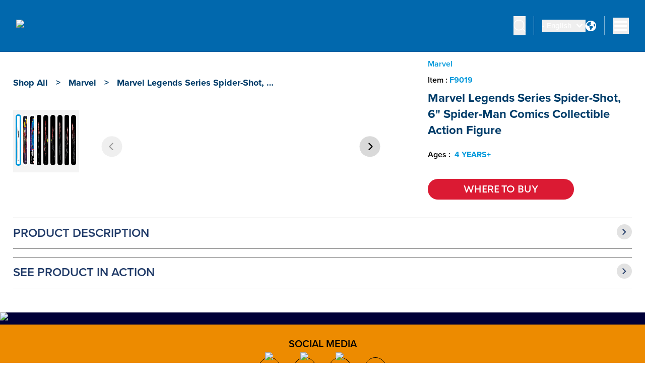

--- FILE ---
content_type: text/html; charset=utf-8
request_url: https://shop.hasbro.com/en-au/product/marvel-legends-series-spider-shot-6-spider-man-comics-collectible-action-figure/F9019
body_size: 73824
content:
<!DOCTYPE html><html lang="en-au"><head><link rel="canonical" href="https://shop.hasbro.com/en-au/product/marvel-legends-series-spider-shot-6-spider-man-comics-collectible-action-figure/F9019" data-next-head=""/><link rel="alternate" hrefLang="en-au" href="https://shop.hasbro.com/en-au/product/marvel-legends-series-spider-shot-6-spider-man-comics-collectible-action-figure/F9019" data-next-head=""/><script>(function(w,d,s,l,i){w[l]=w[l]||[];w[l].push({'gtm.start':new Date().getTime(),event:'gtm.js'});
			var f=d.getElementsByTagName(s)[0],j=d.createElement(s),dl=l!='dataLayer'?'&l='+l:'';j.async=true;
			j.src='https://www.googletagmanager.com/gtm.js?id='+i+dl;f.parentNode.insertBefore(j,f);})(window,document,'script','dataLayer','GTM-WP85P9K');</script><link rel="icon" href="/favicon-v2.ico" data-next-head=""/><meta charSet="utf-8" data-next-head=""/><meta http-equiv="content-language" content="en" data-next-head=""/><meta name="viewport" content="width=device-width, initial-scale=1" data-next-head=""/><meta name="author" content="Hasbro" data-next-head=""/><meta http-equiv="X-UA-Compatible" content="IE=Edge" data-next-head=""/><meta name="google-site-verification" content="BEGWYPokLdfQ8LUrnhUEof9j6RKkjyzyof5dJJuNw1g" data-next-head=""/><link rel="preload" as="image" imageSrcSet="/_next/image?url=https%3A%2F%2Fassets-us-01.kc-usercontent.com%3A443%2F1edcf8ca-f650-0075-67cf-7b089bed18e8%2F6acd2b52-479a-40c9-949f-bad3f024a53f%2FHasbro%2520Shop%2520logo.webp&amp;w=640&amp;q=75 1x, /_next/image?url=https%3A%2F%2Fassets-us-01.kc-usercontent.com%3A443%2F1edcf8ca-f650-0075-67cf-7b089bed18e8%2F6acd2b52-479a-40c9-949f-bad3f024a53f%2FHasbro%2520Shop%2520logo.webp&amp;w=1920&amp;q=75 2x" data-next-head=""/><title data-next-head="">Marvel Legends Series Spider-Shot, 6&quot; Spider-Man Comics Collectible Action Figure - Marvel</title><meta name="robots" content="index,follow" data-next-head=""/><meta name="description" content="Discover Marvel Legends Series Spider-Shot, 6&quot; Spider-Man Comics Collectible Action Figure, for ages 4 YEARS+, and find where to buy this product. The estimated retail price for Marvel Legends Series Spider-Shot, 6&quot; Spider-Man Comics Collectible Action Figure is AUD0." data-next-head=""/><meta property="og:title" content="Marvel Legends Series Spider-Shot, 6&quot; Spider-Man Comics Collectible Action Figure" data-next-head=""/><meta property="og:description" content="Discover Marvel Legends Series Spider-Shot, 6&quot; Spider-Man Comics Collectible Action Figure, for ages 4 YEARS+, and find where to buy this product. The estimated retail price for Marvel Legends Series Spider-Shot, 6&quot; Spider-Man Comics Collectible Action Figure is AUD0." data-next-head=""/><meta property="og:url" content="https://shop.hasbro.com/en-au/product/marvel-legends-series-spider-shot-6-spider-man-comics-collectible-action-figure/F9019" data-next-head=""/><meta property="og:image" content="https://www.hasbro.com/common/productimages/en_AU/BEEDC4D44C424CE18C8473946FC2D9A3/5843f0f8911ee56277b19861415a813b884c3d9c.jpg" data-next-head=""/><meta property="og:image:alt" content="Marvel Legends Series Spider-Shot, 6&quot; Spider-Man Comics Collectible Action Figure" data-next-head=""/><meta property="og:image:type" content="image/jpg" data-next-head=""/><meta property="og:image:width" content="1000" data-next-head=""/><meta property="og:image:height" content="1000" data-next-head=""/><script type="application/ld+json" data-next-head="">{"@context":"https://schema.org","@type":"Product","@id":"https://shop.hasbro.com/en-au/product/marvel-legends-series-spider-shot-6-spider-man-comics-collectible-action-figure/F9019","description":"Discover Marvel Legends Series Spider-Shot, 6&quot; Spider-Man Comics Collectible Action Figure, for ages 4 YEARS+, and find where to buy this product. The estimated retail price for Marvel Legends Series Spider-Shot, 6&quot; Spider-Man Comics Collectible Action Figure is AUD0.","sku":"F9019","releaseDate":"2024-04-01 00:00:00.000","image":["https://www.hasbro.com/common/productimages/en_AU/BEEDC4D44C424CE18C8473946FC2D9A3/5843f0f8911ee56277b19861415a813b884c3d9c.jpg","https://www.hasbro.com/common/productimages/en_AU/BEEDC4D44C424CE18C8473946FC2D9A3/aeba7679b968adddd98fbb0d4684e2c377a20b4a.jpg","https://www.hasbro.com/common/productimages/en_AU/BEEDC4D44C424CE18C8473946FC2D9A3/9ae47119f2a6708c10a3d996d6b784b60e0bb39d.jpg","https://www.hasbro.com/common/productimages/en_AU/BEEDC4D44C424CE18C8473946FC2D9A3/dff29119682ea66dd96c17457b77b52724b69809.jpg","https://www.hasbro.com/common/productimages/en_AU/BEEDC4D44C424CE18C8473946FC2D9A3/89cfd11069d20b1c852f3272bbebaa8202a7aff4.jpg","https://www.hasbro.com/common/productimages/en_AU/BEEDC4D44C424CE18C8473946FC2D9A3/2a19ed51fbbcedb72b9a8d697b76e45edb8c6a4b.jpg","https://www.hasbro.com/common/productimages/en_AU/BEEDC4D44C424CE18C8473946FC2D9A3/23c4246b363f808fd9df23d6f738454cc6ce06d2.jpg","https://www.hasbro.com/common/productimages/en_AU/BEEDC4D44C424CE18C8473946FC2D9A3/e19d56c35123cf18fb780a39825a8a9e9d7b2d2c.jpg"],"brand":{"@type":"Brand","name":"Marvel"},"name":"Marvel Legends Series Spider-Shot, 6&quot; Spider-Man Comics Collectible Action Figure"}</script><link rel="preload" as="image" imageSrcSet="/_next/image?url=https%3A%2F%2Fwww.hasbro.com%2Fcommon%2Fproductimages%2Fen_AU%2FBEEDC4D44C424CE18C8473946FC2D9A3%2F5843f0f8911ee56277b19861415a813b884c3d9c.jpg&amp;w=640&amp;q=75 640w, /_next/image?url=https%3A%2F%2Fwww.hasbro.com%2Fcommon%2Fproductimages%2Fen_AU%2FBEEDC4D44C424CE18C8473946FC2D9A3%2F5843f0f8911ee56277b19861415a813b884c3d9c.jpg&amp;w=750&amp;q=75 750w, /_next/image?url=https%3A%2F%2Fwww.hasbro.com%2Fcommon%2Fproductimages%2Fen_AU%2FBEEDC4D44C424CE18C8473946FC2D9A3%2F5843f0f8911ee56277b19861415a813b884c3d9c.jpg&amp;w=828&amp;q=75 828w, /_next/image?url=https%3A%2F%2Fwww.hasbro.com%2Fcommon%2Fproductimages%2Fen_AU%2FBEEDC4D44C424CE18C8473946FC2D9A3%2F5843f0f8911ee56277b19861415a813b884c3d9c.jpg&amp;w=1080&amp;q=75 1080w, /_next/image?url=https%3A%2F%2Fwww.hasbro.com%2Fcommon%2Fproductimages%2Fen_AU%2FBEEDC4D44C424CE18C8473946FC2D9A3%2F5843f0f8911ee56277b19861415a813b884c3d9c.jpg&amp;w=1200&amp;q=75 1200w, /_next/image?url=https%3A%2F%2Fwww.hasbro.com%2Fcommon%2Fproductimages%2Fen_AU%2FBEEDC4D44C424CE18C8473946FC2D9A3%2F5843f0f8911ee56277b19861415a813b884c3d9c.jpg&amp;w=1920&amp;q=75 1920w, /_next/image?url=https%3A%2F%2Fwww.hasbro.com%2Fcommon%2Fproductimages%2Fen_AU%2FBEEDC4D44C424CE18C8473946FC2D9A3%2F5843f0f8911ee56277b19861415a813b884c3d9c.jpg&amp;w=2048&amp;q=75 2048w, /_next/image?url=https%3A%2F%2Fwww.hasbro.com%2Fcommon%2Fproductimages%2Fen_AU%2FBEEDC4D44C424CE18C8473946FC2D9A3%2F5843f0f8911ee56277b19861415a813b884c3d9c.jpg&amp;w=3840&amp;q=75 3840w" imageSizes="100vw" data-next-head=""/><link rel="preload" as="image" imageSrcSet="/_next/image?url=https%3A%2F%2Fwww.hasbro.com%2Fcommon%2Fproductimages%2Fen_AU%2FBEEDC4D44C424CE18C8473946FC2D9A3%2Faeba7679b968adddd98fbb0d4684e2c377a20b4a.jpg&amp;w=640&amp;q=75 640w, /_next/image?url=https%3A%2F%2Fwww.hasbro.com%2Fcommon%2Fproductimages%2Fen_AU%2FBEEDC4D44C424CE18C8473946FC2D9A3%2Faeba7679b968adddd98fbb0d4684e2c377a20b4a.jpg&amp;w=750&amp;q=75 750w, /_next/image?url=https%3A%2F%2Fwww.hasbro.com%2Fcommon%2Fproductimages%2Fen_AU%2FBEEDC4D44C424CE18C8473946FC2D9A3%2Faeba7679b968adddd98fbb0d4684e2c377a20b4a.jpg&amp;w=828&amp;q=75 828w, /_next/image?url=https%3A%2F%2Fwww.hasbro.com%2Fcommon%2Fproductimages%2Fen_AU%2FBEEDC4D44C424CE18C8473946FC2D9A3%2Faeba7679b968adddd98fbb0d4684e2c377a20b4a.jpg&amp;w=1080&amp;q=75 1080w, /_next/image?url=https%3A%2F%2Fwww.hasbro.com%2Fcommon%2Fproductimages%2Fen_AU%2FBEEDC4D44C424CE18C8473946FC2D9A3%2Faeba7679b968adddd98fbb0d4684e2c377a20b4a.jpg&amp;w=1200&amp;q=75 1200w, /_next/image?url=https%3A%2F%2Fwww.hasbro.com%2Fcommon%2Fproductimages%2Fen_AU%2FBEEDC4D44C424CE18C8473946FC2D9A3%2Faeba7679b968adddd98fbb0d4684e2c377a20b4a.jpg&amp;w=1920&amp;q=75 1920w, /_next/image?url=https%3A%2F%2Fwww.hasbro.com%2Fcommon%2Fproductimages%2Fen_AU%2FBEEDC4D44C424CE18C8473946FC2D9A3%2Faeba7679b968adddd98fbb0d4684e2c377a20b4a.jpg&amp;w=2048&amp;q=75 2048w, /_next/image?url=https%3A%2F%2Fwww.hasbro.com%2Fcommon%2Fproductimages%2Fen_AU%2FBEEDC4D44C424CE18C8473946FC2D9A3%2Faeba7679b968adddd98fbb0d4684e2c377a20b4a.jpg&amp;w=3840&amp;q=75 3840w" imageSizes="100vw" data-next-head=""/><link rel="preload" as="image" imageSrcSet="/_next/image?url=https%3A%2F%2Fwww.hasbro.com%2Fcommon%2Fproductimages%2Fen_AU%2FBEEDC4D44C424CE18C8473946FC2D9A3%2F75654f2ad840da26d3184580e735b0697da7607a.jpg&amp;w=640&amp;q=75 640w, /_next/image?url=https%3A%2F%2Fwww.hasbro.com%2Fcommon%2Fproductimages%2Fen_AU%2FBEEDC4D44C424CE18C8473946FC2D9A3%2F75654f2ad840da26d3184580e735b0697da7607a.jpg&amp;w=750&amp;q=75 750w, /_next/image?url=https%3A%2F%2Fwww.hasbro.com%2Fcommon%2Fproductimages%2Fen_AU%2FBEEDC4D44C424CE18C8473946FC2D9A3%2F75654f2ad840da26d3184580e735b0697da7607a.jpg&amp;w=828&amp;q=75 828w, /_next/image?url=https%3A%2F%2Fwww.hasbro.com%2Fcommon%2Fproductimages%2Fen_AU%2FBEEDC4D44C424CE18C8473946FC2D9A3%2F75654f2ad840da26d3184580e735b0697da7607a.jpg&amp;w=1080&amp;q=75 1080w, /_next/image?url=https%3A%2F%2Fwww.hasbro.com%2Fcommon%2Fproductimages%2Fen_AU%2FBEEDC4D44C424CE18C8473946FC2D9A3%2F75654f2ad840da26d3184580e735b0697da7607a.jpg&amp;w=1200&amp;q=75 1200w, /_next/image?url=https%3A%2F%2Fwww.hasbro.com%2Fcommon%2Fproductimages%2Fen_AU%2FBEEDC4D44C424CE18C8473946FC2D9A3%2F75654f2ad840da26d3184580e735b0697da7607a.jpg&amp;w=1920&amp;q=75 1920w, /_next/image?url=https%3A%2F%2Fwww.hasbro.com%2Fcommon%2Fproductimages%2Fen_AU%2FBEEDC4D44C424CE18C8473946FC2D9A3%2F75654f2ad840da26d3184580e735b0697da7607a.jpg&amp;w=2048&amp;q=75 2048w, /_next/image?url=https%3A%2F%2Fwww.hasbro.com%2Fcommon%2Fproductimages%2Fen_AU%2FBEEDC4D44C424CE18C8473946FC2D9A3%2F75654f2ad840da26d3184580e735b0697da7607a.jpg&amp;w=3840&amp;q=75 3840w" imageSizes="100vw" data-next-head=""/><link rel="preload" as="image" imageSrcSet="/_next/image?url=https%3A%2F%2Fwww.hasbro.com%2Fcommon%2Fproductimages%2Fen_AU%2FBEEDC4D44C424CE18C8473946FC2D9A3%2F9ae47119f2a6708c10a3d996d6b784b60e0bb39d.jpg&amp;w=640&amp;q=75 640w, /_next/image?url=https%3A%2F%2Fwww.hasbro.com%2Fcommon%2Fproductimages%2Fen_AU%2FBEEDC4D44C424CE18C8473946FC2D9A3%2F9ae47119f2a6708c10a3d996d6b784b60e0bb39d.jpg&amp;w=750&amp;q=75 750w, /_next/image?url=https%3A%2F%2Fwww.hasbro.com%2Fcommon%2Fproductimages%2Fen_AU%2FBEEDC4D44C424CE18C8473946FC2D9A3%2F9ae47119f2a6708c10a3d996d6b784b60e0bb39d.jpg&amp;w=828&amp;q=75 828w, /_next/image?url=https%3A%2F%2Fwww.hasbro.com%2Fcommon%2Fproductimages%2Fen_AU%2FBEEDC4D44C424CE18C8473946FC2D9A3%2F9ae47119f2a6708c10a3d996d6b784b60e0bb39d.jpg&amp;w=1080&amp;q=75 1080w, /_next/image?url=https%3A%2F%2Fwww.hasbro.com%2Fcommon%2Fproductimages%2Fen_AU%2FBEEDC4D44C424CE18C8473946FC2D9A3%2F9ae47119f2a6708c10a3d996d6b784b60e0bb39d.jpg&amp;w=1200&amp;q=75 1200w, /_next/image?url=https%3A%2F%2Fwww.hasbro.com%2Fcommon%2Fproductimages%2Fen_AU%2FBEEDC4D44C424CE18C8473946FC2D9A3%2F9ae47119f2a6708c10a3d996d6b784b60e0bb39d.jpg&amp;w=1920&amp;q=75 1920w, /_next/image?url=https%3A%2F%2Fwww.hasbro.com%2Fcommon%2Fproductimages%2Fen_AU%2FBEEDC4D44C424CE18C8473946FC2D9A3%2F9ae47119f2a6708c10a3d996d6b784b60e0bb39d.jpg&amp;w=2048&amp;q=75 2048w, /_next/image?url=https%3A%2F%2Fwww.hasbro.com%2Fcommon%2Fproductimages%2Fen_AU%2FBEEDC4D44C424CE18C8473946FC2D9A3%2F9ae47119f2a6708c10a3d996d6b784b60e0bb39d.jpg&amp;w=3840&amp;q=75 3840w" imageSizes="100vw" data-next-head=""/><link rel="preload" as="image" imageSrcSet="/_next/image?url=https%3A%2F%2Fwww.hasbro.com%2Fcommon%2Fproductimages%2Fen_AU%2FBEEDC4D44C424CE18C8473946FC2D9A3%2Fdff29119682ea66dd96c17457b77b52724b69809.jpg&amp;w=640&amp;q=75 640w, /_next/image?url=https%3A%2F%2Fwww.hasbro.com%2Fcommon%2Fproductimages%2Fen_AU%2FBEEDC4D44C424CE18C8473946FC2D9A3%2Fdff29119682ea66dd96c17457b77b52724b69809.jpg&amp;w=750&amp;q=75 750w, /_next/image?url=https%3A%2F%2Fwww.hasbro.com%2Fcommon%2Fproductimages%2Fen_AU%2FBEEDC4D44C424CE18C8473946FC2D9A3%2Fdff29119682ea66dd96c17457b77b52724b69809.jpg&amp;w=828&amp;q=75 828w, /_next/image?url=https%3A%2F%2Fwww.hasbro.com%2Fcommon%2Fproductimages%2Fen_AU%2FBEEDC4D44C424CE18C8473946FC2D9A3%2Fdff29119682ea66dd96c17457b77b52724b69809.jpg&amp;w=1080&amp;q=75 1080w, /_next/image?url=https%3A%2F%2Fwww.hasbro.com%2Fcommon%2Fproductimages%2Fen_AU%2FBEEDC4D44C424CE18C8473946FC2D9A3%2Fdff29119682ea66dd96c17457b77b52724b69809.jpg&amp;w=1200&amp;q=75 1200w, /_next/image?url=https%3A%2F%2Fwww.hasbro.com%2Fcommon%2Fproductimages%2Fen_AU%2FBEEDC4D44C424CE18C8473946FC2D9A3%2Fdff29119682ea66dd96c17457b77b52724b69809.jpg&amp;w=1920&amp;q=75 1920w, /_next/image?url=https%3A%2F%2Fwww.hasbro.com%2Fcommon%2Fproductimages%2Fen_AU%2FBEEDC4D44C424CE18C8473946FC2D9A3%2Fdff29119682ea66dd96c17457b77b52724b69809.jpg&amp;w=2048&amp;q=75 2048w, /_next/image?url=https%3A%2F%2Fwww.hasbro.com%2Fcommon%2Fproductimages%2Fen_AU%2FBEEDC4D44C424CE18C8473946FC2D9A3%2Fdff29119682ea66dd96c17457b77b52724b69809.jpg&amp;w=3840&amp;q=75 3840w" imageSizes="100vw" data-next-head=""/><link rel="preload" as="image" imageSrcSet="/_next/image?url=https%3A%2F%2Fwww.hasbro.com%2Fcommon%2Fproductimages%2Fen_AU%2FBEEDC4D44C424CE18C8473946FC2D9A3%2F89cfd11069d20b1c852f3272bbebaa8202a7aff4.jpg&amp;w=640&amp;q=75 640w, /_next/image?url=https%3A%2F%2Fwww.hasbro.com%2Fcommon%2Fproductimages%2Fen_AU%2FBEEDC4D44C424CE18C8473946FC2D9A3%2F89cfd11069d20b1c852f3272bbebaa8202a7aff4.jpg&amp;w=750&amp;q=75 750w, /_next/image?url=https%3A%2F%2Fwww.hasbro.com%2Fcommon%2Fproductimages%2Fen_AU%2FBEEDC4D44C424CE18C8473946FC2D9A3%2F89cfd11069d20b1c852f3272bbebaa8202a7aff4.jpg&amp;w=828&amp;q=75 828w, /_next/image?url=https%3A%2F%2Fwww.hasbro.com%2Fcommon%2Fproductimages%2Fen_AU%2FBEEDC4D44C424CE18C8473946FC2D9A3%2F89cfd11069d20b1c852f3272bbebaa8202a7aff4.jpg&amp;w=1080&amp;q=75 1080w, /_next/image?url=https%3A%2F%2Fwww.hasbro.com%2Fcommon%2Fproductimages%2Fen_AU%2FBEEDC4D44C424CE18C8473946FC2D9A3%2F89cfd11069d20b1c852f3272bbebaa8202a7aff4.jpg&amp;w=1200&amp;q=75 1200w, /_next/image?url=https%3A%2F%2Fwww.hasbro.com%2Fcommon%2Fproductimages%2Fen_AU%2FBEEDC4D44C424CE18C8473946FC2D9A3%2F89cfd11069d20b1c852f3272bbebaa8202a7aff4.jpg&amp;w=1920&amp;q=75 1920w, /_next/image?url=https%3A%2F%2Fwww.hasbro.com%2Fcommon%2Fproductimages%2Fen_AU%2FBEEDC4D44C424CE18C8473946FC2D9A3%2F89cfd11069d20b1c852f3272bbebaa8202a7aff4.jpg&amp;w=2048&amp;q=75 2048w, /_next/image?url=https%3A%2F%2Fwww.hasbro.com%2Fcommon%2Fproductimages%2Fen_AU%2FBEEDC4D44C424CE18C8473946FC2D9A3%2F89cfd11069d20b1c852f3272bbebaa8202a7aff4.jpg&amp;w=3840&amp;q=75 3840w" imageSizes="100vw" data-next-head=""/><link rel="preload" as="image" imageSrcSet="/_next/image?url=https%3A%2F%2Fwww.hasbro.com%2Fcommon%2Fproductimages%2Fen_AU%2FBEEDC4D44C424CE18C8473946FC2D9A3%2F2a19ed51fbbcedb72b9a8d697b76e45edb8c6a4b.jpg&amp;w=640&amp;q=75 640w, /_next/image?url=https%3A%2F%2Fwww.hasbro.com%2Fcommon%2Fproductimages%2Fen_AU%2FBEEDC4D44C424CE18C8473946FC2D9A3%2F2a19ed51fbbcedb72b9a8d697b76e45edb8c6a4b.jpg&amp;w=750&amp;q=75 750w, /_next/image?url=https%3A%2F%2Fwww.hasbro.com%2Fcommon%2Fproductimages%2Fen_AU%2FBEEDC4D44C424CE18C8473946FC2D9A3%2F2a19ed51fbbcedb72b9a8d697b76e45edb8c6a4b.jpg&amp;w=828&amp;q=75 828w, /_next/image?url=https%3A%2F%2Fwww.hasbro.com%2Fcommon%2Fproductimages%2Fen_AU%2FBEEDC4D44C424CE18C8473946FC2D9A3%2F2a19ed51fbbcedb72b9a8d697b76e45edb8c6a4b.jpg&amp;w=1080&amp;q=75 1080w, /_next/image?url=https%3A%2F%2Fwww.hasbro.com%2Fcommon%2Fproductimages%2Fen_AU%2FBEEDC4D44C424CE18C8473946FC2D9A3%2F2a19ed51fbbcedb72b9a8d697b76e45edb8c6a4b.jpg&amp;w=1200&amp;q=75 1200w, /_next/image?url=https%3A%2F%2Fwww.hasbro.com%2Fcommon%2Fproductimages%2Fen_AU%2FBEEDC4D44C424CE18C8473946FC2D9A3%2F2a19ed51fbbcedb72b9a8d697b76e45edb8c6a4b.jpg&amp;w=1920&amp;q=75 1920w, /_next/image?url=https%3A%2F%2Fwww.hasbro.com%2Fcommon%2Fproductimages%2Fen_AU%2FBEEDC4D44C424CE18C8473946FC2D9A3%2F2a19ed51fbbcedb72b9a8d697b76e45edb8c6a4b.jpg&amp;w=2048&amp;q=75 2048w, /_next/image?url=https%3A%2F%2Fwww.hasbro.com%2Fcommon%2Fproductimages%2Fen_AU%2FBEEDC4D44C424CE18C8473946FC2D9A3%2F2a19ed51fbbcedb72b9a8d697b76e45edb8c6a4b.jpg&amp;w=3840&amp;q=75 3840w" imageSizes="100vw" data-next-head=""/><link rel="preload" as="image" imageSrcSet="/_next/image?url=https%3A%2F%2Fwww.hasbro.com%2Fcommon%2Fproductimages%2Fen_AU%2FBEEDC4D44C424CE18C8473946FC2D9A3%2F23c4246b363f808fd9df23d6f738454cc6ce06d2.jpg&amp;w=640&amp;q=75 640w, /_next/image?url=https%3A%2F%2Fwww.hasbro.com%2Fcommon%2Fproductimages%2Fen_AU%2FBEEDC4D44C424CE18C8473946FC2D9A3%2F23c4246b363f808fd9df23d6f738454cc6ce06d2.jpg&amp;w=750&amp;q=75 750w, /_next/image?url=https%3A%2F%2Fwww.hasbro.com%2Fcommon%2Fproductimages%2Fen_AU%2FBEEDC4D44C424CE18C8473946FC2D9A3%2F23c4246b363f808fd9df23d6f738454cc6ce06d2.jpg&amp;w=828&amp;q=75 828w, /_next/image?url=https%3A%2F%2Fwww.hasbro.com%2Fcommon%2Fproductimages%2Fen_AU%2FBEEDC4D44C424CE18C8473946FC2D9A3%2F23c4246b363f808fd9df23d6f738454cc6ce06d2.jpg&amp;w=1080&amp;q=75 1080w, /_next/image?url=https%3A%2F%2Fwww.hasbro.com%2Fcommon%2Fproductimages%2Fen_AU%2FBEEDC4D44C424CE18C8473946FC2D9A3%2F23c4246b363f808fd9df23d6f738454cc6ce06d2.jpg&amp;w=1200&amp;q=75 1200w, /_next/image?url=https%3A%2F%2Fwww.hasbro.com%2Fcommon%2Fproductimages%2Fen_AU%2FBEEDC4D44C424CE18C8473946FC2D9A3%2F23c4246b363f808fd9df23d6f738454cc6ce06d2.jpg&amp;w=1920&amp;q=75 1920w, /_next/image?url=https%3A%2F%2Fwww.hasbro.com%2Fcommon%2Fproductimages%2Fen_AU%2FBEEDC4D44C424CE18C8473946FC2D9A3%2F23c4246b363f808fd9df23d6f738454cc6ce06d2.jpg&amp;w=2048&amp;q=75 2048w, /_next/image?url=https%3A%2F%2Fwww.hasbro.com%2Fcommon%2Fproductimages%2Fen_AU%2FBEEDC4D44C424CE18C8473946FC2D9A3%2F23c4246b363f808fd9df23d6f738454cc6ce06d2.jpg&amp;w=3840&amp;q=75 3840w" imageSizes="100vw" data-next-head=""/><link rel="preload" as="image" imageSrcSet="/_next/image?url=https%3A%2F%2Fwww.hasbro.com%2Fcommon%2Fproductimages%2Fen_AU%2FBEEDC4D44C424CE18C8473946FC2D9A3%2Fe19d56c35123cf18fb780a39825a8a9e9d7b2d2c.jpg&amp;w=640&amp;q=75 640w, /_next/image?url=https%3A%2F%2Fwww.hasbro.com%2Fcommon%2Fproductimages%2Fen_AU%2FBEEDC4D44C424CE18C8473946FC2D9A3%2Fe19d56c35123cf18fb780a39825a8a9e9d7b2d2c.jpg&amp;w=750&amp;q=75 750w, /_next/image?url=https%3A%2F%2Fwww.hasbro.com%2Fcommon%2Fproductimages%2Fen_AU%2FBEEDC4D44C424CE18C8473946FC2D9A3%2Fe19d56c35123cf18fb780a39825a8a9e9d7b2d2c.jpg&amp;w=828&amp;q=75 828w, /_next/image?url=https%3A%2F%2Fwww.hasbro.com%2Fcommon%2Fproductimages%2Fen_AU%2FBEEDC4D44C424CE18C8473946FC2D9A3%2Fe19d56c35123cf18fb780a39825a8a9e9d7b2d2c.jpg&amp;w=1080&amp;q=75 1080w, /_next/image?url=https%3A%2F%2Fwww.hasbro.com%2Fcommon%2Fproductimages%2Fen_AU%2FBEEDC4D44C424CE18C8473946FC2D9A3%2Fe19d56c35123cf18fb780a39825a8a9e9d7b2d2c.jpg&amp;w=1200&amp;q=75 1200w, /_next/image?url=https%3A%2F%2Fwww.hasbro.com%2Fcommon%2Fproductimages%2Fen_AU%2FBEEDC4D44C424CE18C8473946FC2D9A3%2Fe19d56c35123cf18fb780a39825a8a9e9d7b2d2c.jpg&amp;w=1920&amp;q=75 1920w, /_next/image?url=https%3A%2F%2Fwww.hasbro.com%2Fcommon%2Fproductimages%2Fen_AU%2FBEEDC4D44C424CE18C8473946FC2D9A3%2Fe19d56c35123cf18fb780a39825a8a9e9d7b2d2c.jpg&amp;w=2048&amp;q=75 2048w, /_next/image?url=https%3A%2F%2Fwww.hasbro.com%2Fcommon%2Fproductimages%2Fen_AU%2FBEEDC4D44C424CE18C8473946FC2D9A3%2Fe19d56c35123cf18fb780a39825a8a9e9d7b2d2c.jpg&amp;w=3840&amp;q=75 3840w" imageSizes="100vw" data-next-head=""/><link rel="preload" as="image" imageSrcSet="/_next/image?url=https%3A%2F%2Fwww.hasbro.com%2Fcommon%2Fproductimages%2Fen_AU%2FBEEDC4D44C424CE18C8473946FC2D9A3%2F5843f0f8911ee56277b19861415a813b884c3d9c.jpg&amp;w=640&amp;q=75 1x, /_next/image?url=https%3A%2F%2Fwww.hasbro.com%2Fcommon%2Fproductimages%2Fen_AU%2FBEEDC4D44C424CE18C8473946FC2D9A3%2F5843f0f8911ee56277b19861415a813b884c3d9c.jpg&amp;w=1080&amp;q=75 2x" data-next-head=""/><link rel="preload" as="image" imageSrcSet="/_next/image?url=https%3A%2F%2Fwww.hasbro.com%2Fcommon%2Fproductimages%2Fen_AU%2FBEEDC4D44C424CE18C8473946FC2D9A3%2Faeba7679b968adddd98fbb0d4684e2c377a20b4a.jpg&amp;w=640&amp;q=75 1x, /_next/image?url=https%3A%2F%2Fwww.hasbro.com%2Fcommon%2Fproductimages%2Fen_AU%2FBEEDC4D44C424CE18C8473946FC2D9A3%2Faeba7679b968adddd98fbb0d4684e2c377a20b4a.jpg&amp;w=1080&amp;q=75 2x" data-next-head=""/><link rel="preload" as="image" imageSrcSet="/_next/image?url=https%3A%2F%2Fwww.hasbro.com%2Fcommon%2Fproductimages%2Fen_AU%2FBEEDC4D44C424CE18C8473946FC2D9A3%2F75654f2ad840da26d3184580e735b0697da7607a.jpg&amp;w=640&amp;q=75 1x, /_next/image?url=https%3A%2F%2Fwww.hasbro.com%2Fcommon%2Fproductimages%2Fen_AU%2FBEEDC4D44C424CE18C8473946FC2D9A3%2F75654f2ad840da26d3184580e735b0697da7607a.jpg&amp;w=1080&amp;q=75 2x" data-next-head=""/><link rel="preload" as="image" imageSrcSet="/_next/image?url=https%3A%2F%2Fwww.hasbro.com%2Fcommon%2Fproductimages%2Fen_AU%2FBEEDC4D44C424CE18C8473946FC2D9A3%2F9ae47119f2a6708c10a3d996d6b784b60e0bb39d.jpg&amp;w=640&amp;q=75 1x, /_next/image?url=https%3A%2F%2Fwww.hasbro.com%2Fcommon%2Fproductimages%2Fen_AU%2FBEEDC4D44C424CE18C8473946FC2D9A3%2F9ae47119f2a6708c10a3d996d6b784b60e0bb39d.jpg&amp;w=1080&amp;q=75 2x" data-next-head=""/><link rel="preload" as="image" imageSrcSet="/_next/image?url=https%3A%2F%2Fwww.hasbro.com%2Fcommon%2Fproductimages%2Fen_AU%2FBEEDC4D44C424CE18C8473946FC2D9A3%2Fdff29119682ea66dd96c17457b77b52724b69809.jpg&amp;w=640&amp;q=75 1x, /_next/image?url=https%3A%2F%2Fwww.hasbro.com%2Fcommon%2Fproductimages%2Fen_AU%2FBEEDC4D44C424CE18C8473946FC2D9A3%2Fdff29119682ea66dd96c17457b77b52724b69809.jpg&amp;w=1080&amp;q=75 2x" data-next-head=""/><link rel="preload" as="image" imageSrcSet="/_next/image?url=https%3A%2F%2Fwww.hasbro.com%2Fcommon%2Fproductimages%2Fen_AU%2FBEEDC4D44C424CE18C8473946FC2D9A3%2F89cfd11069d20b1c852f3272bbebaa8202a7aff4.jpg&amp;w=640&amp;q=75 1x, /_next/image?url=https%3A%2F%2Fwww.hasbro.com%2Fcommon%2Fproductimages%2Fen_AU%2FBEEDC4D44C424CE18C8473946FC2D9A3%2F89cfd11069d20b1c852f3272bbebaa8202a7aff4.jpg&amp;w=1080&amp;q=75 2x" data-next-head=""/><link rel="preload" as="image" imageSrcSet="/_next/image?url=https%3A%2F%2Fwww.hasbro.com%2Fcommon%2Fproductimages%2Fen_AU%2FBEEDC4D44C424CE18C8473946FC2D9A3%2F2a19ed51fbbcedb72b9a8d697b76e45edb8c6a4b.jpg&amp;w=640&amp;q=75 1x, /_next/image?url=https%3A%2F%2Fwww.hasbro.com%2Fcommon%2Fproductimages%2Fen_AU%2FBEEDC4D44C424CE18C8473946FC2D9A3%2F2a19ed51fbbcedb72b9a8d697b76e45edb8c6a4b.jpg&amp;w=1080&amp;q=75 2x" data-next-head=""/><link rel="preload" as="image" imageSrcSet="/_next/image?url=https%3A%2F%2Fwww.hasbro.com%2Fcommon%2Fproductimages%2Fen_AU%2FBEEDC4D44C424CE18C8473946FC2D9A3%2F23c4246b363f808fd9df23d6f738454cc6ce06d2.jpg&amp;w=640&amp;q=75 1x, /_next/image?url=https%3A%2F%2Fwww.hasbro.com%2Fcommon%2Fproductimages%2Fen_AU%2FBEEDC4D44C424CE18C8473946FC2D9A3%2F23c4246b363f808fd9df23d6f738454cc6ce06d2.jpg&amp;w=1080&amp;q=75 2x" data-next-head=""/><link rel="preload" as="image" imageSrcSet="/_next/image?url=https%3A%2F%2Fwww.hasbro.com%2Fcommon%2Fproductimages%2Fen_AU%2FBEEDC4D44C424CE18C8473946FC2D9A3%2Fe19d56c35123cf18fb780a39825a8a9e9d7b2d2c.jpg&amp;w=640&amp;q=75 1x, /_next/image?url=https%3A%2F%2Fwww.hasbro.com%2Fcommon%2Fproductimages%2Fen_AU%2FBEEDC4D44C424CE18C8473946FC2D9A3%2Fe19d56c35123cf18fb780a39825a8a9e9d7b2d2c.jpg&amp;w=1080&amp;q=75 2x" data-next-head=""/><link rel="preload" href="https://www.hasbro.com/common/productimages/en_AU/BEEDC4D44C424CE18C8473946FC2D9A3/aeba7679b968adddd98fbb0d4684e2c377a20b4a.jpg" as="image" data-next-head=""/><link rel="preload" as="image" imageSrcSet="/_next/image?url=https%3A%2F%2Fassets-us-01.kc-usercontent.com%3A443%2F1edcf8ca-f650-0075-67cf-7b089bed18e8%2F02d252c0-686a-4e57-95fe-30d33ea1c705%2Ff.png&amp;w=32&amp;q=75 1x, /_next/image?url=https%3A%2F%2Fassets-us-01.kc-usercontent.com%3A443%2F1edcf8ca-f650-0075-67cf-7b089bed18e8%2F02d252c0-686a-4e57-95fe-30d33ea1c705%2Ff.png&amp;w=48&amp;q=75 2x" data-next-head=""/><link rel="preload" as="image" imageSrcSet="/_next/image?url=https%3A%2F%2Fassets-us-01.kc-usercontent.com%3A443%2F1edcf8ca-f650-0075-67cf-7b089bed18e8%2F07a42a57-556c-4c0e-8ed0-41fe4b4595f7%2Fy.png&amp;w=32&amp;q=75 1x, /_next/image?url=https%3A%2F%2Fassets-us-01.kc-usercontent.com%3A443%2F1edcf8ca-f650-0075-67cf-7b089bed18e8%2F07a42a57-556c-4c0e-8ed0-41fe4b4595f7%2Fy.png&amp;w=48&amp;q=75 2x" data-next-head=""/><link rel="preload" as="image" imageSrcSet="/_next/image?url=https%3A%2F%2Fassets-us-01.kc-usercontent.com%3A443%2F1edcf8ca-f650-0075-67cf-7b089bed18e8%2F74934bac-7963-45c9-8f4b-871d2d7460c3%2Fi.png&amp;w=32&amp;q=75 1x, /_next/image?url=https%3A%2F%2Fassets-us-01.kc-usercontent.com%3A443%2F1edcf8ca-f650-0075-67cf-7b089bed18e8%2F74934bac-7963-45c9-8f4b-871d2d7460c3%2Fi.png&amp;w=48&amp;q=75 2x" data-next-head=""/><link rel="preload" as="image" imageSrcSet="/_next/image?url=https%3A%2F%2Fassets-us-01.kc-usercontent.com%3A443%2F1edcf8ca-f650-0075-67cf-7b089bed18e8%2Fc7a414fe-a2ad-4277-b803-c9c97ef66ca0%2FTwitter-logo-black.png&amp;w=32&amp;q=75 1x, /_next/image?url=https%3A%2F%2Fassets-us-01.kc-usercontent.com%3A443%2F1edcf8ca-f650-0075-67cf-7b089bed18e8%2Fc7a414fe-a2ad-4277-b803-c9c97ef66ca0%2FTwitter-logo-black.png&amp;w=48&amp;q=75 2x" data-next-head=""/><link rel="preload" as="image" imageSrcSet="/_next/image?url=https%3A%2F%2Fassets-us-01.kc-usercontent.com%3A443%2F1edcf8ca-f650-0075-67cf-7b089bed18e8%2F771c2471-c25c-48b5-980b-7a38ff15c18b%2FFooterLogo.png&amp;w=256&amp;q=75 1x, /_next/image?url=https%3A%2F%2Fassets-us-01.kc-usercontent.com%3A443%2F1edcf8ca-f650-0075-67cf-7b089bed18e8%2F771c2471-c25c-48b5-980b-7a38ff15c18b%2FFooterLogo.png&amp;w=384&amp;q=75 2x" data-next-head=""/><link rel="preconnect" href="https://cdn.fonts.net"/><link href="https://cdn.fonts.net/kit/f9382630-ed3c-11ec-a01a-02d848b7f97a/f9382630-ed3c-11ec-a01a-02d848b7f97a.css" rel="stylesheet"/><script async="" type="module" src="https://unpkg.com/@google/model-viewer/dist/model-viewer.min.js"></script><link href="https://cdn.fonts.net/kit/771abb35-e583-433e-84ac-f7255b3eae64/771abb35-e583-433e-84ac-f7255b3eae64.css" rel="stylesheet"/><link rel="preload" href="/_next/static/css/3a6226e0b2b65ee4.css" as="style"/><link rel="stylesheet" href="/_next/static/css/3a6226e0b2b65ee4.css" data-n-g=""/><link rel="preload" href="/_next/static/css/65d8b1a1d2be6268.css" as="style"/><link rel="stylesheet" href="/_next/static/css/65d8b1a1d2be6268.css" data-n-p=""/><noscript data-n-css=""></noscript><script defer="" nomodule="" src="/_next/static/chunks/polyfills-42372ed130431b0a.js"></script><script src="/_next/static/chunks/webpack-e08df41a65b9b95b.js" defer=""></script><script src="/_next/static/chunks/framework-bd9bd6595f200600.js" defer=""></script><script src="/_next/static/chunks/main-07d5897baa54c052.js" defer=""></script><script src="/_next/static/chunks/pages/_app-787b355c8835763a.js" defer=""></script><script src="/_next/static/chunks/58474bfb-7c50009bad4aa43c.js" defer=""></script><script src="/_next/static/chunks/1200-5dcbb96cccc98b67.js" defer=""></script><script src="/_next/static/chunks/94-39a8b36392fc0a50.js" defer=""></script><script src="/_next/static/chunks/7949-1172cfba4cea1871.js" defer=""></script><script src="/_next/static/chunks/2185-43529d4de433454b.js" defer=""></script><script src="/_next/static/chunks/9109-5290b0d8525a8320.js" defer=""></script><script src="/_next/static/chunks/6187-46818d1934e97cbe.js" defer=""></script><script src="/_next/static/chunks/3340-40ca142ed9be95c2.js" defer=""></script><script src="/_next/static/chunks/8969-44cb7f389d9efbc9.js" defer=""></script><script src="/_next/static/chunks/7287-410d5da0b4a1c66e.js" defer=""></script><script src="/_next/static/chunks/6986-87b93534b6cdac73.js" defer=""></script><script src="/_next/static/chunks/4375-25b3d648845219de.js" defer=""></script><script src="/_next/static/chunks/pages/product/%5Bproductname%5D/%5Bproduct%5D-5e8582cfe354a665.js" defer=""></script><script src="/_next/static/T78purFSWfOnhiWd40YOZ/_buildManifest.js" defer=""></script><script src="/_next/static/T78purFSWfOnhiWd40YOZ/_ssgManifest.js" defer=""></script></head><body class="max-w-[1920px] mx-auto relative"><noscript><iframe src="https://www.googletagmanager.com/ns.html?id=GTM-WP85P9K" height="0" width="0" title="GA" style="display:none;visibility:hidden"></iframe></noscript><div id="__next"><div dir="ltr"><header id="header" class="fixed  w-full top-0 h-[75px] md:h-[103px] z-[24] max-w-[1920px] mx-auto"><button type="button" class="absolute hidden md:block -top-48 left-1/2 -translate-x-1/2 z-[100] py-4 px-14 text-xl text-black font-proxima-bold bg-white/80 backdrop-blur-md backdrop-brightness-150 focus:outline-shop-blue border-4 focus:border-shop-blue focus:top-[50px] focus:-translate-y-1/2 transition-all rounded-full overflow-hidden">Skip to main content</button><div class="relative h-full z-20 bg-[#0168AD] flex items-center justify-between py-2 border-b border-shop-dark-blue/20"><div class="flex items-center justify-between px-4 grow sm:px-8 2xl:pl-36 "><div class="relative w-24 md:w-36 "><a class="flex items-center" aria-label="Hasbro Logo" href="/en-au"><img alt="Hasbro Logo" width="627" height="356" decoding="async" data-nimg="1" style="color:transparent" srcSet="/_next/image?url=https%3A%2F%2Fassets-us-01.kc-usercontent.com%3A443%2F1edcf8ca-f650-0075-67cf-7b089bed18e8%2F6acd2b52-479a-40c9-949f-bad3f024a53f%2FHasbro%2520Shop%2520logo.webp&amp;w=640&amp;q=75 1x, /_next/image?url=https%3A%2F%2Fassets-us-01.kc-usercontent.com%3A443%2F1edcf8ca-f650-0075-67cf-7b089bed18e8%2F6acd2b52-479a-40c9-949f-bad3f024a53f%2FHasbro%2520Shop%2520logo.webp&amp;w=1920&amp;q=75 2x" src="/_next/image?url=https%3A%2F%2Fassets-us-01.kc-usercontent.com%3A443%2F1edcf8ca-f650-0075-67cf-7b089bed18e8%2F6acd2b52-479a-40c9-949f-bad3f024a53f%2FHasbro%2520Shop%2520logo.webp&amp;w=1920&amp;q=75"/></a></div><nav class="justify-center hidden gap-6 xll:flex 2xl:gap-8 xl:justify-end grow" style="pointer-events:all"><div class="after:absolute after:hidden after:h-12 after:inset-x-0"><button title="dropdown" type="button" class="py-5 flex items-center text-white font-proxima-medium text-base xl:text-[1rem] 2xl:text-lg  transition duration-350" aria-expanded="false" aria-controls="nav-dropdown-0" aria-label="Shop By Brands menu bar">Shop By Brands<!-- --> <svg xmlns="http://www.w3.org/2000/svg" viewBox="0 0 20 20" fill="currentColor" aria-hidden="true" class="w-6 xl:ml-2 2xl:ml-3 rotate-0 transition-transform duration-200"><path fill-rule="evenodd" d="M5.293 7.293a1 1 0 011.414 0L10 10.586l3.293-3.293a1 1 0 111.414 1.414l-4 4a1 1 0 01-1.414 0l-4-4a1 1 0 010-1.414z" clip-rule="evenodd"></path></svg></button><div id="nav-dropdown-0" class="absolute grid grid-cols-4 bg-white/80 backdrop-blur-md backdrop-brightness-150 inset-x-0 rounded-b-3xl shadow-lg gap-3 2xl:gap-5 px-20 2xl:px-28 py-12 top-[101%] border-t-2 border-[#0098DB]" style="visibility:hidden;opacity:0;z-index:-1;transform:translateY(-2em) translateZ(0)"><div class="pl-6"><a class="flex gap-4 2xl:gap-8 items-center text-lg  xl:text-[0.8rem] 2xl:text-xl font-proxima-bold uppercase hover:text-shop-blue focus:text-shop-blue" href="/en-au/brand/hasbro-games"><span>HASBRO GAMES</span><span class="w-[5rem] w-[8rem] hidden"></span><div class="flex w-[5rem] h-14 items-center"><img alt="Hasbro Games Logo logo" loading="lazy" width="221" height="162" decoding="async" data-nimg="1" class="navItemlogo" style="color:transparent" srcSet="/_next/image?url=https%3A%2F%2Fassets-us-01.kc-usercontent.com%3A443%2F1edcf8ca-f650-0075-67cf-7b089bed18e8%2Fd5e50760-8383-4603-9a00-521574cace27%2Fhasbrogame_logo_221x162.png&amp;w=256&amp;q=75 1x, /_next/image?url=https%3A%2F%2Fassets-us-01.kc-usercontent.com%3A443%2F1edcf8ca-f650-0075-67cf-7b089bed18e8%2Fd5e50760-8383-4603-9a00-521574cace27%2Fhasbrogame_logo_221x162.png&amp;w=640&amp;q=75 2x" src="/_next/image?url=https%3A%2F%2Fassets-us-01.kc-usercontent.com%3A443%2F1edcf8ca-f650-0075-67cf-7b089bed18e8%2Fd5e50760-8383-4603-9a00-521574cace27%2Fhasbrogame_logo_221x162.png&amp;w=640&amp;q=75"/></div></a></div><div class="pl-6"><a class="flex gap-4 2xl:gap-8 items-center text-lg  xl:text-[0.8rem] 2xl:text-xl font-proxima-bold uppercase hover:text-shop-blue focus:text-shop-blue" href="/en-au/monopoly"><span>MONOPOLY</span><span class="w-[5rem] w-[8rem] hidden"></span><div class="flex w-[8rem] h-14 items-center"><img alt="Monopoly Logo logo" loading="lazy" width="403" height="82" decoding="async" data-nimg="1" class="navItemlogo" style="color:transparent" srcSet="/_next/image?url=https%3A%2F%2Fassets-us-01.kc-usercontent.com%3A443%2F1edcf8ca-f650-0075-67cf-7b089bed18e8%2Faf966d34-5681-44d7-af89-e2d20afc3c59%2FMonopoly_Logo.png&amp;w=640&amp;q=75 1x, /_next/image?url=https%3A%2F%2Fassets-us-01.kc-usercontent.com%3A443%2F1edcf8ca-f650-0075-67cf-7b089bed18e8%2Faf966d34-5681-44d7-af89-e2d20afc3c59%2FMonopoly_Logo.png&amp;w=828&amp;q=75 2x" src="/_next/image?url=https%3A%2F%2Fassets-us-01.kc-usercontent.com%3A443%2F1edcf8ca-f650-0075-67cf-7b089bed18e8%2Faf966d34-5681-44d7-af89-e2d20afc3c59%2FMonopoly_Logo.png&amp;w=828&amp;q=75"/></div></a></div><div class="pl-6"><a class="flex gap-4 2xl:gap-8 items-center text-lg  xl:text-[0.8rem] 2xl:text-xl font-proxima-bold uppercase hover:text-shop-blue focus:text-shop-blue" href="/en-au/brand/marvel"><span>MARVEL</span><span class="w-[5rem] w-[8rem] hidden"></span><div class="flex w-[5rem] h-14 items-center"><img alt="Marvel logo logo" loading="lazy" width="258" height="105" decoding="async" data-nimg="1" class="navItemlogo" style="color:transparent" srcSet="/_next/image?url=https%3A%2F%2Fassets-us-01.kc-usercontent.com%3A443%2F1edcf8ca-f650-0075-67cf-7b089bed18e8%2Fde2579e9-b59b-4dfa-b9f8-d7bbf4fd4871%2Fmarvel-logo.png&amp;w=384&amp;q=75 1x, /_next/image?url=https%3A%2F%2Fassets-us-01.kc-usercontent.com%3A443%2F1edcf8ca-f650-0075-67cf-7b089bed18e8%2Fde2579e9-b59b-4dfa-b9f8-d7bbf4fd4871%2Fmarvel-logo.png&amp;w=640&amp;q=75 2x" src="/_next/image?url=https%3A%2F%2Fassets-us-01.kc-usercontent.com%3A443%2F1edcf8ca-f650-0075-67cf-7b089bed18e8%2Fde2579e9-b59b-4dfa-b9f8-d7bbf4fd4871%2Fmarvel-logo.png&amp;w=640&amp;q=75"/></div></a></div><div class="pl-6"><a class="flex gap-4 2xl:gap-8 items-center text-lg  xl:text-[0.8rem] 2xl:text-xl font-proxima-bold uppercase hover:text-shop-blue focus:text-shop-blue" href="/en-au/brand/play-doh"><span>PLAY-DOH</span><span class="w-[5rem] w-[8rem] hidden"></span><div class="flex w-[5rem] h-14 items-center"><img alt="Playdoh Logo logo" loading="lazy" width="642" height="325" decoding="async" data-nimg="1" class="navItemlogo" style="color:transparent" srcSet="/_next/image?url=https%3A%2F%2Fassets-us-01.kc-usercontent.com%3A443%2F1edcf8ca-f650-0075-67cf-7b089bed18e8%2F56efcd6b-ffa6-45eb-a4d3-b99fcc00838b%2FPD_24_LOGO_INTL%2520%25282%2529.png&amp;w=750&amp;q=75 1x, /_next/image?url=https%3A%2F%2Fassets-us-01.kc-usercontent.com%3A443%2F1edcf8ca-f650-0075-67cf-7b089bed18e8%2F56efcd6b-ffa6-45eb-a4d3-b99fcc00838b%2FPD_24_LOGO_INTL%2520%25282%2529.png&amp;w=1920&amp;q=75 2x" src="/_next/image?url=https%3A%2F%2Fassets-us-01.kc-usercontent.com%3A443%2F1edcf8ca-f650-0075-67cf-7b089bed18e8%2F56efcd6b-ffa6-45eb-a4d3-b99fcc00838b%2FPD_24_LOGO_INTL%2520%25282%2529.png&amp;w=1920&amp;q=75"/></div></a></div><div class="pl-6"><a class="flex gap-4 2xl:gap-8 items-center text-lg  xl:text-[0.8rem] 2xl:text-xl font-proxima-bold uppercase hover:text-shop-blue focus:text-shop-blue" href="/en-au/brand/nerf"><span>NERF</span><span class="w-[5rem] w-[8rem] hidden"></span><div class="flex w-[5rem] h-14 items-center"><img alt="Nerf logo logo" loading="lazy" width="317" height="158" decoding="async" data-nimg="1" class="navItemlogo" style="color:transparent" srcSet="/_next/image?url=https%3A%2F%2Fassets-us-01.kc-usercontent.com%3A443%2F1edcf8ca-f650-0075-67cf-7b089bed18e8%2F436d86ea-3385-4aee-aad4-4c1bde2f716e%2Fnerf-logo.png&amp;w=384&amp;q=75 1x, /_next/image?url=https%3A%2F%2Fassets-us-01.kc-usercontent.com%3A443%2F1edcf8ca-f650-0075-67cf-7b089bed18e8%2F436d86ea-3385-4aee-aad4-4c1bde2f716e%2Fnerf-logo.png&amp;w=640&amp;q=75 2x" src="/_next/image?url=https%3A%2F%2Fassets-us-01.kc-usercontent.com%3A443%2F1edcf8ca-f650-0075-67cf-7b089bed18e8%2F436d86ea-3385-4aee-aad4-4c1bde2f716e%2Fnerf-logo.png&amp;w=640&amp;q=75"/></div></a></div><div class="pl-6"><a class="flex gap-4 2xl:gap-8 items-center text-lg  xl:text-[0.8rem] 2xl:text-xl font-proxima-bold uppercase hover:text-shop-blue focus:text-shop-blue" href="/en-au/brand/transformers"><span>TRANSFORMERS</span><span class="w-[5rem] w-[8rem] hidden"></span><div class="flex w-[8rem] h-14 items-center"><img alt="Transformers Logo logo" loading="lazy" width="543" height="83" decoding="async" data-nimg="1" class="navItemlogo" style="color:transparent" srcSet="/_next/image?url=https%3A%2F%2Fassets-us-01.kc-usercontent.com%3A443%2F1edcf8ca-f650-0075-67cf-7b089bed18e8%2F37e72584-840c-4830-a39e-299ea0c4be93%2FTF_Logo.png&amp;w=640&amp;q=75 1x, /_next/image?url=https%3A%2F%2Fassets-us-01.kc-usercontent.com%3A443%2F1edcf8ca-f650-0075-67cf-7b089bed18e8%2F37e72584-840c-4830-a39e-299ea0c4be93%2FTF_Logo.png&amp;w=1200&amp;q=75 2x" src="/_next/image?url=https%3A%2F%2Fassets-us-01.kc-usercontent.com%3A443%2F1edcf8ca-f650-0075-67cf-7b089bed18e8%2F37e72584-840c-4830-a39e-299ea0c4be93%2FTF_Logo.png&amp;w=1200&amp;q=75"/></div></a></div><div class="pl-6"><a class="flex gap-4 2xl:gap-8 items-center text-lg  xl:text-[0.8rem] 2xl:text-xl font-proxima-bold uppercase hover:text-shop-blue focus:text-shop-blue" href="/en-au/brand/star-wars"><span>STAR WARS</span><span class="w-[5rem] w-[8rem] hidden"></span><div class="flex w-[5rem] h-14 items-center"><img alt="Star wars logo logo" loading="lazy" width="225" height="101" decoding="async" data-nimg="1" class="navItemlogo" style="color:transparent" srcSet="/_next/image?url=https%3A%2F%2Fassets-us-01.kc-usercontent.com%3A443%2F1edcf8ca-f650-0075-67cf-7b089bed18e8%2Fa3765bbe-1ec3-4aec-854e-2e1c82c2917c%2Fstarwars-logo.png&amp;w=256&amp;q=75 1x, /_next/image?url=https%3A%2F%2Fassets-us-01.kc-usercontent.com%3A443%2F1edcf8ca-f650-0075-67cf-7b089bed18e8%2Fa3765bbe-1ec3-4aec-854e-2e1c82c2917c%2Fstarwars-logo.png&amp;w=640&amp;q=75 2x" src="/_next/image?url=https%3A%2F%2Fassets-us-01.kc-usercontent.com%3A443%2F1edcf8ca-f650-0075-67cf-7b089bed18e8%2Fa3765bbe-1ec3-4aec-854e-2e1c82c2917c%2Fstarwars-logo.png&amp;w=640&amp;q=75"/></div></a></div><div class="pl-6"><a class="flex gap-4 2xl:gap-8 items-center text-lg  xl:text-[0.8rem] 2xl:text-xl font-proxima-bold uppercase hover:text-shop-blue focus:text-shop-blue" href="/en-au/brand/beyblade"><span>BEYBLADE</span><span class="w-[5rem] w-[8rem] hidden"></span><div class="flex w-[8rem] h-14 items-center"><img alt="BeybladeX logo logo" loading="lazy" width="562" height="81" decoding="async" data-nimg="1" class="navItemlogo" style="color:transparent" srcSet="/_next/image?url=https%3A%2F%2Fassets-us-01.kc-usercontent.com%3A443%2F1edcf8ca-f650-0075-67cf-7b089bed18e8%2F15c65426-7acc-40c7-ab05-1c64b81ac0fe%2FBeybladeX_Logo.png&amp;w=640&amp;q=75 1x, /_next/image?url=https%3A%2F%2Fassets-us-01.kc-usercontent.com%3A443%2F1edcf8ca-f650-0075-67cf-7b089bed18e8%2F15c65426-7acc-40c7-ab05-1c64b81ac0fe%2FBeybladeX_Logo.png&amp;w=1200&amp;q=75 2x" src="/_next/image?url=https%3A%2F%2Fassets-us-01.kc-usercontent.com%3A443%2F1edcf8ca-f650-0075-67cf-7b089bed18e8%2F15c65426-7acc-40c7-ab05-1c64b81ac0fe%2FBeybladeX_Logo.png&amp;w=1200&amp;q=75"/></div></a></div><div class="pl-6"><a class="flex gap-4 2xl:gap-8 items-center text-lg  xl:text-[0.8rem] 2xl:text-xl font-proxima-bold uppercase hover:text-shop-blue focus:text-shop-blue" href="/en-au/furby"><span>Furby</span><span class="w-[5rem] w-[8rem] hidden"></span><div class="flex w-[5rem] h-14 items-center"><img alt="Furby logo" loading="lazy" width="196" height="112" decoding="async" data-nimg="1" class="navItemlogo" style="color:transparent" srcSet="/_next/image?url=https%3A%2F%2Fassets-us-01.kc-usercontent.com%3A443%2F1edcf8ca-f650-0075-67cf-7b089bed18e8%2F36b776d7-45a7-46f3-b8a1-474f86e83d5b%2FFurby_logo.png&amp;w=256&amp;q=75 1x, /_next/image?url=https%3A%2F%2Fassets-us-01.kc-usercontent.com%3A443%2F1edcf8ca-f650-0075-67cf-7b089bed18e8%2F36b776d7-45a7-46f3-b8a1-474f86e83d5b%2FFurby_logo.png&amp;w=640&amp;q=75 2x" src="/_next/image?url=https%3A%2F%2Fassets-us-01.kc-usercontent.com%3A443%2F1edcf8ca-f650-0075-67cf-7b089bed18e8%2F36b776d7-45a7-46f3-b8a1-474f86e83d5b%2FFurby_logo.png&amp;w=640&amp;q=75"/></div></a></div><div class="pl-6"><a class="flex gap-4 2xl:gap-8 items-center text-lg  xl:text-[0.8rem] 2xl:text-xl font-proxima-bold uppercase hover:text-shop-blue focus:text-shop-blue" href="/en-au/brand/baby-alive"><span>BABY ALIVE</span><span class="w-[5rem] w-[8rem] hidden"></span><div class="flex w-[5rem] h-14 items-center"><img alt="Baby Alive Logo logo" loading="lazy" width="221" height="162" decoding="async" data-nimg="1" class="navItemlogo" style="color:transparent" srcSet="/_next/image?url=https%3A%2F%2Fassets-us-01.kc-usercontent.com%3A443%2F1edcf8ca-f650-0075-67cf-7b089bed18e8%2F5c3c2fa3-74f9-4661-a345-897fc518137f%2FBaby%2520Alive%2520Brand%2520Logo.png&amp;w=256&amp;q=75 1x, /_next/image?url=https%3A%2F%2Fassets-us-01.kc-usercontent.com%3A443%2F1edcf8ca-f650-0075-67cf-7b089bed18e8%2F5c3c2fa3-74f9-4661-a345-897fc518137f%2FBaby%2520Alive%2520Brand%2520Logo.png&amp;w=640&amp;q=75 2x" src="/_next/image?url=https%3A%2F%2Fassets-us-01.kc-usercontent.com%3A443%2F1edcf8ca-f650-0075-67cf-7b089bed18e8%2F5c3c2fa3-74f9-4661-a345-897fc518137f%2FBaby%2520Alive%2520Brand%2520Logo.png&amp;w=640&amp;q=75"/></div></a></div><div class="pl-6"><a class="flex gap-4 2xl:gap-8 items-center text-lg  xl:text-[0.8rem] 2xl:text-xl font-proxima-bold uppercase hover:text-shop-blue focus:text-shop-blue" href="/en-au/brand/peppa-pig"><span>PEPPA PIG </span><span class="w-[5rem] w-[8rem] hidden"></span><div class="flex w-[5rem] h-14 items-center"><img alt="Peppa pig logo logo" loading="lazy" width="935" height="476" decoding="async" data-nimg="1" class="navItemlogo" style="color:transparent" srcSet="/_next/image?url=https%3A%2F%2Fassets-us-01.kc-usercontent.com%3A443%2F1edcf8ca-f650-0075-67cf-7b089bed18e8%2F9c81d0ad-5100-4c47-be69-44b361a3f346%2Fpeppa_pig_logo.webp&amp;w=1080&amp;q=75 1x, /_next/image?url=https%3A%2F%2Fassets-us-01.kc-usercontent.com%3A443%2F1edcf8ca-f650-0075-67cf-7b089bed18e8%2F9c81d0ad-5100-4c47-be69-44b361a3f346%2Fpeppa_pig_logo.webp&amp;w=1920&amp;q=75 2x" src="/_next/image?url=https%3A%2F%2Fassets-us-01.kc-usercontent.com%3A443%2F1edcf8ca-f650-0075-67cf-7b089bed18e8%2F9c81d0ad-5100-4c47-be69-44b361a3f346%2Fpeppa_pig_logo.webp&amp;w=1920&amp;q=75"/></div></a></div><div class="pl-6"><a class="flex gap-4 2xl:gap-8 items-center text-lg  xl:text-[0.8rem] 2xl:text-xl font-proxima-bold uppercase hover:text-shop-blue focus:text-shop-blue" href="/en-au/brand/my-little-pony"><span>MY LITTLE PONY</span><span class="w-[5rem] w-[8rem] hidden"></span><div class="flex w-[5rem] h-14 items-center"><img alt="My little pony logo logo" loading="lazy" width="372" height="328" decoding="async" data-nimg="1" class="navItemlogo" style="color:transparent" srcSet="/_next/image?url=https%3A%2F%2Fassets-us-01.kc-usercontent.com%3A443%2F1edcf8ca-f650-0075-67cf-7b089bed18e8%2F0447762e-738b-4b9e-ad4e-00d2dae27c61%2Fmylittlepony-logo.png&amp;w=384&amp;q=75 1x, /_next/image?url=https%3A%2F%2Fassets-us-01.kc-usercontent.com%3A443%2F1edcf8ca-f650-0075-67cf-7b089bed18e8%2F0447762e-738b-4b9e-ad4e-00d2dae27c61%2Fmylittlepony-logo.png&amp;w=750&amp;q=75 2x" src="/_next/image?url=https%3A%2F%2Fassets-us-01.kc-usercontent.com%3A443%2F1edcf8ca-f650-0075-67cf-7b089bed18e8%2F0447762e-738b-4b9e-ad4e-00d2dae27c61%2Fmylittlepony-logo.png&amp;w=750&amp;q=75"/></div></a></div><div class="pl-6"><a class="flex gap-4 2xl:gap-8 items-center text-lg  xl:text-[0.8rem] 2xl:text-xl font-proxima-bold uppercase hover:text-shop-blue focus:text-shop-blue" href="/en-au/brand/pj-masks"><span>PJMASKS</span><span class="w-[5rem] w-[8rem] hidden"></span><div class="flex w-[5rem] h-14 items-center"><img alt="Pj masks logo logo" loading="lazy" width="300" height="116" decoding="async" data-nimg="1" class="navItemlogo" style="color:transparent" srcSet="/_next/image?url=https%3A%2F%2Fassets-us-01.kc-usercontent.com%3A443%2F1edcf8ca-f650-0075-67cf-7b089bed18e8%2F82da37ec-7c95-47cb-9a09-2656886aa9f8%2Fpjmasks-logo.png&amp;w=384&amp;q=75 1x, /_next/image?url=https%3A%2F%2Fassets-us-01.kc-usercontent.com%3A443%2F1edcf8ca-f650-0075-67cf-7b089bed18e8%2F82da37ec-7c95-47cb-9a09-2656886aa9f8%2Fpjmasks-logo.png&amp;w=640&amp;q=75 2x" src="/_next/image?url=https%3A%2F%2Fassets-us-01.kc-usercontent.com%3A443%2F1edcf8ca-f650-0075-67cf-7b089bed18e8%2F82da37ec-7c95-47cb-9a09-2656886aa9f8%2Fpjmasks-logo.png&amp;w=640&amp;q=75"/></div></a></div><div class="pl-6"><a class="flex gap-4 2xl:gap-8 items-center text-lg  xl:text-[0.8rem] 2xl:text-xl font-proxima-bold uppercase hover:text-shop-blue focus:text-shop-blue" href="/en-au/brand/hydro-pods"><span>Hydro Pods</span><span class="w-[5rem] w-[8rem] hidden"></span><div class="flex w-[5rem] h-14 items-center"><img alt="Hydro Pods logo logo" loading="lazy" width="221" height="162" decoding="async" data-nimg="1" class="navItemlogo" style="color:transparent" srcSet="/_next/image?url=https%3A%2F%2Fassets-us-01.kc-usercontent.com%3A443%2F1edcf8ca-f650-0075-67cf-7b089bed18e8%2F1348d7c1-a5d4-48b9-9ffc-5c8eae71e3ae%2FHydroPodsLogo.png&amp;w=256&amp;q=75 1x, /_next/image?url=https%3A%2F%2Fassets-us-01.kc-usercontent.com%3A443%2F1edcf8ca-f650-0075-67cf-7b089bed18e8%2F1348d7c1-a5d4-48b9-9ffc-5c8eae71e3ae%2FHydroPodsLogo.png&amp;w=640&amp;q=75 2x" src="/_next/image?url=https%3A%2F%2Fassets-us-01.kc-usercontent.com%3A443%2F1edcf8ca-f650-0075-67cf-7b089bed18e8%2F1348d7c1-a5d4-48b9-9ffc-5c8eae71e3ae%2FHydroPodsLogo.png&amp;w=640&amp;q=75"/></div></a></div><div class="pl-6"><a class="flex gap-4 2xl:gap-8 items-center text-lg  xl:text-[0.8rem] 2xl:text-xl font-proxima-bold uppercase hover:text-shop-blue focus:text-shop-blue" href="/en-au/nanomals"><span>Nano-mals</span><span class="w-[5rem] w-[8rem] hidden"></span><div class="flex w-[8rem] h-14 items-center"><img alt="Nanomals logo" loading="lazy" width="256" height="63" decoding="async" data-nimg="1" class="navItemlogo" style="color:transparent" srcSet="/_next/image?url=https%3A%2F%2Fassets-us-01.kc-usercontent.com%3A443%2F1edcf8ca-f650-0075-67cf-7b089bed18e8%2Fb47e5a7d-881e-4983-ab57-c0190ab3d567%2Fheaderdrop.webp&amp;w=256&amp;q=75 1x, /_next/image?url=https%3A%2F%2Fassets-us-01.kc-usercontent.com%3A443%2F1edcf8ca-f650-0075-67cf-7b089bed18e8%2Fb47e5a7d-881e-4983-ab57-c0190ab3d567%2Fheaderdrop.webp&amp;w=640&amp;q=75 2x" src="/_next/image?url=https%3A%2F%2Fassets-us-01.kc-usercontent.com%3A443%2F1edcf8ca-f650-0075-67cf-7b089bed18e8%2Fb47e5a7d-881e-4983-ab57-c0190ab3d567%2Fheaderdrop.webp&amp;w=640&amp;q=75"/></div></a></div></div></div><div class="after:absolute after:hidden after:h-12 after:inset-x-0"><button title="dropdown" type="button" class="py-5 flex items-center text-white font-proxima-medium text-base xl:text-[1rem] 2xl:text-lg  transition duration-350" aria-expanded="false" aria-controls="nav-dropdown-1" aria-label="View By Ages menu bar">View By Ages<!-- --> <svg xmlns="http://www.w3.org/2000/svg" viewBox="0 0 20 20" fill="currentColor" aria-hidden="true" class="w-6 xl:ml-2 2xl:ml-3 rotate-0 transition-transform duration-200"><path fill-rule="evenodd" d="M5.293 7.293a1 1 0 011.414 0L10 10.586l3.293-3.293a1 1 0 111.414 1.414l-4 4a1 1 0 01-1.414 0l-4-4a1 1 0 010-1.414z" clip-rule="evenodd"></path></svg></button><div id="nav-dropdown-1" class="absolute grid grid-cols-4 bg-white/80 backdrop-blur-md backdrop-brightness-150 inset-x-0 rounded-b-3xl shadow-lg gap-3 2xl:gap-5 px-20 2xl:px-28 py-12 top-[101%] border-t-2 border-[#0098DB]" style="visibility:hidden;opacity:0;z-index:-1;transform:translateY(-2em) translateZ(0)"><div class="pl-6"><a class="flex gap-4 2xl:gap-8 items-center text-lg  xl:text-[0.8rem] 2xl:text-xl font-proxima-bold uppercase hover:text-shop-blue focus:text-shop-blue" href="/en-au/age/infants-0-1"><span>0-1 Year</span><span class="w-[5rem] w-[8rem] hidden"></span></a></div><div class="pl-6"><a class="flex gap-4 2xl:gap-8 items-center text-lg  xl:text-[0.8rem] 2xl:text-xl font-proxima-bold uppercase hover:text-shop-blue focus:text-shop-blue" href="/en-au/age/toddlers-1-2"><span>1-2 Years</span><span class="w-[5rem] w-[8rem] hidden"></span></a></div><div class="pl-6"><a class="flex gap-4 2xl:gap-8 items-center text-lg  xl:text-[0.8rem] 2xl:text-xl font-proxima-bold uppercase hover:text-shop-blue focus:text-shop-blue" href="/en-au/age/preschool-3-5"><span>3-5 Years</span><span class="w-[5rem] w-[8rem] hidden"></span></a></div><div class="pl-6"><a class="flex gap-4 2xl:gap-8 items-center text-lg  xl:text-[0.8rem] 2xl:text-xl font-proxima-bold uppercase hover:text-shop-blue focus:text-shop-blue" href="/en-au/age/kids-4-5"><span>4-5 Years</span><span class="w-[5rem] w-[8rem] hidden"></span></a></div><div class="pl-6"><a class="flex gap-4 2xl:gap-8 items-center text-lg  xl:text-[0.8rem] 2xl:text-xl font-proxima-bold uppercase hover:text-shop-blue focus:text-shop-blue" href="/en-au/age/kids-6-9"><span>6-9 Years</span><span class="w-[5rem] w-[8rem] hidden"></span></a></div><div class="pl-6"><a class="flex gap-4 2xl:gap-8 items-center text-lg  xl:text-[0.8rem] 2xl:text-xl font-proxima-bold uppercase hover:text-shop-blue focus:text-shop-blue" href="/en-au/age/family-8-plus,tweens-8-12"><span>8-12 Years</span><span class="w-[5rem] w-[8rem] hidden"></span></a></div><div class="pl-6"><a class="flex gap-4 2xl:gap-8 items-center text-lg  xl:text-[0.8rem] 2xl:text-xl font-proxima-bold uppercase hover:text-shop-blue focus:text-shop-blue" href="/en-au/age/teens-13-18"><span>13-18 Years</span><span class="w-[5rem] w-[8rem] hidden"></span></a></div><div class="pl-6"><a class="flex gap-4 2xl:gap-8 items-center text-lg  xl:text-[0.8rem] 2xl:text-xl font-proxima-bold uppercase hover:text-shop-blue focus:text-shop-blue" href="/en-au/age/grown-ups-18-plus"><span>18+ Years</span><span class="w-[5rem] w-[8rem] hidden"></span></a></div></div></div><div class="after:absolute after:hidden after:h-12 after:inset-x-0"><button title="dropdown" type="button" class="py-5 flex items-center text-white font-proxima-medium text-base xl:text-[1rem] 2xl:text-lg  transition duration-350" aria-expanded="false" aria-controls="nav-dropdown-2" aria-label="View By Categories menu bar">View By Categories<!-- --> <svg xmlns="http://www.w3.org/2000/svg" viewBox="0 0 20 20" fill="currentColor" aria-hidden="true" class="w-6 xl:ml-2 2xl:ml-3 rotate-0 transition-transform duration-200"><path fill-rule="evenodd" d="M5.293 7.293a1 1 0 011.414 0L10 10.586l3.293-3.293a1 1 0 111.414 1.414l-4 4a1 1 0 01-1.414 0l-4-4a1 1 0 010-1.414z" clip-rule="evenodd"></path></svg></button><div id="nav-dropdown-2" class="absolute grid grid-cols-4 bg-white/80 backdrop-blur-md backdrop-brightness-150 inset-x-0 rounded-b-3xl shadow-lg gap-3 2xl:gap-5 px-20 2xl:px-28 py-12 top-[101%] border-t-2 border-[#0098DB]" style="visibility:hidden;opacity:0;z-index:-1;transform:translateY(-2em) translateZ(0)"><div class="pl-6"><a class="flex gap-4 2xl:gap-8 items-center text-lg  xl:text-[0.8rem] 2xl:text-xl font-proxima-bold uppercase hover:text-shop-blue focus:text-shop-blue" href="/en-au/category/action-battling"><span>Action Battling</span><span class="w-[5rem] w-[8rem] hidden"></span></a></div><div class="pl-6"><a class="flex gap-4 2xl:gap-8 items-center text-lg  xl:text-[0.8rem] 2xl:text-xl font-proxima-bold uppercase hover:text-shop-blue focus:text-shop-blue" href="/en-au/category/action-figures-and-collectibles"><span>Action Figures &amp; Collectibles</span><span class="w-[5rem] w-[8rem] hidden"></span></a></div><div class="pl-6"><a class="flex gap-4 2xl:gap-8 items-center text-lg  xl:text-[0.8rem] 2xl:text-xl font-proxima-bold uppercase hover:text-shop-blue focus:text-shop-blue" href="/en-au/category/arts-and-crafts"><span>Arts &amp; Crafts</span><span class="w-[5rem] w-[8rem] hidden"></span></a></div><div class="pl-6"><a class="flex gap-4 2xl:gap-8 items-center text-lg  xl:text-[0.8rem] 2xl:text-xl font-proxima-bold uppercase hover:text-shop-blue focus:text-shop-blue" href="/en-au/category/creative-and-pretend-play"><span>Creative &amp; Pretend Play</span><span class="w-[5rem] w-[8rem] hidden"></span></a></div><div class="pl-6"><a class="flex gap-4 2xl:gap-8 items-center text-lg  xl:text-[0.8rem] 2xl:text-xl font-proxima-bold uppercase hover:text-shop-blue focus:text-shop-blue" href="/en-au/category/dolls-and-plush-toys"><span>Dolls &amp; Plush</span><span class="w-[5rem] w-[8rem] hidden"></span></a></div><div class="pl-6"><a class="flex gap-4 2xl:gap-8 items-center text-lg  xl:text-[0.8rem] 2xl:text-xl font-proxima-bold uppercase hover:text-shop-blue focus:text-shop-blue" href="/en-au/category/electronic-toys-and-games"><span>Electronic Toys &amp; Games</span><span class="w-[5rem] w-[8rem] hidden"></span></a></div><div class="pl-6"><a class="flex gap-4 2xl:gap-8 items-center text-lg  xl:text-[0.8rem] 2xl:text-xl font-proxima-bold uppercase hover:text-shop-blue focus:text-shop-blue" href="/en-au/category/games-and-puzzles"><span>Games &amp; Puzzles</span><span class="w-[5rem] w-[8rem] hidden"></span></a></div><div class="pl-6"><a class="flex gap-4 2xl:gap-8 items-center text-lg  xl:text-[0.8rem] 2xl:text-xl font-proxima-bold uppercase hover:text-shop-blue focus:text-shop-blue" href="/en-au/category/parts-and-refills"><span>Parts &amp; Refills</span><span class="w-[5rem] w-[8rem] hidden"></span></a></div><div class="pl-6"><a class="flex gap-4 2xl:gap-8 items-center text-lg  xl:text-[0.8rem] 2xl:text-xl font-proxima-bold uppercase hover:text-shop-blue focus:text-shop-blue" href="/en-au/category/sports-and-outdoor-play"><span>Sports &amp; Outdoor Play</span><span class="w-[5rem] w-[8rem] hidden"></span></a></div><div class="pl-6"><a class="flex gap-4 2xl:gap-8 items-center text-lg  xl:text-[0.8rem] 2xl:text-xl font-proxima-bold uppercase hover:text-shop-blue focus:text-shop-blue" href="/en-au/category/vehicles"><span>Vehicles</span><span class="w-[5rem] w-[8rem] hidden"></span></a></div></div></div></nav></div><div class="flex justify-end xl:justify-end items-stretch pr-4 sm:pr-8 2xl:pr-36  h-[38.5px]  "><button type="button" aria-label="search icon" class="open-search transition-transform hover:scale-110 w-6 md:w-[1.5rem] open-search transition-transform hover:scale-110 w-6 md:w-8 bg-search_Icon bg-center bg-contain bg-no-repeat  mt-1.5 md:mt-0 bg-no-repeat mt-1.5 md:mt-0" style="pointer-events:all"></button><div class="w-[1px] h-auto border-r-[1px] border-[#FFF]/50 mx-4 hidden xll:block"></div><div class="items-center hidden gap-2 xll:flex align-center"><a target="_blank" class="px-4 md:px-[10px] py-3 md:py-[10px] text-white rounded bg-[#012851] font-proxima-bold inline-table text-[15px]" href="https://consumercare.hasbro.com/en-au?utm_source=shop_nav&amp;utm_medium=referral&amp;utm_campaign=internal_referral">Consumer Care</a></div><div class="w-[1px] h-auto border-r-[1px] border-[#FFF]/50 mx-4 block my-[8px] md:my-0"></div><div class="flex items-center justify-center gap-2  lg:block flex lg:flex "><div class="flex flex-col text-center text-[15px] font-proxima-medium leading-4 text-white"><div class="relative" data-headlessui-state=""><button class="flex items-center localeLabel text-right" aria-haspopup="menu" aria-expanded="false" type="button" data-headlessui-state=""><span class="mr-1"> <!-- --> - <!-- --> <!-- -->English</span><svg xmlns="http://www.w3.org/2000/svg" viewBox="0 0 20 20" fill="currentColor" aria-hidden="true" class="w-6 rotate-0 transition-transform duration-200"><path fill-rule="evenodd" d="M5.293 7.293a1 1 0 011.414 0L10 10.586l3.293-3.293a1 1 0 111.414 1.414l-4 4a1 1 0 01-1.414 0l-4-4a1 1 0 010-1.414z" clip-rule="evenodd"></path></svg></button></div><div hidden="" style="position:fixed;top:1px;left:1px;width:1px;height:0;padding:0;margin:-1px;overflow:hidden;clip:rect(0, 0, 0, 0);white-space:nowrap;border-width:0;display:none"></div></div><a aria-label="Country Selector icon Double Tap to click" title="Worldwide" class="w-[21px] h-[21px] bg-worldwide_Icon content block bg-no-repeat bg-contain bg-center scale-1" href="/worldwide"></a></div><div class="w-[1px] h-auto border-r-[1px] border-[#FFF]/50 mx-4 block my-[8px] md:my-0 xll:hidden"></div><div class="flex xll:hidden items-center " style="pointer-events:all" data-headlessui-state=""><button aria-label="Navigation dropdown" aria-expanded="false" type="button" data-headlessui-state=""><svg aria-hidden="true" xmlns="http://www.w3.org/2000/svg" class="w-6 h-6 md:w-8 md:h-8 text-white" fill="none" viewBox="0 0 24 24" stroke="currentColor" stroke-width="3"><path stroke-linecap="square" stroke-linejoin="round" d="M4 6h16M4 12h16M4 18h16"></path></svg></button></div><div hidden="" style="position:fixed;top:1px;left:1px;width:1px;height:0;padding:0;margin:-1px;overflow:hidden;clip:rect(0, 0, 0, 0);white-space:nowrap;border-width:0;display:none"></div></div></div></header><div class="w-full pt-[75px] md:pt-[103px]  mb-4"><section aria-label="Product description section" class="w-full max-w-[1920px]"><div class="flex flex-col w-full max-w-[1920px] xl:w-[96%] 2xl:w-[90%] 3xl:w-[85%] xl:mx-auto xl:flex-row"><h1 class="sr-only">Marvel Legends Series Spider-Shot, 6&quot; Spider-Man Comics Collectible Action Figure</h1><div class="w-full xl:w-3/5 px-8 md:px-[3.3rem] xl:pr-8 xl:px-[0] relative xl:grow" id="productDescription"><nav aria-label="Breadcrumb" class="pdp-breadcrumbs w-full flex flex-row mt-12 mb-4 font-proxima-bold text-shop-dark-blue text-[1.125rem]"><ul class="flex flex-row flex-wrap [&amp;_li:not(:last-child)]:after:content-[&quot;&gt;&quot;] [&amp;_li:not(:last-child)]:after:mx-4 last:[&amp;_li]:hidden md:last:[&amp;_li]:block"><li><a class="Bread-crumbs-link" href="/en-au/all-products">Shop All</a></li><li class="after:!content-[none] after:!mx-0 md:after:!content-[&quot;&gt;&quot;] md:after:!mx-4"><a class="Bread-crumbs-link" href="/en-au/all-products?brand=marvel">Marvel</a></li><li><span aria-current="page" class="inline-block overflow-hidden Bread-crumbs-link w-80 text-ellipsis whitespace-nowrap">Marvel Legends Series Spider-Shot, 6&quot; Spider-Man Comics Collectible Action Figure</span></li></ul></nav><div class="relative z-10 flex flex-row mt-2 xl:hidden"><a class="text-base Brand-link font-proxima-semi-bold text-shop-light-blue xl:hidden" href="/en-au/all-products?brand=marvel">Marvel</a></div><div class="flex flex-row justify-between my-2 text-xl xl:hidden place-items-center"><div class="flex flex-row font-normal xl:hidden font-proxima-semi-bold"><span class="text-base text-nowrap" style="text-wrap:nowrap">Item:</span><span class="font-normal font-proxima-bold text-shop-light-blue ml-3 text-base">F9019</span></div></div><div class="my-2 pr-4 w-full xl:hidden"><h2 class="font-proxima-bold text-shop-dark-blue text-[1.5rem] xl:hidden">Marvel Legends Series Spider-Shot, 6&quot; Spider-Man Comics Collectible Action Figure</h2></div><div class="flex flex-col my-2 text-xl justify-items-start xl:hidden"><div class="flex flex-row py-1 mb-2 text-xl place-items-center font-proxima-semi-bold xl:hidden"><span class="text-base text-nowrap" style="text-wrap:nowrap">Ages:</span><span dir="ltr" class="font-proxima-bold text-shop-light-blue ml-2 xl:hidden text-base">4 YEARS+</span></div></div><div class="relative bg-white py-4 pdp-carousel en-au xl:mt-0"><div class="relative flex flex-col xl:block pgpthumbnail"><div class="carousel_thumbnail relative flex flex-col-reverse order-2 xl:flex-row xl:order-none"><div class="quickview_thumbnailImg relative w-full top-4 xl:top-0  xl:w-[10rem]  xl:[&amp;_.slick-list]:!px-1 xl:[&amp;_.slick-list]:!p-2 overflow-y-auto xl:max-h-[550px] xl:bg-[#F4F4F4]  "><div class="slick-slider slick-vertical slick-initialized"><div class="slick-list"><div class="slick-track" style="width:100%;left:0%"><div data-index="0" class="slick-slide slick-active slick-current" tabindex="-1" aria-hidden="false" style="outline:none;width:11.11111111111111%"><div><div class=" carouselimage !w-[90%] md:!w-full md:max-w-[7.5rem] lg:max-w-[9.5rem] xl:!max-w-[6.25rem] h-[102px] mb-1 !hidden xl:!flex 0 !border-shop-light-blue !border-[3px] rounded-[10px] cursor-pointer" tabindex="-1" style="width:100%;display:inline-block"><img alt="Marvel Legends Series Spider-Shot, 6&quot; Spider-Man Comics Collectible Action Figure product thumbnail 1" width="120" height="120" decoding="async" data-nimg="1" class="relative w-full h-full rounded-[7px]" style="color:transparent;width:100%;height:auto" sizes="100vw" srcSet="/_next/image?url=https%3A%2F%2Fwww.hasbro.com%2Fcommon%2Fproductimages%2Fen_AU%2FBEEDC4D44C424CE18C8473946FC2D9A3%2F5843f0f8911ee56277b19861415a813b884c3d9c.jpg&amp;w=640&amp;q=75 640w, /_next/image?url=https%3A%2F%2Fwww.hasbro.com%2Fcommon%2Fproductimages%2Fen_AU%2FBEEDC4D44C424CE18C8473946FC2D9A3%2F5843f0f8911ee56277b19861415a813b884c3d9c.jpg&amp;w=750&amp;q=75 750w, /_next/image?url=https%3A%2F%2Fwww.hasbro.com%2Fcommon%2Fproductimages%2Fen_AU%2FBEEDC4D44C424CE18C8473946FC2D9A3%2F5843f0f8911ee56277b19861415a813b884c3d9c.jpg&amp;w=828&amp;q=75 828w, /_next/image?url=https%3A%2F%2Fwww.hasbro.com%2Fcommon%2Fproductimages%2Fen_AU%2FBEEDC4D44C424CE18C8473946FC2D9A3%2F5843f0f8911ee56277b19861415a813b884c3d9c.jpg&amp;w=1080&amp;q=75 1080w, /_next/image?url=https%3A%2F%2Fwww.hasbro.com%2Fcommon%2Fproductimages%2Fen_AU%2FBEEDC4D44C424CE18C8473946FC2D9A3%2F5843f0f8911ee56277b19861415a813b884c3d9c.jpg&amp;w=1200&amp;q=75 1200w, /_next/image?url=https%3A%2F%2Fwww.hasbro.com%2Fcommon%2Fproductimages%2Fen_AU%2FBEEDC4D44C424CE18C8473946FC2D9A3%2F5843f0f8911ee56277b19861415a813b884c3d9c.jpg&amp;w=1920&amp;q=75 1920w, /_next/image?url=https%3A%2F%2Fwww.hasbro.com%2Fcommon%2Fproductimages%2Fen_AU%2FBEEDC4D44C424CE18C8473946FC2D9A3%2F5843f0f8911ee56277b19861415a813b884c3d9c.jpg&amp;w=2048&amp;q=75 2048w, /_next/image?url=https%3A%2F%2Fwww.hasbro.com%2Fcommon%2Fproductimages%2Fen_AU%2FBEEDC4D44C424CE18C8473946FC2D9A3%2F5843f0f8911ee56277b19861415a813b884c3d9c.jpg&amp;w=3840&amp;q=75 3840w" src="/_next/image?url=https%3A%2F%2Fwww.hasbro.com%2Fcommon%2Fproductimages%2Fen_AU%2FBEEDC4D44C424CE18C8473946FC2D9A3%2F5843f0f8911ee56277b19861415a813b884c3d9c.jpg&amp;w=3840&amp;q=75"/></div></div></div><div data-index="1" class="slick-slide slick-active" tabindex="-1" aria-hidden="false" style="outline:none;width:11.11111111111111%"><div><div class=" carouselimage !w-[90%] md:!w-full md:max-w-[7.5rem] lg:max-w-[9.5rem] xl:!max-w-[6.25rem] h-[102px] mb-1 !hidden xl:!flex 0 !border-white !border-[1px] !opacity-100 rounded-lg cursor-pointer" tabindex="-1" style="width:100%;display:inline-block"><img alt="Marvel Legends Series Spider-Shot, 6&quot; Spider-Man Comics Collectible Action Figure product thumbnail 2" width="120" height="120" decoding="async" data-nimg="1" class="relative w-full h-full rounded-[7px]" style="color:transparent;width:100%;height:auto" sizes="100vw" srcSet="/_next/image?url=https%3A%2F%2Fwww.hasbro.com%2Fcommon%2Fproductimages%2Fen_AU%2FBEEDC4D44C424CE18C8473946FC2D9A3%2Faeba7679b968adddd98fbb0d4684e2c377a20b4a.jpg&amp;w=640&amp;q=75 640w, /_next/image?url=https%3A%2F%2Fwww.hasbro.com%2Fcommon%2Fproductimages%2Fen_AU%2FBEEDC4D44C424CE18C8473946FC2D9A3%2Faeba7679b968adddd98fbb0d4684e2c377a20b4a.jpg&amp;w=750&amp;q=75 750w, /_next/image?url=https%3A%2F%2Fwww.hasbro.com%2Fcommon%2Fproductimages%2Fen_AU%2FBEEDC4D44C424CE18C8473946FC2D9A3%2Faeba7679b968adddd98fbb0d4684e2c377a20b4a.jpg&amp;w=828&amp;q=75 828w, /_next/image?url=https%3A%2F%2Fwww.hasbro.com%2Fcommon%2Fproductimages%2Fen_AU%2FBEEDC4D44C424CE18C8473946FC2D9A3%2Faeba7679b968adddd98fbb0d4684e2c377a20b4a.jpg&amp;w=1080&amp;q=75 1080w, /_next/image?url=https%3A%2F%2Fwww.hasbro.com%2Fcommon%2Fproductimages%2Fen_AU%2FBEEDC4D44C424CE18C8473946FC2D9A3%2Faeba7679b968adddd98fbb0d4684e2c377a20b4a.jpg&amp;w=1200&amp;q=75 1200w, /_next/image?url=https%3A%2F%2Fwww.hasbro.com%2Fcommon%2Fproductimages%2Fen_AU%2FBEEDC4D44C424CE18C8473946FC2D9A3%2Faeba7679b968adddd98fbb0d4684e2c377a20b4a.jpg&amp;w=1920&amp;q=75 1920w, /_next/image?url=https%3A%2F%2Fwww.hasbro.com%2Fcommon%2Fproductimages%2Fen_AU%2FBEEDC4D44C424CE18C8473946FC2D9A3%2Faeba7679b968adddd98fbb0d4684e2c377a20b4a.jpg&amp;w=2048&amp;q=75 2048w, /_next/image?url=https%3A%2F%2Fwww.hasbro.com%2Fcommon%2Fproductimages%2Fen_AU%2FBEEDC4D44C424CE18C8473946FC2D9A3%2Faeba7679b968adddd98fbb0d4684e2c377a20b4a.jpg&amp;w=3840&amp;q=75 3840w" src="/_next/image?url=https%3A%2F%2Fwww.hasbro.com%2Fcommon%2Fproductimages%2Fen_AU%2FBEEDC4D44C424CE18C8473946FC2D9A3%2Faeba7679b968adddd98fbb0d4684e2c377a20b4a.jpg&amp;w=3840&amp;q=75"/></div></div></div><div data-index="2" class="slick-slide slick-active" tabindex="-1" aria-hidden="false" style="outline:none;width:11.11111111111111%"><div><div class=" carouselimage !w-[90%] md:!w-full md:max-w-[7.5rem] lg:max-w-[9.5rem] xl:!max-w-[6.25rem] h-[102px] mb-1 !hidden xl:!flex 0 !border-white !border-[1px] !opacity-100 rounded-lg cursor-pointer" tabindex="-1" style="width:100%;display:inline-block"><img alt="Marvel Legends Series Spider-Shot, 6&quot; Spider-Man Comics Collectible Action Figure product thumbnail 3" width="120" height="120" decoding="async" data-nimg="1" class="relative w-full h-full rounded-[7px]" style="color:transparent;width:100%;height:auto" sizes="100vw" srcSet="/_next/image?url=https%3A%2F%2Fwww.hasbro.com%2Fcommon%2Fproductimages%2Fen_AU%2FBEEDC4D44C424CE18C8473946FC2D9A3%2F75654f2ad840da26d3184580e735b0697da7607a.jpg&amp;w=640&amp;q=75 640w, /_next/image?url=https%3A%2F%2Fwww.hasbro.com%2Fcommon%2Fproductimages%2Fen_AU%2FBEEDC4D44C424CE18C8473946FC2D9A3%2F75654f2ad840da26d3184580e735b0697da7607a.jpg&amp;w=750&amp;q=75 750w, /_next/image?url=https%3A%2F%2Fwww.hasbro.com%2Fcommon%2Fproductimages%2Fen_AU%2FBEEDC4D44C424CE18C8473946FC2D9A3%2F75654f2ad840da26d3184580e735b0697da7607a.jpg&amp;w=828&amp;q=75 828w, /_next/image?url=https%3A%2F%2Fwww.hasbro.com%2Fcommon%2Fproductimages%2Fen_AU%2FBEEDC4D44C424CE18C8473946FC2D9A3%2F75654f2ad840da26d3184580e735b0697da7607a.jpg&amp;w=1080&amp;q=75 1080w, /_next/image?url=https%3A%2F%2Fwww.hasbro.com%2Fcommon%2Fproductimages%2Fen_AU%2FBEEDC4D44C424CE18C8473946FC2D9A3%2F75654f2ad840da26d3184580e735b0697da7607a.jpg&amp;w=1200&amp;q=75 1200w, /_next/image?url=https%3A%2F%2Fwww.hasbro.com%2Fcommon%2Fproductimages%2Fen_AU%2FBEEDC4D44C424CE18C8473946FC2D9A3%2F75654f2ad840da26d3184580e735b0697da7607a.jpg&amp;w=1920&amp;q=75 1920w, /_next/image?url=https%3A%2F%2Fwww.hasbro.com%2Fcommon%2Fproductimages%2Fen_AU%2FBEEDC4D44C424CE18C8473946FC2D9A3%2F75654f2ad840da26d3184580e735b0697da7607a.jpg&amp;w=2048&amp;q=75 2048w, /_next/image?url=https%3A%2F%2Fwww.hasbro.com%2Fcommon%2Fproductimages%2Fen_AU%2FBEEDC4D44C424CE18C8473946FC2D9A3%2F75654f2ad840da26d3184580e735b0697da7607a.jpg&amp;w=3840&amp;q=75 3840w" src="/_next/image?url=https%3A%2F%2Fwww.hasbro.com%2Fcommon%2Fproductimages%2Fen_AU%2FBEEDC4D44C424CE18C8473946FC2D9A3%2F75654f2ad840da26d3184580e735b0697da7607a.jpg&amp;w=3840&amp;q=75"/></div></div></div><div data-index="3" class="slick-slide slick-active" tabindex="-1" aria-hidden="false" style="outline:none;width:11.11111111111111%"><div><div class=" carouselimage !w-[90%] md:!w-full md:max-w-[7.5rem] lg:max-w-[9.5rem] xl:!max-w-[6.25rem] h-[102px] mb-1 !hidden xl:!flex 0 !border-white !border-[1px] !opacity-100 rounded-lg cursor-pointer" tabindex="-1" style="width:100%;display:inline-block"><img alt="Marvel Legends Series Spider-Shot, 6&quot; Spider-Man Comics Collectible Action Figure product thumbnail 4" width="120" height="120" decoding="async" data-nimg="1" class="relative w-full h-full rounded-[7px]" style="color:transparent;width:100%;height:auto" sizes="100vw" srcSet="/_next/image?url=https%3A%2F%2Fwww.hasbro.com%2Fcommon%2Fproductimages%2Fen_AU%2FBEEDC4D44C424CE18C8473946FC2D9A3%2F9ae47119f2a6708c10a3d996d6b784b60e0bb39d.jpg&amp;w=640&amp;q=75 640w, /_next/image?url=https%3A%2F%2Fwww.hasbro.com%2Fcommon%2Fproductimages%2Fen_AU%2FBEEDC4D44C424CE18C8473946FC2D9A3%2F9ae47119f2a6708c10a3d996d6b784b60e0bb39d.jpg&amp;w=750&amp;q=75 750w, /_next/image?url=https%3A%2F%2Fwww.hasbro.com%2Fcommon%2Fproductimages%2Fen_AU%2FBEEDC4D44C424CE18C8473946FC2D9A3%2F9ae47119f2a6708c10a3d996d6b784b60e0bb39d.jpg&amp;w=828&amp;q=75 828w, /_next/image?url=https%3A%2F%2Fwww.hasbro.com%2Fcommon%2Fproductimages%2Fen_AU%2FBEEDC4D44C424CE18C8473946FC2D9A3%2F9ae47119f2a6708c10a3d996d6b784b60e0bb39d.jpg&amp;w=1080&amp;q=75 1080w, /_next/image?url=https%3A%2F%2Fwww.hasbro.com%2Fcommon%2Fproductimages%2Fen_AU%2FBEEDC4D44C424CE18C8473946FC2D9A3%2F9ae47119f2a6708c10a3d996d6b784b60e0bb39d.jpg&amp;w=1200&amp;q=75 1200w, /_next/image?url=https%3A%2F%2Fwww.hasbro.com%2Fcommon%2Fproductimages%2Fen_AU%2FBEEDC4D44C424CE18C8473946FC2D9A3%2F9ae47119f2a6708c10a3d996d6b784b60e0bb39d.jpg&amp;w=1920&amp;q=75 1920w, /_next/image?url=https%3A%2F%2Fwww.hasbro.com%2Fcommon%2Fproductimages%2Fen_AU%2FBEEDC4D44C424CE18C8473946FC2D9A3%2F9ae47119f2a6708c10a3d996d6b784b60e0bb39d.jpg&amp;w=2048&amp;q=75 2048w, /_next/image?url=https%3A%2F%2Fwww.hasbro.com%2Fcommon%2Fproductimages%2Fen_AU%2FBEEDC4D44C424CE18C8473946FC2D9A3%2F9ae47119f2a6708c10a3d996d6b784b60e0bb39d.jpg&amp;w=3840&amp;q=75 3840w" src="/_next/image?url=https%3A%2F%2Fwww.hasbro.com%2Fcommon%2Fproductimages%2Fen_AU%2FBEEDC4D44C424CE18C8473946FC2D9A3%2F9ae47119f2a6708c10a3d996d6b784b60e0bb39d.jpg&amp;w=3840&amp;q=75"/></div></div></div><div data-index="4" class="slick-slide slick-active" tabindex="-1" aria-hidden="false" style="outline:none;width:11.11111111111111%"><div><div class=" carouselimage !w-[90%] md:!w-full md:max-w-[7.5rem] lg:max-w-[9.5rem] xl:!max-w-[6.25rem] h-[102px] mb-1 !hidden xl:!flex 0 !border-white !border-[1px] !opacity-100 rounded-lg cursor-pointer" tabindex="-1" style="width:100%;display:inline-block"><img alt="Marvel Legends Series Spider-Shot, 6&quot; Spider-Man Comics Collectible Action Figure product thumbnail 5" width="120" height="120" decoding="async" data-nimg="1" class="relative w-full h-full rounded-[7px]" style="color:transparent;width:100%;height:auto" sizes="100vw" srcSet="/_next/image?url=https%3A%2F%2Fwww.hasbro.com%2Fcommon%2Fproductimages%2Fen_AU%2FBEEDC4D44C424CE18C8473946FC2D9A3%2Fdff29119682ea66dd96c17457b77b52724b69809.jpg&amp;w=640&amp;q=75 640w, /_next/image?url=https%3A%2F%2Fwww.hasbro.com%2Fcommon%2Fproductimages%2Fen_AU%2FBEEDC4D44C424CE18C8473946FC2D9A3%2Fdff29119682ea66dd96c17457b77b52724b69809.jpg&amp;w=750&amp;q=75 750w, /_next/image?url=https%3A%2F%2Fwww.hasbro.com%2Fcommon%2Fproductimages%2Fen_AU%2FBEEDC4D44C424CE18C8473946FC2D9A3%2Fdff29119682ea66dd96c17457b77b52724b69809.jpg&amp;w=828&amp;q=75 828w, /_next/image?url=https%3A%2F%2Fwww.hasbro.com%2Fcommon%2Fproductimages%2Fen_AU%2FBEEDC4D44C424CE18C8473946FC2D9A3%2Fdff29119682ea66dd96c17457b77b52724b69809.jpg&amp;w=1080&amp;q=75 1080w, /_next/image?url=https%3A%2F%2Fwww.hasbro.com%2Fcommon%2Fproductimages%2Fen_AU%2FBEEDC4D44C424CE18C8473946FC2D9A3%2Fdff29119682ea66dd96c17457b77b52724b69809.jpg&amp;w=1200&amp;q=75 1200w, /_next/image?url=https%3A%2F%2Fwww.hasbro.com%2Fcommon%2Fproductimages%2Fen_AU%2FBEEDC4D44C424CE18C8473946FC2D9A3%2Fdff29119682ea66dd96c17457b77b52724b69809.jpg&amp;w=1920&amp;q=75 1920w, /_next/image?url=https%3A%2F%2Fwww.hasbro.com%2Fcommon%2Fproductimages%2Fen_AU%2FBEEDC4D44C424CE18C8473946FC2D9A3%2Fdff29119682ea66dd96c17457b77b52724b69809.jpg&amp;w=2048&amp;q=75 2048w, /_next/image?url=https%3A%2F%2Fwww.hasbro.com%2Fcommon%2Fproductimages%2Fen_AU%2FBEEDC4D44C424CE18C8473946FC2D9A3%2Fdff29119682ea66dd96c17457b77b52724b69809.jpg&amp;w=3840&amp;q=75 3840w" src="/_next/image?url=https%3A%2F%2Fwww.hasbro.com%2Fcommon%2Fproductimages%2Fen_AU%2FBEEDC4D44C424CE18C8473946FC2D9A3%2Fdff29119682ea66dd96c17457b77b52724b69809.jpg&amp;w=3840&amp;q=75"/></div></div></div><div data-index="5" class="slick-slide slick-active" tabindex="-1" aria-hidden="false" style="outline:none;width:11.11111111111111%"><div><div class=" carouselimage !w-[90%] md:!w-full md:max-w-[7.5rem] lg:max-w-[9.5rem] xl:!max-w-[6.25rem] h-[102px] mb-1 !hidden xl:!flex 0 !border-white !border-[1px] !opacity-100 rounded-lg cursor-pointer" tabindex="-1" style="width:100%;display:inline-block"><img alt="Marvel Legends Series Spider-Shot, 6&quot; Spider-Man Comics Collectible Action Figure product thumbnail 6" width="120" height="120" decoding="async" data-nimg="1" class="relative w-full h-full rounded-[7px]" style="color:transparent;width:100%;height:auto" sizes="100vw" srcSet="/_next/image?url=https%3A%2F%2Fwww.hasbro.com%2Fcommon%2Fproductimages%2Fen_AU%2FBEEDC4D44C424CE18C8473946FC2D9A3%2F89cfd11069d20b1c852f3272bbebaa8202a7aff4.jpg&amp;w=640&amp;q=75 640w, /_next/image?url=https%3A%2F%2Fwww.hasbro.com%2Fcommon%2Fproductimages%2Fen_AU%2FBEEDC4D44C424CE18C8473946FC2D9A3%2F89cfd11069d20b1c852f3272bbebaa8202a7aff4.jpg&amp;w=750&amp;q=75 750w, /_next/image?url=https%3A%2F%2Fwww.hasbro.com%2Fcommon%2Fproductimages%2Fen_AU%2FBEEDC4D44C424CE18C8473946FC2D9A3%2F89cfd11069d20b1c852f3272bbebaa8202a7aff4.jpg&amp;w=828&amp;q=75 828w, /_next/image?url=https%3A%2F%2Fwww.hasbro.com%2Fcommon%2Fproductimages%2Fen_AU%2FBEEDC4D44C424CE18C8473946FC2D9A3%2F89cfd11069d20b1c852f3272bbebaa8202a7aff4.jpg&amp;w=1080&amp;q=75 1080w, /_next/image?url=https%3A%2F%2Fwww.hasbro.com%2Fcommon%2Fproductimages%2Fen_AU%2FBEEDC4D44C424CE18C8473946FC2D9A3%2F89cfd11069d20b1c852f3272bbebaa8202a7aff4.jpg&amp;w=1200&amp;q=75 1200w, /_next/image?url=https%3A%2F%2Fwww.hasbro.com%2Fcommon%2Fproductimages%2Fen_AU%2FBEEDC4D44C424CE18C8473946FC2D9A3%2F89cfd11069d20b1c852f3272bbebaa8202a7aff4.jpg&amp;w=1920&amp;q=75 1920w, /_next/image?url=https%3A%2F%2Fwww.hasbro.com%2Fcommon%2Fproductimages%2Fen_AU%2FBEEDC4D44C424CE18C8473946FC2D9A3%2F89cfd11069d20b1c852f3272bbebaa8202a7aff4.jpg&amp;w=2048&amp;q=75 2048w, /_next/image?url=https%3A%2F%2Fwww.hasbro.com%2Fcommon%2Fproductimages%2Fen_AU%2FBEEDC4D44C424CE18C8473946FC2D9A3%2F89cfd11069d20b1c852f3272bbebaa8202a7aff4.jpg&amp;w=3840&amp;q=75 3840w" src="/_next/image?url=https%3A%2F%2Fwww.hasbro.com%2Fcommon%2Fproductimages%2Fen_AU%2FBEEDC4D44C424CE18C8473946FC2D9A3%2F89cfd11069d20b1c852f3272bbebaa8202a7aff4.jpg&amp;w=3840&amp;q=75"/></div></div></div><div data-index="6" class="slick-slide slick-active" tabindex="-1" aria-hidden="false" style="outline:none;width:11.11111111111111%"><div><div class=" carouselimage !w-[90%] md:!w-full md:max-w-[7.5rem] lg:max-w-[9.5rem] xl:!max-w-[6.25rem] h-[102px] mb-1 !hidden xl:!flex 0 !border-white !border-[1px] !opacity-100 rounded-lg cursor-pointer" tabindex="-1" style="width:100%;display:inline-block"><img alt="Marvel Legends Series Spider-Shot, 6&quot; Spider-Man Comics Collectible Action Figure product thumbnail 7" width="120" height="120" decoding="async" data-nimg="1" class="relative w-full h-full rounded-[7px]" style="color:transparent;width:100%;height:auto" sizes="100vw" srcSet="/_next/image?url=https%3A%2F%2Fwww.hasbro.com%2Fcommon%2Fproductimages%2Fen_AU%2FBEEDC4D44C424CE18C8473946FC2D9A3%2F2a19ed51fbbcedb72b9a8d697b76e45edb8c6a4b.jpg&amp;w=640&amp;q=75 640w, /_next/image?url=https%3A%2F%2Fwww.hasbro.com%2Fcommon%2Fproductimages%2Fen_AU%2FBEEDC4D44C424CE18C8473946FC2D9A3%2F2a19ed51fbbcedb72b9a8d697b76e45edb8c6a4b.jpg&amp;w=750&amp;q=75 750w, /_next/image?url=https%3A%2F%2Fwww.hasbro.com%2Fcommon%2Fproductimages%2Fen_AU%2FBEEDC4D44C424CE18C8473946FC2D9A3%2F2a19ed51fbbcedb72b9a8d697b76e45edb8c6a4b.jpg&amp;w=828&amp;q=75 828w, /_next/image?url=https%3A%2F%2Fwww.hasbro.com%2Fcommon%2Fproductimages%2Fen_AU%2FBEEDC4D44C424CE18C8473946FC2D9A3%2F2a19ed51fbbcedb72b9a8d697b76e45edb8c6a4b.jpg&amp;w=1080&amp;q=75 1080w, /_next/image?url=https%3A%2F%2Fwww.hasbro.com%2Fcommon%2Fproductimages%2Fen_AU%2FBEEDC4D44C424CE18C8473946FC2D9A3%2F2a19ed51fbbcedb72b9a8d697b76e45edb8c6a4b.jpg&amp;w=1200&amp;q=75 1200w, /_next/image?url=https%3A%2F%2Fwww.hasbro.com%2Fcommon%2Fproductimages%2Fen_AU%2FBEEDC4D44C424CE18C8473946FC2D9A3%2F2a19ed51fbbcedb72b9a8d697b76e45edb8c6a4b.jpg&amp;w=1920&amp;q=75 1920w, /_next/image?url=https%3A%2F%2Fwww.hasbro.com%2Fcommon%2Fproductimages%2Fen_AU%2FBEEDC4D44C424CE18C8473946FC2D9A3%2F2a19ed51fbbcedb72b9a8d697b76e45edb8c6a4b.jpg&amp;w=2048&amp;q=75 2048w, /_next/image?url=https%3A%2F%2Fwww.hasbro.com%2Fcommon%2Fproductimages%2Fen_AU%2FBEEDC4D44C424CE18C8473946FC2D9A3%2F2a19ed51fbbcedb72b9a8d697b76e45edb8c6a4b.jpg&amp;w=3840&amp;q=75 3840w" src="/_next/image?url=https%3A%2F%2Fwww.hasbro.com%2Fcommon%2Fproductimages%2Fen_AU%2FBEEDC4D44C424CE18C8473946FC2D9A3%2F2a19ed51fbbcedb72b9a8d697b76e45edb8c6a4b.jpg&amp;w=3840&amp;q=75"/></div></div></div><div data-index="7" class="slick-slide slick-active" tabindex="-1" aria-hidden="false" style="outline:none;width:11.11111111111111%"><div><div class=" carouselimage !w-[90%] md:!w-full md:max-w-[7.5rem] lg:max-w-[9.5rem] xl:!max-w-[6.25rem] h-[102px] mb-1 !hidden xl:!flex 0 !border-white !border-[1px] !opacity-100 rounded-lg cursor-pointer" tabindex="-1" style="width:100%;display:inline-block"><img alt="Marvel Legends Series Spider-Shot, 6&quot; Spider-Man Comics Collectible Action Figure product thumbnail 8" width="120" height="120" decoding="async" data-nimg="1" class="relative w-full h-full rounded-[7px]" style="color:transparent;width:100%;height:auto" sizes="100vw" srcSet="/_next/image?url=https%3A%2F%2Fwww.hasbro.com%2Fcommon%2Fproductimages%2Fen_AU%2FBEEDC4D44C424CE18C8473946FC2D9A3%2F23c4246b363f808fd9df23d6f738454cc6ce06d2.jpg&amp;w=640&amp;q=75 640w, /_next/image?url=https%3A%2F%2Fwww.hasbro.com%2Fcommon%2Fproductimages%2Fen_AU%2FBEEDC4D44C424CE18C8473946FC2D9A3%2F23c4246b363f808fd9df23d6f738454cc6ce06d2.jpg&amp;w=750&amp;q=75 750w, /_next/image?url=https%3A%2F%2Fwww.hasbro.com%2Fcommon%2Fproductimages%2Fen_AU%2FBEEDC4D44C424CE18C8473946FC2D9A3%2F23c4246b363f808fd9df23d6f738454cc6ce06d2.jpg&amp;w=828&amp;q=75 828w, /_next/image?url=https%3A%2F%2Fwww.hasbro.com%2Fcommon%2Fproductimages%2Fen_AU%2FBEEDC4D44C424CE18C8473946FC2D9A3%2F23c4246b363f808fd9df23d6f738454cc6ce06d2.jpg&amp;w=1080&amp;q=75 1080w, /_next/image?url=https%3A%2F%2Fwww.hasbro.com%2Fcommon%2Fproductimages%2Fen_AU%2FBEEDC4D44C424CE18C8473946FC2D9A3%2F23c4246b363f808fd9df23d6f738454cc6ce06d2.jpg&amp;w=1200&amp;q=75 1200w, /_next/image?url=https%3A%2F%2Fwww.hasbro.com%2Fcommon%2Fproductimages%2Fen_AU%2FBEEDC4D44C424CE18C8473946FC2D9A3%2F23c4246b363f808fd9df23d6f738454cc6ce06d2.jpg&amp;w=1920&amp;q=75 1920w, /_next/image?url=https%3A%2F%2Fwww.hasbro.com%2Fcommon%2Fproductimages%2Fen_AU%2FBEEDC4D44C424CE18C8473946FC2D9A3%2F23c4246b363f808fd9df23d6f738454cc6ce06d2.jpg&amp;w=2048&amp;q=75 2048w, /_next/image?url=https%3A%2F%2Fwww.hasbro.com%2Fcommon%2Fproductimages%2Fen_AU%2FBEEDC4D44C424CE18C8473946FC2D9A3%2F23c4246b363f808fd9df23d6f738454cc6ce06d2.jpg&amp;w=3840&amp;q=75 3840w" src="/_next/image?url=https%3A%2F%2Fwww.hasbro.com%2Fcommon%2Fproductimages%2Fen_AU%2FBEEDC4D44C424CE18C8473946FC2D9A3%2F23c4246b363f808fd9df23d6f738454cc6ce06d2.jpg&amp;w=3840&amp;q=75"/></div></div></div><div data-index="8" class="slick-slide slick-active" tabindex="-1" aria-hidden="false" style="outline:none;width:11.11111111111111%"><div><div class=" carouselimage !w-[90%] md:!w-full md:max-w-[7.5rem] lg:max-w-[9.5rem] xl:!max-w-[6.25rem] h-[102px] mb-1 !hidden xl:!flex 0 !border-white !border-[1px] !opacity-100 rounded-lg cursor-pointer" tabindex="-1" style="width:100%;display:inline-block"><img alt="Marvel Legends Series Spider-Shot, 6&quot; Spider-Man Comics Collectible Action Figure product thumbnail 9" width="120" height="120" decoding="async" data-nimg="1" class="relative w-full h-full rounded-[7px]" style="color:transparent;width:100%;height:auto" sizes="100vw" srcSet="/_next/image?url=https%3A%2F%2Fwww.hasbro.com%2Fcommon%2Fproductimages%2Fen_AU%2FBEEDC4D44C424CE18C8473946FC2D9A3%2Fe19d56c35123cf18fb780a39825a8a9e9d7b2d2c.jpg&amp;w=640&amp;q=75 640w, /_next/image?url=https%3A%2F%2Fwww.hasbro.com%2Fcommon%2Fproductimages%2Fen_AU%2FBEEDC4D44C424CE18C8473946FC2D9A3%2Fe19d56c35123cf18fb780a39825a8a9e9d7b2d2c.jpg&amp;w=750&amp;q=75 750w, /_next/image?url=https%3A%2F%2Fwww.hasbro.com%2Fcommon%2Fproductimages%2Fen_AU%2FBEEDC4D44C424CE18C8473946FC2D9A3%2Fe19d56c35123cf18fb780a39825a8a9e9d7b2d2c.jpg&amp;w=828&amp;q=75 828w, /_next/image?url=https%3A%2F%2Fwww.hasbro.com%2Fcommon%2Fproductimages%2Fen_AU%2FBEEDC4D44C424CE18C8473946FC2D9A3%2Fe19d56c35123cf18fb780a39825a8a9e9d7b2d2c.jpg&amp;w=1080&amp;q=75 1080w, /_next/image?url=https%3A%2F%2Fwww.hasbro.com%2Fcommon%2Fproductimages%2Fen_AU%2FBEEDC4D44C424CE18C8473946FC2D9A3%2Fe19d56c35123cf18fb780a39825a8a9e9d7b2d2c.jpg&amp;w=1200&amp;q=75 1200w, /_next/image?url=https%3A%2F%2Fwww.hasbro.com%2Fcommon%2Fproductimages%2Fen_AU%2FBEEDC4D44C424CE18C8473946FC2D9A3%2Fe19d56c35123cf18fb780a39825a8a9e9d7b2d2c.jpg&amp;w=1920&amp;q=75 1920w, /_next/image?url=https%3A%2F%2Fwww.hasbro.com%2Fcommon%2Fproductimages%2Fen_AU%2FBEEDC4D44C424CE18C8473946FC2D9A3%2Fe19d56c35123cf18fb780a39825a8a9e9d7b2d2c.jpg&amp;w=2048&amp;q=75 2048w, /_next/image?url=https%3A%2F%2Fwww.hasbro.com%2Fcommon%2Fproductimages%2Fen_AU%2FBEEDC4D44C424CE18C8473946FC2D9A3%2Fe19d56c35123cf18fb780a39825a8a9e9d7b2d2c.jpg&amp;w=3840&amp;q=75 3840w" src="/_next/image?url=https%3A%2F%2Fwww.hasbro.com%2Fcommon%2Fproductimages%2Fen_AU%2FBEEDC4D44C424CE18C8473946FC2D9A3%2Fe19d56c35123cf18fb780a39825a8a9e9d7b2d2c.jpg&amp;w=3840&amp;q=75"/></div></div></div></div></div></div></div><div class="quickview_popupCarousel relative justify-center hidden w-full h-auto p-6 pgpimage xl:flex" id="zoomImage"><div><div></div></div></div><button id="ProductLeftArr" disabled="" class="disabled:opacity-40 disabled:cursor-not-allowed"><img alt="Left Arrow" loading="lazy" width="10" height="10" decoding="async" data-nimg="1" class="hidden xl:block absolute sm:left-1/4  sm:top-1/2  sm:-translate-x-1/2 sm:-translate-y-1/4 z-10 w-[43px] y-[43px]" style="color:transparent" src="/assets/images/icons/shop-6-thumbnail-left-arrrow.svg"/></button><button id="ProductRightArr" class="disabled:opacity-40 disabled:cursor-not-allowed"><img alt="Right Arrow" loading="lazy" width="10" height="10" decoding="async" data-nimg="1" class="hidden xl:block  absolute  z-10 w-[43px] y-[43px] sm:left-[90%]  sm:top-1/2  sm:-translate-x-1/2 sm:-translate-y-1/4" style="color:transparent" src="/assets/images/icons/shop-6-thumbnail-right-arrrow.svg"/></button><div class="w-[98px] h-[30px] rounded-[50px] bg-[#0073C0] flex items-center justify-center  absolute top-[5px] right-[10px] !mb-[10px]  xl:hidden"><img alt="View All Icon" loading="lazy" width="30" height="30" decoding="async" data-nimg="1" class="w-[13px] h-[12px]" style="color:transparent" src="/assets/images/icons/view-all-icon-shop-6.svg"/><span class="font-proxima-bold text-[12px] text-white ml-2">View All</span></div></div><div class="slick-slider  order-1 md:mx-[3%] xl:mx-0 xl:order-none xl:mt-[3rem] 2xl:mt-0  slick-initialized" dir="ltr"><div class="slick-list"><div class="slick-track" style="width:1900%;left:-100%"><div data-index="-1" tabindex="-1" class="slick-slide slick-cloned" aria-hidden="true" style="width:5.2631578947368425%"><div><div tabindex="-1" style="width:100%;display:inline-block"><div class="quickview_carouselpopup_img flex justify-center px-8 xl:px-0 lg:pb-4 xl:hidden xl:pt-7 xl:pb-12 xl:mt-20"><img alt="Marvel Legends Series Spider-Shot, 6&quot; Spider-Man Comics Collectible Action Figure product image 1" width="530" height="530" decoding="async" data-nimg="1" style="color:transparent" srcSet="/_next/image?url=https%3A%2F%2Fwww.hasbro.com%2Fcommon%2Fproductimages%2Fen_AU%2FBEEDC4D44C424CE18C8473946FC2D9A3%2Fe19d56c35123cf18fb780a39825a8a9e9d7b2d2c.jpg&amp;w=640&amp;q=75 1x, /_next/image?url=https%3A%2F%2Fwww.hasbro.com%2Fcommon%2Fproductimages%2Fen_AU%2FBEEDC4D44C424CE18C8473946FC2D9A3%2Fe19d56c35123cf18fb780a39825a8a9e9d7b2d2c.jpg&amp;w=1080&amp;q=75 2x" src="/_next/image?url=https%3A%2F%2Fwww.hasbro.com%2Fcommon%2Fproductimages%2Fen_AU%2FBEEDC4D44C424CE18C8473946FC2D9A3%2Fe19d56c35123cf18fb780a39825a8a9e9d7b2d2c.jpg&amp;w=1080&amp;q=75"/></div></div></div></div><div data-index="0" class="slick-slide slick-active slick-current" tabindex="-1" aria-hidden="false" style="outline:none;width:5.2631578947368425%"><div><div tabindex="-1" style="width:100%;display:inline-block"><div class="quickview_carouselpopup_img flex justify-center px-8 xl:px-0 lg:pb-4 xl:hidden xl:pt-7 xl:pb-12 xl:mt-20"><img alt="Marvel Legends Series Spider-Shot, 6&quot; Spider-Man Comics Collectible Action Figure product image 1" width="530" height="530" decoding="async" data-nimg="1" style="color:transparent" srcSet="/_next/image?url=https%3A%2F%2Fwww.hasbro.com%2Fcommon%2Fproductimages%2Fen_AU%2FBEEDC4D44C424CE18C8473946FC2D9A3%2F5843f0f8911ee56277b19861415a813b884c3d9c.jpg&amp;w=640&amp;q=75 1x, /_next/image?url=https%3A%2F%2Fwww.hasbro.com%2Fcommon%2Fproductimages%2Fen_AU%2FBEEDC4D44C424CE18C8473946FC2D9A3%2F5843f0f8911ee56277b19861415a813b884c3d9c.jpg&amp;w=1080&amp;q=75 2x" src="/_next/image?url=https%3A%2F%2Fwww.hasbro.com%2Fcommon%2Fproductimages%2Fen_AU%2FBEEDC4D44C424CE18C8473946FC2D9A3%2F5843f0f8911ee56277b19861415a813b884c3d9c.jpg&amp;w=1080&amp;q=75"/></div></div></div></div><div data-index="1" class="slick-slide" tabindex="-1" aria-hidden="true" style="outline:none;width:5.2631578947368425%"><div><div tabindex="-1" style="width:100%;display:inline-block"><div class="quickview_carouselpopup_img flex justify-center px-8 xl:px-0 lg:pb-4 xl:hidden xl:pt-7 xl:pb-12 xl:mt-20"><img alt="Marvel Legends Series Spider-Shot, 6&quot; Spider-Man Comics Collectible Action Figure product image 1" width="530" height="530" decoding="async" data-nimg="1" style="color:transparent" srcSet="/_next/image?url=https%3A%2F%2Fwww.hasbro.com%2Fcommon%2Fproductimages%2Fen_AU%2FBEEDC4D44C424CE18C8473946FC2D9A3%2Faeba7679b968adddd98fbb0d4684e2c377a20b4a.jpg&amp;w=640&amp;q=75 1x, /_next/image?url=https%3A%2F%2Fwww.hasbro.com%2Fcommon%2Fproductimages%2Fen_AU%2FBEEDC4D44C424CE18C8473946FC2D9A3%2Faeba7679b968adddd98fbb0d4684e2c377a20b4a.jpg&amp;w=1080&amp;q=75 2x" src="/_next/image?url=https%3A%2F%2Fwww.hasbro.com%2Fcommon%2Fproductimages%2Fen_AU%2FBEEDC4D44C424CE18C8473946FC2D9A3%2Faeba7679b968adddd98fbb0d4684e2c377a20b4a.jpg&amp;w=1080&amp;q=75"/></div></div></div></div><div data-index="2" class="slick-slide" tabindex="-1" aria-hidden="true" style="outline:none;width:5.2631578947368425%"><div><div tabindex="-1" style="width:100%;display:inline-block"><div class="quickview_carouselpopup_img flex justify-center px-8 xl:px-0 lg:pb-4 xl:hidden xl:pt-7 xl:pb-12 xl:mt-20"><img alt="Marvel Legends Series Spider-Shot, 6&quot; Spider-Man Comics Collectible Action Figure product image 1" width="530" height="530" decoding="async" data-nimg="1" style="color:transparent" srcSet="/_next/image?url=https%3A%2F%2Fwww.hasbro.com%2Fcommon%2Fproductimages%2Fen_AU%2FBEEDC4D44C424CE18C8473946FC2D9A3%2F75654f2ad840da26d3184580e735b0697da7607a.jpg&amp;w=640&amp;q=75 1x, /_next/image?url=https%3A%2F%2Fwww.hasbro.com%2Fcommon%2Fproductimages%2Fen_AU%2FBEEDC4D44C424CE18C8473946FC2D9A3%2F75654f2ad840da26d3184580e735b0697da7607a.jpg&amp;w=1080&amp;q=75 2x" src="/_next/image?url=https%3A%2F%2Fwww.hasbro.com%2Fcommon%2Fproductimages%2Fen_AU%2FBEEDC4D44C424CE18C8473946FC2D9A3%2F75654f2ad840da26d3184580e735b0697da7607a.jpg&amp;w=1080&amp;q=75"/></div></div></div></div><div data-index="3" class="slick-slide" tabindex="-1" aria-hidden="true" style="outline:none;width:5.2631578947368425%"><div><div tabindex="-1" style="width:100%;display:inline-block"><div class="quickview_carouselpopup_img flex justify-center px-8 xl:px-0 lg:pb-4 xl:hidden xl:pt-7 xl:pb-12 xl:mt-20"><img alt="Marvel Legends Series Spider-Shot, 6&quot; Spider-Man Comics Collectible Action Figure product image 1" width="530" height="530" decoding="async" data-nimg="1" style="color:transparent" srcSet="/_next/image?url=https%3A%2F%2Fwww.hasbro.com%2Fcommon%2Fproductimages%2Fen_AU%2FBEEDC4D44C424CE18C8473946FC2D9A3%2F9ae47119f2a6708c10a3d996d6b784b60e0bb39d.jpg&amp;w=640&amp;q=75 1x, /_next/image?url=https%3A%2F%2Fwww.hasbro.com%2Fcommon%2Fproductimages%2Fen_AU%2FBEEDC4D44C424CE18C8473946FC2D9A3%2F9ae47119f2a6708c10a3d996d6b784b60e0bb39d.jpg&amp;w=1080&amp;q=75 2x" src="/_next/image?url=https%3A%2F%2Fwww.hasbro.com%2Fcommon%2Fproductimages%2Fen_AU%2FBEEDC4D44C424CE18C8473946FC2D9A3%2F9ae47119f2a6708c10a3d996d6b784b60e0bb39d.jpg&amp;w=1080&amp;q=75"/></div></div></div></div><div data-index="4" class="slick-slide" tabindex="-1" aria-hidden="true" style="outline:none;width:5.2631578947368425%"><div><div tabindex="-1" style="width:100%;display:inline-block"><div class="quickview_carouselpopup_img flex justify-center px-8 xl:px-0 lg:pb-4 xl:hidden xl:pt-7 xl:pb-12 xl:mt-20"><img alt="Marvel Legends Series Spider-Shot, 6&quot; Spider-Man Comics Collectible Action Figure product image 1" width="530" height="530" decoding="async" data-nimg="1" style="color:transparent" srcSet="/_next/image?url=https%3A%2F%2Fwww.hasbro.com%2Fcommon%2Fproductimages%2Fen_AU%2FBEEDC4D44C424CE18C8473946FC2D9A3%2Fdff29119682ea66dd96c17457b77b52724b69809.jpg&amp;w=640&amp;q=75 1x, /_next/image?url=https%3A%2F%2Fwww.hasbro.com%2Fcommon%2Fproductimages%2Fen_AU%2FBEEDC4D44C424CE18C8473946FC2D9A3%2Fdff29119682ea66dd96c17457b77b52724b69809.jpg&amp;w=1080&amp;q=75 2x" src="/_next/image?url=https%3A%2F%2Fwww.hasbro.com%2Fcommon%2Fproductimages%2Fen_AU%2FBEEDC4D44C424CE18C8473946FC2D9A3%2Fdff29119682ea66dd96c17457b77b52724b69809.jpg&amp;w=1080&amp;q=75"/></div></div></div></div><div data-index="5" class="slick-slide" tabindex="-1" aria-hidden="true" style="outline:none;width:5.2631578947368425%"><div><div tabindex="-1" style="width:100%;display:inline-block"><div class="quickview_carouselpopup_img flex justify-center px-8 xl:px-0 lg:pb-4 xl:hidden xl:pt-7 xl:pb-12 xl:mt-20"><img alt="Marvel Legends Series Spider-Shot, 6&quot; Spider-Man Comics Collectible Action Figure product image 1" width="530" height="530" decoding="async" data-nimg="1" style="color:transparent" srcSet="/_next/image?url=https%3A%2F%2Fwww.hasbro.com%2Fcommon%2Fproductimages%2Fen_AU%2FBEEDC4D44C424CE18C8473946FC2D9A3%2F89cfd11069d20b1c852f3272bbebaa8202a7aff4.jpg&amp;w=640&amp;q=75 1x, /_next/image?url=https%3A%2F%2Fwww.hasbro.com%2Fcommon%2Fproductimages%2Fen_AU%2FBEEDC4D44C424CE18C8473946FC2D9A3%2F89cfd11069d20b1c852f3272bbebaa8202a7aff4.jpg&amp;w=1080&amp;q=75 2x" src="/_next/image?url=https%3A%2F%2Fwww.hasbro.com%2Fcommon%2Fproductimages%2Fen_AU%2FBEEDC4D44C424CE18C8473946FC2D9A3%2F89cfd11069d20b1c852f3272bbebaa8202a7aff4.jpg&amp;w=1080&amp;q=75"/></div></div></div></div><div data-index="6" class="slick-slide" tabindex="-1" aria-hidden="true" style="outline:none;width:5.2631578947368425%"><div><div tabindex="-1" style="width:100%;display:inline-block"><div class="quickview_carouselpopup_img flex justify-center px-8 xl:px-0 lg:pb-4 xl:hidden xl:pt-7 xl:pb-12 xl:mt-20"><img alt="Marvel Legends Series Spider-Shot, 6&quot; Spider-Man Comics Collectible Action Figure product image 1" width="530" height="530" decoding="async" data-nimg="1" style="color:transparent" srcSet="/_next/image?url=https%3A%2F%2Fwww.hasbro.com%2Fcommon%2Fproductimages%2Fen_AU%2FBEEDC4D44C424CE18C8473946FC2D9A3%2F2a19ed51fbbcedb72b9a8d697b76e45edb8c6a4b.jpg&amp;w=640&amp;q=75 1x, /_next/image?url=https%3A%2F%2Fwww.hasbro.com%2Fcommon%2Fproductimages%2Fen_AU%2FBEEDC4D44C424CE18C8473946FC2D9A3%2F2a19ed51fbbcedb72b9a8d697b76e45edb8c6a4b.jpg&amp;w=1080&amp;q=75 2x" src="/_next/image?url=https%3A%2F%2Fwww.hasbro.com%2Fcommon%2Fproductimages%2Fen_AU%2FBEEDC4D44C424CE18C8473946FC2D9A3%2F2a19ed51fbbcedb72b9a8d697b76e45edb8c6a4b.jpg&amp;w=1080&amp;q=75"/></div></div></div></div><div data-index="7" class="slick-slide" tabindex="-1" aria-hidden="true" style="outline:none;width:5.2631578947368425%"><div><div tabindex="-1" style="width:100%;display:inline-block"><div class="quickview_carouselpopup_img flex justify-center px-8 xl:px-0 lg:pb-4 xl:hidden xl:pt-7 xl:pb-12 xl:mt-20"><img alt="Marvel Legends Series Spider-Shot, 6&quot; Spider-Man Comics Collectible Action Figure product image 1" width="530" height="530" decoding="async" data-nimg="1" style="color:transparent" srcSet="/_next/image?url=https%3A%2F%2Fwww.hasbro.com%2Fcommon%2Fproductimages%2Fen_AU%2FBEEDC4D44C424CE18C8473946FC2D9A3%2F23c4246b363f808fd9df23d6f738454cc6ce06d2.jpg&amp;w=640&amp;q=75 1x, /_next/image?url=https%3A%2F%2Fwww.hasbro.com%2Fcommon%2Fproductimages%2Fen_AU%2FBEEDC4D44C424CE18C8473946FC2D9A3%2F23c4246b363f808fd9df23d6f738454cc6ce06d2.jpg&amp;w=1080&amp;q=75 2x" src="/_next/image?url=https%3A%2F%2Fwww.hasbro.com%2Fcommon%2Fproductimages%2Fen_AU%2FBEEDC4D44C424CE18C8473946FC2D9A3%2F23c4246b363f808fd9df23d6f738454cc6ce06d2.jpg&amp;w=1080&amp;q=75"/></div></div></div></div><div data-index="8" class="slick-slide" tabindex="-1" aria-hidden="true" style="outline:none;width:5.2631578947368425%"><div><div tabindex="-1" style="width:100%;display:inline-block"><div class="quickview_carouselpopup_img flex justify-center px-8 xl:px-0 lg:pb-4 xl:hidden xl:pt-7 xl:pb-12 xl:mt-20"><img alt="Marvel Legends Series Spider-Shot, 6&quot; Spider-Man Comics Collectible Action Figure product image 1" width="530" height="530" decoding="async" data-nimg="1" style="color:transparent" srcSet="/_next/image?url=https%3A%2F%2Fwww.hasbro.com%2Fcommon%2Fproductimages%2Fen_AU%2FBEEDC4D44C424CE18C8473946FC2D9A3%2Fe19d56c35123cf18fb780a39825a8a9e9d7b2d2c.jpg&amp;w=640&amp;q=75 1x, /_next/image?url=https%3A%2F%2Fwww.hasbro.com%2Fcommon%2Fproductimages%2Fen_AU%2FBEEDC4D44C424CE18C8473946FC2D9A3%2Fe19d56c35123cf18fb780a39825a8a9e9d7b2d2c.jpg&amp;w=1080&amp;q=75 2x" src="/_next/image?url=https%3A%2F%2Fwww.hasbro.com%2Fcommon%2Fproductimages%2Fen_AU%2FBEEDC4D44C424CE18C8473946FC2D9A3%2Fe19d56c35123cf18fb780a39825a8a9e9d7b2d2c.jpg&amp;w=1080&amp;q=75"/></div></div></div></div><div data-index="9" tabindex="-1" class="slick-slide slick-cloned" aria-hidden="true" style="width:5.2631578947368425%"><div><div tabindex="-1" style="width:100%;display:inline-block"><div class="quickview_carouselpopup_img flex justify-center px-8 xl:px-0 lg:pb-4 xl:hidden xl:pt-7 xl:pb-12 xl:mt-20"><img alt="Marvel Legends Series Spider-Shot, 6&quot; Spider-Man Comics Collectible Action Figure product image 1" width="530" height="530" decoding="async" data-nimg="1" style="color:transparent" srcSet="/_next/image?url=https%3A%2F%2Fwww.hasbro.com%2Fcommon%2Fproductimages%2Fen_AU%2FBEEDC4D44C424CE18C8473946FC2D9A3%2F5843f0f8911ee56277b19861415a813b884c3d9c.jpg&amp;w=640&amp;q=75 1x, /_next/image?url=https%3A%2F%2Fwww.hasbro.com%2Fcommon%2Fproductimages%2Fen_AU%2FBEEDC4D44C424CE18C8473946FC2D9A3%2F5843f0f8911ee56277b19861415a813b884c3d9c.jpg&amp;w=1080&amp;q=75 2x" src="/_next/image?url=https%3A%2F%2Fwww.hasbro.com%2Fcommon%2Fproductimages%2Fen_AU%2FBEEDC4D44C424CE18C8473946FC2D9A3%2F5843f0f8911ee56277b19861415a813b884c3d9c.jpg&amp;w=1080&amp;q=75"/></div></div></div></div><div data-index="10" tabindex="-1" class="slick-slide slick-cloned" aria-hidden="true" style="width:5.2631578947368425%"><div><div tabindex="-1" style="width:100%;display:inline-block"><div class="quickview_carouselpopup_img flex justify-center px-8 xl:px-0 lg:pb-4 xl:hidden xl:pt-7 xl:pb-12 xl:mt-20"><img alt="Marvel Legends Series Spider-Shot, 6&quot; Spider-Man Comics Collectible Action Figure product image 1" width="530" height="530" decoding="async" data-nimg="1" style="color:transparent" srcSet="/_next/image?url=https%3A%2F%2Fwww.hasbro.com%2Fcommon%2Fproductimages%2Fen_AU%2FBEEDC4D44C424CE18C8473946FC2D9A3%2Faeba7679b968adddd98fbb0d4684e2c377a20b4a.jpg&amp;w=640&amp;q=75 1x, /_next/image?url=https%3A%2F%2Fwww.hasbro.com%2Fcommon%2Fproductimages%2Fen_AU%2FBEEDC4D44C424CE18C8473946FC2D9A3%2Faeba7679b968adddd98fbb0d4684e2c377a20b4a.jpg&amp;w=1080&amp;q=75 2x" src="/_next/image?url=https%3A%2F%2Fwww.hasbro.com%2Fcommon%2Fproductimages%2Fen_AU%2FBEEDC4D44C424CE18C8473946FC2D9A3%2Faeba7679b968adddd98fbb0d4684e2c377a20b4a.jpg&amp;w=1080&amp;q=75"/></div></div></div></div><div data-index="11" tabindex="-1" class="slick-slide slick-cloned" aria-hidden="true" style="width:5.2631578947368425%"><div><div tabindex="-1" style="width:100%;display:inline-block"><div class="quickview_carouselpopup_img flex justify-center px-8 xl:px-0 lg:pb-4 xl:hidden xl:pt-7 xl:pb-12 xl:mt-20"><img alt="Marvel Legends Series Spider-Shot, 6&quot; Spider-Man Comics Collectible Action Figure product image 1" width="530" height="530" decoding="async" data-nimg="1" style="color:transparent" srcSet="/_next/image?url=https%3A%2F%2Fwww.hasbro.com%2Fcommon%2Fproductimages%2Fen_AU%2FBEEDC4D44C424CE18C8473946FC2D9A3%2F75654f2ad840da26d3184580e735b0697da7607a.jpg&amp;w=640&amp;q=75 1x, /_next/image?url=https%3A%2F%2Fwww.hasbro.com%2Fcommon%2Fproductimages%2Fen_AU%2FBEEDC4D44C424CE18C8473946FC2D9A3%2F75654f2ad840da26d3184580e735b0697da7607a.jpg&amp;w=1080&amp;q=75 2x" src="/_next/image?url=https%3A%2F%2Fwww.hasbro.com%2Fcommon%2Fproductimages%2Fen_AU%2FBEEDC4D44C424CE18C8473946FC2D9A3%2F75654f2ad840da26d3184580e735b0697da7607a.jpg&amp;w=1080&amp;q=75"/></div></div></div></div><div data-index="12" tabindex="-1" class="slick-slide slick-cloned" aria-hidden="true" style="width:5.2631578947368425%"><div><div tabindex="-1" style="width:100%;display:inline-block"><div class="quickview_carouselpopup_img flex justify-center px-8 xl:px-0 lg:pb-4 xl:hidden xl:pt-7 xl:pb-12 xl:mt-20"><img alt="Marvel Legends Series Spider-Shot, 6&quot; Spider-Man Comics Collectible Action Figure product image 1" width="530" height="530" decoding="async" data-nimg="1" style="color:transparent" srcSet="/_next/image?url=https%3A%2F%2Fwww.hasbro.com%2Fcommon%2Fproductimages%2Fen_AU%2FBEEDC4D44C424CE18C8473946FC2D9A3%2F9ae47119f2a6708c10a3d996d6b784b60e0bb39d.jpg&amp;w=640&amp;q=75 1x, /_next/image?url=https%3A%2F%2Fwww.hasbro.com%2Fcommon%2Fproductimages%2Fen_AU%2FBEEDC4D44C424CE18C8473946FC2D9A3%2F9ae47119f2a6708c10a3d996d6b784b60e0bb39d.jpg&amp;w=1080&amp;q=75 2x" src="/_next/image?url=https%3A%2F%2Fwww.hasbro.com%2Fcommon%2Fproductimages%2Fen_AU%2FBEEDC4D44C424CE18C8473946FC2D9A3%2F9ae47119f2a6708c10a3d996d6b784b60e0bb39d.jpg&amp;w=1080&amp;q=75"/></div></div></div></div><div data-index="13" tabindex="-1" class="slick-slide slick-cloned" aria-hidden="true" style="width:5.2631578947368425%"><div><div tabindex="-1" style="width:100%;display:inline-block"><div class="quickview_carouselpopup_img flex justify-center px-8 xl:px-0 lg:pb-4 xl:hidden xl:pt-7 xl:pb-12 xl:mt-20"><img alt="Marvel Legends Series Spider-Shot, 6&quot; Spider-Man Comics Collectible Action Figure product image 1" width="530" height="530" decoding="async" data-nimg="1" style="color:transparent" srcSet="/_next/image?url=https%3A%2F%2Fwww.hasbro.com%2Fcommon%2Fproductimages%2Fen_AU%2FBEEDC4D44C424CE18C8473946FC2D9A3%2Fdff29119682ea66dd96c17457b77b52724b69809.jpg&amp;w=640&amp;q=75 1x, /_next/image?url=https%3A%2F%2Fwww.hasbro.com%2Fcommon%2Fproductimages%2Fen_AU%2FBEEDC4D44C424CE18C8473946FC2D9A3%2Fdff29119682ea66dd96c17457b77b52724b69809.jpg&amp;w=1080&amp;q=75 2x" src="/_next/image?url=https%3A%2F%2Fwww.hasbro.com%2Fcommon%2Fproductimages%2Fen_AU%2FBEEDC4D44C424CE18C8473946FC2D9A3%2Fdff29119682ea66dd96c17457b77b52724b69809.jpg&amp;w=1080&amp;q=75"/></div></div></div></div><div data-index="14" tabindex="-1" class="slick-slide slick-cloned" aria-hidden="true" style="width:5.2631578947368425%"><div><div tabindex="-1" style="width:100%;display:inline-block"><div class="quickview_carouselpopup_img flex justify-center px-8 xl:px-0 lg:pb-4 xl:hidden xl:pt-7 xl:pb-12 xl:mt-20"><img alt="Marvel Legends Series Spider-Shot, 6&quot; Spider-Man Comics Collectible Action Figure product image 1" width="530" height="530" decoding="async" data-nimg="1" style="color:transparent" srcSet="/_next/image?url=https%3A%2F%2Fwww.hasbro.com%2Fcommon%2Fproductimages%2Fen_AU%2FBEEDC4D44C424CE18C8473946FC2D9A3%2F89cfd11069d20b1c852f3272bbebaa8202a7aff4.jpg&amp;w=640&amp;q=75 1x, /_next/image?url=https%3A%2F%2Fwww.hasbro.com%2Fcommon%2Fproductimages%2Fen_AU%2FBEEDC4D44C424CE18C8473946FC2D9A3%2F89cfd11069d20b1c852f3272bbebaa8202a7aff4.jpg&amp;w=1080&amp;q=75 2x" src="/_next/image?url=https%3A%2F%2Fwww.hasbro.com%2Fcommon%2Fproductimages%2Fen_AU%2FBEEDC4D44C424CE18C8473946FC2D9A3%2F89cfd11069d20b1c852f3272bbebaa8202a7aff4.jpg&amp;w=1080&amp;q=75"/></div></div></div></div><div data-index="15" tabindex="-1" class="slick-slide slick-cloned" aria-hidden="true" style="width:5.2631578947368425%"><div><div tabindex="-1" style="width:100%;display:inline-block"><div class="quickview_carouselpopup_img flex justify-center px-8 xl:px-0 lg:pb-4 xl:hidden xl:pt-7 xl:pb-12 xl:mt-20"><img alt="Marvel Legends Series Spider-Shot, 6&quot; Spider-Man Comics Collectible Action Figure product image 1" width="530" height="530" decoding="async" data-nimg="1" style="color:transparent" srcSet="/_next/image?url=https%3A%2F%2Fwww.hasbro.com%2Fcommon%2Fproductimages%2Fen_AU%2FBEEDC4D44C424CE18C8473946FC2D9A3%2F2a19ed51fbbcedb72b9a8d697b76e45edb8c6a4b.jpg&amp;w=640&amp;q=75 1x, /_next/image?url=https%3A%2F%2Fwww.hasbro.com%2Fcommon%2Fproductimages%2Fen_AU%2FBEEDC4D44C424CE18C8473946FC2D9A3%2F2a19ed51fbbcedb72b9a8d697b76e45edb8c6a4b.jpg&amp;w=1080&amp;q=75 2x" src="/_next/image?url=https%3A%2F%2Fwww.hasbro.com%2Fcommon%2Fproductimages%2Fen_AU%2FBEEDC4D44C424CE18C8473946FC2D9A3%2F2a19ed51fbbcedb72b9a8d697b76e45edb8c6a4b.jpg&amp;w=1080&amp;q=75"/></div></div></div></div><div data-index="16" tabindex="-1" class="slick-slide slick-cloned" aria-hidden="true" style="width:5.2631578947368425%"><div><div tabindex="-1" style="width:100%;display:inline-block"><div class="quickview_carouselpopup_img flex justify-center px-8 xl:px-0 lg:pb-4 xl:hidden xl:pt-7 xl:pb-12 xl:mt-20"><img alt="Marvel Legends Series Spider-Shot, 6&quot; Spider-Man Comics Collectible Action Figure product image 1" width="530" height="530" decoding="async" data-nimg="1" style="color:transparent" srcSet="/_next/image?url=https%3A%2F%2Fwww.hasbro.com%2Fcommon%2Fproductimages%2Fen_AU%2FBEEDC4D44C424CE18C8473946FC2D9A3%2F23c4246b363f808fd9df23d6f738454cc6ce06d2.jpg&amp;w=640&amp;q=75 1x, /_next/image?url=https%3A%2F%2Fwww.hasbro.com%2Fcommon%2Fproductimages%2Fen_AU%2FBEEDC4D44C424CE18C8473946FC2D9A3%2F23c4246b363f808fd9df23d6f738454cc6ce06d2.jpg&amp;w=1080&amp;q=75 2x" src="/_next/image?url=https%3A%2F%2Fwww.hasbro.com%2Fcommon%2Fproductimages%2Fen_AU%2FBEEDC4D44C424CE18C8473946FC2D9A3%2F23c4246b363f808fd9df23d6f738454cc6ce06d2.jpg&amp;w=1080&amp;q=75"/></div></div></div></div><div data-index="17" tabindex="-1" class="slick-slide slick-cloned" aria-hidden="true" style="width:5.2631578947368425%"><div><div tabindex="-1" style="width:100%;display:inline-block"><div class="quickview_carouselpopup_img flex justify-center px-8 xl:px-0 lg:pb-4 xl:hidden xl:pt-7 xl:pb-12 xl:mt-20"><img alt="Marvel Legends Series Spider-Shot, 6&quot; Spider-Man Comics Collectible Action Figure product image 1" width="530" height="530" decoding="async" data-nimg="1" style="color:transparent" srcSet="/_next/image?url=https%3A%2F%2Fwww.hasbro.com%2Fcommon%2Fproductimages%2Fen_AU%2FBEEDC4D44C424CE18C8473946FC2D9A3%2Fe19d56c35123cf18fb780a39825a8a9e9d7b2d2c.jpg&amp;w=640&amp;q=75 1x, /_next/image?url=https%3A%2F%2Fwww.hasbro.com%2Fcommon%2Fproductimages%2Fen_AU%2FBEEDC4D44C424CE18C8473946FC2D9A3%2Fe19d56c35123cf18fb780a39825a8a9e9d7b2d2c.jpg&amp;w=1080&amp;q=75 2x" src="/_next/image?url=https%3A%2F%2Fwww.hasbro.com%2Fcommon%2Fproductimages%2Fen_AU%2FBEEDC4D44C424CE18C8473946FC2D9A3%2Fe19d56c35123cf18fb780a39825a8a9e9d7b2d2c.jpg&amp;w=1080&amp;q=75"/></div></div></div></div></div></div></div></div></div><div class="visible w-full h-full -mt-32 xl:-mt-40 pt-40 hidden" id=""></div><div class="relative xl:hidden xl:w-4/12 PRODUCTINFO--3"><div class="product-info mb-[1rem] p-1 lg:w-full xl:w-full sm:w-full flex-coloumn top-[100px] z-10 "><div class="flex hidden xl:flex flex-col w-full"><div class="block"><div class="relative z-[23] hidden mt-2 md:flex md:flex-row"><a class="hidden text-base Brand-link font-proxima-semi-bold text-shop-light-blue md:inline-block" href="/en-au/all-products?brand=marvel">Marvel</a></div><div class="flex flex-row justify-between my-2 text-xl place-items-center"><div class="hidden font-normal md:flex md:flex-row font-proxima-semi-bold md:mr-2 text-[1.1rem]"><span class="text-base text-nowrap" style="text-wrap:nowrap">Item :</span><span class="font-normal font-proxima-bold text-shop-light-blue text-[1.1rem] ml-3 md:ml-1 text-base">F9019</span></div></div><div class=" my-2 text-[25px] xl:text-2xl 2xl:text-3xl 2xl:leading-tight w-full"><h2 class="font-proxima-bold text-shop-dark-blue text-[1.5rem] hidden md:block">Marvel Legends Series Spider-Shot, 6&quot; Spider-Man Comics Collectible Action Figure</h2></div><div class="justify-between hidden mt-2 text-xl md:flex md:flex-row place-items-center md:w-full !place-items-start !flex-col"><div class="hidden py-1 my-2 mr-2 text-[1.1rem] md:inline-flex font-proxima-semi-bold"><span class="text-base text-nowrap" style="text-wrap:nowrap">Ages :</span><span dir="ltr" class="font-proxima-bold text-shop-light-blue ml-2 text-base">4 YEARS+</span></div></div></div></div><div class="basis-1/4 grid grid-row  xl:grid-cols-2 justify-center mt-10 lg:mt-2 xl:block xl:col-start-4 md:col-start-4 sm:w-full basis-full sm:basis-none"><div class="flex justify-center xl:inline-block basis-1/2 md:pr-0 my-4 lg:w-[90%] "><div><a class="where_to_buy xl:min-w-[200px] lg:min-w-[200px] max-h-[70px] inline-flex justify-center items-center w-full h-full text-white text-mont-semi-bold focus:outline-none sm:px-6 sm:mb-0 text-center  py-2 px-3 md:py-[0.4rem] md:px-[0.4rem] font-mont-semi-bold xl:text-xl md:text-[15px] text-[11px] min-w-[230px] md:min-w-[235px] md:max-w-[290px] lg:max-w-[330px] xl:max-w-[290px] bg-pgpwtb rounded-full visible" role="link" tabindex="0" href="/en-au/where-to-buy">WHERE TO BUY</a></div></div><div></div></div></div></div></div><div class="relative hidden xl:block xl:w-4/12 PRODUCTINFO--4 pdp-desktop-only"><div class="product-info mb-[1rem] p-1 lg:w-full xl:w-full sm:w-full flex-coloumn top-[100px] z-10 "><div class="flex hidden xl:flex flex-col w-full"><div class="block"><div class="relative z-[23] hidden mt-2 md:flex md:flex-row"><a class="hidden text-base Brand-link font-proxima-semi-bold text-shop-light-blue md:inline-block" href="/en-au/all-products?brand=marvel">Marvel</a></div><div class="flex flex-row justify-between my-2 text-xl place-items-center"><div class="hidden font-normal md:flex md:flex-row font-proxima-semi-bold md:mr-2 text-[1.1rem]"><span class="text-base text-nowrap" style="text-wrap:nowrap">Item :</span><span class="font-normal font-proxima-bold text-shop-light-blue text-[1.1rem] ml-3 md:ml-1 text-base">F9019</span></div></div><div class=" my-2 text-[25px] xl:text-2xl 2xl:text-3xl 2xl:leading-tight w-full"><h2 class="font-proxima-bold text-shop-dark-blue text-[1.5rem] hidden md:block">Marvel Legends Series Spider-Shot, 6&quot; Spider-Man Comics Collectible Action Figure</h2></div><div class="justify-between hidden mt-2 text-xl md:flex md:flex-row place-items-center md:w-full !place-items-start !flex-col"><div class="hidden py-1 my-2 mr-2 text-[1.1rem] md:inline-flex font-proxima-semi-bold"><span class="text-base text-nowrap" style="text-wrap:nowrap">Ages :</span><span dir="ltr" class="font-proxima-bold text-shop-light-blue ml-2 text-base">4 YEARS+</span></div></div></div></div><div class="basis-1/4 grid grid-row  xl:grid-cols-2 justify-center mt-10 lg:mt-2 xl:block xl:col-start-4 md:col-start-4 sm:w-full basis-full sm:basis-none"><div class="flex justify-center xl:inline-block basis-1/2 md:pr-0 my-4 lg:w-[90%] "><div><div class="visible w-full h-full  " id="wtb-section"></div><a class="where_to_buy xl:min-w-[200px] lg:min-w-[200px] max-h-[70px] inline-flex justify-center items-center w-full h-full text-white text-mont-semi-bold focus:outline-none sm:px-6 sm:mb-0 text-center  py-2 px-3 md:py-[0.4rem] md:px-[0.4rem] font-mont-semi-bold xl:text-xl md:text-[15px] text-[11px] min-w-[230px] md:min-w-[235px] md:max-w-[290px] lg:max-w-[330px] xl:max-w-[290px] bg-pgpwtb rounded-full visible" role="link" tabindex="0" href="/en-au/where-to-buy">WHERE TO BUY</a></div></div><div></div></div></div></div></div><div class="w-[96%] max-w-[1920px] xl:w-[96%] 2xl:w-[90%] 3xl:w-[85%] mx-auto xl:px-0 overflow-hidden"><div class=" !h-auto" id="description"><div class="border-b-[1px] cursor-pointer md:mx-[0rem] flex justify-between border-t-[1px] border-[#707070]"><div class="relative py-3 font-mono font-medium"><h3 class="text-[#223c69] text-[19px] md:text-[21px] xl:text-[24px] 2xl:text-[26px] font-proxima-semi-bold">PRODUCT DESCRIPTION</h3></div><div class="pl-[1rem] py-3 cursor-pointer"><svg class="h-[30px] w-[30px] " xmlns="http://www.w3.org/2000/svg" width="30" height="30" viewBox="0 0 30 30" role="img" aria-label="ArrowRight"><title>ArrowRight icon</title><g id="Group_35792" data-name="Group 35792" transform="translate(-323.846 -1404.62)"><g id="Group_35775" data-name="Group 35775" transform="translate(323.846 1404.62)"><circle id="Ellipse_8" data-name="Ellipse 8" cx="15" cy="15" r="15" transform="translate(0 0)" fill="#e2e2e2"></circle><path id="Path_85030" data-name="Path 85030" d="M14.713,10.278a1.016,1.016,0,0,1,1.432,0l5,5.018a1.011,1.011,0,0,1,.031,1.395l-4.929,4.945a1.01,1.01,0,1,1-1.432-1.426l4.19-4.253L14.713,11.7A1,1,0,0,1,14.713,10.278Z" transform="translate(-3.155 -0.793)" fill="#223c69"></path></g></g></svg></div></div><div class="relative w-full mt-[25px] flex flex-col md:flex-row  mt-3 text-xl font-proxima-regular !hidden"><div class="visible float-right w-full md:hidden lg:w-2/5"><img alt="Product Description Image" width="100" height="100" decoding="async" data-nimg="1" style="color:transparent;width:100%;height:auto" src="https://www.hasbro.com/common/productimages/en_AU/BEEDC4D44C424CE18C8473946FC2D9A3/aeba7679b968adddd98fbb0d4684e2c377a20b4a.jpg"/></div></div></div><div class="mt-4 w-full seeProductInAction" id="seeProductInAction"><div role="button" tabindex="0" aria-expanded="false" aria-controls="seeActionProductsDetails" class="border-b-[1px] cursor-pointer md:mx-[0rem] mx-auto flex justify-between border-t-[1px] border-[#707070] [&amp;_+_#imageGrid]:pt-0 [&amp;_+_#productVideo]:mt-0"><div class="relative py-3 font-mono font-medium"><h3 class="text-[#223c69] text-[19px] md:text-[21px] xl:text-[24px] 2xl:text-[26px] font-proxima-semi-bold">SEE PRODUCT IN ACTION</h3></div><div class="pl-[1rem] py-3 cursor-pointer"><svg class="h-[30px] w-[30px] " xmlns="http://www.w3.org/2000/svg" width="30" height="30" viewBox="0 0 30 30" role="img" aria-label="ArrowRight"><title>ArrowRight icon</title><g id="Group_35792" data-name="Group 35792" transform="translate(-323.846 -1404.62)"><g id="Group_35775" data-name="Group 35775" transform="translate(323.846 1404.62)"><circle id="Ellipse_8" data-name="Ellipse 8" cx="15" cy="15" r="15" transform="translate(0 0)" fill="#e2e2e2"></circle><path id="Path_85030" data-name="Path 85030" d="M14.713,10.278a1.016,1.016,0,0,1,1.432,0l5,5.018a1.011,1.011,0,0,1,.031,1.395l-4.929,4.945a1.01,1.01,0,1,1-1.432-1.426l4.19-4.253L14.713,11.7A1,1,0,0,1,14.713,10.278Z" transform="translate(-3.155 -0.793)" fill="#223c69"></path></g></g></svg></div></div></div></div><section aria-label="Related products carousel" class="w-full md:mt-12"></section></section></div><div><img alt="footer top pattern" aria-hidden="true" loading="lazy" width="1920" height="31" decoding="async" data-nimg="1" class="!bg-[radial-gradient(2.46%_0.71%_at_50%_28.78%,_#0066AF_0%,_#000038_100%)]" style="color:transparent" srcSet="/_next/image?url=%2Fassets%2Fimages%2Ficons%2FFooter_top_pattern.webp&amp;w=1920&amp;q=75 1x, /_next/image?url=%2Fassets%2Fimages%2Ficons%2FFooter_top_pattern.webp&amp;w=3840&amp;q=75 2x" src="/_next/image?url=%2Fassets%2Fimages%2Ficons%2FFooter_top_pattern.webp&amp;w=3840&amp;q=75"/></div><div class="bg-hasbro-orange flex flex-col h-[134px] overflow-hidden"><div class="flex flex-row items-center justify-center flex-1 lg:flex-wrap"><div class="grid mt-6 text-sm md:flex place-content-center font-proxima-semi-bold md:text-xl "></div><div><div><div class="mb-3"><div class="flex justify-center w-full text-xl text-black font-proxima-semi-bold">SOCIAL MEDIA</div></div><div class="flex"><div><a class="w-[45px] h-[45px] md:w-[44px] md:h-[44px] mx-[13px] justify-center inline-flex items-center rounded-full border border-black inline-block" href="about:blank#blocked" target="_blank" style="background:undefined"><img alt="Facebook icon" width="18" height="18" decoding="async" data-nimg="1" style="color:transparent" srcSet="/_next/image?url=https%3A%2F%2Fassets-us-01.kc-usercontent.com%3A443%2F1edcf8ca-f650-0075-67cf-7b089bed18e8%2F02d252c0-686a-4e57-95fe-30d33ea1c705%2Ff.png&amp;w=32&amp;q=75 1x, /_next/image?url=https%3A%2F%2Fassets-us-01.kc-usercontent.com%3A443%2F1edcf8ca-f650-0075-67cf-7b089bed18e8%2F02d252c0-686a-4e57-95fe-30d33ea1c705%2Ff.png&amp;w=48&amp;q=75 2x" src="/_next/image?url=https%3A%2F%2Fassets-us-01.kc-usercontent.com%3A443%2F1edcf8ca-f650-0075-67cf-7b089bed18e8%2F02d252c0-686a-4e57-95fe-30d33ea1c705%2Ff.png&amp;w=48&amp;q=75"/></a></div><div><a class="w-[45px] h-[45px] md:w-[44px] md:h-[44px] mx-[13px] justify-center inline-flex items-center rounded-full border border-black inline-block" href="about:blank#blocked" target="_blank" style="background:undefined"><img alt="YouTube icon" width="18" height="18" decoding="async" data-nimg="1" style="color:transparent" srcSet="/_next/image?url=https%3A%2F%2Fassets-us-01.kc-usercontent.com%3A443%2F1edcf8ca-f650-0075-67cf-7b089bed18e8%2F07a42a57-556c-4c0e-8ed0-41fe4b4595f7%2Fy.png&amp;w=32&amp;q=75 1x, /_next/image?url=https%3A%2F%2Fassets-us-01.kc-usercontent.com%3A443%2F1edcf8ca-f650-0075-67cf-7b089bed18e8%2F07a42a57-556c-4c0e-8ed0-41fe4b4595f7%2Fy.png&amp;w=48&amp;q=75 2x" src="/_next/image?url=https%3A%2F%2Fassets-us-01.kc-usercontent.com%3A443%2F1edcf8ca-f650-0075-67cf-7b089bed18e8%2F07a42a57-556c-4c0e-8ed0-41fe4b4595f7%2Fy.png&amp;w=48&amp;q=75"/></a></div><div><a class="w-[45px] h-[45px] md:w-[44px] md:h-[44px] mx-[13px] justify-center inline-flex items-center rounded-full border border-black inline-block" href="about:blank#blocked" target="_blank" style="background:undefined"><img alt="Instagram icon" width="18" height="18" decoding="async" data-nimg="1" style="color:transparent" srcSet="/_next/image?url=https%3A%2F%2Fassets-us-01.kc-usercontent.com%3A443%2F1edcf8ca-f650-0075-67cf-7b089bed18e8%2F74934bac-7963-45c9-8f4b-871d2d7460c3%2Fi.png&amp;w=32&amp;q=75 1x, /_next/image?url=https%3A%2F%2Fassets-us-01.kc-usercontent.com%3A443%2F1edcf8ca-f650-0075-67cf-7b089bed18e8%2F74934bac-7963-45c9-8f4b-871d2d7460c3%2Fi.png&amp;w=48&amp;q=75 2x" src="/_next/image?url=https%3A%2F%2Fassets-us-01.kc-usercontent.com%3A443%2F1edcf8ca-f650-0075-67cf-7b089bed18e8%2F74934bac-7963-45c9-8f4b-871d2d7460c3%2Fi.png&amp;w=48&amp;q=75"/></a></div><div><a class="w-[45px] h-[45px] md:w-[44px] md:h-[44px] mx-[13px] justify-center inline-flex items-center rounded-full border border-black inline-block" href="about:blank#blocked" target="_blank" style="background:undefined"><img alt="Twitter icon" width="18" height="18" decoding="async" data-nimg="1" style="color:transparent" srcSet="/_next/image?url=https%3A%2F%2Fassets-us-01.kc-usercontent.com%3A443%2F1edcf8ca-f650-0075-67cf-7b089bed18e8%2Fc7a414fe-a2ad-4277-b803-c9c97ef66ca0%2FTwitter-logo-black.png&amp;w=32&amp;q=75 1x, /_next/image?url=https%3A%2F%2Fassets-us-01.kc-usercontent.com%3A443%2F1edcf8ca-f650-0075-67cf-7b089bed18e8%2Fc7a414fe-a2ad-4277-b803-c9c97ef66ca0%2FTwitter-logo-black.png&amp;w=48&amp;q=75 2x" src="/_next/image?url=https%3A%2F%2Fassets-us-01.kc-usercontent.com%3A443%2F1edcf8ca-f650-0075-67cf-7b089bed18e8%2Fc7a414fe-a2ad-4277-b803-c9c97ef66ca0%2FTwitter-logo-black.png&amp;w=48&amp;q=75"/></a></div></div></div></div></div></div><footer class="text-white py-[3.8%] px-[16px] md:px-[32px] xl:px-[70px] overflow-x-hidden" style="background-color:#002750"><div class="flex flex-col items-start justify-between md:items-center md:flex-row "><div class="w-full md:hidden mt-[50px]"><p class="md:mx-auto  relative leading-tight mt-0 before:border-hasbro-orange text-white px-[20px] md:mb-2 before:absolute before:border-b-4  before:left-0 before:w-screen before:bottom-[3px] md:before:bottom-[6px] xl:before:bottom-[12px] before:z-0 md:pl-[16px] xl:pl-[45px] mb-[50px]  md:mb-[40px] 2xl:mb-[75px]"><span class="font-proxima-regular text-[25px] md:text-[19px] md:leading-[23px] lg:text-[35px] lg:leading-[35px] xl:text-[40px] xl:leading-[56px] 2xl:text-[50px] 2xl:leading-[61px] relative z-0 top-1 md:top-0 left-[0] ">NEED SUPPORT ?</span></p></div><div class="relative basis-[15%]  flex  pb-[50px] w-full md:max-w-[80px] justify-between md:justify-center xl:max-w-full md:pb-[0] md:pt-[6%] pr-[2%] md:pr-[26px] xl:pr-[50px]"><div class="w-[90px]  "><img alt="Hasbro Logo" width="140" height="154" decoding="async" data-nimg="1" style="color:transparent" srcSet="/_next/image?url=https%3A%2F%2Fassets-us-01.kc-usercontent.com%3A443%2F1edcf8ca-f650-0075-67cf-7b089bed18e8%2F771c2471-c25c-48b5-980b-7a38ff15c18b%2FFooterLogo.png&amp;w=256&amp;q=75 1x, /_next/image?url=https%3A%2F%2Fassets-us-01.kc-usercontent.com%3A443%2F1edcf8ca-f650-0075-67cf-7b089bed18e8%2F771c2471-c25c-48b5-980b-7a38ff15c18b%2FFooterLogo.png&amp;w=384&amp;q=75 2x" src="/_next/image?url=https%3A%2F%2Fassets-us-01.kc-usercontent.com%3A443%2F1edcf8ca-f650-0075-67cf-7b089bed18e8%2F771c2471-c25c-48b5-980b-7a38ff15c18b%2FFooterLogo.png&amp;w=384&amp;q=75"/></div></div><div class="w-full"><div class="hidden w-full md:block "><p class="md:mx-auto  relative leading-tight mt-0 before:border-hasbro-orange text-white px-[20px] md:mb-2 before:absolute before:border-b-4  before:left-0 before:w-screen before:bottom-[3px] md:before:bottom-[6px] xl:before:bottom-[12px] before:z-0 md:pl-[16px] xl:pl-[45px] mb-[50px]  md:mb-[40px] 2xl:mb-[75px]"><span class="font-proxima-regular text-[25px] md:text-[19px] md:leading-[23px] lg:text-[35px] lg:leading-[35px] xl:text-[40px] xl:leading-[56px] 2xl:text-[50px] 2xl:leading-[61px] relative z-0 top-1 md:top-0 left-[0] ">NEED SUPPORT ?</span></p></div><div class="flex justify-end gap-8 md:mx-auto"><div class="w-full footer-grid"><div class="relative flex flex-wrap justify-between w-full"><div class="list-none mb-0 text-base font-proxima-bold text-sm md:text-[8px] md:leading-[12px] lg:text-[10px] lg:leading-[14px] xl:text-sm xl:leading-[24px] 2xl:text-xl 2xl:leading-[30px] text-white relative leading-[30px] md:flex w-full justify-between gap-4"><ul role="presentation" class="md:w-full md:max-w-2/5 md:last:min-w-max md:first:min-w-max md:border-hasbro-orange md:px-[7%] lg:px-[6%] 2xl:px-[7%] md:border-r-[2px] md:border-l-[2px]  last:border-0 first:border-0 last:px-0 first:px-0 last:mr-0 "><li role="none"><a target="_blank" class="font-normal font-proxima-bold footer-links" href="https://shop.hasbro.com/en-au/where-to-buy">WHERE TO BUY</a></li><li role="none"><a target="_blank" class="font-normal font-proxima-bold footer-links" href="/en-au/sitemap">SITE MAP</a></li><li role="none"><a target="_blank" class="font-normal font-proxima-bold footer-links" href="https://consumercare.hasbro.com/en-au?utm_source=shop_footer&amp;utm_medium=referral&amp;utm_campaign=internal_referral">CONSUMER CARE</a></li></ul><ul role="presentation" class="md:w-full md:max-w-2/5 md:last:min-w-max md:first:min-w-max md:border-hasbro-orange md:px-[7%] lg:px-[6%] 2xl:px-[7%] md:border-r-[2px] md:border-l-[2px]  last:border-0 first:border-0 last:px-0 first:px-0 last:mr-0 "><li role="none"><a target="_blank" class="font-normal font-proxima-bold footer-links" href="https://docs.hasbro.com/en-au/legal/privacy">PRIVACY POLICY</a></li><li role="none"><a target="_blank" class="font-normal font-proxima-bold footer-links" href="https://docs.hasbro.com/en-au/legal/terms">TERMS AND CONDITIONS OF USE</a></li><li role="none"><a target="_blank" class="font-normal font-proxima-bold footer-links" href="https://consumercare.hasbro.com/en-au/recall?utm_source=shop_footer&amp;utm_medium=referral&amp;utm_campaign=internal_referral">PRODUCT RECALL</a></li></ul><ul role="presentation" class="md:w-full md:max-w-2/5 md:last:min-w-max md:first:min-w-max md:border-hasbro-orange md:px-[7%] lg:px-[6%] 2xl:px-[7%] md:border-r-[2px] md:border-l-[2px]  last:border-0 first:border-0 last:px-0 first:px-0 last:mr-0 "><li role="none"><a target="_blank" class="font-normal font-proxima-bold footer-links" href="https://docs.hasbro.com/upload/legal/responsible_disclosure_2020.pdf">RESPONSIBLE DISCLOSURE POLICY</a></li><li role="none"><a target="_self" class="font-normal font-proxima-bold footer-links" href="/en-au/product/marvel-legends-series-spider-shot-6-spider-man-comics-collectible-action-figure/F9019#">YOUR PRIVACY CHOICES</a></li></ul></div></div><div class="text-white py-[40px] md:py-[20px] xl:py-[30px] 2xl:py-[45px]"><p class="font-proxima-medium  text-sm md:text-[8px] md:leading-[12px] lg:text-xs lg:leading-[18px] xl:text-sm xl:leading-[24px] 2xl:text-xl 2xl:leading-[30px] text-white font-normal">PRODUCTS NOT AVAILABLE EVERYWHERE</p></div><div class="text-white"><p class="font-proxima-medium font-normal text-white text-sm md:text-[8px] md:leading-[12px] lg:text-xs lg:leading-[18px] xl:text-sm xl:leading-[24px] 2xl:text-xl 2xl:leading-[30px]">© 2026 Hasbro. All rights reserved. All audio, visual and textual content on this site (including all names, characters, images, trademarks and logos) are protected by trademarks, copyrights and other Intellectual Property rights owned by Hasbro or its subsidiaries, licensors, licensees, suppliers and accounts.</p></div></div></div></div><div class="relative basis-1/4 hidden md:inline-block pt-[10px] w-[10px] max-w-[20%] h-[90px]  md:pt-[0] "></div></div></footer><div class="relative"></div></div><link rel="stylesheet" type="text/css" charSet="UTF-8" href="https://cdnjs.cloudflare.com/ajax/libs/slick-carousel/1.6.0/slick.min.css"/><link rel="stylesheet" type="text/css" href="https://cdnjs.cloudflare.com/ajax/libs/slick-carousel/1.6.0/slick-theme.min.css"/></div><script id="__NEXT_DATA__" type="application/json">{"props":{"pageProps":{"data":{"href":"http://api.hasbro.com:5000/products/en-au?q=sku%3AF9019\u0026limit=1\u0026offset=0","data":{"total":1,"results":[{"id":"938f4f30d5f8cf087258d08a0955c21b","href":"http://api.hasbro.com:5000/product/938f4f30d5f8cf087258d08a0955c21b","type":"product","data":{"id":"BEEDC4D4-4C42-4CE1-8C84-73946FC2D9A3","sku":"F9019","displayName":"Marvel Legends Series Spider-Shot, 6\" Spider-Man Comics Collectible Action Figure","restName":"marvel-legends-series-spider-shot-6-spider-man-comics-collectible-action-figure","displayAge":"4 YEARS+","language":"en","country":"au","description":"Bring the excitement and wonder of the Marvel Universe to your collection with Hasbro Marvel Legends Spider-Shot figure! This collectible figure is detailed to look like the character from Marvel's What If? Spider-Man vs Wolverine comic. 6-inch scale Marvel figures are fully articulated with poseable head, arms, and legs. Marvel action figure set comes with 6 accessories, including alternate hands and blast effects. Hasbro Marvel action figures' 6 inch scale make them great for posing and displaying in fans' collections. Reimagine Spider-Man comics-inspired scenes on your shelf with Marvel Legends action figures. Copyright 2024 MARVEL. Hasbro and all related terms are trademarks of Hasbro.\n\n\n•COMICS-INSPIRED SPIDER-SHOT: This collectible Spider-Shot action figure is inspired by the character's appearance in Marvel's What If? Spider-Man vs Wolverine comic book\n•PREMIUM DESIGN AND DECO: Fans and collectors can display premium Marvel 6 inch action figures (15 cm) with comics-inspired design and deco in their collection\n•MARVEL COMICS-INSPIRED ACCESSORIES: This officially licensed Hasbro Marvel Legends action figure comes with 6 accessories, including alternate hands and blast effects\n•RETRO-STYLE BLISTER CARD: Display this Marvel Legends Spider-Shot figure on your shelf with collectible packaging featuring comics character art\n•DISPLAY-WORTHY ARTICULATION: Collectible action figure features over 20 points of articulation with fully poseable head, arms, and legs for dynamic poses on your shelf\n•BUILD A MULTIVERSE OF MARVEL COLLECTIBLES: Look for more Spider-Man -inspired Marvel Legends Series figures to build your own Marvel Comics Multiverse (Each sold separately. Subject to availability)\n\n\n•Ages 4 and up\n•WARNING: CHOKING HAZARD – Small parts. Not for children under 3 years.\n•Includes figure and 6 accessories.","taxonomy":[{"type":"gender","displayName":"Both","restName":"both","hierarchy":"/both"},{"type":"price","displayName":"Under $10","restName":"under-10","hierarchy":"/under-10"},{"type":"age","displayName":"Kids: 4-5","restName":"kids-4-5","hierarchy":"/kids-4-5"},{"type":"brand","displayName":"Marvel","restName":"marvel","hierarchy":"/marvel","reportId":"6503"},{"type":"product","displayName":"Action Figures \u0026 Collectibles","restName":"action-figures-and-collectibles","hierarchy":"/action-figures-and-collectibles"},{"type":"product","displayName":"Action Figures","restName":"action-figures","hierarchy":"/action-figures-and-collectibles/action-figures"},{"type":"product","displayName":"Collectibles","restName":"collectibles","hierarchy":"/action-figures-and-collectibles/collectibles"},{"type":"attribute","restName":"legends-series","displayName":"Legends Series","hierarchy":"/marvel/legends-series"},{"type":"attribute","restName":"marvel","displayName":"Marvel","hierarchy":"/marvel"}],"locale":"en_AU","price":0,"activationDate":"2024-04-01 00:00:00.000","productLocaleActiveStartDt":"2024-04-01 00:00:00.000","priority":2,"activeEndDt":"2027-04-01 00:00:00.000","productLocaleActiveEndDt":"2027-04-01 00:00:00.000","primaryBrand":{"type":"brand","displayName":"Marvel","restName":"marvel","hierarchy":"/marvel","reportId":"6503"},"relatedMedia":{"expoReviewFlag":false},"optionalAttributes":{"priceSpiderFlag":"true"},"useForRest":"Marvel Legends Series Spider-Shot, 6\" Spider-Man Comics Collectible Action Figure","additionalInfoDescription":"","dtcFlag":"y","atpFlag":"1","brandLabel":"Marvel","siteUrl":"https://marvel.hasbro.com/en-au/","images":{"package":[{"src":{"200x200":"https://www.hasbro.com/common/productimages/en_AU/BEEDC4D44C424CE18C8473946FC2D9A3/1CC98A4ECD54495AA9F409ABBFA90D6B.jpg","1000x1000":"https://www.hasbro.com/common/productimages/en_AU/BEEDC4D44C424CE18C8473946FC2D9A3/aeba7679b968adddd98fbb0d4684e2c377a20b4a.jpg","100x100":"https://www.hasbro.com/common/productimages/en_AU/BEEDC4D44C424CE18C8473946FC2D9A3/87EC43AFFE284911B322250AEF35913B.jpg","150x150":"https://www.hasbro.com/common/productimages/en_AU/BEEDC4D44C424CE18C8473946FC2D9A3/87DCB90460D44C8FBF935A54B7F519CB.jpg","400x400":"https://www.hasbro.com/common/productimages/en_AU/BEEDC4D44C424CE18C8473946FC2D9A3/672D042DE3CE4BDCAAF087BAF0F98B52.jpg"},"description":"N/A","priority":0,"parentId":"90BA44ED-478A-4F6F-81D7-216BFDBE497C"}],"standard":[{"src":{"150x150":"https://www.hasbro.com/common/productimages/en_AU/BEEDC4D44C424CE18C8473946FC2D9A3/8B1A3D5D188C4E7F99AC070A16424CBB.jpg","400x400":"https://www.hasbro.com/common/productimages/en_AU/BEEDC4D44C424CE18C8473946FC2D9A3/A069F4BE4249494CBBD519134C643421.jpg","1000x1000":"https://www.hasbro.com/common/productimages/en_AU/BEEDC4D44C424CE18C8473946FC2D9A3/5843f0f8911ee56277b19861415a813b884c3d9c.jpg","200x200":"https://www.hasbro.com/common/productimages/en_AU/BEEDC4D44C424CE18C8473946FC2D9A3/9F8933C1627F41BBAA7F8CEDC7A0BA89.jpg","100x100":"https://www.hasbro.com/common/productimages/en_AU/BEEDC4D44C424CE18C8473946FC2D9A3/670A1B45165242D4A46FF536EBACC8B2.jpg"},"description":"N/A","priority":0,"parentId":"767E81BD-CC72-442B-AC55-224559219490"}],"accessory":[{"src":{"200x200":"https://www.hasbro.com/common/productimages/en_AU/BEEDC4D44C424CE18C8473946FC2D9A3/A2C65E8D83944E029FB80881D4A46435.jpg","400x400":"https://www.hasbro.com/common/productimages/en_AU/BEEDC4D44C424CE18C8473946FC2D9A3/8EFA2DD619884FD2BB0432FEF33CFB8C.jpg","100x100":"https://www.hasbro.com/common/productimages/en_AU/BEEDC4D44C424CE18C8473946FC2D9A3/D4E066A28AA74D8F8B9780B508C72E16.jpg","1000x1000":"https://www.hasbro.com/common/productimages/en_AU/BEEDC4D44C424CE18C8473946FC2D9A3/75654f2ad840da26d3184580e735b0697da7607a.jpg","150x150":"https://www.hasbro.com/common/productimages/en_AU/BEEDC4D44C424CE18C8473946FC2D9A3/3D41C185EB4C418A93CBCA216F4B15DF.jpg"},"description":"N/A","priority":0,"parentId":"61D14326-914F-4524-ADFA-92D307D14629"}],"lifestyle":[{"src":{"1000x1000":"https://www.hasbro.com/common/productimages/en_AU/BEEDC4D44C424CE18C8473946FC2D9A3/9ae47119f2a6708c10a3d996d6b784b60e0bb39d.jpg","200x200":"https://www.hasbro.com/common/productimages/en_AU/BEEDC4D44C424CE18C8473946FC2D9A3/7198AE7CA2C04F37A8AD28555F19F172.jpg","150x150":"https://www.hasbro.com/common/productimages/en_AU/BEEDC4D44C424CE18C8473946FC2D9A3/CF7F97A97C094556AEA1322A1F057406.jpg","400x400":"https://www.hasbro.com/common/productimages/en_AU/BEEDC4D44C424CE18C8473946FC2D9A3/06C230376F4D406BA9B76AC079233DF9.jpg","100x100":"https://www.hasbro.com/common/productimages/en_AU/BEEDC4D44C424CE18C8473946FC2D9A3/B543DA8EC15B410B818787F1321D4530.jpg"},"description":"N/A","priority":0,"parentId":"1221303E-31E0-4FE5-9D1B-047E4395243A"},{"src":{"150x150":"https://www.hasbro.com/common/productimages/en_AU/BEEDC4D44C424CE18C8473946FC2D9A3/690C1CF2325F46D69FB609DA2FB0554D.jpg","400x400":"https://www.hasbro.com/common/productimages/en_AU/BEEDC4D44C424CE18C8473946FC2D9A3/2304C12E3B154DE28B7B3B891A2779E2.jpg","100x100":"https://www.hasbro.com/common/productimages/en_AU/BEEDC4D44C424CE18C8473946FC2D9A3/A3CA0076D9DA4D7D9FF73F533C4FB555.jpg","1000x1000":"https://www.hasbro.com/common/productimages/en_AU/BEEDC4D44C424CE18C8473946FC2D9A3/dff29119682ea66dd96c17457b77b52724b69809.jpg","200x200":"https://www.hasbro.com/common/productimages/en_AU/BEEDC4D44C424CE18C8473946FC2D9A3/63E2CC2C84ED4E348014BF978E9D3A25.jpg"},"description":"N/A","priority":0,"parentId":"98BE91DE-DA98-4CF9-A086-5F2209DE4FDD"},{"src":{"100x100":"https://www.hasbro.com/common/productimages/en_AU/BEEDC4D44C424CE18C8473946FC2D9A3/C494051113A6421A92E11D2E6906A712.jpg","150x150":"https://www.hasbro.com/common/productimages/en_AU/BEEDC4D44C424CE18C8473946FC2D9A3/24FF69B53C1C451B84A232E636C6285B.jpg","1000x1000":"https://www.hasbro.com/common/productimages/en_AU/BEEDC4D44C424CE18C8473946FC2D9A3/89cfd11069d20b1c852f3272bbebaa8202a7aff4.jpg","400x400":"https://www.hasbro.com/common/productimages/en_AU/BEEDC4D44C424CE18C8473946FC2D9A3/1C58BE1D10EB439087C2D83833F4D450.jpg","200x200":"https://www.hasbro.com/common/productimages/en_AU/BEEDC4D44C424CE18C8473946FC2D9A3/B9A388BC5F934135A9C2FC1993C0B956.jpg"},"description":"N/A","priority":0,"parentId":"CBE7B0AB-E97B-476E-B31F-C44F76A9605E"},{"src":{"150x150":"https://www.hasbro.com/common/productimages/en_AU/BEEDC4D44C424CE18C8473946FC2D9A3/7F4E2BCA4E56476DAB633E9A09C06B07.jpg","1000x1000":"https://www.hasbro.com/common/productimages/en_AU/BEEDC4D44C424CE18C8473946FC2D9A3/2a19ed51fbbcedb72b9a8d697b76e45edb8c6a4b.jpg","200x200":"https://www.hasbro.com/common/productimages/en_AU/BEEDC4D44C424CE18C8473946FC2D9A3/E9ABD6E7A6E44D2A8372A3FB502D0BD8.jpg","100x100":"https://www.hasbro.com/common/productimages/en_AU/BEEDC4D44C424CE18C8473946FC2D9A3/B2439DE3EDFE4F0F9D40C10778154B58.jpg","400x400":"https://www.hasbro.com/common/productimages/en_AU/BEEDC4D44C424CE18C8473946FC2D9A3/BBCC749031E24E23B689F891B5F3ADD7.jpg"},"description":"N/A","priority":0,"parentId":"8A8FEDA1-E9C5-4E54-93A3-692888385CB3"},{"src":{"100x100":"https://www.hasbro.com/common/productimages/en_AU/BEEDC4D44C424CE18C8473946FC2D9A3/4026041A84D945A49470408F6706908A.jpg","150x150":"https://www.hasbro.com/common/productimages/en_AU/BEEDC4D44C424CE18C8473946FC2D9A3/C67AB4D0940D4A6B87404BC6A3F28DD1.jpg","200x200":"https://www.hasbro.com/common/productimages/en_AU/BEEDC4D44C424CE18C8473946FC2D9A3/6EEBF7A5A03A49879948B0937A4D71C6.jpg","1000x1000":"https://www.hasbro.com/common/productimages/en_AU/BEEDC4D44C424CE18C8473946FC2D9A3/23c4246b363f808fd9df23d6f738454cc6ce06d2.jpg","400x400":"https://www.hasbro.com/common/productimages/en_AU/BEEDC4D44C424CE18C8473946FC2D9A3/D6140DD3E75541769905F256EB6BAB55.jpg"},"description":"N/A","priority":0,"parentId":"661CEA14-CF3E-48D7-8535-E78FAABFACE8"},{"src":{"200x200":"https://www.hasbro.com/common/productimages/en_AU/BEEDC4D44C424CE18C8473946FC2D9A3/76D8565B25C240EAB9AB4D3B09656598.jpg","100x100":"https://www.hasbro.com/common/productimages/en_AU/BEEDC4D44C424CE18C8473946FC2D9A3/5D84B444D5BD4A768A2965EE9690A37F.jpg","400x400":"https://www.hasbro.com/common/productimages/en_AU/BEEDC4D44C424CE18C8473946FC2D9A3/BEB81502DC14449299066BCC05330207.jpg","1000x1000":"https://www.hasbro.com/common/productimages/en_AU/BEEDC4D44C424CE18C8473946FC2D9A3/e19d56c35123cf18fb780a39825a8a9e9d7b2d2c.jpg","150x150":"https://www.hasbro.com/common/productimages/en_AU/BEEDC4D44C424CE18C8473946FC2D9A3/1FA9348D7B23445DAFB6FC0C07635E3D.jpg"},"description":"N/A","priority":0,"parentId":"729F94EF-8CC8-411F-A98A-CC8D98A27CAA"}]},"keywords":["Boys cool toys statues figurine avengers adults limited edition authentic original rare exclusive iconic superhero vintage memorabilia merchandise ages 8 9 10 11 12 13 14 15 spider man spiderman shot spidershot assassin spider-assassin earth 8351"]}}],"pagination":{"next":"http://api.hasbro.com:5000/products/en-au?q=sku%3AF9019\u0026limit=1\u0026offset=1","last":"http://api.hasbro.com:5000/products/en-au?q=sku%3AF9019\u0026limit=1\u0026offset=1"},"facets":{"brand":{"children":{"marvel":{"data":{"displayName":"Marvel","restName":"marvel","href":"http://api.hasbro.com:5000/products/en-au/marvel?q=sku%3AF9019\u0026limit=1\u0026offset=0","count":1,"hierarchy":"marvel"}}}},"product-category":{"children":{"action-figures-and-collectibles":{"children":{"collectibles":{"data":{"displayName":"Collectibles","restName":"collectibles","href":"http://api.hasbro.com:5000/products/en-au/action-figures-and-collectibles:collectibles?q=sku%3AF9019\u0026limit=1\u0026offset=0","count":1,"hierarchy":"action-figures-and-collectibles:collectibles"}},"action-figures":{"data":{"displayName":"Action Figures","restName":"action-figures","href":"http://api.hasbro.com:5000/products/en-au/action-figures-and-collectibles:action-figures?q=sku%3AF9019\u0026limit=1\u0026offset=0","count":1,"hierarchy":"action-figures-and-collectibles:action-figures"}}},"data":{"displayName":"Action Figures \u0026 Collectibles","restName":"action-figures-and-collectibles","href":"http://api.hasbro.com:5000/products/en-au/action-figures-and-collectibles?q=sku%3AF9019\u0026limit=1\u0026offset=0","count":1,"hierarchy":"action-figures-and-collectibles"}}}},"age":{"children":{"kids-4-5":{"data":{"displayName":"Kids: 4-5","restName":"kids-4-5","href":"http://api.hasbro.com:5000/products/en-au/kids-4-5?q=sku%3AF9019\u0026limit=1\u0026offset=0","count":1,"hierarchy":"kids-4-5"}}}},"price":{"children":{"under-10":{"data":{"displayName":"Under $10","restName":"under-10","href":"http://api.hasbro.com:5000/products/en-au/under-10?q=sku%3AF9019\u0026limit=1\u0026offset=0","count":1,"hierarchy":"under-10"}}}},"marvel":{"children":{"legends-series":{"data":{"displayName":"Legends Series","restName":"legends-series","href":"http://api.hasbro.com:5000/products/en-au/marvel:legends-series?q=sku%3AF9019\u0026limit=1\u0026offset=0","count":1,"hierarchy":"marvel:legends-series"}}},"data":{"displayName":"Marvel","restName":"marvel","href":"http://api.hasbro.com:5000/products/en-au/marvel?q=sku%3AF9019\u0026limit=1\u0026offset=0","count":1,"hierarchy":"marvel"}},"gender":{"children":{"both":{"data":{"displayName":"Both","restName":"both","href":"http://api.hasbro.com:5000/products/en-au/both?q=sku%3AF9019\u0026limit=1\u0026offset=0","count":1,"hierarchy":"both"}}}}},"searchBreadcrumbs":[],"cacheKey":"hapi:items:products-032142cc90ac322b61dbbb27ea0dcc13"}},"vendorsData":{"href":"http://api.hasbro.com:5000//en-au/marvelwhere-to-buy/en-au/marvel","data":{"results":[{"_id":"60da9201a37236e10659d4777713951d","brand_name":"marvel","locale":"en-au","vendors":[{"vendor_guid":"1BFB37E6-5056-900B-10C4-616B22F35FEE","vendor_Name":"a Amazon (AU)","vendor_logo_path":"1BFB37E65056900B10C4616B22F35FEE.png","vendor_locale":"en_AU","vendor_website_url_variable":"","vendor_website_url_argument":"","vendor_referral_agreement":"Y","vendor_website_url_guid":"81F4F33B-CF46-49FC-B6AF-D4D16BD72AC4","vendor_website_url":"https://www.amazon.com.au/stores/page/B987CA32-CC1D-4A27-BEC0-313B373E8423","vendor_store_locator_url_guid":"ACAB11A9-1E74-446F-BCC6-B0CC89B5CCC0","vendor_store_locator_url":"https://www.amazon.com.au/stores/page/B987CA32-CC1D-4A27-BEC0-313B373E8423","brand_guid":"DAD2AF5C-1C43-11DD-BD0B-0800200C9A66","legacy_brand_id":820,"brand_name":"Marvel","priority":0,"locale":"en_AU","brand_landingpage_url_guid":null,"brand_landingpage_url":"https://www.amazon.com.au/stores/page/B987CA32-CC1D-4A27-BEC0-313B373E8423"},{"vendor_guid":"7E02C1B7-D56F-E112-4EB1-2BAD8BF71210","vendor_Name":"b Big W (AU)","vendor_logo_path":"7e02c1b7d56fe1124eb12bad8bf71210.png","vendor_locale":"en_AU","vendor_website_url_variable":"","vendor_website_url_argument":"","vendor_referral_agreement":"Y","vendor_website_url_guid":"7E0369DE-D56F-E112-4B22-98D15374CF49","vendor_website_url":"https://www.bigw.com.au/","vendor_store_locator_url_guid":"7E0369CE-D56F-E112-4ADD-A6959BB445F2","vendor_store_locator_url":"https://www.bigw.com.au/","brand_guid":"DAD2AF5C-1C43-11DD-BD0B-0800200C9A66","legacy_brand_id":820,"brand_name":"Marvel","priority":1,"locale":"en_AU","brand_landingpage_url_guid":"85E22DC0-5056-9047-F50E-31FE000A9D09","brand_landingpage_url":"https://www.bigw.com.au/"},{"vendor_guid":"7E0379CC-D56F-E112-4D6E-557B55967B63","vendor_Name":"d Kmart (AU)","vendor_logo_path":"7E0379CCD56FE1124D6E557B55967B63.png","vendor_locale":"en_AU","vendor_website_url_variable":"","vendor_website_url_argument":"","vendor_referral_agreement":"Y","vendor_website_url_guid":"7E040716-D56F-E112-4CC3-09FEE7DA3AC8","vendor_website_url":"https://www.kmart.com.au/","vendor_store_locator_url_guid":"7E040706-D56F-E112-4751-505A0DF2147A","vendor_store_locator_url":"https://www.kmart.com.au/","brand_guid":"DAD2AF5C-1C43-11DD-BD0B-0800200C9A66","legacy_brand_id":820,"brand_name":"Marvel","priority":1,"locale":"en_AU","brand_landingpage_url_guid":"85E22DD0-5056-9047-F5D1-4417D9830721","brand_landingpage_url":"https://www.kmart.com.au/"},{"vendor_guid":"F50BDF47-5056-9047-F5CE-387EABD87C1C","vendor_Name":"k Mr Toys (AU)","vendor_logo_path":"F50BDF4750569047F5CE387EABD87C1C.png","vendor_locale":"en_AU","vendor_website_url_variable":"","vendor_website_url_argument":"","vendor_referral_agreement":"Y","vendor_website_url_guid":"F50DC9A3-5056-9047-F5F2-838CE266EEE3","vendor_website_url":"https://www.mrtoys.com.au/","vendor_store_locator_url_guid":"F50DC984-5056-9047-F514-40A255371165","vendor_store_locator_url":"https://www.mrtoys.com.au/","brand_guid":"DAD2AF5C-1C43-11DD-BD0B-0800200C9A66","legacy_brand_id":820,"brand_name":"Marvel","priority":1,"locale":"en_AU","brand_landingpage_url_guid":"D06CA3F7-5056-9047-F509-ED49F320C723","brand_landingpage_url":"https://www.mrtoys.com.au/"},{"vendor_guid":"7E04C416-D56F-E112-4B2D-AECFD901C7AF","vendor_Name":"l Myer (AU)","vendor_logo_path":"7E04C416D56FE1124B2DAECFD901C7AF.png","vendor_locale":"en_AU","vendor_website_url_variable":"","vendor_website_url_argument":"","vendor_referral_agreement":"Y","vendor_website_url_guid":"7E057DCB-D56F-E112-4C6F-6ECE5BFB6449","vendor_website_url":"https://www.myer.com.au/","vendor_store_locator_url_guid":"7E057DAC-D56F-E112-4BD1-37A8AEAE76EA","vendor_store_locator_url":"https://www.myer.com.au/","brand_guid":"DAD2AF5C-1C43-11DD-BD0B-0800200C9A66","legacy_brand_id":820,"brand_name":"Marvel","priority":1,"locale":"en_AU","brand_landingpage_url_guid":"85E22E2E-5056-9047-F534-8257BBBF9C92","brand_landingpage_url":"https://www.myer.com.au/"},{"vendor_guid":"7E05859B-D56F-E112-48DF-DF1B07257C52","vendor_Name":"m Target (AU)","vendor_logo_path":"7E05859BD56FE11248DFDF1B07257C52.png","vendor_locale":"en_AU","vendor_website_url_variable":"","vendor_website_url_argument":"","vendor_referral_agreement":"Y","vendor_website_url_guid":"7E0902D2-D56F-E112-4D72-2E1D96840842","vendor_website_url":"https://www.target.com.au/","vendor_store_locator_url_guid":"7E0902A4-D56F-E112-4186-BAAF178C7A81","vendor_store_locator_url":"https://www.target.com.au/","brand_guid":"DAD2AF5C-1C43-11DD-BD0B-0800200C9A66","legacy_brand_id":820,"brand_name":"Marvel","priority":1,"locale":"en_AU","brand_landingpage_url_guid":"85E22E3D-5056-9047-F5A8-0D2A3BFB87BD","brand_landingpage_url":"https://www.target.com.au/"},{"vendor_guid":"7E044B60-D56F-E112-4BE3-7068595811B0","vendor_Name":"n Toys R Us (AU)","vendor_logo_path":"7E044B60D56FE1124BE37068595811B0.png","vendor_locale":"en_AU","vendor_website_url_variable":"","vendor_website_url_argument":"","vendor_referral_agreement":"Y","vendor_website_url_guid":"7E04B9B6-D56F-E112-43FE-699337AE4429","vendor_website_url":"https://toysrus.com.au/","vendor_store_locator_url_guid":"7E04B9A7-D56F-E112-4C59-BC267E18D338","vendor_store_locator_url":"https://toysrus.com.au/","brand_guid":"DAD2AF5C-1C43-11DD-BD0B-0800200C9A66","legacy_brand_id":820,"brand_name":"Marvel","priority":1,"locale":"en_AU","brand_landingpage_url_guid":"85E22DEF-5056-9047-F59F-B2BFC8C1AE36","brand_landingpage_url":"https://www.toysrus.com.au/"},{"vendor_guid":"7E090DDE-D56F-E112-4435-8C8FDC4DAF62","vendor_Name":"o Toyworld (AU)","vendor_logo_path":"7E090DDED56FE11244358C8FDC4DAF62.png","vendor_locale":"en_AU","vendor_website_url_variable":"","vendor_website_url_argument":"","vendor_referral_agreement":"Y","vendor_website_url_guid":"7E0B228F-D56F-E112-4CAE-FE20EE30FA28","vendor_website_url":"https://www.toyworld.com.au/","vendor_store_locator_url_guid":"7E0B2241-D56F-E112-48A7-EB71F7A843D3","vendor_store_locator_url":"https://www.toyworld.com.au/","brand_guid":"DAD2AF5C-1C43-11DD-BD0B-0800200C9A66","legacy_brand_id":820,"brand_name":"Marvel","priority":1,"locale":"en_AU","brand_landingpage_url_guid":"85E22E0E-5056-9047-F5CF-32B84C44DE87","brand_landingpage_url":"https://www.toyworld.com.au/"}]}],"total":8}},"relatedProducts":{"href":"http://api.hasbro.com:5000/products/en-au/marvel?terms=taxonomy.restName%3Amarvel\u0026limit=10\u0026offset=0","data":{"total":47,"results":[{"id":"a51a55ab6c478a53752a03fb5690f784","href":"http://api.hasbro.com:5000/product/a51a55ab6c478a53752a03fb5690f784?terms=taxonomy.restName%3Amarvel","type":"product","data":{"id":"717FC105-E242-4331-ACBE-0F1171EAAF56","sku":"G1443","gtin":"195166280363","displayName":"Hydro Pods Marvel Clash \u0026 Splash Duel Battle Toy, Water Activated Surprise Toys for Kids","restName":"hydro-pods-marvel-clash-and-splash-duel-battle-toy-water-activated-surprise-toys-for-kids","displayAge":"6 YEARS+","language":"en","country":"au","description":"Reveal, collect, and battle with the Hydro Pods Marvel Clash \u0026 Splash Duel, a complete battle set with everything needed to launch into hydro-powered play. First, fill the Marvel pod with water, plug in the target, and watch as classic Marvel characters are revealed. This kids toy set comes with Spider-Man and Venom -- who will win in a hydro battle? Next, place the Marvel Hydro Pods characters in the slots in the Tide Trapper water trays to prepare for battle. Load a disc into the included launchers and aim at your opponent's target. A direct hit! As the target flies off, the water drains out of the bottom of the pod and the character sinks in defeat. Tide Trappers keep water contained, so kids can keep battling with this water toy without making a mess. Look for other Hydro Pods sets including battle-ready Aqua Armor and mystery packs to trade with friends or give as gifts for kids ages 6 and up. (Sold separately. Subject to availability.) \n\nCopyright MARVEL. All trademarks and registered trademarks are the property of their respective owners.\nHydro Pods and HASBRO and all related trademarks and logos are trademarks of Hasbro, Inc.\n\n\n•WHO'S IN YOUR POD?: Introducing Hydro Pods -- a mystery toy, a collectible, and a battle game all in one! FILL your pod with water, battle in a hydro-powered FIGHT, and SINK your opponents\n•MARVEL CLASH \u0026 SPLASH DUEL: This Hydro Pods toy offers the complete battle experience -- including 2 Hydro Pods characters (4 inches tall, 10 cm), 2 Tide Trappers (water trays), 2 targets, 2 launchers, 6 discs, and a sticker sheet\n•REVEAL SPIDER-MAN \u0026 VENOM: Submerge the pods in water and plug in the targets to reveal Spider-Man and Venom, found only in this set\n•SINK YOUR OPPONENTS: It's a collectible toy and a kids game all in one! Place the pods in the Tide Trapper water trays and launch discs at the targets to win -- refill the pod with water to go for a splash rematch\n•EASY CLEANUP: Tide Trapper water trays keep water contained and hold more than 12 pods worth of water, so kids can sink their opponents again and again for mess-free fun\n•2 WAYS TO BATTLE: Play head-to-head with a friend by placing the Tide Trappers 12 inches apart (30 cm), or practice your aim in solo mode by firing away at targets\n•BUILD YOUR AQUA ARMY: Hydro Pods officially licensed Marvel battle toys make great gifts for boys and girls, with mystery characters, additional playsets, and Aqua Armor mech suits to collect (Sold separately. Subject to availability)\n\n\n•Ages 6 years and up.\n•Warning: Small parts may be generated.\n•Use clean water.\n•Remove targets and empty pods after use.\n•Includes: 2 Hydro Pods characters, 2 Tide Trapper water trays, 2 launchers, 2 targets, 6 discs, and 1 sticker sheet.","taxonomy":[{"type":"gender","displayName":"Both","restName":"both","hierarchy":"/both"},{"type":"price","displayName":"Under $10","restName":"under-10","hierarchy":"/under-10"},{"type":"age","displayName":"Kids: 6-9","restName":"kids-6-9","hierarchy":"/kids-6-9"},{"type":"brand","displayName":"Hydro Pods","restName":"hydro-pods","hierarchy":"/hydro-pods","reportId":""},{"type":"product","displayName":"Action Figures \u0026 Collectibles","restName":"action-figures-and-collectibles","hierarchy":"/action-figures-and-collectibles"},{"type":"product","displayName":"Action Figures","restName":"action-figures","hierarchy":"/action-figures-and-collectibles/action-figures"},{"type":"attribute","restName":"marvel","displayName":"Marvel","hierarchy":"/marvel"},{"type":"attribute","restName":"hydro-pods","displayName":"Hydro Pods","hierarchy":"/hydro-pods"}],"locale":"en_AU","price":0,"activationDate":"2024-06-18 00:00:00.000","productLocaleActiveStartDt":"2024-06-18 00:00:00.000","priority":2,"activeEndDt":"2027-07-15 00:00:00.000","productLocaleActiveEndDt":"2027-07-15 00:00:00.000","primaryBrand":{"type":"brand","displayName":"Hydro Pods","restName":"hydro-pods","hierarchy":"/hydro-pods","reportId":""},"relatedMedia":{"expoReviewFlag":false},"optionalAttributes":{"priceSpiderFlag":"true"},"useForRest":"Hydro Pods Marvel Clash \u0026 Splash Duel Battle Toy, Water Activated Surprise Toys for Kids","additionalInfoDescription":"","dtcFlag":"y","atpFlag":"1","brandLabel":"Hydro Pods","siteUrl":"://.","images":{"hero":[{"src":{"100x100":"https://www.hasbro.com/common/productimages/en_AU/717FC105E2424331ACBE0F1171EAAF56/0CEFF5655B52491DB7A5096E7B603515.jpg","150x150":"https://www.hasbro.com/common/productimages/en_AU/717FC105E2424331ACBE0F1171EAAF56/5893710199644746B4C01D2CDB005C1F.jpg","1000x1000":"https://www.hasbro.com/common/productimages/en_AU/717FC105E2424331ACBE0F1171EAAF56/5346d3fcf69d25fe6865f8c2bcf5893cd1f38dbf.jpg","200x200":"https://www.hasbro.com/common/productimages/en_AU/717FC105E2424331ACBE0F1171EAAF56/0D497636BAA942DE985366CD53D5DF97.jpg","400x400":"https://www.hasbro.com/common/productimages/en_AU/717FC105E2424331ACBE0F1171EAAF56/5E01D9DAA543450B977FF1478846D790.jpg"},"description":"N/A","priority":0,"parentId":"D09F0D08-D529-49D3-AAE8-2633D02A0C34"}],"package":[{"src":{"100x100":"https://www.hasbro.com/common/productimages/en_AU/717FC105E2424331ACBE0F1171EAAF56/6F951DD1CAC94E2CBCBE2D693854591F.jpg","1000x1000":"https://www.hasbro.com/common/productimages/en_AU/717FC105E2424331ACBE0F1171EAAF56/7601875e74b32ac2492461aa0c8fea60d6a16434.jpg","200x200":"https://www.hasbro.com/common/productimages/en_AU/717FC105E2424331ACBE0F1171EAAF56/E95C22FA4D7F46BC99D96CCDC063A38B.jpg","400x400":"https://www.hasbro.com/common/productimages/en_AU/717FC105E2424331ACBE0F1171EAAF56/F16DF23B269D4AF3BDE47B898203B8DA.jpg","150x150":"https://www.hasbro.com/common/productimages/en_AU/717FC105E2424331ACBE0F1171EAAF56/4DA34F866017424AA471A0C6CAC4E0C6.jpg"},"description":"N/A","priority":0,"parentId":"1EA33F0A-E02C-4F21-8C38-41B6AFB9EF16"}],"standard":[{"src":{"400x400":"https://www.hasbro.com/common/productimages/en_AU/717FC105E2424331ACBE0F1171EAAF56/5A1A190511C3489EA6742C9200FF168E.jpg","200x200":"https://www.hasbro.com/common/productimages/en_AU/717FC105E2424331ACBE0F1171EAAF56/9951723653704A9BB66743F73BFF8656.jpg","150x150":"https://www.hasbro.com/common/productimages/en_AU/717FC105E2424331ACBE0F1171EAAF56/48DAD6469F1C440EB48794A6F85D202A.jpg","1000x1000":"https://www.hasbro.com/common/productimages/en_AU/717FC105E2424331ACBE0F1171EAAF56/1bd6e2d8451b1b9d350d59a7f6968183c49dafab.jpg","100x100":"https://www.hasbro.com/common/productimages/en_AU/717FC105E2424331ACBE0F1171EAAF56/5CCA529CA20941B7930DD8853657ED57.jpg"},"description":"N/A","priority":0,"parentId":"0C227C46-D888-460D-8F52-C9016EF391EE"}],"accessory":[{"src":{"150x150":"https://www.hasbro.com/common/productimages/en_AU/717FC105E2424331ACBE0F1171EAAF56/B99BCA521DD24B1DB3623ABDE722CA5F.jpg","100x100":"https://www.hasbro.com/common/productimages/en_AU/717FC105E2424331ACBE0F1171EAAF56/193CEC8F5078449EB9C890EA4C45C8FA.jpg","200x200":"https://www.hasbro.com/common/productimages/en_AU/717FC105E2424331ACBE0F1171EAAF56/78442236EE8046DDB72996E883CFF78F.jpg","400x400":"https://www.hasbro.com/common/productimages/en_AU/717FC105E2424331ACBE0F1171EAAF56/86F0739576C54E2B9928F2CB332A00C7.jpg","1000x1000":"https://www.hasbro.com/common/productimages/en_AU/717FC105E2424331ACBE0F1171EAAF56/5feb8d92df047a595f54208a8c90279966b5046f.jpg"},"description":"N/A","priority":0,"parentId":"A9336F84-22EB-407D-86D3-F4F5429AAA2A"}],"lifestyle":[{"src":{"400x400":"https://www.hasbro.com/common/productimages/en_AU/717FC105E2424331ACBE0F1171EAAF56/2F2749D895034F7FA73E1A087967C048.jpg","1000x1000":"https://www.hasbro.com/common/productimages/en_AU/717FC105E2424331ACBE0F1171EAAF56/3ec8daf43a16b61edd86701fa8c108cc3f1addd9.jpg","200x200":"https://www.hasbro.com/common/productimages/en_AU/717FC105E2424331ACBE0F1171EAAF56/8F59FF81AD7745E194149C6687EF531D.jpg","150x150":"https://www.hasbro.com/common/productimages/en_AU/717FC105E2424331ACBE0F1171EAAF56/CCE48CC24CB443CA9474C7BB44E36E81.jpg","100x100":"https://www.hasbro.com/common/productimages/en_AU/717FC105E2424331ACBE0F1171EAAF56/33248317D979450D91FDD22E934F20F0.jpg"},"description":"N/A","priority":0,"parentId":"C52683D5-4F75-4AAD-8F18-66C399A7C272"},{"src":{"1000x1000":"https://www.hasbro.com/common/productimages/en_AU/717FC105E2424331ACBE0F1171EAAF56/89f080a72aa8d2d5778fc09ed1149acc6631c19b.jpg","100x100":"https://www.hasbro.com/common/productimages/en_AU/717FC105E2424331ACBE0F1171EAAF56/E384EB337CAB4F388C83475045D8DE0C.jpg","150x150":"https://www.hasbro.com/common/productimages/en_AU/717FC105E2424331ACBE0F1171EAAF56/4F90741AE7DA4A0E830F91B05D14C37C.jpg","400x400":"https://www.hasbro.com/common/productimages/en_AU/717FC105E2424331ACBE0F1171EAAF56/7465ABCA42FF42C48342D8B3D6C29AE7.jpg","200x200":"https://www.hasbro.com/common/productimages/en_AU/717FC105E2424331ACBE0F1171EAAF56/3053227617E0497A8C45E080E40018DC.jpg"},"description":"N/A","priority":0,"parentId":"50A9BD16-D6E1-4AEA-9F3D-364769BED6CA"},{"src":{"1000x1000":"https://www.hasbro.com/common/productimages/en_AU/717FC105E2424331ACBE0F1171EAAF56/159e4ed9674dd35183dbd7865d08bac0b362c1f0.jpg","200x200":"https://www.hasbro.com/common/productimages/en_AU/717FC105E2424331ACBE0F1171EAAF56/6F6B505008464872AD9E61D6193EAD18.jpg","400x400":"https://www.hasbro.com/common/productimages/en_AU/717FC105E2424331ACBE0F1171EAAF56/F07A98D4E0D04C1C9D6C8D3B56A38137.jpg","100x100":"https://www.hasbro.com/common/productimages/en_AU/717FC105E2424331ACBE0F1171EAAF56/DF73C095EF474630A485AB8AB8CF0BC8.jpg","150x150":"https://www.hasbro.com/common/productimages/en_AU/717FC105E2424331ACBE0F1171EAAF56/686DAE4C35FB42F3BC6ED533800B065E.jpg"},"description":"N/A","priority":0,"parentId":"968F2A99-06F5-4E67-B9A0-4AD18EC514E1"},{"src":{"100x100":"https://www.hasbro.com/common/productimages/en_AU/717FC105E2424331ACBE0F1171EAAF56/18F9307A497F4DDBB7CE6E71D221D27C.jpg","1000x1000":"https://www.hasbro.com/common/productimages/en_AU/717FC105E2424331ACBE0F1171EAAF56/07c69726ab904ec2047e5ee7e01d31ae377922ae.jpg","150x150":"https://www.hasbro.com/common/productimages/en_AU/717FC105E2424331ACBE0F1171EAAF56/3BD014BD2D49409AB1A6B0E5A954D5BD.jpg","200x200":"https://www.hasbro.com/common/productimages/en_AU/717FC105E2424331ACBE0F1171EAAF56/E7E50F2D248D4EEF8DE5C3EF1FDC9ACB.jpg","400x400":"https://www.hasbro.com/common/productimages/en_AU/717FC105E2424331ACBE0F1171EAAF56/799350F12BBB4985844FF5E744545CA9.jpg"},"description":"N/A","priority":0,"parentId":"38821281-F385-4375-BAC5-7F09FB295D2F"},{"src":{"100x100":"https://www.hasbro.com/common/productimages/en_AU/717FC105E2424331ACBE0F1171EAAF56/C2653722FB2C454D87C575DE74F6DD94.jpg","1000x1000":"https://www.hasbro.com/common/productimages/en_AU/717FC105E2424331ACBE0F1171EAAF56/c9d6d172f34c5623009ac12d32574fa58dd36cdb.jpg","200x200":"https://www.hasbro.com/common/productimages/en_AU/717FC105E2424331ACBE0F1171EAAF56/D24A53334DFD4AAD838A91D2CC5DA66A.jpg","400x400":"https://www.hasbro.com/common/productimages/en_AU/717FC105E2424331ACBE0F1171EAAF56/E0FDFA77B617415BB237BD76D13F25F3.jpg","150x150":"https://www.hasbro.com/common/productimages/en_AU/717FC105E2424331ACBE0F1171EAAF56/E72D2F5CE0884BA0ABB2E128EE904CBF.jpg"},"description":"N/A","priority":0,"parentId":"2F104478-E7F2-438E-8257-8C6502A705AC"}]},"keywords":["9 year old boy 1 2 player games ages 8-12 pool bath outside outdoor star wars transformers pirates cool activities birthday growing spider man 2099 avengers groot iron man hulk thanos wolverine minis random figures blind box bag superhero unboxing"]}},{"id":"2a5518947898f24eba936eb4d40fd06a","href":"http://api.hasbro.com:5000/product/2a5518947898f24eba936eb4d40fd06a?terms=taxonomy.restName%3Amarvel","type":"product","data":{"id":"D25C6976-A55E-43C1-BC94-7C1F28041575","sku":"F9075","displayName":"Marvel Legends Series Ka-Zar, 6\" Comics Collectible Action Figure","restName":"marvel-legends-series-ka-zar-6-comics-collectible-action-figure","displayAge":"4 YEARS+","language":"en","country":"au","description":"Bring the excitement and wonder of the Marvel Universe to your collection with Hasbro Marvel Legends Ka-Zar figure! This collectible 6-inch scale Marvel figure is detailed to look like the character from Marvel's Uncanny X-Men comics. Marvel Legends figure is fully articulated with premium design and poseable head, arms, and legs. Marvel action figure set comes with 6 accessories and 1 Marvel's Zabu Build-A-Figure piece. Look for Black Winter (Thor), Wolfsbane, Red Widow, Ikaris, and Marvel's Cable to complete the additional figure (Each sold separately. Subject to availability.) Hasbro Marvel action figures' 6 inch scale make them great for posing and displaying in fans' collections. Reimagine X-Men comics-inspired scenes on your shelf with Marvel Legends action figures.\n\nCopyright 2024 MARVEL.  \nHasbro and all related terms are trademarks of Hasbro.\n\n\n•COMICS-INSPIRED KA-ZAR: This collectible Ka-Zar action figure is inspired by the character's appearance in Marvel's Uncanny X-Men comic books\n•PREMIUM DESIGN AND DECO: Fans and collectors can display premium Marvel 6 inch action figures (15 cm) with comics-inspired design and deco in their collection\n•MARVEL COMICS-INSPIRED ACCESSORIES: This officially licensed Hasbro Marvel Legends action figure comes with 6 accessories, including spear and alternate hands\n•INCLUDES BUILD-A-FIGURE PART (MARVEL'S ZABU): Comes with Build-A-Figure leg piece. Collect other figures to assemble Marvel's Zabu (Each sold separately. Subject to availability)\n•DISPLAY-WORTHY ARTICULATION: Collectible action figure features over 20 points of articulation with fully poseable head, arms, and legs for dynamic poses on your shelf\n•LORD OF THE JUNGLE: In a lost world full of prehistoric dinosaurs, Ka-Zar performs heroics as Lord of the Jungle alongside the sabretooth Zabu\n•BUILD A MULTIVERSE OF MARVEL COLLECTIBLES: Look for more comics-inspired Marvel Legends figures to build your own Marvel Comics Multiverse (Each sold separately. Subject to availability)\n\n\n•Ages 4 and up\n•WARNING: CHOKING HAZARD – Small parts. Not for children under 3 years.\n•Includes figure, 6 accessories, and 1 Build-A-Figure piece.","taxonomy":[{"type":"gender","displayName":"Both","restName":"both","hierarchy":"/both"},{"type":"price","displayName":"Under $10","restName":"under-10","hierarchy":"/under-10"},{"type":"age","displayName":"Kids: 4-5","restName":"kids-4-5","hierarchy":"/kids-4-5"},{"type":"brand","displayName":"Marvel","restName":"marvel","hierarchy":"/marvel","reportId":"6503"},{"type":"product","displayName":"Action Figures \u0026 Collectibles","restName":"action-figures-and-collectibles","hierarchy":"/action-figures-and-collectibles"},{"type":"product","displayName":"Action Figures","restName":"action-figures","hierarchy":"/action-figures-and-collectibles/action-figures"},{"type":"product","displayName":"Collectibles","restName":"collectibles","hierarchy":"/action-figures-and-collectibles/collectibles"},{"type":"attribute","restName":"legends-series","displayName":"Legends Series","hierarchy":"/marvel/legends-series"},{"type":"attribute","restName":"marvel","displayName":"Marvel","hierarchy":"/marvel"}],"locale":"en_AU","price":0,"activationDate":"2024-05-01 00:00:00.000","productLocaleActiveStartDt":"2024-05-01 00:00:00.000","priority":2,"activeEndDt":"2027-05-01 00:00:00.000","productLocaleActiveEndDt":"2027-05-01 00:00:00.000","primaryBrand":{"type":"brand","displayName":"Marvel","restName":"marvel","hierarchy":"/marvel","reportId":"6503"},"relatedMedia":{"expoReviewFlag":false},"optionalAttributes":{"priceSpiderFlag":"true"},"useForRest":"Marvel Legends Series Ka-Zar, 6\" Comics Collectible Action Figure","additionalInfoDescription":"","dtcFlag":"y","atpFlag":"1","brandLabel":"Marvel","siteUrl":"https://marvel.hasbro.com/en-au/","images":{"package":[{"src":{"100x100":"https://www.hasbro.com/common/productimages/en_AU/D25C6976A55E43C1BC947C1F28041575/C8871DB8A3A548A89D705C98F6B5C7A3.jpg","1000x1000":"https://www.hasbro.com/common/productimages/en_AU/D25C6976A55E43C1BC947C1F28041575/65c97bf50cbd5393175a1cbc28c0ba9bc14c7d59.jpg","200x200":"https://www.hasbro.com/common/productimages/en_AU/D25C6976A55E43C1BC947C1F28041575/6AAD42C1F7CB4E75866AD56E79E5CFFC.jpg","400x400":"https://www.hasbro.com/common/productimages/en_AU/D25C6976A55E43C1BC947C1F28041575/71F734BDA7BA46CFBECDD6867EC48E84.jpg","150x150":"https://www.hasbro.com/common/productimages/en_AU/D25C6976A55E43C1BC947C1F28041575/0829C00AEEE54476835DDE9D6EC91886.jpg"},"description":"N/A","priority":0,"parentId":"20332286-F2A6-454F-AB3A-652E0EE57F9D"}],"standard":[{"src":{"200x200":"https://www.hasbro.com/common/productimages/en_AU/D25C6976A55E43C1BC947C1F28041575/52F404EC2B55405F94BB0A8F5CFD6E2F.jpg","150x150":"https://www.hasbro.com/common/productimages/en_AU/D25C6976A55E43C1BC947C1F28041575/34C41CB8DF4F4E0A826E4CDBF8D1C908.jpg","400x400":"https://www.hasbro.com/common/productimages/en_AU/D25C6976A55E43C1BC947C1F28041575/A4DAA9EE289241BBB18F9D01E9E2E98A.jpg","1000x1000":"https://www.hasbro.com/common/productimages/en_AU/D25C6976A55E43C1BC947C1F28041575/15d350589c0557a23c8552e694af8e9eb5dccfea.jpg","100x100":"https://www.hasbro.com/common/productimages/en_AU/D25C6976A55E43C1BC947C1F28041575/7EE2C30C4F054BD68C26F81F75F9FE98.jpg"},"description":"N/A","priority":0,"parentId":"06D1F453-A849-44C4-A3F5-D6014FE26C89"}],"accessory":[{"src":{"1000x1000":"https://www.hasbro.com/common/productimages/en_AU/D25C6976A55E43C1BC947C1F28041575/09f9c4727a210b67bf6d0fb2f3f5dbd8f683c7a3.jpg","100x100":"https://www.hasbro.com/common/productimages/en_AU/D25C6976A55E43C1BC947C1F28041575/03FFFA0B253F43CD8D677A126DA02D5D.jpg","150x150":"https://www.hasbro.com/common/productimages/en_AU/D25C6976A55E43C1BC947C1F28041575/D0654B5F6940456CA4227A8EFEBE0C5A.jpg","400x400":"https://www.hasbro.com/common/productimages/en_AU/D25C6976A55E43C1BC947C1F28041575/C0528FCCD4654DFC87068AABC98637D3.jpg","200x200":"https://www.hasbro.com/common/productimages/en_AU/D25C6976A55E43C1BC947C1F28041575/77B52C9DF3DD4523B3DAA02A8E9A984D.jpg"},"description":"N/A","priority":0,"parentId":"A52E9393-81F5-41DA-86D8-6C5875900656"}],"lifestyle":[{"src":{"400x400":"https://www.hasbro.com/common/productimages/en_AU/D25C6976A55E43C1BC947C1F28041575/1854DED267E041FB8BF706EE93097E3E.jpg","150x150":"https://www.hasbro.com/common/productimages/en_AU/D25C6976A55E43C1BC947C1F28041575/5656BE557E9345C5852329C115172BC0.jpg","1000x1000":"https://www.hasbro.com/common/productimages/en_AU/D25C6976A55E43C1BC947C1F28041575/d388df69b17bbfa3df26b9d3d2a9fc9ec25b93f2.jpg","100x100":"https://www.hasbro.com/common/productimages/en_AU/D25C6976A55E43C1BC947C1F28041575/03D9D09222244F03953AD7D22FDEF919.jpg","200x200":"https://www.hasbro.com/common/productimages/en_AU/D25C6976A55E43C1BC947C1F28041575/D63A04AADA954AB9B5D0FED15CCC3CA9.jpg"},"description":"N/A","priority":0,"parentId":"3B44E6D1-953D-4E2A-A495-A8975B6BCB29"},{"src":{"1000x1000":"https://www.hasbro.com/common/productimages/en_AU/D25C6976A55E43C1BC947C1F28041575/5b45cbaa6c6c8abb9db4bb088f55ec1ef28d269d.jpg","400x400":"https://www.hasbro.com/common/productimages/en_AU/D25C6976A55E43C1BC947C1F28041575/49C1B27B5B714A8682DB6FA5CEA3CDDE.jpg","200x200":"https://www.hasbro.com/common/productimages/en_AU/D25C6976A55E43C1BC947C1F28041575/6549E781DEA94B22A18179C324ABA060.jpg","100x100":"https://www.hasbro.com/common/productimages/en_AU/D25C6976A55E43C1BC947C1F28041575/8A3ED195B26D40F89CB281397C7F9228.jpg","150x150":"https://www.hasbro.com/common/productimages/en_AU/D25C6976A55E43C1BC947C1F28041575/FF1235EB7CE8411F8CEDC92733B05502.jpg"},"description":"N/A","priority":0,"parentId":"7F291D2D-3B51-4D94-9011-08D316759EF8"},{"src":{"400x400":"https://www.hasbro.com/common/productimages/en_AU/D25C6976A55E43C1BC947C1F28041575/3679214C886440E981C21D7717F9AA13.jpg","1000x1000":"https://www.hasbro.com/common/productimages/en_AU/D25C6976A55E43C1BC947C1F28041575/4296085a7cc10e5c571546623c920f88b9e85121.jpg","100x100":"https://www.hasbro.com/common/productimages/en_AU/D25C6976A55E43C1BC947C1F28041575/9963BD59F03842279AFEC1D2CEBAEEE0.jpg","150x150":"https://www.hasbro.com/common/productimages/en_AU/D25C6976A55E43C1BC947C1F28041575/7B7436644A9A4799948BD4FF2A06B162.jpg","200x200":"https://www.hasbro.com/common/productimages/en_AU/D25C6976A55E43C1BC947C1F28041575/7A057A86483D4A1DA8D8F31AA8376B47.jpg"},"description":"N/A","priority":0,"parentId":"D2BF81ED-265C-44DE-A115-2A80D4AAA9F8"},{"src":{"150x150":"https://www.hasbro.com/common/productimages/en_AU/D25C6976A55E43C1BC947C1F28041575/63218894581B4DCA89152836AE8F4488.jpg","1000x1000":"https://www.hasbro.com/common/productimages/en_AU/D25C6976A55E43C1BC947C1F28041575/75fc38e85ce0d028d804cc9a7094d03dc7f57268.jpg","400x400":"https://www.hasbro.com/common/productimages/en_AU/D25C6976A55E43C1BC947C1F28041575/388656DA15CF4E7296FF5F4285E0853D.jpg","100x100":"https://www.hasbro.com/common/productimages/en_AU/D25C6976A55E43C1BC947C1F28041575/2503646038F14508A772D1709BE317E9.jpg","200x200":"https://www.hasbro.com/common/productimages/en_AU/D25C6976A55E43C1BC947C1F28041575/49A60EED4B2B469B9B4AF8577866AA01.jpg"},"description":"N/A","priority":0,"parentId":"65A0C949-DECB-4E50-94EE-34BD452341FC"},{"src":{"1000x1000":"https://www.hasbro.com/common/productimages/en_AU/D25C6976A55E43C1BC947C1F28041575/e20cf7bd61c7c07dce31d882b96f931e860c8154.jpg","400x400":"https://www.hasbro.com/common/productimages/en_AU/D25C6976A55E43C1BC947C1F28041575/1CC3D1E1C57C4145B6BA476EC67521B7.jpg","100x100":"https://www.hasbro.com/common/productimages/en_AU/D25C6976A55E43C1BC947C1F28041575/829CBAAC8C69400BBB525C4470D830E7.jpg","150x150":"https://www.hasbro.com/common/productimages/en_AU/D25C6976A55E43C1BC947C1F28041575/88DE9930B99A441B8758B15B46EB7AAB.jpg","200x200":"https://www.hasbro.com/common/productimages/en_AU/D25C6976A55E43C1BC947C1F28041575/0ACA5A2A5EBB461DB41FE55889B59794.jpg"},"description":"N/A","priority":0,"parentId":"10411F02-FA1E-4330-9A98-2FBE93555450"},{"src":{"1000x1000":"https://www.hasbro.com/common/productimages/en_AU/D25C6976A55E43C1BC947C1F28041575/53f745ddc42043911887dbc7e653b071aac2c79c.jpg","150x150":"https://www.hasbro.com/common/productimages/en_AU/D25C6976A55E43C1BC947C1F28041575/6A83765E4E4B4A41A06F671BB83630CC.jpg","200x200":"https://www.hasbro.com/common/productimages/en_AU/D25C6976A55E43C1BC947C1F28041575/0608AF3F00EE4560BB899698FC824F55.jpg","400x400":"https://www.hasbro.com/common/productimages/en_AU/D25C6976A55E43C1BC947C1F28041575/48201D4AE9804F4A8787A95A8557B502.jpg","100x100":"https://www.hasbro.com/common/productimages/en_AU/D25C6976A55E43C1BC947C1F28041575/30D15E67BB564E85A9EDB3FEB85A5D47.jpg"},"description":"N/A","priority":0,"parentId":"64B92CEB-6E77-4E6B-856D-51E618E1CAD2"}]},"keywords":["Boys cool toys statues retro figurine avengers adults limited edition authentic original rare exclusive iconic superhero vintage retro memorabilia merchandise ages 8 9 10 11 12 13 14 15 mcu xmen x men kazar ka zar"]}},{"id":"07bef1584f1e4c2433b7caac5666f9e1","href":"http://api.hasbro.com:5000/product/07bef1584f1e4c2433b7caac5666f9e1?terms=taxonomy.restName%3Amarvel","type":"product","data":{"id":"B335EBC7-225A-4189-A82A-F48F00EE59E0","sku":"G0969","displayName":"Marvel Legends Series Wolverine, Deadpool 2 Adult Collectible Action Figure (6”)","restName":"marvel-legends-series-wolverine-deadpool-2-adult-collectible-action-figure-6","displayAge":"14 YEARS+","language":"en","country":"au","description":"These collectible 6-inch-scale Marvel figures are detailed to look like Deadpool from Deadpool 2. Bring the excitement and wonder of the Marvel Universe to your collection with Hasbro Marvel Legends Wolverine and other Marvel collectibles (Additional products each sold separately. Subject to availability.) © 2024 MARVEL © 2024 20th Century Studios Hasbro and all related terms are trademarks of Hasbro.\n\n\n•MOVIE-INSPIRED WOLVERINE: This collectible Marvel figure is inspired by Marvel Studios’ Deadpool 2 -- a great gift for collectors and adult fans ages 14 and up\n•PREMIUM DESIGN AND DECO:  Marvel fans and collectors can display this 6 inch action figure (15 cm) with movie-inspired design and deco in their Marvel action figure collections\n•MOVIE-INSPIRED ACCESSORIES: This officially licensed Hasbro Marvel Legends action figure features 4 accessories: removable dog tags around his neck, a set of alternate hands, and an alternate portrait head\n•DISPLAY-WORTHY ARTICULATION: This figure features over 20 points of articulation with fully poseable head, arms, and legs for dynamic poses on your shelf\n•PREMIUM PACKAGING DESIGN: This figure comes in collectible window-box packaging with movie logos and design\n•BUILD A MULTIVERSE OF MARVEL COLLECTIBLES: Look for more entertainment-inspired Marvel Legends Series figures to build your own Marvel Multiverse (Each sold separately. Subject to availability)\n\n\n•Ages 14 and up\n•WARNING: CHOKING HAZARD – Small parts. Not for children under 3 years.\n•Includes: Figure and 4 accessories.","taxonomy":[{"type":"gender","displayName":"Both","restName":"both","hierarchy":"/both"},{"type":"price","displayName":"Under $10","restName":"under-10","hierarchy":"/under-10"},{"type":"age","displayName":"Teens: 13-18","restName":"teens-13-18","hierarchy":"/teens-13-18"},{"type":"brand","displayName":"Marvel","restName":"marvel","hierarchy":"/marvel","reportId":"6503"},{"type":"product","displayName":"Action Figures \u0026 Collectibles","restName":"action-figures-and-collectibles","hierarchy":"/action-figures-and-collectibles"},{"type":"product","displayName":"Action Figures","restName":"action-figures","hierarchy":"/action-figures-and-collectibles/action-figures"},{"type":"product","displayName":"Collectibles","restName":"collectibles","hierarchy":"/action-figures-and-collectibles/collectibles"},{"type":"attribute","restName":"legends-series","displayName":"Legends Series","hierarchy":"/marvel/legends-series"},{"type":"attribute","restName":"marvel","displayName":"Marvel","hierarchy":"/marvel"}],"locale":"en_AU","price":0,"activationDate":"2024-05-01 00:00:00.000","productLocaleActiveStartDt":"2024-05-01 00:00:00.000","priority":2,"activeEndDt":"2027-05-01 00:00:00.000","productLocaleActiveEndDt":"2027-05-01 00:00:00.000","primaryBrand":{"type":"brand","displayName":"Marvel","restName":"marvel","hierarchy":"/marvel","reportId":"6503"},"relatedMedia":{"expoReviewFlag":false},"optionalAttributes":{"priceSpiderFlag":"true"},"useForRest":"Marvel Legends Series Wolverine, Deadpool 2 Adult Collectible Action Figure (6”)","additionalInfoDescription":"","dtcFlag":"y","atpFlag":"1","brandLabel":"Marvel","siteUrl":"https://marvel.hasbro.com/en-au/","images":{"package":[{"src":{"100x100":"https://www.hasbro.com/common/productimages/en_AU/B335EBC7225A4189A82AF48F00EE59E0/1A288B024AE84AB59E400A3BAC7FAD42.jpg","400x400":"https://www.hasbro.com/common/productimages/en_AU/B335EBC7225A4189A82AF48F00EE59E0/71A85686BA11486FB27D51461EDD6CD1.jpg","200x200":"https://www.hasbro.com/common/productimages/en_AU/B335EBC7225A4189A82AF48F00EE59E0/58128364E7FE478991BE6070A9A232A3.jpg","150x150":"https://www.hasbro.com/common/productimages/en_AU/B335EBC7225A4189A82AF48F00EE59E0/DC338A45AA9849A4A659981478F3ADA3.jpg","1000x1000":"https://www.hasbro.com/common/productimages/en_AU/B335EBC7225A4189A82AF48F00EE59E0/3c5e96e3b202178ee1b18639ce182cb19e112a9d.jpg"},"description":"N/A","priority":0,"parentId":"0BE47623-18CC-41F5-8495-B46EB9B3DB22"}],"standard":[{"src":{"100x100":"https://www.hasbro.com/common/productimages/en_AU/B335EBC7225A4189A82AF48F00EE59E0/9CC7BF0A37CB497A83735FF0CC5F004B.jpg","1000x1000":"https://www.hasbro.com/common/productimages/en_AU/B335EBC7225A4189A82AF48F00EE59E0/eb8a454a2067174d46389c65c126d22f44965efa.jpg","400x400":"https://www.hasbro.com/common/productimages/en_AU/B335EBC7225A4189A82AF48F00EE59E0/E39455E4141E47FC99217D4E4C9A2577.jpg","150x150":"https://www.hasbro.com/common/productimages/en_AU/B335EBC7225A4189A82AF48F00EE59E0/5F6A7339B02B42F8A2A587FF0921563E.jpg","200x200":"https://www.hasbro.com/common/productimages/en_AU/B335EBC7225A4189A82AF48F00EE59E0/D8DD5F569B2746C29F3ED9D4D3CC431F.jpg"},"description":"N/A","priority":0,"parentId":"767A0F9A-91FD-4CB5-9FCE-633D17ADB521"}],"accessory":[{"src":{"400x400":"https://www.hasbro.com/common/productimages/en_AU/B335EBC7225A4189A82AF48F00EE59E0/54D26ECA28B246EB8A792EA3FE112A3B.jpg","200x200":"https://www.hasbro.com/common/productimages/en_AU/B335EBC7225A4189A82AF48F00EE59E0/60C8CDF0992F4ADE91953953E097B829.jpg","1000x1000":"https://www.hasbro.com/common/productimages/en_AU/B335EBC7225A4189A82AF48F00EE59E0/dce6e3a98d953ce7a41b033e2d0fff48b1aad616.jpg","150x150":"https://www.hasbro.com/common/productimages/en_AU/B335EBC7225A4189A82AF48F00EE59E0/E018B4295FAC43989FB58978BA2D1A37.jpg","100x100":"https://www.hasbro.com/common/productimages/en_AU/B335EBC7225A4189A82AF48F00EE59E0/4DCA3A2D943F44ECB4A9EBCCAA9BEBFE.jpg"},"description":"N/A","priority":0,"parentId":"DA8825BA-3DB4-43A6-BF1A-7C2BAE97E013"}],"lifestyle":[{"src":{"1000x1000":"https://www.hasbro.com/common/productimages/en_AU/B335EBC7225A4189A82AF48F00EE59E0/4c38cf1832555ac967efadb8b66896e8c689b7fd.jpg","150x150":"https://www.hasbro.com/common/productimages/en_AU/B335EBC7225A4189A82AF48F00EE59E0/2ECFD9C89F35459498B61C3B35BC349B.jpg","400x400":"https://www.hasbro.com/common/productimages/en_AU/B335EBC7225A4189A82AF48F00EE59E0/B1BDC31A098F4CAB83D03902ABE8120F.jpg","200x200":"https://www.hasbro.com/common/productimages/en_AU/B335EBC7225A4189A82AF48F00EE59E0/C719529F35ED46D9B71BDA0639012AC7.jpg","100x100":"https://www.hasbro.com/common/productimages/en_AU/B335EBC7225A4189A82AF48F00EE59E0/17C17E50115244EFA7A3DD06B5625DD0.jpg"},"description":"N/A","priority":0,"parentId":"0AB3211E-C289-4A30-9A3B-050424E90D49"},{"src":{"200x200":"https://www.hasbro.com/common/productimages/en_AU/B335EBC7225A4189A82AF48F00EE59E0/B8BA79C3F109422C8DB9299A6414D5C2.jpg","400x400":"https://www.hasbro.com/common/productimages/en_AU/B335EBC7225A4189A82AF48F00EE59E0/29DC42DDC4A8485FB178771584CA3B58.jpg","150x150":"https://www.hasbro.com/common/productimages/en_AU/B335EBC7225A4189A82AF48F00EE59E0/087FBC2FD6794231885EC0648F46D4E7.jpg","1000x1000":"https://www.hasbro.com/common/productimages/en_AU/B335EBC7225A4189A82AF48F00EE59E0/006b0e2cb2140c0f8800ccce759213fbddaf5b37.jpg","100x100":"https://www.hasbro.com/common/productimages/en_AU/B335EBC7225A4189A82AF48F00EE59E0/84EB169E6E2A4C8D8893D6F96ABEFBA2.jpg"},"description":"N/A","priority":0,"parentId":"FFBEF28A-B53A-48A0-9E01-C2FDE9646B69"},{"src":{"1000x1000":"https://www.hasbro.com/common/productimages/en_AU/B335EBC7225A4189A82AF48F00EE59E0/8c4bcceef6b02c1a52528fd5e873025a6cc25f5b.jpg","100x100":"https://www.hasbro.com/common/productimages/en_AU/B335EBC7225A4189A82AF48F00EE59E0/2BFC4BF982104FA59DDC7F4B989E156D.jpg","400x400":"https://www.hasbro.com/common/productimages/en_AU/B335EBC7225A4189A82AF48F00EE59E0/D7CE163B915D4CDCA09FB88E23108561.jpg","200x200":"https://www.hasbro.com/common/productimages/en_AU/B335EBC7225A4189A82AF48F00EE59E0/B2397682CE744952AE03D5B3995E37AC.jpg","150x150":"https://www.hasbro.com/common/productimages/en_AU/B335EBC7225A4189A82AF48F00EE59E0/8EB35B4CE32E4A87905BFA9D3FD9A7B0.jpg"},"description":"N/A","priority":0,"parentId":"F9B4F899-F82E-4FD7-A37D-2B315FEC507C"},{"src":{"1000x1000":"https://www.hasbro.com/common/productimages/en_AU/B335EBC7225A4189A82AF48F00EE59E0/51a1fbaacbc246d2eef70322fc9ab3851539294d.jpg","200x200":"https://www.hasbro.com/common/productimages/en_AU/B335EBC7225A4189A82AF48F00EE59E0/55D39FED6C8A453B9872569B4F1212FB.jpg","100x100":"https://www.hasbro.com/common/productimages/en_AU/B335EBC7225A4189A82AF48F00EE59E0/CBC14E34D7D44F06A17257F31438BF50.jpg","150x150":"https://www.hasbro.com/common/productimages/en_AU/B335EBC7225A4189A82AF48F00EE59E0/86EA209F195D4180A9F55B7EC5F2D84C.jpg","400x400":"https://www.hasbro.com/common/productimages/en_AU/B335EBC7225A4189A82AF48F00EE59E0/9AD847C5F9834D91AA67C2905E7815BE.jpg"},"description":"N/A","priority":0,"parentId":"CEC170CE-C4CF-4B9C-98B7-41CAD23CD486"},{"src":{"200x200":"https://www.hasbro.com/common/productimages/en_AU/B335EBC7225A4189A82AF48F00EE59E0/6A27FDD2876A46A3B00F5BCDC248BEE0.jpg","400x400":"https://www.hasbro.com/common/productimages/en_AU/B335EBC7225A4189A82AF48F00EE59E0/B64D35A30B934EF290A99618E4616AB6.jpg","150x150":"https://www.hasbro.com/common/productimages/en_AU/B335EBC7225A4189A82AF48F00EE59E0/378B15F41F0F44EE861D966649280DCD.jpg","1000x1000":"https://www.hasbro.com/common/productimages/en_AU/B335EBC7225A4189A82AF48F00EE59E0/869f7f25e308611725afaff535ed13c00d0a07b4.jpg","100x100":"https://www.hasbro.com/common/productimages/en_AU/B335EBC7225A4189A82AF48F00EE59E0/A784767BC06A4005A454D5F8EF847E21.jpg"},"description":"N/A","priority":0,"parentId":"672E8854-DF45-4211-AA62-C6A37DE9A810"},{"src":{"1000x1000":"https://www.hasbro.com/common/productimages/en_AU/B335EBC7225A4189A82AF48F00EE59E0/60c5848d4b1ad1d975203ac01b42e48c7cb3c5b9.jpg","400x400":"https://www.hasbro.com/common/productimages/en_AU/B335EBC7225A4189A82AF48F00EE59E0/01DE1A3C8175464CAE0D8301A18BA6C6.jpg","100x100":"https://www.hasbro.com/common/productimages/en_AU/B335EBC7225A4189A82AF48F00EE59E0/CBF857BA7D9C499C9780922EFD42E7A8.jpg","150x150":"https://www.hasbro.com/common/productimages/en_AU/B335EBC7225A4189A82AF48F00EE59E0/550DD79EE2CB47548F65D2982CA07142.jpg","200x200":"https://www.hasbro.com/common/productimages/en_AU/B335EBC7225A4189A82AF48F00EE59E0/9A78815469014D3BB6A6D931D7D60DD0.jpg"},"description":"N/A","priority":0,"parentId":"4F6ECDB9-CACD-409F-8AE2-6D9D050C4E88"}]},"keywords":["x-men x-force toys green lantern mcu limited edition authentic original rare small exclusive poseable iconic figurines super hero origins comic vintage cool memorailia merchandise collectable statues for boys girls"]}},{"id":"0ed21f2e12aee3a4f7b8eb3e683baf51","href":"http://api.hasbro.com:5000/product/0ed21f2e12aee3a4f7b8eb3e683baf51?terms=taxonomy.restName%3Amarvel","type":"product","data":{"id":"413BD1E8-C007-4793-BDB7-F679D04AA75E","sku":"F9074","displayName":"Marvel Legends Series Wolfsbane, 6\" Comics Collectible Action Figure","restName":"marvel-legends-series-wolfsbane-6-comics-collectible-action-figure","displayAge":"4 YEARS+","language":"en","country":"au","description":"Bring the excitement and wonder of the Marvel Universe to your collection with Hasbro Marvel Legends Wolfsbane figure! This collectible 6-inch scale Marvel figure is detailed to look like the character from Marvel's X-Men comics. Marvel Legends figure is fully articulated with premium design and poseable head, arms, and legs. Marvel action figure set comes with 2 accessories and 1 Marvel's Zabu Build-A-Figure piece. Look for Black Winter (Thor), Ka-Zar, Red Widow, Ikaris, and Marvel's Cable to complete the additional figure (Each sold separately. Subject to availability.) Hasbro Marvel action figures' 6 inch scale make them great for posing and displaying in fans' collections. Reimagine X-Men comics-inspired scenes on your shelf with Marvel Legends action figures.\n\nCopyright 2024 MARVEL.  \nHasbro and all related terms are trademarks of Hasbro.\n\n\n•COMICS-INSPIRED WOLFSBANE: This collectible Wolfsbane action figure is inspired by the character's appearance in Marvel's X-Men comic books\n•PREMIUM DESIGN AND DECO: Fans and collectors can display premium Marvel 6 inch action figures (15 cm) with comics-inspired design and deco in their collection\n•MARVEL COMICS-INSPIRED ACCESSORIES: This officially licensed Hasbro Marvel Legends action figure comes with 2 alternate hand accessories\n•INCLUDES BUILD-A-FIGURE PART (MARVEL'S ZABU): Comes with Build-A-Figure body piece. Collect other figures to assemble Marvel's Zabu (Each sold separately. Subject to availability)\n•DISPLAY-WORTHY ARTICULATION: Collectible action figure features over 20 points of articulation with fully poseable head, arms, and legs for dynamic poses on your shelf\n•X-MEN MUTANT: A member of the New Mutants, Wolfsbane trains with Professor X to master her powers of lycanthropy\n•BUILD A MULTIVERSE OF MARVEL COLLECTIBLES: Look for more comics-inspired Marvel Legends figures to build your own Marvel Comics Multiverse (Each sold separately. Subject to availability)\n\n\n•Ages 4 and up\n•WARNING: CHOKING HAZARD – Small parts. Not for children under 3 years.\n•Includes figure, 2 accessories, and 1 Build-A-Figure piece.","taxonomy":[{"type":"gender","displayName":"Both","restName":"both","hierarchy":"/both"},{"type":"price","displayName":"Under $10","restName":"under-10","hierarchy":"/under-10"},{"type":"age","displayName":"Kids: 4-5","restName":"kids-4-5","hierarchy":"/kids-4-5"},{"type":"brand","displayName":"Marvel","restName":"marvel","hierarchy":"/marvel","reportId":"6503"},{"type":"product","displayName":"Action Figures \u0026 Collectibles","restName":"action-figures-and-collectibles","hierarchy":"/action-figures-and-collectibles"},{"type":"product","displayName":"Action Figures","restName":"action-figures","hierarchy":"/action-figures-and-collectibles/action-figures"},{"type":"product","displayName":"Collectibles","restName":"collectibles","hierarchy":"/action-figures-and-collectibles/collectibles"},{"type":"attribute","restName":"legends-series","displayName":"Legends Series","hierarchy":"/marvel/legends-series"},{"type":"attribute","restName":"marvel","displayName":"Marvel","hierarchy":"/marvel"}],"locale":"en_AU","price":0,"activationDate":"2024-05-01 00:00:00.000","productLocaleActiveStartDt":"2024-05-01 00:00:00.000","priority":2,"activeEndDt":"2027-05-01 00:00:00.000","productLocaleActiveEndDt":"2027-05-01 00:00:00.000","primaryBrand":{"type":"brand","displayName":"Marvel","restName":"marvel","hierarchy":"/marvel","reportId":"6503"},"relatedMedia":{"expoReviewFlag":false},"optionalAttributes":{"priceSpiderFlag":"true"},"useForRest":"Marvel Legends Series Wolfsbane, 6\" Comics Collectible Action Figure","additionalInfoDescription":"","dtcFlag":"y","atpFlag":"1","brandLabel":"Marvel","siteUrl":"https://marvel.hasbro.com/en-au/","images":{"package":[{"src":{"200x200":"https://www.hasbro.com/common/productimages/en_AU/413BD1E8C0074793BDB7F679D04AA75E/360219E3F50A4D8EB572074133F8A5CF.jpg","150x150":"https://www.hasbro.com/common/productimages/en_AU/413BD1E8C0074793BDB7F679D04AA75E/18A18D2AB3B148F2883E162F60957171.jpg","100x100":"https://www.hasbro.com/common/productimages/en_AU/413BD1E8C0074793BDB7F679D04AA75E/FF1F513BFBD2409FB37154A2573D22AB.jpg","400x400":"https://www.hasbro.com/common/productimages/en_AU/413BD1E8C0074793BDB7F679D04AA75E/140B440E89BA4D82862AC6C4E2A5A3E7.jpg","1000x1000":"https://www.hasbro.com/common/productimages/en_AU/413BD1E8C0074793BDB7F679D04AA75E/2dade2875418738f59a27f9db589f15a9f5a8eb5.jpg"},"description":"N/A","priority":0,"parentId":"5C071F8C-011B-4439-974F-D12F3CE7C092"}],"standard":[{"src":{"1000x1000":"https://www.hasbro.com/common/productimages/en_AU/413BD1E8C0074793BDB7F679D04AA75E/48c17db41d952f1110f95be3c90b51e76123f407.jpg","100x100":"https://www.hasbro.com/common/productimages/en_AU/413BD1E8C0074793BDB7F679D04AA75E/DB3A7477BEB149E7B6F061FF04CB96EF.jpg","400x400":"https://www.hasbro.com/common/productimages/en_AU/413BD1E8C0074793BDB7F679D04AA75E/D727F1B1E1F1437EA076AB0152B6D4BA.jpg","200x200":"https://www.hasbro.com/common/productimages/en_AU/413BD1E8C0074793BDB7F679D04AA75E/BA04192FAF69443FB1A4D77BB40D3CF4.jpg","150x150":"https://www.hasbro.com/common/productimages/en_AU/413BD1E8C0074793BDB7F679D04AA75E/44C9357D03CB4D59B47CEB1787876945.jpg"},"description":"N/A","priority":0,"parentId":"AAD54308-66FF-4A81-BA9A-42ABC888FDC0"}],"accessory":[{"src":{"400x400":"https://www.hasbro.com/common/productimages/en_AU/413BD1E8C0074793BDB7F679D04AA75E/7707775A3DCF434BB8C211ED25F8B32B.jpg","1000x1000":"https://www.hasbro.com/common/productimages/en_AU/413BD1E8C0074793BDB7F679D04AA75E/56c6f16f2843ae1f6e097cadc60091a4075345cc.jpg","100x100":"https://www.hasbro.com/common/productimages/en_AU/413BD1E8C0074793BDB7F679D04AA75E/08147CE9007540688A6834DD0A13B3E4.jpg","150x150":"https://www.hasbro.com/common/productimages/en_AU/413BD1E8C0074793BDB7F679D04AA75E/EF2FCB8B316349A8A0D48C42CBFB8735.jpg","200x200":"https://www.hasbro.com/common/productimages/en_AU/413BD1E8C0074793BDB7F679D04AA75E/37DD425542AF41A38150938924ED2B2B.jpg"},"description":"N/A","priority":0,"parentId":"2F39D600-F7F2-4B32-AA9C-1761434FAA30"}],"lifestyle":[{"src":{"1000x1000":"https://www.hasbro.com/common/productimages/en_AU/413BD1E8C0074793BDB7F679D04AA75E/95f83d54ee6412d4c921bf1f24dafdce8d3b85e5.jpg","200x200":"https://www.hasbro.com/common/productimages/en_AU/413BD1E8C0074793BDB7F679D04AA75E/EFE9E51D12CA42F5B16919C370832538.jpg","100x100":"https://www.hasbro.com/common/productimages/en_AU/413BD1E8C0074793BDB7F679D04AA75E/5BF80FDC1228409FB6FB9E2DA2D13B84.jpg","400x400":"https://www.hasbro.com/common/productimages/en_AU/413BD1E8C0074793BDB7F679D04AA75E/690C31C6F15A490CB7F6B187E50D5BF4.jpg","150x150":"https://www.hasbro.com/common/productimages/en_AU/413BD1E8C0074793BDB7F679D04AA75E/B90651A367834B42AABEB8D4ED0C05CB.jpg"},"description":"N/A","priority":0,"parentId":"47A1F06A-F854-4EC4-AECD-020037C53F46"},{"src":{"100x100":"https://www.hasbro.com/common/productimages/en_AU/413BD1E8C0074793BDB7F679D04AA75E/5AD933EE395A4475BFDB06740CC1CDA1.jpg","200x200":"https://www.hasbro.com/common/productimages/en_AU/413BD1E8C0074793BDB7F679D04AA75E/065401A5A74E4F54AF72195AB6908DBA.jpg","1000x1000":"https://www.hasbro.com/common/productimages/en_AU/413BD1E8C0074793BDB7F679D04AA75E/c0e489d154c644e2c66d2849f88e800bd72bc706.jpg","400x400":"https://www.hasbro.com/common/productimages/en_AU/413BD1E8C0074793BDB7F679D04AA75E/61CE6EB1FD824B87A19BC9841FF29B41.jpg","150x150":"https://www.hasbro.com/common/productimages/en_AU/413BD1E8C0074793BDB7F679D04AA75E/1A7B76B30DD843CF9911EA1635C8F48D.jpg"},"description":"N/A","priority":0,"parentId":"574CC04A-3F4D-4AAE-9748-9BFF7A612E20"},{"src":{"1000x1000":"https://www.hasbro.com/common/productimages/en_AU/413BD1E8C0074793BDB7F679D04AA75E/59ab1d005922d795de1bc8f010a7b4fd91f6c7ae.jpg","200x200":"https://www.hasbro.com/common/productimages/en_AU/413BD1E8C0074793BDB7F679D04AA75E/CE2BF72AC9BA4726ACC80DB34D5BDAFD.jpg","100x100":"https://www.hasbro.com/common/productimages/en_AU/413BD1E8C0074793BDB7F679D04AA75E/376B22465EBA4D308C2951850DE69657.jpg","400x400":"https://www.hasbro.com/common/productimages/en_AU/413BD1E8C0074793BDB7F679D04AA75E/9FD8AB5E94E540E28987928C40006124.jpg","150x150":"https://www.hasbro.com/common/productimages/en_AU/413BD1E8C0074793BDB7F679D04AA75E/0E870AD7A73642A1A10FCE1EA365129A.jpg"},"description":"N/A","priority":0,"parentId":"6CADCD08-0003-4CCB-97A5-0A83CEC38F50"},{"src":{"150x150":"https://www.hasbro.com/common/productimages/en_AU/413BD1E8C0074793BDB7F679D04AA75E/F594AE2355E54DDE92150DAC993102B0.jpg","1000x1000":"https://www.hasbro.com/common/productimages/en_AU/413BD1E8C0074793BDB7F679D04AA75E/5cb339518946aa584e0906a1796b5971286bcdf6.jpg","400x400":"https://www.hasbro.com/common/productimages/en_AU/413BD1E8C0074793BDB7F679D04AA75E/E844CB13A7AF4918A4325582D46D8C9A.jpg","100x100":"https://www.hasbro.com/common/productimages/en_AU/413BD1E8C0074793BDB7F679D04AA75E/D16817DDCD944D4093E85A2BBEC8EC0B.jpg","200x200":"https://www.hasbro.com/common/productimages/en_AU/413BD1E8C0074793BDB7F679D04AA75E/B5A2906D69694C3CAC96B38019B1C073.jpg"},"description":"N/A","priority":0,"parentId":"B8501D3F-E49C-4772-8704-3E0F01CF6642"},{"src":{"100x100":"https://www.hasbro.com/common/productimages/en_AU/413BD1E8C0074793BDB7F679D04AA75E/D676258A80F64EB8B0C118664A217B0B.jpg","1000x1000":"https://www.hasbro.com/common/productimages/en_AU/413BD1E8C0074793BDB7F679D04AA75E/b098ecf23b3107ff788d1a689d48aa3f99b3b1ea.jpg","150x150":"https://www.hasbro.com/common/productimages/en_AU/413BD1E8C0074793BDB7F679D04AA75E/4402AC35B2134A13AB098886A88E8FFA.jpg","200x200":"https://www.hasbro.com/common/productimages/en_AU/413BD1E8C0074793BDB7F679D04AA75E/AFD3DFD42B6C4460B1AE9B4F79EC5E32.jpg","400x400":"https://www.hasbro.com/common/productimages/en_AU/413BD1E8C0074793BDB7F679D04AA75E/5180263DB1CC408CB5BFB94A5A3A6176.jpg"},"description":"N/A","priority":0,"parentId":"6DA6C25C-DDA6-4B94-B71A-5BC95FCCF9CA"},{"src":{"150x150":"https://www.hasbro.com/common/productimages/en_AU/413BD1E8C0074793BDB7F679D04AA75E/4A2F881EE9434545902C3125C28CB7B1.jpg","100x100":"https://www.hasbro.com/common/productimages/en_AU/413BD1E8C0074793BDB7F679D04AA75E/AEDD62D3605441D884033E322AB5D60E.jpg","400x400":"https://www.hasbro.com/common/productimages/en_AU/413BD1E8C0074793BDB7F679D04AA75E/C93588CBD69646B3A682B3A304F02F8F.jpg","1000x1000":"https://www.hasbro.com/common/productimages/en_AU/413BD1E8C0074793BDB7F679D04AA75E/a44dde250d18191d892a0bb99dd941f8a4a8c8b7.jpg","200x200":"https://www.hasbro.com/common/productimages/en_AU/413BD1E8C0074793BDB7F679D04AA75E/BFC6A39A717D4D0FB681D73F3642662D.jpg"},"description":"N/A","priority":0,"parentId":"C7228F34-B249-429A-9ADA-C7817BC40BC7"}]},"keywords":["Boys cool toys statues retro figurine avengers adults limited edition authentic original rare exclusive iconic superhero vintage retro memorabilia merchandise ages 8 9 10 11 12 13 14 15 mcu xmen x men wolfbane werewolf"]}},{"id":"0a4f6512cc18073866db3521f7c48daa","href":"http://api.hasbro.com:5000/product/0a4f6512cc18073866db3521f7c48daa?terms=taxonomy.restName%3Amarvel","type":"product","data":{"id":"25EE3E5A-2AAD-4E1B-98F3-3BBA7BBCB4F8","sku":"F9073","displayName":"Marvel Legends Series Black Winter (Thor), 6\" Comics Collectible Action Figure","restName":"marvel-legends-series-black-winter-thor-6-comics-collectible-action-figure","displayAge":"4 YEARS+","language":"en","country":"au","description":"Bring the excitement and wonder of the Marvel Universe to your collection with Hasbro Marvel Legends Black Winter (Thor) figure! This collectible 6-inch scale Marvel figure is detailed to look like Black Winter's appearance in the form of Thor from Marvel's Thor comics. Marvel Legends figure is fully articulated with premium design and poseable head, arms, and legs. Marvel action figure set comes with 3 accessories and 1 Marvel's Zabu Build-A-Figure piece. Look for Wolfsbane, Ka-Zar, Red Widow, Ikaris, and Marvel's Cable to complete the additional figure (Each sold separately. Subject to availability.) Hasbro Marvel action figures' 6 inch scale make them great for posing and displaying in fans' collections. Reimagine Thor comics-inspired scenes on your shelf with Marvel Legends action figures.\n\nCopyright 2024 MARVEL.  \nHasbro and all related terms are trademarks of Hasbro.\n\n\n•COMICS-INSPIRED BLACK WINTER (THOR): This collectible Black Winter action figure is inspired by the character's appearance in Marvel's Thor comic books\n•PREMIUM DESIGN AND DECO: Fans and collectors can display premium Marvel 6 inch action figures (15 cm) with comics-inspired design and deco in their collection\n•MARVEL COMICS-INSPIRED ACCESSORIES: This officially licensed Hasbro Marvel Legends action figure comes with 3 accessories, including a dark version of Mjolnir hammer\n•INCLUDES BUILD-A-FIGURE PART (MARVEL'S ZABU): Comes with Build-A-Figure head piece. Collect other figures to assemble Marvel's Zabu (Each sold separately. Subject to availability)\n•DISPLAY-WORTHY ARTICULATION: Collectible action figure features over 20 points of articulation with fully poseable head, arms, and legs for dynamic poses on your shelf\n•COSMIC ENTITY: Black Winter, the devourer of universes, materializes as a dark version of Thor in order to threaten the God of Thunder\n•BUILD A MULTIVERSE OF MARVEL COLLECTIBLES: Look for more comics-inspired Marvel Legends figures to build your own Marvel Comics Multiverse (Each sold separately. Subject to availability)\n\n\n•Ages 4 and up\n•WARNING: CHOKING HAZARD – Small parts. Not for children under 3 years.\n•Includes figure, 3 accessories, and 1 Build-A-Figure piece.","taxonomy":[{"type":"gender","displayName":"Both","restName":"both","hierarchy":"/both"},{"type":"price","displayName":"Under $10","restName":"under-10","hierarchy":"/under-10"},{"type":"age","displayName":"Kids: 4-5","restName":"kids-4-5","hierarchy":"/kids-4-5"},{"type":"brand","displayName":"Marvel","restName":"marvel","hierarchy":"/marvel","reportId":"6503"},{"type":"product","displayName":"Action Figures \u0026 Collectibles","restName":"action-figures-and-collectibles","hierarchy":"/action-figures-and-collectibles"},{"type":"product","displayName":"Action Figures","restName":"action-figures","hierarchy":"/action-figures-and-collectibles/action-figures"},{"type":"product","displayName":"Collectibles","restName":"collectibles","hierarchy":"/action-figures-and-collectibles/collectibles"},{"type":"attribute","restName":"legends-series","displayName":"Legends Series","hierarchy":"/marvel/legends-series"},{"type":"attribute","restName":"marvel","displayName":"Marvel","hierarchy":"/marvel"}],"locale":"en_AU","price":0,"activationDate":"2024-05-01 00:00:00.000","productLocaleActiveStartDt":"2024-05-01 00:00:00.000","priority":2,"activeEndDt":"2027-05-01 00:00:00.000","productLocaleActiveEndDt":"2027-05-01 00:00:00.000","primaryBrand":{"type":"brand","displayName":"Marvel","restName":"marvel","hierarchy":"/marvel","reportId":"6503"},"relatedMedia":{"expoReviewFlag":false},"optionalAttributes":{"priceSpiderFlag":"true"},"useForRest":"Marvel Legends Series Black Winter (Thor), 6\" Comics Collectible Action Figure","additionalInfoDescription":"","dtcFlag":"y","atpFlag":"1","brandLabel":"Marvel","siteUrl":"https://marvel.hasbro.com/en-au/","images":{"package":[{"src":{"100x100":"https://www.hasbro.com/common/productimages/en_AU/25EE3E5A2AAD4E1B98F33BBA7BBCB4F8/8C72D83C5ABA4F25A3230B7BC4651248.jpg","200x200":"https://www.hasbro.com/common/productimages/en_AU/25EE3E5A2AAD4E1B98F33BBA7BBCB4F8/D19EE34AC8E14BA4B2D3702CC7D765B2.jpg","1000x1000":"https://www.hasbro.com/common/productimages/en_AU/25EE3E5A2AAD4E1B98F33BBA7BBCB4F8/3055600c274a5d38f31d7be42834b4df062e548a.jpg","150x150":"https://www.hasbro.com/common/productimages/en_AU/25EE3E5A2AAD4E1B98F33BBA7BBCB4F8/FC0350E7E24F413CABEEAB5CCB1A6AC2.jpg","400x400":"https://www.hasbro.com/common/productimages/en_AU/25EE3E5A2AAD4E1B98F33BBA7BBCB4F8/EB960E4117744A9AA8B7B202996DCA5B.jpg"},"description":"N/A","priority":0,"parentId":"997ABB33-2E26-4852-A078-A7F07BF9BA10"}],"standard":[{"src":{"100x100":"https://www.hasbro.com/common/productimages/en_AU/25EE3E5A2AAD4E1B98F33BBA7BBCB4F8/35F996EC7F294C1EA74E66BA79855105.jpg","400x400":"https://www.hasbro.com/common/productimages/en_AU/25EE3E5A2AAD4E1B98F33BBA7BBCB4F8/7A4ACFD87E1C4EB887E96D68165C8828.jpg","150x150":"https://www.hasbro.com/common/productimages/en_AU/25EE3E5A2AAD4E1B98F33BBA7BBCB4F8/9537A5DEB26A4547856A7923788CDAC9.jpg","200x200":"https://www.hasbro.com/common/productimages/en_AU/25EE3E5A2AAD4E1B98F33BBA7BBCB4F8/6A28D92D824F41CEBC9685CD36C2BEDE.jpg","1000x1000":"https://www.hasbro.com/common/productimages/en_AU/25EE3E5A2AAD4E1B98F33BBA7BBCB4F8/cef5735d7665a233065ea7f0c77ad048636d53b9.jpg"},"description":"N/A","priority":0,"parentId":"147DD3B2-76B9-40CB-8A1E-EB6ECE69490D"}],"accessory":[{"src":{"150x150":"https://www.hasbro.com/common/productimages/en_AU/25EE3E5A2AAD4E1B98F33BBA7BBCB4F8/6F92C58B29844298BE5F7AD94C06BE42.jpg","200x200":"https://www.hasbro.com/common/productimages/en_AU/25EE3E5A2AAD4E1B98F33BBA7BBCB4F8/B6DE8899BF6F46F9A999CB49068F3EF8.jpg","400x400":"https://www.hasbro.com/common/productimages/en_AU/25EE3E5A2AAD4E1B98F33BBA7BBCB4F8/1E7C2E1341C846A0A945D97828A55F74.jpg","100x100":"https://www.hasbro.com/common/productimages/en_AU/25EE3E5A2AAD4E1B98F33BBA7BBCB4F8/929BAD7359B5431EAA21E77A75C8A39A.jpg","1000x1000":"https://www.hasbro.com/common/productimages/en_AU/25EE3E5A2AAD4E1B98F33BBA7BBCB4F8/dad87ff555c596a8724935d4eb2cdf59c71aa0df.jpg"},"description":"N/A","priority":0,"parentId":"C1C5BE45-4AE1-4354-AE2D-F53EA09763BA"}],"lifestyle":[{"src":{"200x200":"https://www.hasbro.com/common/productimages/en_AU/25EE3E5A2AAD4E1B98F33BBA7BBCB4F8/D9E061CD419940A7AB560A265F96BE3E.jpg","1000x1000":"https://www.hasbro.com/common/productimages/en_AU/25EE3E5A2AAD4E1B98F33BBA7BBCB4F8/81b9520fd3eb86c87bf0e4b45910f8ddfa573785.jpg","100x100":"https://www.hasbro.com/common/productimages/en_AU/25EE3E5A2AAD4E1B98F33BBA7BBCB4F8/F7270DE08EAA427C82885FF15AD9B952.jpg","150x150":"https://www.hasbro.com/common/productimages/en_AU/25EE3E5A2AAD4E1B98F33BBA7BBCB4F8/6A8ABE2A5C344EA5B57DF91630DC0324.jpg","400x400":"https://www.hasbro.com/common/productimages/en_AU/25EE3E5A2AAD4E1B98F33BBA7BBCB4F8/24A993236AE1411D8DCAFEC2860C7715.jpg"},"description":"N/A","priority":0,"parentId":"B0A1D623-A5AB-4708-9B7B-3E8A6DC06479"},{"src":{"200x200":"https://www.hasbro.com/common/productimages/en_AU/25EE3E5A2AAD4E1B98F33BBA7BBCB4F8/07DE5F0FAEDE46F58E290C798A836EB3.jpg","1000x1000":"https://www.hasbro.com/common/productimages/en_AU/25EE3E5A2AAD4E1B98F33BBA7BBCB4F8/fb2b5ed5678bd485bf06df518d964857f612205b.jpg","100x100":"https://www.hasbro.com/common/productimages/en_AU/25EE3E5A2AAD4E1B98F33BBA7BBCB4F8/B24DF8A1A0E549AE93168697127844EC.jpg","400x400":"https://www.hasbro.com/common/productimages/en_AU/25EE3E5A2AAD4E1B98F33BBA7BBCB4F8/A0A321FB83904EDD902CB274773ED126.jpg","150x150":"https://www.hasbro.com/common/productimages/en_AU/25EE3E5A2AAD4E1B98F33BBA7BBCB4F8/08E17C8A632046179DEBBC637F6F7B8A.jpg"},"description":"N/A","priority":0,"parentId":"4FB2E8A0-3BE0-49EB-8E3F-6CC240FD2AED"},{"src":{"150x150":"https://www.hasbro.com/common/productimages/en_AU/25EE3E5A2AAD4E1B98F33BBA7BBCB4F8/E889192FC6E34EDEA9002BA162B47505.jpg","400x400":"https://www.hasbro.com/common/productimages/en_AU/25EE3E5A2AAD4E1B98F33BBA7BBCB4F8/5CC659F19BB34710B8524FC93402218F.jpg","100x100":"https://www.hasbro.com/common/productimages/en_AU/25EE3E5A2AAD4E1B98F33BBA7BBCB4F8/685A2E1396D34BD6A07B50DC496C6F7E.jpg","1000x1000":"https://www.hasbro.com/common/productimages/en_AU/25EE3E5A2AAD4E1B98F33BBA7BBCB4F8/c62392542cf7bccc55d51d6ba7af651f460d6b6b.jpg","200x200":"https://www.hasbro.com/common/productimages/en_AU/25EE3E5A2AAD4E1B98F33BBA7BBCB4F8/7A735B99CB984583AD0BD0B50FBED060.jpg"},"description":"N/A","priority":0,"parentId":"CDE4471D-42E4-4BA3-9DD2-A052FC38A761"},{"src":{"400x400":"https://www.hasbro.com/common/productimages/en_AU/25EE3E5A2AAD4E1B98F33BBA7BBCB4F8/A52C3663F35D4FE189C3306DDEA5A431.jpg","150x150":"https://www.hasbro.com/common/productimages/en_AU/25EE3E5A2AAD4E1B98F33BBA7BBCB4F8/CC41DFD3D6514C0084EA522B90347836.jpg","1000x1000":"https://www.hasbro.com/common/productimages/en_AU/25EE3E5A2AAD4E1B98F33BBA7BBCB4F8/f85b8b2aaaf27a798b1a6025432853c236cdd1f7.jpg","100x100":"https://www.hasbro.com/common/productimages/en_AU/25EE3E5A2AAD4E1B98F33BBA7BBCB4F8/E07E58F5DECC48FBAEAEFC99B6BAC7FA.jpg","200x200":"https://www.hasbro.com/common/productimages/en_AU/25EE3E5A2AAD4E1B98F33BBA7BBCB4F8/4922E9506865446B9FD3FF9AC57DAD59.jpg"},"description":"N/A","priority":0,"parentId":"5730E423-F4D4-425D-880E-70DB849540D6"},{"src":{"1000x1000":"https://www.hasbro.com/common/productimages/en_AU/25EE3E5A2AAD4E1B98F33BBA7BBCB4F8/c27871299bf30858757c503a2023e19e233a4855.jpg","400x400":"https://www.hasbro.com/common/productimages/en_AU/25EE3E5A2AAD4E1B98F33BBA7BBCB4F8/2645903EB7354A32902A58194178F84A.jpg","200x200":"https://www.hasbro.com/common/productimages/en_AU/25EE3E5A2AAD4E1B98F33BBA7BBCB4F8/A680AD1C5BC34B9C9718861C24B0A206.jpg","150x150":"https://www.hasbro.com/common/productimages/en_AU/25EE3E5A2AAD4E1B98F33BBA7BBCB4F8/E344A4A34E1A4D8AAA61A9ED89458FD1.jpg","100x100":"https://www.hasbro.com/common/productimages/en_AU/25EE3E5A2AAD4E1B98F33BBA7BBCB4F8/CBF36B8EC907418AB54FF0DAA47110C1.jpg"},"description":"N/A","priority":0,"parentId":"A447573D-DD7B-4044-9802-3193F1D01C94"},{"src":{"150x150":"https://www.hasbro.com/common/productimages/en_AU/25EE3E5A2AAD4E1B98F33BBA7BBCB4F8/6036399E71F846F4B8ED31E08F7EAC26.jpg","1000x1000":"https://www.hasbro.com/common/productimages/en_AU/25EE3E5A2AAD4E1B98F33BBA7BBCB4F8/1baa2cadb4047a3032760d23ac944d66f3ff36e8.jpg","200x200":"https://www.hasbro.com/common/productimages/en_AU/25EE3E5A2AAD4E1B98F33BBA7BBCB4F8/6DBD9B9EDEDB42A481A26CA9E741DCCD.jpg","400x400":"https://www.hasbro.com/common/productimages/en_AU/25EE3E5A2AAD4E1B98F33BBA7BBCB4F8/B1C5DA02B7944CFF90D77F35D7E76987.jpg","100x100":"https://www.hasbro.com/common/productimages/en_AU/25EE3E5A2AAD4E1B98F33BBA7BBCB4F8/3D6AFDEBCE4F4E0A95CB8D477E007B82.jpg"},"description":"N/A","priority":0,"parentId":"58E2C935-D81B-45EF-A4AB-68D65EF55ABB"}]},"keywords":["Boys cool toys statues retro figurine avengers adults limited edition authentic original rare exclusive iconic superhero vintage retro memorabilia merchandise ages 8 9 10 11 12 13 14 15 mcu evil villain bad guy baddie galactus"]}},{"id":"684c297f94cfff27ee5212dc360f6c6b","href":"http://api.hasbro.com:5000/product/684c297f94cfff27ee5212dc360f6c6b?terms=taxonomy.restName%3Amarvel","type":"product","data":{"id":"29AC03BA-8259-457C-855F-7689F9FEDD9D","sku":"F9076","displayName":"Marvel Legends Series Red Widow, 6\" Comics Collectible Action Figure","restName":"marvel-legends-series-red-widow-6-comics-collectible-action-figure","displayAge":"4 YEARS+","language":"en","country":"au","description":"Bring the excitement and wonder of the Marvel Universe to your collection with Hasbro Marvel Legends Red Widow figure! This collectible 6-inch scale Marvel figure is detailed to look like the character from Marvel's Avengers comics. Marvel Legends figure is fully articulated with premium design and poseable head, arms, and legs. Marvel action figure set comes with 3 accessories and 1 Marvel's Zabu Build-A-Figure piece. Look for Black Winter (Thor), Wolfsbane, Ka-Zar, Ikaris, and Marvel's Cable to complete the additional figure (Each sold separately. Subject to availability.) Hasbro Marvel action figures' 6 inch scale make them great for posing and displaying in fans' collections. Reimagine Avengers comics-inspired scenes on your shelf with Marvel Legends action figures.\n\nCopyright 2024 MARVEL.  \nHasbro and all related terms are trademarks of Hasbro.\n\n\n•COMICS-INSPIRED RED WIDOW: This collectible Red Widow action figure is inspired by the character's appearance in Marvel's Avengers comic books\n•PREMIUM DESIGN AND DECO: Fans and collectors can display premium Marvel 6 inch action figures (15 cm) with comics-inspired design and deco in their collection\n•MARVEL COMICS-INSPIRED ACCESSORIES: This officially licensed Hasbro Marvel Legends action figure comes with 3 accessories, including weapon and alternate hands\n•INCLUDES BUILD-A-FIGURE PART (MARVEL'S ZABU): Comes with Build-A-Figure leg piece. Collect other figures to assemble Marvel's Zabu (Each sold separately. Subject to availability)\n•DISPLAY-WORTHY ARTICULATION: Collectible action figure features over 20 points of articulation with fully poseable head, arms, and legs for dynamic poses on your shelf\n•WINTER GUARD ASSASSIN: The silent and mysterious Red Widow is an assassin trained in the Red Room to serve in the super-powered Winter Guard\n•BUILD A MULTIVERSE OF MARVEL COLLECTIBLES: Look for more comics-inspired Marvel Legends figures to build your own Marvel Comics Multiverse (Each sold separately. Subject to availability)\n\n\n•Ages 4 and up\n•WARNING: CHOKING HAZARD – Small parts. Not for children under 3 years.\n•Includes figure, 3 accessories, and 1 Build-A-Figure piece.","taxonomy":[{"type":"gender","displayName":"Both","restName":"both","hierarchy":"/both"},{"type":"price","displayName":"Under $10","restName":"under-10","hierarchy":"/under-10"},{"type":"age","displayName":"Kids: 4-5","restName":"kids-4-5","hierarchy":"/kids-4-5"},{"type":"brand","displayName":"Marvel","restName":"marvel","hierarchy":"/marvel","reportId":"6503"},{"type":"product","displayName":"Action Figures \u0026 Collectibles","restName":"action-figures-and-collectibles","hierarchy":"/action-figures-and-collectibles"},{"type":"product","displayName":"Action Figures","restName":"action-figures","hierarchy":"/action-figures-and-collectibles/action-figures"},{"type":"product","displayName":"Collectibles","restName":"collectibles","hierarchy":"/action-figures-and-collectibles/collectibles"},{"type":"attribute","restName":"legends-series","displayName":"Legends Series","hierarchy":"/marvel/legends-series"},{"type":"attribute","restName":"marvel","displayName":"Marvel","hierarchy":"/marvel"}],"locale":"en_AU","price":0,"activationDate":"2024-05-01 00:00:00.000","productLocaleActiveStartDt":"2024-05-01 00:00:00.000","priority":2,"activeEndDt":"2027-05-01 00:00:00.000","productLocaleActiveEndDt":"2027-05-01 00:00:00.000","primaryBrand":{"type":"brand","displayName":"Marvel","restName":"marvel","hierarchy":"/marvel","reportId":"6503"},"relatedMedia":{"expoReviewFlag":false},"optionalAttributes":{"priceSpiderFlag":"true"},"useForRest":"Marvel Legends Series Red Widow, 6\" Comics Collectible Action Figure","additionalInfoDescription":"","dtcFlag":"y","atpFlag":"1","brandLabel":"Marvel","siteUrl":"https://marvel.hasbro.com/en-au/","images":{"package":[{"src":{"100x100":"https://www.hasbro.com/common/productimages/en_AU/29AC03BA8259457C855F7689F9FEDD9D/02649E7CCC584619884FA8E60A05E405.jpg","1000x1000":"https://www.hasbro.com/common/productimages/en_AU/29AC03BA8259457C855F7689F9FEDD9D/9fd99eeb75de09ca2345c931af8f8fa7fa8f0206.jpg","200x200":"https://www.hasbro.com/common/productimages/en_AU/29AC03BA8259457C855F7689F9FEDD9D/84E1C731DEE944D3B313D01FC3D960A1.jpg","400x400":"https://www.hasbro.com/common/productimages/en_AU/29AC03BA8259457C855F7689F9FEDD9D/F2F2E4CCA3314CEF88B2D70EA86A95AF.jpg","150x150":"https://www.hasbro.com/common/productimages/en_AU/29AC03BA8259457C855F7689F9FEDD9D/C5CCB64E85C14C2C9C7BE69ABE3B222C.jpg"},"description":"N/A","priority":0,"parentId":"890C27B1-715E-410C-822F-C57E817364A7"}],"standard":[{"src":{"100x100":"https://www.hasbro.com/common/productimages/en_AU/29AC03BA8259457C855F7689F9FEDD9D/33BF19ED621B4C689DC52D36266B1EF8.jpg","1000x1000":"https://www.hasbro.com/common/productimages/en_AU/29AC03BA8259457C855F7689F9FEDD9D/7ab6209b238de3d3548b0df67feb4e1041e8f132.jpg","200x200":"https://www.hasbro.com/common/productimages/en_AU/29AC03BA8259457C855F7689F9FEDD9D/A638DE6049F54FCA8B79B1016BD40A6F.jpg","400x400":"https://www.hasbro.com/common/productimages/en_AU/29AC03BA8259457C855F7689F9FEDD9D/3CF04663CBEC484AA620D5C52D26B512.jpg","150x150":"https://www.hasbro.com/common/productimages/en_AU/29AC03BA8259457C855F7689F9FEDD9D/F22D62858C2445BFB227EC9F2E49CBD0.jpg"},"description":"N/A","priority":0,"parentId":"B487E73E-E550-49C0-812A-797739C8BD83"}],"accessory":[{"src":{"200x200":"https://www.hasbro.com/common/productimages/en_AU/29AC03BA8259457C855F7689F9FEDD9D/8000AE67A72A46F1AE1028E4917A25EF.jpg","100x100":"https://www.hasbro.com/common/productimages/en_AU/29AC03BA8259457C855F7689F9FEDD9D/5B704BEB1BAF48E78E599B7A189AC95D.jpg","150x150":"https://www.hasbro.com/common/productimages/en_AU/29AC03BA8259457C855F7689F9FEDD9D/E77AE77634D4415F8C5BA91CFE66FE08.jpg","400x400":"https://www.hasbro.com/common/productimages/en_AU/29AC03BA8259457C855F7689F9FEDD9D/E889A220DF5149B4B0ACB20033E1684A.jpg","1000x1000":"https://www.hasbro.com/common/productimages/en_AU/29AC03BA8259457C855F7689F9FEDD9D/e8cc3b1842f956f3d3dc6478dd0977478b846c3d.jpg"},"description":"N/A","priority":0,"parentId":"7AE071E6-6878-491E-AB5C-D6593D8C46F9"}],"lifestyle":[{"src":{"200x200":"https://www.hasbro.com/common/productimages/en_AU/29AC03BA8259457C855F7689F9FEDD9D/01F157D65F9540F4AA84054B48CF19E5.jpg","100x100":"https://www.hasbro.com/common/productimages/en_AU/29AC03BA8259457C855F7689F9FEDD9D/C62BC1CAE3CB4AE99E7A5405D1362DF6.jpg","150x150":"https://www.hasbro.com/common/productimages/en_AU/29AC03BA8259457C855F7689F9FEDD9D/F955AE3208EE4552B7B462E9B0D1C7D4.jpg","400x400":"https://www.hasbro.com/common/productimages/en_AU/29AC03BA8259457C855F7689F9FEDD9D/1A10CC93F673474EA9DC9D47ECCA412F.jpg","1000x1000":"https://www.hasbro.com/common/productimages/en_AU/29AC03BA8259457C855F7689F9FEDD9D/02dc49a8588eddeb6461e207b623a4197768c444.jpg"},"description":"N/A","priority":0,"parentId":"24D63934-87DA-4F94-917C-A98FBF282161"},{"src":{"400x400":"https://www.hasbro.com/common/productimages/en_AU/29AC03BA8259457C855F7689F9FEDD9D/7248039F689A4277A84D1A1A62139BE8.jpg","1000x1000":"https://www.hasbro.com/common/productimages/en_AU/29AC03BA8259457C855F7689F9FEDD9D/42e7195b68641419e8b85c1cdbcabea444ad84fb.jpg","100x100":"https://www.hasbro.com/common/productimages/en_AU/29AC03BA8259457C855F7689F9FEDD9D/364AFB44ED0049E7B4DD6C4FB08CB8F7.jpg","150x150":"https://www.hasbro.com/common/productimages/en_AU/29AC03BA8259457C855F7689F9FEDD9D/A66BB63ADE9C455AAEA0A927BF33DAD6.jpg","200x200":"https://www.hasbro.com/common/productimages/en_AU/29AC03BA8259457C855F7689F9FEDD9D/3CA9C66227AA40B9A00AE13544544B07.jpg"},"description":"N/A","priority":0,"parentId":"201B786F-7132-47AB-8A3C-655D4FC77FBC"},{"src":{"150x150":"https://www.hasbro.com/common/productimages/en_AU/29AC03BA8259457C855F7689F9FEDD9D/D1CF37B9B0464595BF701C0AF47F124E.jpg","100x100":"https://www.hasbro.com/common/productimages/en_AU/29AC03BA8259457C855F7689F9FEDD9D/C248C4FB1420467484F1516C657E8AC5.jpg","200x200":"https://www.hasbro.com/common/productimages/en_AU/29AC03BA8259457C855F7689F9FEDD9D/3F6DA71A53EA453896066115758C5F78.jpg","400x400":"https://www.hasbro.com/common/productimages/en_AU/29AC03BA8259457C855F7689F9FEDD9D/B1BDF33125614154A8D7924CF3C0CD4F.jpg","1000x1000":"https://www.hasbro.com/common/productimages/en_AU/29AC03BA8259457C855F7689F9FEDD9D/c936b51124b8db95631f7dd172ed7de84c0fac1a.jpg"},"description":"N/A","priority":0,"parentId":"363D4F8F-47BC-4D56-A0A7-E47C00F25314"},{"src":{"100x100":"https://www.hasbro.com/common/productimages/en_AU/29AC03BA8259457C855F7689F9FEDD9D/4A230442D79340CDA5EF21B30FE6321B.jpg","200x200":"https://www.hasbro.com/common/productimages/en_AU/29AC03BA8259457C855F7689F9FEDD9D/F147F47211CA4D73904C3C97EDDE7604.jpg","400x400":"https://www.hasbro.com/common/productimages/en_AU/29AC03BA8259457C855F7689F9FEDD9D/663EFE37795C4722AE16E3099C495460.jpg","150x150":"https://www.hasbro.com/common/productimages/en_AU/29AC03BA8259457C855F7689F9FEDD9D/B66487274BE44303B158E80CFE91CDF2.jpg","1000x1000":"https://www.hasbro.com/common/productimages/en_AU/29AC03BA8259457C855F7689F9FEDD9D/0753ac95f76ff499c6a1b8973ec481cf1b5ab249.jpg"},"description":"N/A","priority":0,"parentId":"F41A5FF4-A201-4080-B24A-EFB3B8885FFF"},{"src":{"400x400":"https://www.hasbro.com/common/productimages/en_AU/29AC03BA8259457C855F7689F9FEDD9D/D529389E5AA547D9B75C2237F000490A.jpg","100x100":"https://www.hasbro.com/common/productimages/en_AU/29AC03BA8259457C855F7689F9FEDD9D/90758437EE234A7190B076003D912CB2.jpg","150x150":"https://www.hasbro.com/common/productimages/en_AU/29AC03BA8259457C855F7689F9FEDD9D/2175594576714333A2C39174C9879134.jpg","1000x1000":"https://www.hasbro.com/common/productimages/en_AU/29AC03BA8259457C855F7689F9FEDD9D/2d71ed16c17821b0b984102702e9b53a8fc0922c.jpg","200x200":"https://www.hasbro.com/common/productimages/en_AU/29AC03BA8259457C855F7689F9FEDD9D/1834E0D3E29A4CCA9731A296B18F2BAA.jpg"},"description":"N/A","priority":0,"parentId":"DB791EED-369B-473A-A84C-97A787AD009A"},{"src":{"150x150":"https://www.hasbro.com/common/productimages/en_AU/29AC03BA8259457C855F7689F9FEDD9D/37D526F2B798423CBE0360A969654DBC.jpg","200x200":"https://www.hasbro.com/common/productimages/en_AU/29AC03BA8259457C855F7689F9FEDD9D/428176B1F2184A9D98396CCFA29501E6.jpg","400x400":"https://www.hasbro.com/common/productimages/en_AU/29AC03BA8259457C855F7689F9FEDD9D/1FB68B421C6449D89292A3CFE74F09DC.jpg","100x100":"https://www.hasbro.com/common/productimages/en_AU/29AC03BA8259457C855F7689F9FEDD9D/0A0A73DC11A44073BC9AB4C3604C8E51.jpg","1000x1000":"https://www.hasbro.com/common/productimages/en_AU/29AC03BA8259457C855F7689F9FEDD9D/c2d0e4b1b347a14fde4aef1333616b11d6a3d35e.jpg"},"description":"N/A","priority":0,"parentId":"1A7638C3-5F00-4801-9540-EFE13206179C"}]},"keywords":["Boys cool toys statues retro figurine avengers adults limited edition authentic original rare exclusive iconic superhero vintage retro memorabilia merchandise ages 8 9 10 11 12 13 14 15 black mcu villain"]}},{"id":"959336fe0b8d6fa8b2a955a86a46896b","href":"http://api.hasbro.com:5000/product/959336fe0b8d6fa8b2a955a86a46896b?terms=taxonomy.restName%3Amarvel","type":"product","data":{"id":"25527432-46C4-47E8-9D51-6DC97E8E8FD6","sku":"F9072","displayName":"Marvel Legends Series Superior Iron Man, 6\" Comics Collectible Action Figure","restName":"marvel-legends-series-superior-iron-man-6-comics-collectible-action-figure","displayAge":"4 YEARS+","language":"en","country":"au","description":"Bring the excitement and wonder of the Marvel Universe to your collection with Hasbro Marvel Legends Superior Iron Man figure! This collectible 6-inch scale Marvel figure is detailed to look like the character from Marvel's Superior Iron Man comics. Superior Iron Man Marvel Legends figure is fully articulated with premium design and poseable head, arms, and legs. Marvel action figure set comes with 5 accessories, including alternate head, hands, and blast FX. Hasbro Marvel action figures' 6 inch scale make them great for posing and displaying in fans' collections. Reimagine Iron Man comics-inspired scenes on your shelf with Marvel Legends action figures.\n\nCopyright 2024 MARVEL.  \nHasbro and all related terms are trademarks of Hasbro.\n\n\n•COMICS-INSPIRED SUPERIOR IRON MAN: This collectible Superior Iron Man action figure is inspired by the character's appearance in Marvel's Superior Iron Man comic books\n•PREMIUM DESIGN AND DECO: Fans and collectors can display premium Marvel 6 inch action figures (15 cm) with comics-inspired design and deco in their collection\n•MARVEL COMICS-INSPIRED ACCESSORIES: This officially licensed Hasbro Marvel Legends action figure comes with 5 accessories, including alternate head and hands\n•DISPLAY-WORTHY ARTICULATION: Collectible action figure features over 20 points of articulation with fully poseable head, arms, and legs for dynamic poses on your shelf\n•DARK IRON MAN: Psychic fallout from a battle with Red Skull leaves Iron Man a changed man, causing havoc among humanity in Symbiote-infused armor\n•BUILD A MULTIVERSE OF MARVEL COLLECTIBLES: Look for more comics-inspired Marvel Legends figures to build your own Marvel Comics Multiverse (Each sold separately. Subject to availability)\n\n\n•Ages 4 and up\n•WARNING: CHOKING HAZARD – Small parts. Not for children under 3 years.\n•Includes figure and 5 accessories.","taxonomy":[{"type":"gender","displayName":"Both","restName":"both","hierarchy":"/both"},{"type":"price","displayName":"Under $10","restName":"under-10","hierarchy":"/under-10"},{"type":"age","displayName":"Kids: 4-5","restName":"kids-4-5","hierarchy":"/kids-4-5"},{"type":"brand","displayName":"Marvel","restName":"marvel","hierarchy":"/marvel","reportId":"6503"},{"type":"product","displayName":"Action Figures \u0026 Collectibles","restName":"action-figures-and-collectibles","hierarchy":"/action-figures-and-collectibles"},{"type":"product","displayName":"Action Figures","restName":"action-figures","hierarchy":"/action-figures-and-collectibles/action-figures"},{"type":"product","displayName":"Collectibles","restName":"collectibles","hierarchy":"/action-figures-and-collectibles/collectibles"},{"type":"attribute","restName":"legends-series","displayName":"Legends Series","hierarchy":"/marvel/legends-series"},{"type":"attribute","restName":"marvel","displayName":"Marvel","hierarchy":"/marvel"}],"locale":"en_AU","price":0,"activationDate":"2024-05-01 00:00:00.000","productLocaleActiveStartDt":"2024-05-01 00:00:00.000","priority":2,"activeEndDt":"2027-05-01 00:00:00.000","productLocaleActiveEndDt":"2027-05-01 00:00:00.000","primaryBrand":{"type":"brand","displayName":"Marvel","restName":"marvel","hierarchy":"/marvel","reportId":"6503"},"relatedMedia":{"expoReviewFlag":false},"optionalAttributes":{"priceSpiderFlag":"true"},"useForRest":"Marvel Legends Series Superior Iron Man, 6\" Comics Collectible Action Figure","additionalInfoDescription":"","dtcFlag":"y","atpFlag":"1","brandLabel":"Marvel","siteUrl":"https://marvel.hasbro.com/en-au/","images":{"package":[{"src":{"100x100":"https://www.hasbro.com/common/productimages/en_AU/2552743246C447E89D516DC97E8E8FD6/E9EE6E8E18CE436CA7B00BA325488664.jpg","400x400":"https://www.hasbro.com/common/productimages/en_AU/2552743246C447E89D516DC97E8E8FD6/10817A982B4147E2BB422A8B1F187AF5.jpg","150x150":"https://www.hasbro.com/common/productimages/en_AU/2552743246C447E89D516DC97E8E8FD6/5149DFCB769F47D0A7F331193C479FE7.jpg","1000x1000":"https://www.hasbro.com/common/productimages/en_AU/2552743246C447E89D516DC97E8E8FD6/6afaad4910208724f0e6ec08a50eb4a2b867b432.jpg","200x200":"https://www.hasbro.com/common/productimages/en_AU/2552743246C447E89D516DC97E8E8FD6/C178775CEABF407D9F41D1ECF2728D27.jpg"},"description":"N/A","priority":0,"parentId":"20C7079F-5428-48F9-99E7-CD75399F828D"}],"standard":[{"src":{"200x200":"https://www.hasbro.com/common/productimages/en_AU/2552743246C447E89D516DC97E8E8FD6/E54BDD9E75944187BFE51E4AC653851D.jpg","150x150":"https://www.hasbro.com/common/productimages/en_AU/2552743246C447E89D516DC97E8E8FD6/4C37E8DED14C4294A7AA2D32FD395820.jpg","400x400":"https://www.hasbro.com/common/productimages/en_AU/2552743246C447E89D516DC97E8E8FD6/FBFA2AEA17984F66A8374C698A70B81B.jpg","1000x1000":"https://www.hasbro.com/common/productimages/en_AU/2552743246C447E89D516DC97E8E8FD6/fc87a6c63167c505946916910d35c1c9fdb0ddb2.jpg","100x100":"https://www.hasbro.com/common/productimages/en_AU/2552743246C447E89D516DC97E8E8FD6/DE3833092F5B4113BE54CD572F242002.jpg"},"description":"N/A","priority":0,"parentId":"F4AF8839-DB66-493B-8B47-B72D1CE04550"}],"accessory":[{"src":{"1000x1000":"https://www.hasbro.com/common/productimages/en_AU/2552743246C447E89D516DC97E8E8FD6/809faa7dc4500208dbfc85e31f64ee9ade522e6e.jpg","200x200":"https://www.hasbro.com/common/productimages/en_AU/2552743246C447E89D516DC97E8E8FD6/0CC3441C4687475A852048FA82186F65.jpg","100x100":"https://www.hasbro.com/common/productimages/en_AU/2552743246C447E89D516DC97E8E8FD6/F00E1AED0D564AED927D79B6B120C32F.jpg","150x150":"https://www.hasbro.com/common/productimages/en_AU/2552743246C447E89D516DC97E8E8FD6/A8DAA6BD77BF467DBEE37BE1C0BF3EA4.jpg","400x400":"https://www.hasbro.com/common/productimages/en_AU/2552743246C447E89D516DC97E8E8FD6/FBC176BF30374FBDAD35BF775580FB87.jpg"},"description":"N/A","priority":0,"parentId":"814A2D2F-9706-40A2-9F24-435F42BA563B"}],"lifestyle":[{"src":{"1000x1000":"https://www.hasbro.com/common/productimages/en_AU/2552743246C447E89D516DC97E8E8FD6/49fca95e595db52e91365f453100da592d9d1ce0.jpg","200x200":"https://www.hasbro.com/common/productimages/en_AU/2552743246C447E89D516DC97E8E8FD6/5335AEF6EC624FA8B04862E919010A14.jpg","400x400":"https://www.hasbro.com/common/productimages/en_AU/2552743246C447E89D516DC97E8E8FD6/607C4829D91B404B96A4686783E0F1DA.jpg","100x100":"https://www.hasbro.com/common/productimages/en_AU/2552743246C447E89D516DC97E8E8FD6/FDEDC5EFDE0F41EC9707BFDD34B9C698.jpg","150x150":"https://www.hasbro.com/common/productimages/en_AU/2552743246C447E89D516DC97E8E8FD6/1C649265606E4DDBB9E8EBFE2A39717E.jpg"},"description":"N/A","priority":0,"parentId":"F0C62FC1-A196-416F-AB30-0481A98DA932"},{"src":{"100x100":"https://www.hasbro.com/common/productimages/en_AU/2552743246C447E89D516DC97E8E8FD6/60EE7FF8C2C44AD281DA0D997C439265.jpg","1000x1000":"https://www.hasbro.com/common/productimages/en_AU/2552743246C447E89D516DC97E8E8FD6/953d144612bb60dafc054c2a18d7e57ec071864f.jpg","150x150":"https://www.hasbro.com/common/productimages/en_AU/2552743246C447E89D516DC97E8E8FD6/0243BA46516E4040AAA7741FCD9DF65C.jpg","400x400":"https://www.hasbro.com/common/productimages/en_AU/2552743246C447E89D516DC97E8E8FD6/FD6E315A486440618C8C7BBE500CA97F.jpg","200x200":"https://www.hasbro.com/common/productimages/en_AU/2552743246C447E89D516DC97E8E8FD6/E8DF7C9865474314A29CE5FC24FDA1A1.jpg"},"description":"N/A","priority":0,"parentId":"7356195C-B419-4254-ACD6-414BCDB8182F"},{"src":{"1000x1000":"https://www.hasbro.com/common/productimages/en_AU/2552743246C447E89D516DC97E8E8FD6/b8d9d281aaa77e25b5e14fa41fa1bffc2148ee50.jpg","400x400":"https://www.hasbro.com/common/productimages/en_AU/2552743246C447E89D516DC97E8E8FD6/735035F251AF4581BF6D71E05584D820.jpg","100x100":"https://www.hasbro.com/common/productimages/en_AU/2552743246C447E89D516DC97E8E8FD6/B04B6F8E9438421D835481FE962C9E2E.jpg","200x200":"https://www.hasbro.com/common/productimages/en_AU/2552743246C447E89D516DC97E8E8FD6/D358DF8BC9F64EC0B527A5F60AAFE39A.jpg","150x150":"https://www.hasbro.com/common/productimages/en_AU/2552743246C447E89D516DC97E8E8FD6/315C2C0D21FB4344AFA3A98E5BC55194.jpg"},"description":"N/A","priority":0,"parentId":"1459598D-9DFF-4972-835E-145540D84786"},{"src":{"1000x1000":"https://www.hasbro.com/common/productimages/en_AU/2552743246C447E89D516DC97E8E8FD6/6c8327bad2653c016911c5ac96cf704508e7c146.jpg","150x150":"https://www.hasbro.com/common/productimages/en_AU/2552743246C447E89D516DC97E8E8FD6/0993B3877BFE4652890527E2760D87F5.jpg","400x400":"https://www.hasbro.com/common/productimages/en_AU/2552743246C447E89D516DC97E8E8FD6/3221922FCB234B84AE0E31B6813D957D.jpg","200x200":"https://www.hasbro.com/common/productimages/en_AU/2552743246C447E89D516DC97E8E8FD6/3A34EF2EF5004C79858A5D59D9B4CA3A.jpg","100x100":"https://www.hasbro.com/common/productimages/en_AU/2552743246C447E89D516DC97E8E8FD6/EC4276F11C7F44819821F3D1C4163B25.jpg"},"description":"N/A","priority":0,"parentId":"AD5A818E-DDC5-4D93-AAAB-1E0061696CB3"},{"src":{"100x100":"https://www.hasbro.com/common/productimages/en_AU/2552743246C447E89D516DC97E8E8FD6/8430D98804164256964F2610053EF1FA.jpg","1000x1000":"https://www.hasbro.com/common/productimages/en_AU/2552743246C447E89D516DC97E8E8FD6/75d04102140852b2f0e14dc85003591d08a94ad9.jpg","400x400":"https://www.hasbro.com/common/productimages/en_AU/2552743246C447E89D516DC97E8E8FD6/CF5985F6700D44648B194F316566BF87.jpg","150x150":"https://www.hasbro.com/common/productimages/en_AU/2552743246C447E89D516DC97E8E8FD6/50779061373646F794587CAE24F127F5.jpg","200x200":"https://www.hasbro.com/common/productimages/en_AU/2552743246C447E89D516DC97E8E8FD6/1FC9EFE3F68A4238A052D96195334009.jpg"},"description":"N/A","priority":0,"parentId":"4036E680-86E2-494B-9B63-32F57F4A3521"},{"src":{"150x150":"https://www.hasbro.com/common/productimages/en_AU/2552743246C447E89D516DC97E8E8FD6/F24D3E95EC094F8DB1E7401D094BF8DE.jpg","100x100":"https://www.hasbro.com/common/productimages/en_AU/2552743246C447E89D516DC97E8E8FD6/0FFEB436DFB04B2693AA45BA76152CE9.jpg","400x400":"https://www.hasbro.com/common/productimages/en_AU/2552743246C447E89D516DC97E8E8FD6/1515BB9033AC4F4BAD7F7FBB712CEE8D.jpg","1000x1000":"https://www.hasbro.com/common/productimages/en_AU/2552743246C447E89D516DC97E8E8FD6/9d98221d6c91d124fd15333676d8580046a00cad.jpg","200x200":"https://www.hasbro.com/common/productimages/en_AU/2552743246C447E89D516DC97E8E8FD6/35B795F268034657A029B86BBC7EC41C.jpg"},"description":"N/A","priority":0,"parentId":"ADDCC918-ADD4-438E-8348-A716A05A003F"},{"src":{"100x100":"https://www.hasbro.com/common/productimages/en_AU/2552743246C447E89D516DC97E8E8FD6/4F25BA4B886A4C269B0E50BCA7894D3A.jpg","1000x1000":"https://www.hasbro.com/common/productimages/en_AU/2552743246C447E89D516DC97E8E8FD6/b42d4869a34ca3b9797d8076935597b67bab1960.jpg","400x400":"https://www.hasbro.com/common/productimages/en_AU/2552743246C447E89D516DC97E8E8FD6/0E1AE9DD39D843F8993990056D0DFD8E.jpg","150x150":"https://www.hasbro.com/common/productimages/en_AU/2552743246C447E89D516DC97E8E8FD6/D44B05F5C33C4DF7AC72B71E9866059C.jpg","200x200":"https://www.hasbro.com/common/productimages/en_AU/2552743246C447E89D516DC97E8E8FD6/D22937C9C7594F6E9BF5E899A3A1877F.jpg"},"description":"N/A","priority":0,"parentId":"6FFC817A-7E91-4F67-B05F-7203056B6EC8"},{"src":{"150x150":"https://www.hasbro.com/common/productimages/en_AU/2552743246C447E89D516DC97E8E8FD6/76F1C8CD4A49470684A672A3A799466C.jpg","100x100":"https://www.hasbro.com/common/productimages/en_AU/2552743246C447E89D516DC97E8E8FD6/1506B48CCACC4023817C81F71E09ABD0.jpg","1000x1000":"https://www.hasbro.com/common/productimages/en_AU/2552743246C447E89D516DC97E8E8FD6/f797a8b7e92aa13518cc0bb7fb2df9b4dd2d511a.jpg","200x200":"https://www.hasbro.com/common/productimages/en_AU/2552743246C447E89D516DC97E8E8FD6/2236CF4652C64D999B29E1EDF3D07D3E.jpg","400x400":"https://www.hasbro.com/common/productimages/en_AU/2552743246C447E89D516DC97E8E8FD6/F2CC08049EAC49B58851EE276807410A.jpg"},"description":"N/A","priority":0,"parentId":"E365FE2D-A633-4DDF-804A-A2F394525A0F"}]},"keywords":["\"Boys cool toys statues retro figurine avengers adults limited edition authentic original rare exclusive iconic superhero vintage retro memorabilia merchandise ages 8 9 10 11 12 13 14 15 mcu evil villain bad guy baddie tony stark","\""]}},{"id":"794d56ac5f398f027b82e9bc682d7c84","href":"http://api.hasbro.com:5000/product/794d56ac5f398f027b82e9bc682d7c84?terms=taxonomy.restName%3Amarvel","type":"product","data":{"id":"1F392D20-B216-4C9D-836E-253642AB0AC0","sku":"F9078","displayName":"Marvel Legends Series Marvel's Cable, 6\" Comics Collectible Action Figure","restName":"marvel-legends-series-marvel-s-cable-6-comics-collectible-action-figure","displayAge":"4 YEARS+","language":"en","country":"au","description":"Bring the excitement and wonder of the Marvel Universe to your collection with Hasbro Marvel Legends Marvel's Cable figure! This collectible 6-inch scale Marvel figure is detailed to look like the character from Marvel's X-Men comics. Marvel Legends figure is fully articulated with premium design and poseable head, arms, and legs. Marvel action figure set comes with 4 accessories and 1 Marvel's Zabu Build-A-Figure piece. Look for Black Winter (Thor), Wolfsbane, Ka-Zar, Red Widow, and Ikaris to complete the additional figure (Each sold separately. Subject to availability.) Hasbro Marvel action figures' 6 inch scale make them great for posing and displaying in fans' collections. Reimagine X-Men comics-inspired scenes on your shelf with Marvel Legends action figures.\n\nCopyright 2024 MARVEL.  \nHasbro and all related terms are trademarks of Hasbro.\n\n\n•COMICS-INSPIRED MARVEL'S CABLE: This collectible Marvel's Cable action figure is inspired by the character's appearance in Marvel's X-Men comic books\n•PREMIUM DESIGN AND DECO: Fans and collectors can display premium Marvel 6 inch action figures (15 cm) with comics-inspired design and deco in their collection\n•MARVEL COMICS-INSPIRED ACCESSORIES: This officially licensed Hasbro Marvel Legends action figure comes with 4 accessories, including blaster and alternate hands\n•INCLUDES BUILD-A-FIGURE PART (MARVEL'S ZABU): Comes with Build-A-Figure leg piece. Collect other figures to assemble Marvel's Zabu (Each sold separately. Subject to availability)\n•DISPLAY-WORTHY ARTICULATION: Collectible action figure features over 20 points of articulation with fully poseable head, arms, and legs for dynamic poses on your shelf\n•TIME-TRAVELING MUTANT: Cable travels back through time from a dystopian future to help the X-Men as an enhanced telekinetic mutant\n•BUILD A MULTIVERSE OF MARVEL COLLECTIBLES: Look for more comics-inspired Marvel Legends figures to build your own Marvel Comics Multiverse (Each sold separately. Subject to availability)\n\n\n•Ages 4 and up\n•WARNING: CHOKING HAZARD – Small parts. Not for children under 3 years.\n•Includes figure, 4 accessories, and 1 Build-A-Figure piece.","taxonomy":[{"type":"gender","displayName":"Both","restName":"both","hierarchy":"/both"},{"type":"price","displayName":"Under $10","restName":"under-10","hierarchy":"/under-10"},{"type":"age","displayName":"Kids: 4-5","restName":"kids-4-5","hierarchy":"/kids-4-5"},{"type":"brand","displayName":"Marvel","restName":"marvel","hierarchy":"/marvel","reportId":"6503"},{"type":"product","displayName":"Action Figures \u0026 Collectibles","restName":"action-figures-and-collectibles","hierarchy":"/action-figures-and-collectibles"},{"type":"product","displayName":"Action Figures","restName":"action-figures","hierarchy":"/action-figures-and-collectibles/action-figures"},{"type":"product","displayName":"Collectibles","restName":"collectibles","hierarchy":"/action-figures-and-collectibles/collectibles"},{"type":"attribute","restName":"legends-series","displayName":"Legends Series","hierarchy":"/marvel/legends-series"},{"type":"attribute","restName":"marvel","displayName":"Marvel","hierarchy":"/marvel"}],"locale":"en_AU","price":0,"activationDate":"2024-05-01 00:00:00.000","productLocaleActiveStartDt":"2024-05-01 00:00:00.000","priority":2,"activeEndDt":"2027-05-01 00:00:00.000","productLocaleActiveEndDt":"2027-05-01 00:00:00.000","primaryBrand":{"type":"brand","displayName":"Marvel","restName":"marvel","hierarchy":"/marvel","reportId":"6503"},"relatedMedia":{"expoReviewFlag":false},"optionalAttributes":{"priceSpiderFlag":"true"},"useForRest":"Marvel Legends Series Marvel's Cable, 6\" Comics Collectible Action Figure","additionalInfoDescription":"","dtcFlag":"y","atpFlag":"1","brandLabel":"Marvel","siteUrl":"https://marvel.hasbro.com/en-au/","images":{"package":[{"src":{"1000x1000":"https://www.hasbro.com/common/productimages/en_AU/1F392D20B2164C9D836E253642AB0AC0/71a57ca4820f465e589d9777f0a859aa17965027.jpg","100x100":"https://www.hasbro.com/common/productimages/en_AU/1F392D20B2164C9D836E253642AB0AC0/B6A0A8D617F3434A9CBF9AF7F1DBAA64.jpg","400x400":"https://www.hasbro.com/common/productimages/en_AU/1F392D20B2164C9D836E253642AB0AC0/D08647C9C2BA4780954AA693E635ED66.jpg","200x200":"https://www.hasbro.com/common/productimages/en_AU/1F392D20B2164C9D836E253642AB0AC0/6848A984C89D4F6F91C6E99B722E9857.jpg","150x150":"https://www.hasbro.com/common/productimages/en_AU/1F392D20B2164C9D836E253642AB0AC0/D3E62FA1DB4F403EA606FD0F78839DF4.jpg"},"description":"N/A","priority":0,"parentId":"50EAD135-7766-4904-B311-24A4C983CA5E"}],"standard":[{"src":{"1000x1000":"https://www.hasbro.com/common/productimages/en_AU/1F392D20B2164C9D836E253642AB0AC0/d4570893b5aa9bc68cf577b05a9c3d9aa230e002.jpg","200x200":"https://www.hasbro.com/common/productimages/en_AU/1F392D20B2164C9D836E253642AB0AC0/A84BB5507F1E409AA85890A1DDE4C757.jpg","100x100":"https://www.hasbro.com/common/productimages/en_AU/1F392D20B2164C9D836E253642AB0AC0/5F52866897974CBDAFAC9DC2CF176DC3.jpg","150x150":"https://www.hasbro.com/common/productimages/en_AU/1F392D20B2164C9D836E253642AB0AC0/EBDF937738594B5A8A1EB7C20332A3D4.jpg","400x400":"https://www.hasbro.com/common/productimages/en_AU/1F392D20B2164C9D836E253642AB0AC0/E3BEB9ECCBAC4F3B89BEC94DBF0A5EEB.jpg"},"description":"N/A","priority":0,"parentId":"198101F9-51F9-46AB-A0CB-2DFDE2C2D039"}],"accessory":[{"src":{"200x200":"https://www.hasbro.com/common/productimages/en_AU/1F392D20B2164C9D836E253642AB0AC0/FE017CD7290C4453BBBC3F0A4CA44C75.jpg","100x100":"https://www.hasbro.com/common/productimages/en_AU/1F392D20B2164C9D836E253642AB0AC0/C853655CC097413996EA5AA3A224EE0B.jpg","400x400":"https://www.hasbro.com/common/productimages/en_AU/1F392D20B2164C9D836E253642AB0AC0/1A4560D469BB4DFEA2D56537967470D1.jpg","1000x1000":"https://www.hasbro.com/common/productimages/en_AU/1F392D20B2164C9D836E253642AB0AC0/b468d6821a9cca7caf29ae9b57bff2eb80274806.jpg","150x150":"https://www.hasbro.com/common/productimages/en_AU/1F392D20B2164C9D836E253642AB0AC0/DF71453E73EB4AD7BDAE7D0B1F3C1BC2.jpg"},"description":"N/A","priority":0,"parentId":"1D93C3F4-88A0-4358-B796-6F3A9E97F050"}],"lifestyle":[{"src":{"150x150":"https://www.hasbro.com/common/productimages/en_AU/1F392D20B2164C9D836E253642AB0AC0/FAD697503D9D45D3B9A208031D085475.jpg","100x100":"https://www.hasbro.com/common/productimages/en_AU/1F392D20B2164C9D836E253642AB0AC0/91F23E73A81B402E84F78BF9135DD5F9.jpg","200x200":"https://www.hasbro.com/common/productimages/en_AU/1F392D20B2164C9D836E253642AB0AC0/8EE606B4188448D4A33A95173CBA5291.jpg","1000x1000":"https://www.hasbro.com/common/productimages/en_AU/1F392D20B2164C9D836E253642AB0AC0/da55170df33a712fee70f42acc02536561778c22.jpg","400x400":"https://www.hasbro.com/common/productimages/en_AU/1F392D20B2164C9D836E253642AB0AC0/9F5729C5E7794577BC6EF916190F93C7.jpg"},"description":"N/A","priority":0,"parentId":"39E7E3DE-FDF0-46B1-A911-AC49E42D1AD4"},{"src":{"400x400":"https://www.hasbro.com/common/productimages/en_AU/1F392D20B2164C9D836E253642AB0AC0/2A78613A91B94EC18F6D10BE8CB8F219.jpg","100x100":"https://www.hasbro.com/common/productimages/en_AU/1F392D20B2164C9D836E253642AB0AC0/DCCCE2ED54BC47B7A3D23035C9100EB7.jpg","1000x1000":"https://www.hasbro.com/common/productimages/en_AU/1F392D20B2164C9D836E253642AB0AC0/bec995dcaa9963faf0bd62a1ba1a130dd615809d.jpg","150x150":"https://www.hasbro.com/common/productimages/en_AU/1F392D20B2164C9D836E253642AB0AC0/0E783577AFF54AE78E68D16B659AE7A0.jpg","200x200":"https://www.hasbro.com/common/productimages/en_AU/1F392D20B2164C9D836E253642AB0AC0/D7BC4F858F47435DB60EDA244FBECE7C.jpg"},"description":"N/A","priority":0,"parentId":"4BA7CD2F-D956-4A03-8951-8850618C678C"},{"src":{"1000x1000":"https://www.hasbro.com/common/productimages/en_AU/1F392D20B2164C9D836E253642AB0AC0/d4ab36d3d5973752163ad5219dceda0b4d444383.jpg","200x200":"https://www.hasbro.com/common/productimages/en_AU/1F392D20B2164C9D836E253642AB0AC0/B0312D97E9A0475D840A4C9A736E9205.jpg","100x100":"https://www.hasbro.com/common/productimages/en_AU/1F392D20B2164C9D836E253642AB0AC0/0831CE87B1A444629A766F6B8B7CD600.jpg","150x150":"https://www.hasbro.com/common/productimages/en_AU/1F392D20B2164C9D836E253642AB0AC0/72458DDD3CB54771AD8FF49388162971.jpg","400x400":"https://www.hasbro.com/common/productimages/en_AU/1F392D20B2164C9D836E253642AB0AC0/F49DEAA4CE514B449741F7C57B84913A.jpg"},"description":"N/A","priority":0,"parentId":"4FEA2CFA-C851-4B4A-AAA3-14E8354B04ED"},{"src":{"150x150":"https://www.hasbro.com/common/productimages/en_AU/1F392D20B2164C9D836E253642AB0AC0/6C2B35F67A2F4C9B97BC157B7FE6DFB7.jpg","400x400":"https://www.hasbro.com/common/productimages/en_AU/1F392D20B2164C9D836E253642AB0AC0/0045D4416A944FF9AB5517A9C686A2C7.jpg","1000x1000":"https://www.hasbro.com/common/productimages/en_AU/1F392D20B2164C9D836E253642AB0AC0/53968767e893c8ed46db8c83ed2bbbafea6651ad.jpg","200x200":"https://www.hasbro.com/common/productimages/en_AU/1F392D20B2164C9D836E253642AB0AC0/B35D7C6E147C47EEA17D6BBD98DD163B.jpg","100x100":"https://www.hasbro.com/common/productimages/en_AU/1F392D20B2164C9D836E253642AB0AC0/A202715B20B0487CB22883E8EBDB675F.jpg"},"description":"N/A","priority":0,"parentId":"9F0ED8D4-9877-477E-A7FD-5F1B24658199"},{"src":{"100x100":"https://www.hasbro.com/common/productimages/en_AU/1F392D20B2164C9D836E253642AB0AC0/BED018B99BF34F8E8B731FC78646BF3C.jpg","1000x1000":"https://www.hasbro.com/common/productimages/en_AU/1F392D20B2164C9D836E253642AB0AC0/bdbc379de52bad606f9069c3c1a607fae02a7c76.jpg","400x400":"https://www.hasbro.com/common/productimages/en_AU/1F392D20B2164C9D836E253642AB0AC0/8231C7B8472F4D53B9EA79BC6638F90B.jpg","200x200":"https://www.hasbro.com/common/productimages/en_AU/1F392D20B2164C9D836E253642AB0AC0/55925C8413AB41689AB59F0B54935EBB.jpg","150x150":"https://www.hasbro.com/common/productimages/en_AU/1F392D20B2164C9D836E253642AB0AC0/1877431041D5439EBA63D10C4B70371F.jpg"},"description":"N/A","priority":0,"parentId":"D3C42C8B-5BE3-4A17-97F2-46315B0E8B00"},{"src":{"150x150":"https://www.hasbro.com/common/productimages/en_AU/1F392D20B2164C9D836E253642AB0AC0/68DDB33995714474A3352AE2912CB442.jpg","100x100":"https://www.hasbro.com/common/productimages/en_AU/1F392D20B2164C9D836E253642AB0AC0/D88F7A62E8A848C29EC459F244DF3AAC.jpg","400x400":"https://www.hasbro.com/common/productimages/en_AU/1F392D20B2164C9D836E253642AB0AC0/F9FDA314E47645F280928AF11281361E.jpg","200x200":"https://www.hasbro.com/common/productimages/en_AU/1F392D20B2164C9D836E253642AB0AC0/DD9D5B94E32D45A9A45AF0FE3272B693.jpg","1000x1000":"https://www.hasbro.com/common/productimages/en_AU/1F392D20B2164C9D836E253642AB0AC0/6e54167de6042454b143f6c89b9cba7158033d06.jpg"},"description":"N/A","priority":0,"parentId":"5B1B51B5-C6A9-4010-9664-F2DD85CE4376"}]},"keywords":["Boys cool toys statues retro figurine avengers adults limited edition authentic original rare exclusive iconic superhero vintage retro memorabilia merchandise ages 8 9 10 11 12 13 14 15 mcu xmen x men deadpool "]}},{"id":"f99f8117c5a4aca3fbacfae46489d10b","href":"http://api.hasbro.com:5000/product/f99f8117c5a4aca3fbacfae46489d10b?terms=taxonomy.restName%3Amarvel","type":"product","data":{"id":"306E306C-27F4-43AA-80C4-12A48CFB1B27","sku":"F9077","displayName":"Marvel Legends Series Ikaris, 6\" Comics Collectible Action Figure","restName":"marvel-legends-series-ikaris-6-comics-collectible-action-figure","displayAge":"4 YEARS+","language":"en","country":"au","description":"Bring the excitement and wonder of the Marvel Universe to your collection with Hasbro Marvel Legends Ikaris figure! This collectible 6-inch scale Marvel figure is detailed to look like the character from Marvel's Eternals comics. Marvel Legends figure is fully articulated with premium design and poseable head, arms, and legs. Marvel action figure set comes with 2 accessories and 1 Marvel's Zabu Build-A-Figure piece. Look for Black Winter (Thor), Wolfsbane, Ka-Zar, Red Widow, and Marvel's Cable to complete the additional figure (Each sold separately. Subject to availability.) Hasbro Marvel action figures' 6 inch scale make them great for posing and displaying in fans' collections. Reimagine Eternals comics-inspired scenes on your shelf with Marvel Legends action figures.\n\nCopyright 2024 MARVEL.  \nHasbro and all related terms are trademarks of Hasbro.\n\n\n•COMICS-INSPIRED IKARIS: This collectible Ikaris action figure is inspired by the character's appearance in Marvel's Eternals comic books\n•PREMIUM DESIGN AND DECO: Fans and collectors can display premium Marvel 6 inch action figures (15 cm) with comics-inspired design and deco in their collection\n•MARVEL COMICS-INSPIRED ACCESSORIES: This officially licensed Hasbro Marvel Legends action figure comes with 2 alternate hand accessories\n•INCLUDES BUILD-A-FIGURE PART (MARVEL'S ZABU): Comes with Build-A-Figure leg piece. Collect other figures to assemble Marvel's Zabu (Each sold separately. Subject to availability)\n•DISPLAY-WORTHY ARTICULATION: Collectible action figure features over 20 points of articulation with fully poseable head, arms, and legs for dynamic poses on your shelf\n•PRIME ETERNAL: The Eternal Ikaris possesses powers fueled by cosmic energy, and became part of human folklore when he guided Atlantian refugees to safety\n•BUILD A MULTIVERSE OF MARVEL COLLECTIBLES: Look for more comics-inspired Marvel Legends figures to build your own Marvel Comics Multiverse (Each sold separately. Subject to availability)\n\n\n•Ages 4 and up\n•WARNING: CHOKING HAZARD – Small parts. Not for children under 3 years.\n•Includes figure, 2 accessories, and 1 Build-A-Figure piece.","taxonomy":[{"type":"gender","displayName":"Both","restName":"both","hierarchy":"/both"},{"type":"price","displayName":"Under $10","restName":"under-10","hierarchy":"/under-10"},{"type":"age","displayName":"Kids: 4-5","restName":"kids-4-5","hierarchy":"/kids-4-5"},{"type":"brand","displayName":"Marvel","restName":"marvel","hierarchy":"/marvel","reportId":"6503"},{"type":"product","displayName":"Action Figures \u0026 Collectibles","restName":"action-figures-and-collectibles","hierarchy":"/action-figures-and-collectibles"},{"type":"product","displayName":"Action Figures","restName":"action-figures","hierarchy":"/action-figures-and-collectibles/action-figures"},{"type":"product","displayName":"Collectibles","restName":"collectibles","hierarchy":"/action-figures-and-collectibles/collectibles"},{"type":"attribute","restName":"legends-series","displayName":"Legends Series","hierarchy":"/marvel/legends-series"},{"type":"attribute","restName":"marvel","displayName":"Marvel","hierarchy":"/marvel"}],"locale":"en_AU","price":0,"activationDate":"2024-05-01 00:00:00.000","productLocaleActiveStartDt":"2024-05-01 00:00:00.000","priority":2,"activeEndDt":"2027-05-01 00:00:00.000","productLocaleActiveEndDt":"2027-05-01 00:00:00.000","primaryBrand":{"type":"brand","displayName":"Marvel","restName":"marvel","hierarchy":"/marvel","reportId":"6503"},"relatedMedia":{"expoReviewFlag":false},"optionalAttributes":{"priceSpiderFlag":"true"},"useForRest":"Marvel Legends Series Ikaris, 6\" Comics Collectible Action Figure","additionalInfoDescription":"","dtcFlag":"y","atpFlag":"1","brandLabel":"Marvel","siteUrl":"https://marvel.hasbro.com/en-au/","images":{"package":[{"src":{"150x150":"https://www.hasbro.com/common/productimages/en_AU/306E306C27F443AA80C412A48CFB1B27/972DCD05C46C491282B513BCBDBFF0DC.jpg","400x400":"https://www.hasbro.com/common/productimages/en_AU/306E306C27F443AA80C412A48CFB1B27/19995A96039E4FF1BC5A36AD4D86F323.jpg","200x200":"https://www.hasbro.com/common/productimages/en_AU/306E306C27F443AA80C412A48CFB1B27/246AB6AE98F94B6FBA055902CAAB10BA.jpg","100x100":"https://www.hasbro.com/common/productimages/en_AU/306E306C27F443AA80C412A48CFB1B27/E21112E9D7F8490DBD946DB76D2D7C3C.jpg","1000x1000":"https://www.hasbro.com/common/productimages/en_AU/306E306C27F443AA80C412A48CFB1B27/856b0c0a1df9db11d3a8d593369b0c6ebccc1c2c.jpg"},"description":"N/A","priority":0,"parentId":"3132BA91-379F-4807-B655-76F7BE45FF78"}],"standard":[{"src":{"200x200":"https://www.hasbro.com/common/productimages/en_AU/306E306C27F443AA80C412A48CFB1B27/CE6706C52CA84A238F052CB3512EFBDB.jpg","100x100":"https://www.hasbro.com/common/productimages/en_AU/306E306C27F443AA80C412A48CFB1B27/AB46E2757F8748C7B6203D7FABC4E2A6.jpg","150x150":"https://www.hasbro.com/common/productimages/en_AU/306E306C27F443AA80C412A48CFB1B27/4BFC25ED3D3A470D8EEF8E8388E7E6E6.jpg","400x400":"https://www.hasbro.com/common/productimages/en_AU/306E306C27F443AA80C412A48CFB1B27/ABF44D7AE899492BB785C3AFB74B2789.jpg","1000x1000":"https://www.hasbro.com/common/productimages/en_AU/306E306C27F443AA80C412A48CFB1B27/12fe5d34061bf5a673d150d643a5176c61d45615.jpg"},"description":"N/A","priority":0,"parentId":"EC40FF68-5C41-415B-ABE5-F37DA0F09C74"}],"accessory":[{"src":{"200x200":"https://www.hasbro.com/common/productimages/en_AU/306E306C27F443AA80C412A48CFB1B27/8DC5389DE9004D7EB7C81475279860E2.jpg","1000x1000":"https://www.hasbro.com/common/productimages/en_AU/306E306C27F443AA80C412A48CFB1B27/7f2fa821ffa85f41b5c3df6c44db255b3f34db95.jpg","150x150":"https://www.hasbro.com/common/productimages/en_AU/306E306C27F443AA80C412A48CFB1B27/B3FEFEECB13D410493537A1348C77235.jpg","400x400":"https://www.hasbro.com/common/productimages/en_AU/306E306C27F443AA80C412A48CFB1B27/C130FE37D14045E5ACDA8BF083B96758.jpg","100x100":"https://www.hasbro.com/common/productimages/en_AU/306E306C27F443AA80C412A48CFB1B27/49926EA443414D3AA319D6C8A153C660.jpg"},"description":"N/A","priority":0,"parentId":"FC587961-46FF-4784-8575-1D18C9DF6C44"}],"lifestyle":[{"src":{"1000x1000":"https://www.hasbro.com/common/productimages/en_AU/306E306C27F443AA80C412A48CFB1B27/891f669d127edb9fa0f6eee260e63dc4a657a222.jpg","150x150":"https://www.hasbro.com/common/productimages/en_AU/306E306C27F443AA80C412A48CFB1B27/21465CD14850401BA9F01F9B629E0945.jpg","200x200":"https://www.hasbro.com/common/productimages/en_AU/306E306C27F443AA80C412A48CFB1B27/FE8CE0776B6C45A1A4BB4B32488D1C1F.jpg","400x400":"https://www.hasbro.com/common/productimages/en_AU/306E306C27F443AA80C412A48CFB1B27/89DE41DC4A21470EAA5DAA0EE6C1E064.jpg","100x100":"https://www.hasbro.com/common/productimages/en_AU/306E306C27F443AA80C412A48CFB1B27/0A5CB7A2B28A4D28BACECA5BEB5D601A.jpg"},"description":"N/A","priority":0,"parentId":"8A04B441-6310-482B-A08B-02EF86D4F7A9"},{"src":{"1000x1000":"https://www.hasbro.com/common/productimages/en_AU/306E306C27F443AA80C412A48CFB1B27/77445cddc667ad9bc63b96ac03a48e90ad1945b5.jpg","150x150":"https://www.hasbro.com/common/productimages/en_AU/306E306C27F443AA80C412A48CFB1B27/0E551400EF3C45D391E232732CDD1746.jpg","400x400":"https://www.hasbro.com/common/productimages/en_AU/306E306C27F443AA80C412A48CFB1B27/01BA736357BE4222A96034394BA599CD.jpg","100x100":"https://www.hasbro.com/common/productimages/en_AU/306E306C27F443AA80C412A48CFB1B27/B8CBD1876DCB4A89AD4C6A2DD0714814.jpg","200x200":"https://www.hasbro.com/common/productimages/en_AU/306E306C27F443AA80C412A48CFB1B27/2DEE12A47D414D31B50E86F9C6B7AD7B.jpg"},"description":"N/A","priority":0,"parentId":"D26549ED-D91A-47B5-A60F-0437FD8EB865"},{"src":{"1000x1000":"https://www.hasbro.com/common/productimages/en_AU/306E306C27F443AA80C412A48CFB1B27/4e4ae3f5e94909a3f02d56bd11c14bdcd46f5f3a.jpg","400x400":"https://www.hasbro.com/common/productimages/en_AU/306E306C27F443AA80C412A48CFB1B27/F1523AD597D44ED581AAAFB85E1AC526.jpg","200x200":"https://www.hasbro.com/common/productimages/en_AU/306E306C27F443AA80C412A48CFB1B27/D6124DF6649F40D2B9ADB6FD482B87F2.jpg","100x100":"https://www.hasbro.com/common/productimages/en_AU/306E306C27F443AA80C412A48CFB1B27/09C5C9E08BAB4B4CAFBAD3011716D818.jpg","150x150":"https://www.hasbro.com/common/productimages/en_AU/306E306C27F443AA80C412A48CFB1B27/C16E8603DEA84686AFC4DF381B81CBF4.jpg"},"description":"N/A","priority":0,"parentId":"95C78B89-0C85-4ED6-87F0-0D0AD917467E"},{"src":{"100x100":"https://www.hasbro.com/common/productimages/en_AU/306E306C27F443AA80C412A48CFB1B27/2FB8158D6A8D4AD8B3DD14D1A5DBAE0D.jpg","200x200":"https://www.hasbro.com/common/productimages/en_AU/306E306C27F443AA80C412A48CFB1B27/9F32B8487BB84830836E395A357BCC48.jpg","150x150":"https://www.hasbro.com/common/productimages/en_AU/306E306C27F443AA80C412A48CFB1B27/C22329AECAD74C94B7936427F547DC80.jpg","1000x1000":"https://www.hasbro.com/common/productimages/en_AU/306E306C27F443AA80C412A48CFB1B27/17acf62e140a5b2528edbe3a8b69600259c969f5.jpg","400x400":"https://www.hasbro.com/common/productimages/en_AU/306E306C27F443AA80C412A48CFB1B27/80018EDC78D546F4905AD0EE1992772B.jpg"},"description":"N/A","priority":0,"parentId":"AF913B0B-0871-4AC3-B861-C633E4D7F359"},{"src":{"150x150":"https://www.hasbro.com/common/productimages/en_AU/306E306C27F443AA80C412A48CFB1B27/7AC2830FC8CA43D08E62325CB2C8025A.jpg","100x100":"https://www.hasbro.com/common/productimages/en_AU/306E306C27F443AA80C412A48CFB1B27/A6AD71C3065D44CE978138F0FB5B9E92.jpg","200x200":"https://www.hasbro.com/common/productimages/en_AU/306E306C27F443AA80C412A48CFB1B27/96C70601A04946078CD47176CE5DF09B.jpg","400x400":"https://www.hasbro.com/common/productimages/en_AU/306E306C27F443AA80C412A48CFB1B27/010D9397213D46CBA6A87EB92C19D446.jpg","1000x1000":"https://www.hasbro.com/common/productimages/en_AU/306E306C27F443AA80C412A48CFB1B27/548839e5efc5f7a5e11386f331e9d3fd177b8e78.jpg"},"description":"N/A","priority":0,"parentId":"8C506C86-6B2C-488B-B9DB-E8D03DF2ABD5"},{"src":{"1000x1000":"https://www.hasbro.com/common/productimages/en_AU/306E306C27F443AA80C412A48CFB1B27/ab5b2f13ed571681213ffb94ed3ad62d348aa5b8.jpg","100x100":"https://www.hasbro.com/common/productimages/en_AU/306E306C27F443AA80C412A48CFB1B27/7720F66674CA4C9497DE7264F76DC74B.jpg","150x150":"https://www.hasbro.com/common/productimages/en_AU/306E306C27F443AA80C412A48CFB1B27/CA50EFFE0A4149B1A4EA927BECE3CB6F.jpg","200x200":"https://www.hasbro.com/common/productimages/en_AU/306E306C27F443AA80C412A48CFB1B27/050C0609B6394527A3E2C51B88040078.jpg","400x400":"https://www.hasbro.com/common/productimages/en_AU/306E306C27F443AA80C412A48CFB1B27/92AD9E54C0C24088938FC6BCF42DF036.jpg"},"description":"N/A","priority":0,"parentId":"90BCFCEE-E5F8-4E94-B438-4CDEFEE3392B"}]},"keywords":["Boys cool toys statues retro figurine avengers adults limited edition authentic original rare exclusive iconic superhero vintage retro memorabilia merchandise ages 8 9 10 11 12 13 14 15 mcu icarus"]}},{"id":"5402de5d3ce622e1c45b6ebe93f8aadb","href":"http://api.hasbro.com:5000/product/5402de5d3ce622e1c45b6ebe93f8aadb?terms=taxonomy.restName%3Amarvel","type":"product","data":{"id":"F21348B3-1810-42C2-8A9B-910F3FB5C750","sku":"G0970","displayName":"Marvel Legends Series Deadpool, Deadpool 2 Adult Collectible Action Figure (6”)","restName":"marvel-legends-series-deadpool-deadpool-2-adult-collectible-action-figure-6","displayAge":"14 YEARS+","language":"en","country":"au","description":"These collectible 6-inch-scale Marvel figures are detailed to look like Deadpool from Deadpool 2. Bring the excitement and wonder of the Marvel Universe to your collection with Hasbro Marvel Legends Deadpool and other Marvel collectibles (Additional products each sold separately. Subject to availability.) © 2024 20th Century Studios © 2024 MARVEL © 2024 20th Century Studios Hasbro and all related terms are trademarks of Hasbro.\n\n\n•MOVIE-INSPIRED DEADPOOL: This collectible Marvel figure is inspired by Marvel Studios’ Deadpool 2 -- a great gift for collectors and adult fans ages 14 and up\n•PREMIUM DESIGN AND DECO:  Marvel fans and collectors can display this 6 inch action figure (15 cm) with movie-inspired design and deco in their Marvel action figure collections\n•MOVIE-INSPIRED ACCESSORIES: This officially licensed Hasbro Marvel Legends action figure features 10 accessories, including Wade’s favorite unicorn and signature katanas\n•DISPLAY-WORTHY ARTICULATION: This figure features over 20 points of articulation with fully poseable head, arms, and legs for dynamic poses on your shelf\n•PREMIUM PACKAGING DESIGN: This figure comes in collectible window-box packaging with movie logos and design\n•BUILD A MULTIVERSE OF MARVEL COLLECTIBLES: Look for more entertainment-inspired Marvel Legends Series figures to build your own Marvel Multiverse (Each sold separately. Subject to availability)\n\n\n•Ages 14 and up\n•WARNING: CHOKING HAZARD – Small parts. Not for children under 3 years.\n•Includes: Figure and 10 accessories.","taxonomy":[{"type":"gender","displayName":"Both","restName":"both","hierarchy":"/both"},{"type":"price","displayName":"Under $10","restName":"under-10","hierarchy":"/under-10"},{"type":"age","displayName":"Teens: 13-18","restName":"teens-13-18","hierarchy":"/teens-13-18"},{"type":"brand","displayName":"Marvel","restName":"marvel","hierarchy":"/marvel","reportId":"6503"},{"type":"product","displayName":"Action Figures \u0026 Collectibles","restName":"action-figures-and-collectibles","hierarchy":"/action-figures-and-collectibles"},{"type":"product","displayName":"Action Figures","restName":"action-figures","hierarchy":"/action-figures-and-collectibles/action-figures"},{"type":"product","displayName":"Collectibles","restName":"collectibles","hierarchy":"/action-figures-and-collectibles/collectibles"},{"type":"attribute","restName":"legends-series","displayName":"Legends Series","hierarchy":"/marvel/legends-series"},{"type":"attribute","restName":"marvel","displayName":"Marvel","hierarchy":"/marvel"}],"locale":"en_AU","price":0,"activationDate":"2024-05-01 00:00:00.000","productLocaleActiveStartDt":"2024-05-01 00:00:00.000","priority":2,"activeEndDt":"2027-05-01 00:00:00.000","productLocaleActiveEndDt":"2027-05-01 00:00:00.000","primaryBrand":{"type":"brand","displayName":"Marvel","restName":"marvel","hierarchy":"/marvel","reportId":"6503"},"relatedMedia":{"expoReviewFlag":false},"optionalAttributes":{"priceSpiderFlag":"true"},"useForRest":"Marvel Legends Series Deadpool, Deadpool 2 Adult Collectible Action Figure (6”)","additionalInfoDescription":"","dtcFlag":"y","atpFlag":"1","brandLabel":"Marvel","siteUrl":"https://marvel.hasbro.com/en-au/","images":{"package":[{"src":{"150x150":"https://www.hasbro.com/common/productimages/en_AU/F21348B3181042C28A9B910F3FB5C750/99320E77D473497EB29C260B2F6B427B.jpg","200x200":"https://www.hasbro.com/common/productimages/en_AU/F21348B3181042C28A9B910F3FB5C750/4BCE12864641473EB8053D2136AD0A35.jpg","1000x1000":"https://www.hasbro.com/common/productimages/en_AU/F21348B3181042C28A9B910F3FB5C750/81c681cfecdca8f86ec69c2acb7f4dc170107a42.jpg","400x400":"https://www.hasbro.com/common/productimages/en_AU/F21348B3181042C28A9B910F3FB5C750/FC01491C937B423EA56767BF51C5D0EB.jpg","100x100":"https://www.hasbro.com/common/productimages/en_AU/F21348B3181042C28A9B910F3FB5C750/3EFE5307877D45ABAB05F8CA49BE93DC.jpg"},"description":"N/A","priority":0,"parentId":"E76E3537-69AF-410B-A6D9-5C83C41C76F5"}],"standard":[{"src":{"1000x1000":"https://www.hasbro.com/common/productimages/en_AU/F21348B3181042C28A9B910F3FB5C750/52d09535a91fe2bab2d056ebc98664245762239f.jpg","200x200":"https://www.hasbro.com/common/productimages/en_AU/F21348B3181042C28A9B910F3FB5C750/522ED9E16C7A40B792832D6D15BDED0C.jpg","400x400":"https://www.hasbro.com/common/productimages/en_AU/F21348B3181042C28A9B910F3FB5C750/6D188250D64441E3AA803690C97D3872.jpg","100x100":"https://www.hasbro.com/common/productimages/en_AU/F21348B3181042C28A9B910F3FB5C750/32A020F749184A6BB20C377EFC25CEB5.jpg","150x150":"https://www.hasbro.com/common/productimages/en_AU/F21348B3181042C28A9B910F3FB5C750/2716A0FA5498495DB41599B2E61AFCC8.jpg"},"description":"N/A","priority":0,"parentId":"F04D8DB1-C5E4-4573-8A33-2A990308AEFD"}],"accessory":[{"src":{"1000x1000":"https://www.hasbro.com/common/productimages/en_AU/F21348B3181042C28A9B910F3FB5C750/11ecfac30a79eda7085839a817695e20ba09ef07.jpg","400x400":"https://www.hasbro.com/common/productimages/en_AU/F21348B3181042C28A9B910F3FB5C750/50295D740B1C4CC9923C2A1448FCC8D5.jpg","200x200":"https://www.hasbro.com/common/productimages/en_AU/F21348B3181042C28A9B910F3FB5C750/8DECBCBD32CA4C28A97FD0C366DF847B.jpg","100x100":"https://www.hasbro.com/common/productimages/en_AU/F21348B3181042C28A9B910F3FB5C750/A0F951CBF2A24E7DA6C9D6973752D014.jpg","150x150":"https://www.hasbro.com/common/productimages/en_AU/F21348B3181042C28A9B910F3FB5C750/4D7E82F23F594A10AB96E9CAEB7DF4D5.jpg"},"description":"N/A","priority":0,"parentId":"B07E76D1-D759-4A58-AB8A-1ED7C923C056"}],"lifestyle":[{"src":{"1000x1000":"https://www.hasbro.com/common/productimages/en_AU/F21348B3181042C28A9B910F3FB5C750/50e3b27596e536014aef67311004b6de6baa0b06.jpg","400x400":"https://www.hasbro.com/common/productimages/en_AU/F21348B3181042C28A9B910F3FB5C750/2536ABEBFA114C70961918C48AA00E39.jpg","200x200":"https://www.hasbro.com/common/productimages/en_AU/F21348B3181042C28A9B910F3FB5C750/2949AD9FBC9B41F7B67E6BDEC13A430A.jpg","150x150":"https://www.hasbro.com/common/productimages/en_AU/F21348B3181042C28A9B910F3FB5C750/4B5C47D493FD46EC8630B0853AEBAFCE.jpg","100x100":"https://www.hasbro.com/common/productimages/en_AU/F21348B3181042C28A9B910F3FB5C750/497D24A408C04C70A0FDD13713B7AF8D.jpg"},"description":"N/A","priority":0,"parentId":"C2417F52-0D1B-4FEF-8CBF-00D8328E01DC"},{"src":{"1000x1000":"https://www.hasbro.com/common/productimages/en_AU/F21348B3181042C28A9B910F3FB5C750/e138a04b4222282a64f88646327c890912cb014e.jpg","400x400":"https://www.hasbro.com/common/productimages/en_AU/F21348B3181042C28A9B910F3FB5C750/5123C968B58848D596C04F256D399498.jpg","150x150":"https://www.hasbro.com/common/productimages/en_AU/F21348B3181042C28A9B910F3FB5C750/4D82FDE8F5CA4FD684FB5C677227E7F0.jpg","100x100":"https://www.hasbro.com/common/productimages/en_AU/F21348B3181042C28A9B910F3FB5C750/A9632E788D9D4447A95FE21D3D7B10E9.jpg","200x200":"https://www.hasbro.com/common/productimages/en_AU/F21348B3181042C28A9B910F3FB5C750/328308F477784E4AB751E660AFFD1CEE.jpg"},"description":"N/A","priority":0,"parentId":"5B9B9468-7CF7-424C-B92C-0A4BAFB64532"},{"src":{"150x150":"https://www.hasbro.com/common/productimages/en_AU/F21348B3181042C28A9B910F3FB5C750/35FAE761B3734F5795FF0D4F3B8819F4.jpg","1000x1000":"https://www.hasbro.com/common/productimages/en_AU/F21348B3181042C28A9B910F3FB5C750/8d948aa460cced30cbd4c76bb7cebec58c865019.jpg","100x100":"https://www.hasbro.com/common/productimages/en_AU/F21348B3181042C28A9B910F3FB5C750/A81D434F0A2F49FE8FC43157BC9EEFF8.jpg","400x400":"https://www.hasbro.com/common/productimages/en_AU/F21348B3181042C28A9B910F3FB5C750/9B990F67F5254FC7A530EA7D457721BC.jpg","200x200":"https://www.hasbro.com/common/productimages/en_AU/F21348B3181042C28A9B910F3FB5C750/3888FA33C1564A9AB412EBB4ACCC8773.jpg"},"description":"N/A","priority":0,"parentId":"17D958C2-3F13-4099-9D62-259DEAD8F280"},{"src":{"400x400":"https://www.hasbro.com/common/productimages/en_AU/F21348B3181042C28A9B910F3FB5C750/0A6439789AB84038B5DB34C6A810CFAB.jpg","1000x1000":"https://www.hasbro.com/common/productimages/en_AU/F21348B3181042C28A9B910F3FB5C750/a29a60158b7e155d2571e0e7dcddc635094bc66f.jpg","150x150":"https://www.hasbro.com/common/productimages/en_AU/F21348B3181042C28A9B910F3FB5C750/A0E36EE2AAF746E9A66E56A53FF72C46.jpg","200x200":"https://www.hasbro.com/common/productimages/en_AU/F21348B3181042C28A9B910F3FB5C750/9322F80ED28C40EEB3F763E9BABFE193.jpg","100x100":"https://www.hasbro.com/common/productimages/en_AU/F21348B3181042C28A9B910F3FB5C750/C25C0A2A75A3452EA1DED9D9FA26BA4B.jpg"},"description":"N/A","priority":0,"parentId":"DA783EC6-6A84-4F9D-90D2-41A40A044B93"},{"src":{"200x200":"https://www.hasbro.com/common/productimages/en_AU/F21348B3181042C28A9B910F3FB5C750/8F807608632E4DC49834369438F7A648.jpg","100x100":"https://www.hasbro.com/common/productimages/en_AU/F21348B3181042C28A9B910F3FB5C750/484D2A03939D4ED791C23E4F216F154F.jpg","150x150":"https://www.hasbro.com/common/productimages/en_AU/F21348B3181042C28A9B910F3FB5C750/5BF87F2BF5D449089D799067A75CC3CD.jpg","1000x1000":"https://www.hasbro.com/common/productimages/en_AU/F21348B3181042C28A9B910F3FB5C750/ed201e94b5c7e546bb140294fa71ed78af968c73.jpg","400x400":"https://www.hasbro.com/common/productimages/en_AU/F21348B3181042C28A9B910F3FB5C750/0876651B5E1746F289E5D980842FE338.jpg"},"description":"N/A","priority":0,"parentId":"88FE7CEF-35D3-4B5F-B52E-CA4402278110"},{"src":{"1000x1000":"https://www.hasbro.com/common/productimages/en_AU/F21348B3181042C28A9B910F3FB5C750/36583c05bc210a845b37a3a2f593d2ddb3561fd0.jpg","100x100":"https://www.hasbro.com/common/productimages/en_AU/F21348B3181042C28A9B910F3FB5C750/63DDA83D377E43FDB4D86B4344E1D17C.jpg","150x150":"https://www.hasbro.com/common/productimages/en_AU/F21348B3181042C28A9B910F3FB5C750/AE74ABB5E6724DB99934A175737FC9A2.jpg","200x200":"https://www.hasbro.com/common/productimages/en_AU/F21348B3181042C28A9B910F3FB5C750/B74BA6DE46ED4CBAABF2AD42C29999C8.jpg","400x400":"https://www.hasbro.com/common/productimages/en_AU/F21348B3181042C28A9B910F3FB5C750/7FAB1DE8B8A94FFB9E9BEDDFB277903E.jpg"},"description":"N/A","priority":0,"parentId":"83C87679-C558-4D2A-8106-4EE1A8520481"}]},"keywords":["mcu spiderman peter parker x-men x-force toys limited edition authentic original rare small exclusive poseable iconic figurines super hero comic vintage cool memorailia merchandise collectable statues for boys girls"]}}],"pagination":{"next":"http://api.hasbro.com:5000/products/en-au/marvel?terms=taxonomy.restName%3Amarvel\u0026limit=10\u0026offset=10","last":"http://api.hasbro.com:5000/products/en-au/marvel?terms=taxonomy.restName%3Amarvel\u0026limit=10\u0026offset=40"},"searchBreadcrumbs":[],"cacheKey":"sort"}},"hapiLocale":"en-au","enhancedPdpData":{"enhancedPdp_All":{"items":[]}},"finalVideosThumbnailsData":[],"isEnhancedPDP":false,"enhancedPDPData":[],"productNotFound":false,"commonData":{"localesData":{"locale_All":{"items":[{"country":"United States","countryCode":"US","countryLabel":"United States","countryLang":"United States","language":"English","languageName":"English","locale":"en-us","url":"https://shop.hasbro.com/en-us","region":{"items":[{"_system_":{"name":"Americas","codename":"americas"}}]},"hasbroBrands":{"items":[{"_system_":{"codename":"shop","name":"Shop"}}]},"alternateLocale":"","alternateLocaleLabel":""},{"country":"Switzerland","countryCode":"CH","countryLabel":"Suisse","countryLang":"Suisse","language":"French","languageName":"Français","locale":"fr-ch","url":"https://products.hasbro.com/fr-ch","region":{"items":[{"_system_":{"name":"Europe","codename":"europe"}}]},"hasbroBrands":{"items":[{"_system_":{"codename":"shop","name":"Shop"}}]},"alternateLocale":"de-ch","alternateLocaleLabel":"Deutsch"},{"country":"Australia","countryCode":"AU","countryLabel":"Australia","countryLang":"Australia","language":"English","languageName":"English","locale":"en-au","url":"https://shop.hasbro.com/en-au","region":{"items":[{"_system_":{"name":"Asia/Pacific","codename":"asia_pacific"}}]},"hasbroBrands":{"items":[{"_system_":{"codename":"shop","name":"Shop"}}]},"alternateLocale":"en-au","alternateLocaleLabel":"New Zealand"},{"country":"Argentina","countryCode":"AR","countryLabel":"Argentina","countryLang":"Argentina","language":"Spanish","languageName":"Español","locale":"es-ar","url":"https://shop.hasbro.com/es-419","region":{"items":[{"_system_":{"name":"Americas","codename":"americas"}}]},"hasbroBrands":{"items":[{"_system_":{"codename":"shop","name":"Shop"}}]},"alternateLocale":"","alternateLocaleLabel":""},{"country":"Belgium","countryCode":"BE","countryLabel":"België","countryLang":"België","language":"Dutch","languageName":"Nederlands","locale":"nl-be","url":"https://products.hasbro.com/nl-be","region":{"items":[{"_system_":{"name":"Europe","codename":"europe"}}]},"hasbroBrands":{"items":[{"_system_":{"codename":"shop","name":"Shop"}}]},"alternateLocale":"fr-be","alternateLocaleLabel":"Francais"},{"country":"Belgium","countryCode":"BE","countryLabel":"Belgie","countryLang":"Belgique","language":"French","languageName":"Francais","locale":"fr-be","url":"https://products.hasbro.com/fr-be","region":{"items":[{"_system_":{"name":"Europe","codename":"europe"}}]},"hasbroBrands":{"items":[{"_system_":{"codename":"shop","name":"Shop"}}]},"alternateLocale":"nl-be","alternateLocaleLabel":"Nederlands"},{"country":"Brazil","countryCode":"BR","countryLabel":"Brasil","countryLang":"Brasil","language":"Portuguese","languageName":"Português","locale":"pt-br","url":"https://shop.hasbro.com/pt-br","region":{"items":[{"_system_":{"name":"Americas","codename":"americas"}}]},"hasbroBrands":{"items":[{"_system_":{"codename":"shop","name":"Shop"}}]},"alternateLocale":"","alternateLocaleLabel":""},{"country":"Canada","countryCode":"CA","countryLabel":"Canada","countryLang":"Canada - English","language":"English","languageName":"English","locale":"en-ca","url":"https://shop.hasbro.com/en-ca","region":{"items":[{"_system_":{"name":"Americas","codename":"americas"}}]},"hasbroBrands":{"items":[{"_system_":{"codename":"shop","name":"Shop"}}]},"alternateLocale":"fr-ca","alternateLocaleLabel":"Français"},{"country":"Chile","countryCode":"CL","countryLabel":"Chile","countryLang":"Chile","language":"Spanish","languageName":"Español","locale":"es-cl","url":"https://hasbrostore.cl/","region":{"items":[{"_system_":{"name":"Americas","codename":"americas"}}]},"hasbroBrands":{"items":[{"_system_":{"codename":"shop","name":"Shop"}}]},"alternateLocale":"","alternateLocaleLabel":""},{"country":"Colombia","countryCode":"CO","countryLabel":"Colombia","countryLang":"Colombia","language":"Spanish","languageName":"Español","locale":"es-co","url":"https://www.hasbrostore.co/","region":{"items":[{"_system_":{"name":"Americas","codename":"americas"}}]},"hasbroBrands":{"items":[{"_system_":{"codename":"shop","name":"Shop"}}]},"alternateLocale":"","alternateLocaleLabel":""},{"country":"Czechia","countryCode":"CZ","countryLabel":"Czech","countryLang":"Česká republika","language":"Czech","languageName":"Česky","locale":"cs-cz","url":"https://products.hasbro.com/cs-cz","region":{"items":[{"_system_":{"name":"Europe","codename":"europe"}}]},"hasbroBrands":{"items":[{"_system_":{"codename":"shop","name":"Shop"}}]},"alternateLocale":"","alternateLocaleLabel":""},{"country":"Denmark","countryCode":"DK","countryLabel":"Danmark","countryLang":"Danmark","language":"Danish","languageName":"Dansk","locale":"da-dk","url":"https://products.hasbro.com/da-dk","region":{"items":[{"_system_":{"name":"Europe","codename":"europe"}}]},"hasbroBrands":{"items":[{"_system_":{"codename":"shop","name":"Shop"}}]},"alternateLocale":"","alternateLocaleLabel":""},{"country":"Finland","countryCode":"FI","countryLabel":"Suomi","countryLang":"Suomi","language":"Finnish","languageName":"Suomeksi","locale":"fi-fi","url":"https://products.hasbro.com/fi-fi","region":{"items":[{"_system_":{"name":"Europe","codename":"europe"}}]},"hasbroBrands":{"items":[{"_system_":{"codename":"shop","name":"Shop"}}]},"alternateLocale":"","alternateLocaleLabel":""},{"country":"France","countryCode":"FR","countryLabel":"France","countryLang":"France","language":"French","languageName":"Français","locale":"fr-fr","url":"https://products.hasbro.com/fr-fr","region":{"items":[{"_system_":{"name":"Europe","codename":"europe"}}]},"hasbroBrands":{"items":[{"_system_":{"codename":"shop","name":"Shop"}}]},"alternateLocale":"","alternateLocaleLabel":""},{"country":"Canada","countryCode":"CA","countryLabel":"Canada","countryLang":"Canada - Français","language":"French","languageName":"Français","locale":"fr-ca","url":"https://shop.hasbro.com/fr-ca","region":{"items":[{"_system_":{"name":"Americas","codename":"americas"}}]},"hasbroBrands":{"items":[{"_system_":{"codename":"shop","name":"Shop"}}]},"alternateLocale":"en-ca","alternateLocaleLabel":"English"},{"country":"Germany","countryCode":"DE","countryLabel":"Deutschland","countryLang":"Deutschland","language":"German","languageName":"Deutsch","locale":"de-de","url":"https://products.hasbro.com/de-de","region":{"items":[{"_system_":{"name":"Europe","codename":"europe"}}]},"hasbroBrands":{"items":[{"_system_":{"codename":"shop","name":"Shop"}}]},"alternateLocale":"","alternateLocaleLabel":""},{"country":"Greece","countryCode":"GR","countryLabel":"Ελλάδα","countryLang":"Ελλάδα","language":"Greek","languageName":"Ελλάδα","locale":"el-gr","url":"https://products.hasbro.com/el-gr","region":{"items":[{"_system_":{"name":"Europe","codename":"europe"}}]},"hasbroBrands":{"items":[{"_system_":{"codename":"shop","name":"Shop"}}]},"alternateLocale":"","alternateLocaleLabel":""},{"country":"Hong Kong","countryCode":"HK","countryLabel":"香港中國香港特別行政區","countryLang":"Hong Kong S.A.R.","language":"English","languageName":"English","locale":"en-hk","url":"https://shop.hasbro.com/en-hk","region":{"items":[{"_system_":{"name":"Asia/Pacific","codename":"asia_pacific"}}]},"hasbroBrands":{"items":[{"_system_":{"codename":"shop","name":"Shop"}}]},"alternateLocale":"zh-hant-hk","alternateLocaleLabel":"中文(繁體)"},{"country":"Hong Kong","countryCode":"HK","countryLabel":"中國香港特別行政區 (繁体中文)","countryLang":"中國香港特別行政區 (繁体中文)","language":"Chinese (traditional)","languageName":"中文(繁體)","locale":"zh-hant-hk","url":"https://shop.hasbro.com/zh-hant-hk","region":{"items":[{"_system_":{"name":"Asia/Pacific","codename":"asia_pacific"}}]},"hasbroBrands":{"items":[{"_system_":{"codename":"shop","name":"Shop"}}]},"alternateLocale":"en-hk","alternateLocaleLabel":"English"},{"country":"India","countryCode":"IN","countryLabel":"India","countryLang":"India","language":"English","languageName":"English","locale":"en-in","url":"https://shop.hasbro.com/en-in","region":{"items":[{"_system_":{"name":"Asia/Pacific","codename":"asia_pacific"}}]},"hasbroBrands":{"items":[{"_system_":{"codename":"shop","name":"Shop"}}]},"alternateLocale":"","alternateLocaleLabel":""},{"country":"Indonesia","countryCode":"ID","countryLabel":"Indonesia","countryLang":"Indonesia","language":"Indonesian","languageName":"Indonesian","locale":"id-id","url":"https://shop.hasbro.com/id-id","region":{"items":[{"_system_":{"name":"Asia/Pacific","codename":"asia_pacific"}}]},"hasbroBrands":{"items":[{"_system_":{"codename":"shop","name":"Shop"}}]},"alternateLocale":"","alternateLocaleLabel":""},{"country":"Japan","countryCode":"JP","countryLabel":"Japan","countryLang":"日本","language":"Japanese","languageName":"日本語","locale":"ja-jp","url":"https://shop.hasbro.com/ja-jp","region":{"items":[{"_system_":{"name":"Asia/Pacific","codename":"asia_pacific"}}]},"hasbroBrands":{"items":[{"_system_":{"codename":"shop","name":"Shop"}}]},"alternateLocale":"","alternateLocaleLabel":""},{"country":"Italy","countryCode":"IT","countryLabel":"Italy","countryLang":"Italia","language":"Italiano","languageName":"Italiano","locale":"it-it","url":"https://products.hasbro.com/it-it","region":{"items":[{"_system_":{"name":"Europe","codename":"europe"}}]},"hasbroBrands":{"items":[{"_system_":{"codename":"shop","name":"Shop"}}]},"alternateLocale":"","alternateLocaleLabel":""},{"country":"Korea","countryCode":"KR","countryLabel":"한국어","countryLang":"한국어","language":"Korean","languageName":"한국어","locale":"ko-kr","url":"https://shop.hasbro.com/ko-kr","region":{"items":[{"_system_":{"name":"Asia/Pacific","codename":"asia_pacific"}}]},"hasbroBrands":{"items":[{"_system_":{"codename":"shop","name":"Shop"}}]},"alternateLocale":"","alternateLocaleLabel":""},{"country":"Latin America","countryCode":"LAM","countryLabel":"Latin America","countryLang":"América Latina","language":"Spanish","languageName":"Español","locale":"es-419","url":"https://shop.hasbro.com/es-419","region":{"items":[{"_system_":{"name":"Americas","codename":"americas"}}]},"hasbroBrands":{"items":[{"_system_":{"codename":"shop","name":"Shop"}}]},"alternateLocale":"","alternateLocaleLabel":""},{"country":"Mexico","countryCode":"MX","countryLabel":"México","countryLang":"México","language":"Spanish","languageName":"Español","locale":"es-mx","url":"https://shop.hasbro.com/es-mx","region":{"items":[{"_system_":{"name":"Americas","codename":"americas"}}]},"hasbroBrands":{"items":[{"_system_":{"codename":"shop","name":"Shop"}}]},"alternateLocale":"","alternateLocaleLabel":""},{"country":"Nederlands","countryCode":"NL","countryLabel":"Nederland","countryLang":"Nederlands","language":"Dutch","languageName":"Nederlands","locale":"nl-nl","url":"https://products.hasbro.com/nl-nl","region":{"items":[{"_system_":{"name":"Europe","codename":"europe"}}]},"hasbroBrands":{"items":[{"_system_":{"codename":"shop","name":"Shop"}}]},"alternateLocale":"","alternateLocaleLabel":""},{"country":"Malaysia","countryCode":"MY","countryLabel":"Malaysia","countryLang":"Malaysia","language":"English","languageName":"English","locale":"en-my","url":"https://shop.hasbro.com/en-my","region":{"items":[{"_system_":{"name":"Asia/Pacific","codename":"asia_pacific"}}]},"hasbroBrands":{"items":[{"_system_":{"codename":"shop","name":"Shop"}}]},"alternateLocale":"","alternateLocaleLabel":""},{"country":"Peru","countryCode":"PE","countryLabel":"Perú","countryLang":"Perú","language":"Spanish","languageName":"Español","locale":"es-pe","url":"https://shop.hasbro.com/es-419","region":{"items":[{"_system_":{"name":"Americas","codename":"americas"}}]},"hasbroBrands":{"items":[{"_system_":{"codename":"shop","name":"Shop"}}]},"alternateLocale":"","alternateLocaleLabel":""},{"country":"Portugal","countryCode":"PT","countryLabel":"Portugal","countryLang":"Portugal","language":"Portuguese","languageName":"Portugues","locale":"pt-pt","url":"https://products.hasbro.com/pt-pt","region":{"items":[{"_system_":{"name":"Europe","codename":"europe"}}]},"hasbroBrands":{"items":[{"_system_":{"codename":"shop","name":"Shop"}}]},"alternateLocale":"","alternateLocaleLabel":""},{"country":"Norway","countryCode":"NO","countryLabel":"Norge","countryLang":"Norge","language":"Norwegian","languageName":"Norsk","locale":"no-no","url":"https://products.hasbro.com/no-no","region":{"items":[{"_system_":{"name":"Europe","codename":"europe"}}]},"hasbroBrands":{"items":[{"_system_":{"codename":"shop","name":"Shop"}}]},"alternateLocale":"","alternateLocaleLabel":""},{"country":"Poland","countryCode":"PL","countryLabel":"Poland","countryLang":"Polska","language":"Polish","languageName":"Polski","locale":"pl-pl","url":"https://shop.hasbro.com/pl-pl","region":{"items":[{"_system_":{"name":"Europe","codename":"europe"}}]},"hasbroBrands":{"items":[{"_system_":{"codename":"shop","name":"Shop"}}]},"alternateLocale":"","alternateLocaleLabel":""},{"country":"Spain","countryCode":"ES","countryLabel":"España","countryLang":"España","language":"Spanish","languageName":"Español","locale":"es-es","url":"https://shop.hasbro.com/es-es","region":{"items":[{"_system_":{"name":"Europe","codename":"europe"}}]},"hasbroBrands":{"items":[{"_system_":{"codename":"shop","name":"Shop"}}]},"alternateLocale":"","alternateLocaleLabel":""},{"country":"Singapore","countryCode":"SG","countryLabel":"新加坡","countryLang":"Singapore","language":"English","languageName":"English","locale":"en-sg","url":"https://shop.hasbro.com/en-sg","region":{"items":[{"_system_":{"name":"Asia/Pacific","codename":"asia_pacific"}}]},"hasbroBrands":{"items":[{"_system_":{"codename":"shop","name":"Shop"}}]},"alternateLocale":"","alternateLocaleLabel":""},{"country":"Sweden","countryCode":"SE","countryLabel":"Sverige","countryLang":"Sverige","language":"Sweden","languageName":"Svenska","locale":"sv-se","url":"https://products.hasbro.com/sv-se","region":{"items":[{"_system_":{"name":"Europe","codename":"europe"}}]},"hasbroBrands":{"items":[{"_system_":{"codename":"shop","name":"Shop"}}]},"alternateLocale":"","alternateLocaleLabel":""},{"country":"Taiwan","countryCode":"TW","countryLabel":"臺灣","countryLang":"臺灣","language":"Chinese (traditional)","languageName":"中文(繁體)","locale":"zh-hant-tw","url":"https://shop.hasbro.com/zh-hant-tw","region":{"items":[{"_system_":{"name":"Asia/Pacific","codename":"asia_pacific"}}]},"hasbroBrands":{"items":[{"_system_":{"codename":"shop","name":"Shop"}}]},"alternateLocale":"","alternateLocaleLabel":""},{"country":"United Kingdom","countryCode":"GB","countryLabel":"United Kingdom","countryLang":"United Kingdom","language":"English","languageName":"English","locale":"en-gb","url":"https://products.hasbro.com/en-gb","region":{"items":[{"_system_":{"name":"Europe","codename":"europe"}}]},"hasbroBrands":{"items":[{"_system_":{"codename":"shop","name":"Shop"}}]},"alternateLocale":"","alternateLocaleLabel":""},{"country":"Switzerland","countryCode":"CH","countryLabel":"Schweiz","countryLang":"Schweiz","language":"German","languageName":"Deutsch","locale":"de-ch","url":"https://products.hasbro.com/de-ch","region":{"items":[{"_system_":{"name":"Europe","codename":"europe"}}]},"hasbroBrands":{"items":[{"_system_":{"codename":"shop","name":"Shop"}}]},"alternateLocale":"fr-ch","alternateLocaleLabel":"Français"},{"country":"Bolivia","countryCode":"BO","countryLabel":"Bolivia","countryLang":"Bolivia","language":"Spanish","languageName":"Español","locale":"es-bo","url":"https://shop.hasbro.com/es-419","region":{"items":[{"_system_":{"name":"Americas","codename":"americas"}}]},"hasbroBrands":{"items":[{"_system_":{"codename":"shop","name":"Shop"}}]},"alternateLocale":"","alternateLocaleLabel":""},{"country":"Costa Rica","countryCode":"CR","countryLabel":"Costa Rica","countryLang":"Costa Rica","language":"Spanish","languageName":"Español","locale":"es-cr","url":"https://shop.hasbro.com/es-419","region":{"items":[{"_system_":{"name":"Americas","codename":"americas"}}]},"hasbroBrands":{"items":[{"_system_":{"codename":"shop","name":"Shop"}}]},"alternateLocale":"","alternateLocaleLabel":""},{"country":"Turkey","countryCode":"TR","countryLabel":"Türkiye","countryLang":"Türkiye","language":"Turkish","languageName":"Türkçe","locale":"tr-tr","url":"https://products.hasbro.com/tr-tr","region":{"items":[{"_system_":{"name":"Europe","codename":"europe"}}]},"hasbroBrands":{"items":[{"_system_":{"codename":"shop","name":"Shop"}}]},"alternateLocale":"","alternateLocaleLabel":""},{"country":"Ecuador","countryCode":"EC","countryLabel":"Ecuador","countryLang":"Ecuador","language":"Spanish","languageName":"Español","locale":"es-ec","url":"https://shop.hasbro.com/es-419","region":{"items":[{"_system_":{"name":"Americas","codename":"americas"}}]},"hasbroBrands":{"items":[{"_system_":{"codename":"shop","name":"Shop"}}]},"alternateLocale":"","alternateLocaleLabel":""},{"country":"Guatemala","countryCode":"GT","countryLabel":"Guatemala","countryLang":"Guatemala","language":"Spanish","languageName":"Español","locale":"es-gt","url":"https://shop.hasbro.com/es-419","region":{"items":[{"_system_":{"name":"Americas","codename":"americas"}}]},"hasbroBrands":{"items":[{"_system_":{"codename":"shop","name":"Shop"}}]},"alternateLocale":"","alternateLocaleLabel":""},{"country":"Nicaragua","countryCode":"NI","countryLabel":"Nicaragua","countryLang":"Nicaragua","language":"Spanish","languageName":"Español","locale":"es-ni","url":"https://shop.hasbro.com/es-419","region":{"items":[{"_system_":{"name":"Americas","codename":"americas"}}]},"hasbroBrands":{"items":[{"_system_":{"codename":"shop","name":"Shop"}}]},"alternateLocale":"","alternateLocaleLabel":""},{"country":"El Salvador","countryCode":"SV","countryLabel":"El Salvador","countryLang":"El Salvador","language":"Spanish","languageName":"Español","locale":"es-sv","url":"https://shop.hasbro.com/es-419","region":{"items":[{"_system_":{"name":"Americas","codename":"americas"}}]},"hasbroBrands":{"items":[{"_system_":{"codename":"shop","name":"Shop"}}]},"alternateLocale":"","alternateLocaleLabel":""},{"country":"Honduras","countryCode":"HN","countryLabel":"Honduras","countryLang":"Honduras","language":"Spanish","languageName":"Español","locale":"es-hn","url":"https://shop.hasbro.com/es-419","region":{"items":[{"_system_":{"name":"Americas","codename":"americas"}}]},"hasbroBrands":{"items":[{"_system_":{"codename":"shop","name":"Shop"}}]},"alternateLocale":"","alternateLocaleLabel":""},{"country":"Paraguay","countryCode":"PY","countryLabel":"Paraguay","countryLang":"Paraguay","language":"Spanish","languageName":"Español","locale":"es-py","url":"https://shop.hasbro.com/es-419","region":{"items":[{"_system_":{"name":"Americas","codename":"americas"}}]},"hasbroBrands":{"items":[{"_system_":{"codename":"shop","name":"Shop"}}]},"alternateLocale":"","alternateLocaleLabel":""},{"country":"Panamá","countryCode":"PA","countryLabel":"Panamá","countryLang":"Panamá","language":"Spanish","languageName":"Español","locale":"es-pa","url":"https://shop.hasbro.com/es-419","region":{"items":[{"_system_":{"name":"Americas","codename":"americas"}}]},"hasbroBrands":{"items":[{"_system_":{"codename":"shop","name":"Shop"}}]},"alternateLocale":"","alternateLocaleLabel":""},{"country":"Venezuela","countryCode":"VE","countryLabel":"Venezuela","countryLang":"Venezuela","language":"Spanish","languageName":"Español","locale":"es-ve","url":"https://shop.hasbro.com/es-419","region":{"items":[{"_system_":{"name":"Americas","codename":"americas"}}]},"hasbroBrands":{"items":[{"_system_":{"codename":"shop","name":"Shop"}}]},"alternateLocale":"","alternateLocaleLabel":""},{"country":"Uruguay","countryCode":"UY","countryLabel":"Uruguay","countryLang":"Uruguay","language":"Spanish","languageName":"Español","locale":"es-uy","url":"https://shop.hasbro.com/es-419","region":{"items":[{"_system_":{"name":"Americas","codename":"americas"}}]},"hasbroBrands":{"items":[{"_system_":{"codename":"shop","name":"Shop"}}]},"alternateLocale":"","alternateLocaleLabel":""},{"country":"Thailand","countryCode":"TH","countryLabel":"Thailand","countryLang":"ประเทศไทย","language":"Thai","languageName":"ภาษาไทย","locale":"th-th","url":"https://shop.hasbro.com/th-th","region":{"items":[{"_system_":{"name":"Asia/Pacific","codename":"asia_pacific"}}]},"hasbroBrands":{"items":[{"_system_":{"codename":"shop","name":"Shop"}}]},"alternateLocale":"","alternateLocaleLabel":""},{"country":"Mainland China","countryCode":"CN","countryLabel":"中国大陆（简体中文）","countryLang":"中国大陆（简体中文）","language":"Chinese (traditional)","languageName":"中文(繁體)","locale":"zh-hant-cn","url":"http://www.hasbro.cn/","region":{"items":[{"_system_":{"name":"Asia/Pacific","codename":"asia_pacific"}}]},"hasbroBrands":{"items":[{"_system_":{"codename":"shop","name":"Shop"}}]},"alternateLocale":"","alternateLocaleLabel":""}]}},"headerData":{"shopHeaderTemplate":{"brandLink":{"items":[{"url":"/","logo":{"items":[{"url":"https://assets-us-01.kc-usercontent.com:443/1edcf8ca-f650-0075-67cf-7b089bed18e8/6acd2b52-479a-40c9-949f-bad3f024a53f/Hasbro%20Shop%20logo.webp","width":627,"height":356,"description":null}]}}]},"categories":{"items":[{"links":{"items":[{"title":"HASBRO GAMES","url":"/brand/hasbro-games","priority":"true","logo":{"items":[{"description":"Hasbro Games Logo","height":162,"width":221,"url":"https://assets-us-01.kc-usercontent.com:443/1edcf8ca-f650-0075-67cf-7b089bed18e8/d5e50760-8383-4603-9a00-521574cace27/hasbrogame_logo_221x162.png"}]},"shopbysectionlogo":{"items":[{"description":"Hasbro Games logo","height":248,"url":"https://assets-us-01.kc-usercontent.com:443/1edcf8ca-f650-0075-67cf-7b089bed18e8/64972f1a-7df1-411f-a5bc-6e878baeebe4/hasbrogame-logo.png","width":248}]},"blurb":""},{"title":"MONOPOLY","url":"/monopoly","priority":"true","logo":{"items":[{"description":"Monopoly Logo","height":82,"width":403,"url":"https://assets-us-01.kc-usercontent.com:443/1edcf8ca-f650-0075-67cf-7b089bed18e8/af966d34-5681-44d7-af89-e2d20afc3c59/Monopoly_Logo.png"}]},"shopbysectionlogo":{"items":[{"description":"Monopoly Logo","height":248,"url":"https://assets-us-01.kc-usercontent.com:443/1edcf8ca-f650-0075-67cf-7b089bed18e8/c2e01a54-19c2-472e-9390-cf23ff5c106a/monopoly%20%282%29.png","width":248}]},"blurb":""},{"title":"MARVEL","url":"/brand/marvel","priority":"true","logo":{"items":[{"description":"Marvel logo","height":105,"width":258,"url":"https://assets-us-01.kc-usercontent.com:443/1edcf8ca-f650-0075-67cf-7b089bed18e8/de2579e9-b59b-4dfa-b9f8-d7bbf4fd4871/marvel-logo.png"}]},"shopbysectionlogo":{"items":[{"description":"Marvel Logo","height":248,"url":"https://assets-us-01.kc-usercontent.com:443/1edcf8ca-f650-0075-67cf-7b089bed18e8/4cfd1903-7f46-4012-a176-548744158503/marvel.png","width":248}]},"blurb":""},{"title":"PLAY-DOH","url":"/brand/play-doh","priority":"true","logo":{"items":[{"description":"Playdoh Logo","height":325,"width":642,"url":"https://assets-us-01.kc-usercontent.com:443/1edcf8ca-f650-0075-67cf-7b089bed18e8/56efcd6b-ffa6-45eb-a4d3-b99fcc00838b/PD_24_LOGO_INTL%20%282%29.png"}]},"shopbysectionlogo":{"items":[{"description":"Playdoh logo","height":248,"url":"https://assets-us-01.kc-usercontent.com:443/1edcf8ca-f650-0075-67cf-7b089bed18e8/5b3e1540-ab45-4632-8f44-e5949dc2ba2b/playdoh%20category%20logo.png","width":248}]},"blurb":""},{"title":"NERF","url":"/brand/nerf","priority":"true","logo":{"items":[{"description":"Nerf logo","height":158,"width":317,"url":"https://assets-us-01.kc-usercontent.com:443/1edcf8ca-f650-0075-67cf-7b089bed18e8/436d86ea-3385-4aee-aad4-4c1bde2f716e/nerf-logo.png"}]},"shopbysectionlogo":{"items":[{"description":"Nerf Logo","height":248,"url":"https://assets-us-01.kc-usercontent.com:443/1edcf8ca-f650-0075-67cf-7b089bed18e8/8b5f6d45-64fd-484f-ad12-9753984d765e/nerf.png","width":248}]},"blurb":""},{"title":"TRANSFORMERS","url":"/brand/transformers","priority":"true","logo":{"items":[{"description":"Transformers Logo","height":83,"width":543,"url":"https://assets-us-01.kc-usercontent.com:443/1edcf8ca-f650-0075-67cf-7b089bed18e8/37e72584-840c-4830-a39e-299ea0c4be93/TF_Logo.png"}]},"shopbysectionlogo":{"items":[{"description":"Transformers Logo","height":248,"url":"https://assets-us-01.kc-usercontent.com:443/1edcf8ca-f650-0075-67cf-7b089bed18e8/9053e6e3-67d7-487d-8601-7b45cc222750/transformers.png","width":248}]},"blurb":""},{"title":"STAR WARS","url":"/brand/star-wars","priority":"true","logo":{"items":[{"description":"Star wars logo","height":101,"width":225,"url":"https://assets-us-01.kc-usercontent.com:443/1edcf8ca-f650-0075-67cf-7b089bed18e8/a3765bbe-1ec3-4aec-854e-2e1c82c2917c/starwars-logo.png"}]},"shopbysectionlogo":{"items":[{"description":"Star Wars Logo","height":248,"url":"https://assets-us-01.kc-usercontent.com:443/1edcf8ca-f650-0075-67cf-7b089bed18e8/f8083ecd-b5b1-4ad6-83f5-318e1b60f1ae/starwars.png","width":248}]},"blurb":""},{"title":"BEYBLADE","url":"/brand/beyblade","priority":"true","logo":{"items":[{"description":"BeybladeX logo","height":81,"width":562,"url":"https://assets-us-01.kc-usercontent.com:443/1edcf8ca-f650-0075-67cf-7b089bed18e8/15c65426-7acc-40c7-ab05-1c64b81ac0fe/BeybladeX_Logo.png"}]},"shopbysectionlogo":{"items":[{"description":"Beyblade X logo","height":248,"url":"https://assets-us-01.kc-usercontent.com:443/1edcf8ca-f650-0075-67cf-7b089bed18e8/1842c0f5-c6fc-45c1-9195-b451b1e1e047/248x248.png","width":248}]},"blurb":""},{"title":"Furby","url":"/furby","priority":"true","logo":{"items":[{"description":"Furby","height":112,"width":196,"url":"https://assets-us-01.kc-usercontent.com:443/1edcf8ca-f650-0075-67cf-7b089bed18e8/36b776d7-45a7-46f3-b8a1-474f86e83d5b/Furby_logo.png"}]},"shopbysectionlogo":{"items":[{"description":"Furby","height":248,"url":"https://assets-us-01.kc-usercontent.com:443/1edcf8ca-f650-0075-67cf-7b089bed18e8/f450f2c3-9809-47c7-b5df-1c3d0724fa52/MicrosoftTeams-image%20%2879%29.png","width":248}]},"blurb":""},{"title":"BABY ALIVE","url":"/brand/baby-alive","priority":"true","logo":{"items":[{"description":"Baby Alive Logo","height":162,"width":221,"url":"https://assets-us-01.kc-usercontent.com:443/1edcf8ca-f650-0075-67cf-7b089bed18e8/5c3c2fa3-74f9-4661-a345-897fc518137f/Baby%20Alive%20Brand%20Logo.png"}]},"shopbysectionlogo":{"items":[{"description":"Baby Alive Logo","height":248,"url":"https://assets-us-01.kc-usercontent.com:443/1edcf8ca-f650-0075-67cf-7b089bed18e8/a362fb4f-7208-45e7-9359-c1e9873594bb/babyalive%20%281%29.png","width":248}]},"blurb":""},{"title":"PEPPA PIG ","url":"/brand/peppa-pig","priority":"true","logo":{"items":[{"description":"Peppa pig logo","height":476,"width":935,"url":"https://assets-us-01.kc-usercontent.com:443/1edcf8ca-f650-0075-67cf-7b089bed18e8/9c81d0ad-5100-4c47-be69-44b361a3f346/peppa_pig_logo.webp"}]},"shopbysectionlogo":{"items":[{"description":"Peppa-Pig Logo","height":960,"url":"https://assets-us-01.kc-usercontent.com:443/1edcf8ca-f650-0075-67cf-7b089bed18e8/e95b5b84-9ff4-42ef-af68-da421e201db6/Peppa_Pig%20Logo.webp","width":960}]},"blurb":""},{"title":"MY LITTLE PONY","url":"/brand/my-little-pony","priority":"true","logo":{"items":[{"description":"My little pony logo","height":328,"width":372,"url":"https://assets-us-01.kc-usercontent.com:443/1edcf8ca-f650-0075-67cf-7b089bed18e8/0447762e-738b-4b9e-ad4e-00d2dae27c61/mylittlepony-logo.png"}]},"shopbysectionlogo":{"items":[{"description":"My Little Pony Logo","height":248,"url":"https://assets-us-01.kc-usercontent.com:443/1edcf8ca-f650-0075-67cf-7b089bed18e8/45556651-7fc8-46a8-a14e-b35c64ecbd54/mlp.png","width":248}]},"blurb":""},{"title":"PJMASKS","url":"/brand/pj-masks","priority":"true","logo":{"items":[{"description":"Pj masks logo","height":116,"width":300,"url":"https://assets-us-01.kc-usercontent.com:443/1edcf8ca-f650-0075-67cf-7b089bed18e8/82da37ec-7c95-47cb-9a09-2656886aa9f8/pjmasks-logo.png"}]},"shopbysectionlogo":{"items":[{"description":"Pj masks logo","height":248,"url":"https://assets-us-01.kc-usercontent.com:443/1edcf8ca-f650-0075-67cf-7b089bed18e8/9da92c93-60ef-43a9-9cb9-e39fa9c7b363/pjmask.png","width":248}]},"blurb":""},{"title":"Hydro Pods","url":"/brand/hydro-pods","priority":"true","logo":{"items":[{"description":"Hydro Pods logo","height":162,"width":221,"url":"https://assets-us-01.kc-usercontent.com:443/1edcf8ca-f650-0075-67cf-7b089bed18e8/1348d7c1-a5d4-48b9-9ffc-5c8eae71e3ae/HydroPodsLogo.png"}]},"shopbysectionlogo":{"items":[{"description":"Hydro Pods logo","height":248,"url":"https://assets-us-01.kc-usercontent.com:443/1edcf8ca-f650-0075-67cf-7b089bed18e8/2d597fae-26de-43dc-8a8e-ac7f687282b4/Shopbybrands_HPD.png","width":248}]},"blurb":""},{"title":"Nano-mals","url":"/nanomals","priority":"true","logo":{"items":[{"description":"Nanomals","height":63,"width":256,"url":"https://assets-us-01.kc-usercontent.com:443/1edcf8ca-f650-0075-67cf-7b089bed18e8/b47e5a7d-881e-4983-ab57-c0190ab3d567/headerdrop.webp"}]},"shopbysectionlogo":{"items":[{"description":"Nanomals","height":248,"url":"https://assets-us-01.kc-usercontent.com:443/1edcf8ca-f650-0075-67cf-7b089bed18e8/e1f0a58f-7b8f-4f17-86c3-98c8fc966f12/shop%20by%20brands%20nanomals%20logo.png","width":248}]},"blurb":""}]},"title":"Shop By Brands"},{"links":{"items":[{"title":"0-1 Year","url":"/age/infants-0-1","priority":"","logo":{"items":[]},"shopbysectionlogo":{"items":[]},"blurb":""},{"title":"1-2 Years","url":"/age/toddlers-1-2","priority":"","logo":{"items":[]},"shopbysectionlogo":{"items":[]},"blurb":""},{"title":"3-5 Years","url":"/age/preschool-3-5","priority":"","logo":{"items":[]},"shopbysectionlogo":{"items":[]},"blurb":""},{"title":"4-5 Years","url":"/age/kids-4-5","priority":"","logo":{"items":[]},"shopbysectionlogo":{"items":[]},"blurb":""},{"title":"6-9 Years","url":"/age/kids-6-9","priority":"","logo":{"items":[]},"shopbysectionlogo":{"items":[]},"blurb":""},{"title":"8-12 Years","url":"/age/family-8-plus,tweens-8-12","priority":"","logo":{"items":[]},"shopbysectionlogo":{"items":[]},"blurb":""},{"title":"13-18 Years","url":"/age/teens-13-18","priority":"","logo":{"items":[]},"shopbysectionlogo":{"items":[]},"blurb":""},{"title":"18+ Years","url":"/age/grown-ups-18-plus","priority":"","logo":{"items":[]},"shopbysectionlogo":{"items":[]},"blurb":""}]},"title":"View By Ages"},{"links":{"items":[{"title":"Action Battling","url":"/category/action-battling","priority":"","logo":{"items":[]},"shopbysectionlogo":{"items":[]},"blurb":""},{"title":"Action Figures \u0026 Collectibles","url":"/category/action-figures-and-collectibles","priority":"","logo":{"items":[]},"shopbysectionlogo":{"items":[]},"blurb":""},{"title":"Arts \u0026 Crafts","url":"/category/arts-and-crafts","priority":"","logo":{"items":[]},"shopbysectionlogo":{"items":[]},"blurb":""},{"title":"Creative \u0026 Pretend Play","url":"/category/creative-and-pretend-play","priority":"","logo":{"items":[]},"shopbysectionlogo":{"items":[]},"blurb":""},{"title":"Dolls \u0026 Plush","url":"/category/dolls-and-plush-toys","priority":"","logo":{"items":[]},"shopbysectionlogo":{"items":[]},"blurb":""},{"title":"Electronic Toys \u0026 Games","url":"/category/electronic-toys-and-games","priority":"","logo":{"items":[]},"shopbysectionlogo":{"items":[]},"blurb":""},{"title":"Games \u0026 Puzzles","url":"/category/games-and-puzzles","priority":"","logo":{"items":[]},"shopbysectionlogo":{"items":[]},"blurb":""},{"title":"Parts \u0026 Refills","url":"/category/parts-and-refills","priority":"","logo":{"items":[]},"shopbysectionlogo":{"items":[]},"blurb":""},{"title":"Sports \u0026 Outdoor Play","url":"/category/sports-and-outdoor-play","priority":"","logo":{"items":[]},"shopbysectionlogo":{"items":[]},"blurb":""},{"title":"Vehicles","url":"/category/vehicles","priority":"","logo":{"items":[]},"shopbysectionlogo":{"items":[]},"blurb":""}]},"title":"View By Categories"}]},"corporateLinks":{"items":[{"links":{"items":[{"url":"https://consumercare.hasbro.com/en-au","title":"Consumer Care","logo":{"items":[]}}]}}]},"translations":{"items":[{"_system_":{"codename":"translate_type_here_to_search"},"text":"Type Here to Search"},{"_system_":{"codename":"translate_worldwide"},"text":"Worldwide"}]},"subNavUrl":"","subNav":"","promotiontext":""}},"footerData":{"footertemplate":{"footerHeading":"NEED SUPPORT ?","copyright":{"items":[{"copyrightContent":{"html":"\u003cp\u003e© [CopyRightYear] Hasbro. All rights reserved. All audio, visual and textual content on this site (including all names, characters, images, trademarks and logos) are protected by trademarks, copyrights and other Intellectual Property rights owned by Hasbro or its subsidiaries, licensors, licensees, suppliers and accounts.\u003c/p\u003e"}}]},"footerlinks":{"items":[{"footerlink":"https://shop.hasbro.com/en-au/where-to-buy","footertext":"Where to buy","restrictionvalue":null,"linktarget":{"items":[{"_system_":{"name":"Open link in a new tab"}}]},"popupinfo":{"items":[]}},{"footerlink":"/en-au/sitemap","footertext":"Site Map","restrictionvalue":null,"linktarget":{"items":[{"_system_":{"name":"Open link in a new tab"}}]},"popupinfo":{"items":[]}},{"footerlink":"https://consumercare.hasbro.com/en-au","footertext":"Consumer Care","restrictionvalue":null,"linktarget":{"items":[{"_system_":{"name":"Open link in a new tab"}}]},"popupinfo":{"items":[]}},{"footerlink":"https://docs.hasbro.com/en-au/legal/privacy","footertext":"Privacy Policy","restrictionvalue":null,"linktarget":{"items":[{"_system_":{"name":"Open link in a new tab"}}]},"popupinfo":{"items":[]}},{"footerlink":"https://docs.hasbro.com/en-au/legal/terms","footertext":"Terms and Conditions of Use","restrictionvalue":null,"linktarget":{"items":[{"_system_":{"name":"Open link in a new tab"}}]},"popupinfo":{"items":[]}},{"footerlink":"https://consumercare.hasbro.com/en-au/recall","footertext":"Product Recall","restrictionvalue":null,"linktarget":{"items":[{"_system_":{"name":"Open link in a new tab"}}]},"popupinfo":{"items":[]}},{"footerlink":"https://docs.hasbro.com/upload/legal/responsible_disclosure_2020.pdf","footertext":"Responsible Disclosure Policy","restrictionvalue":null,"linktarget":{"items":[{"_system_":{"name":"Open link in a new tab"}}]},"popupinfo":{"items":[]}},{"footerlink":"#","footertext":"Your Privacy Choices","restrictionvalue":1,"linktarget":{"items":[]},"popupinfo":{"items":[]}}]},"disclaimer":"PRODUCTS NOT AVAILABLE EVERYWHERE","cookieSettings":"","legalstatement":"","specialaddress":"","logo":{"items":[{"description":"Hasbro","height":226,"name":"FooterLogo.png","url":"https://assets-us-01.kc-usercontent.com:443/1edcf8ca-f650-0075-67cf-7b089bed18e8/771c2471-c25c-48b5-980b-7a38ff15c18b/FooterLogo.png","width":206,"type":"image/png"}]},"esrbLogo":{"items":[{"description":"Privacy Certified","height":155,"name":"ESRBLogo.png","type":"image/png","url":"https://assets-us-01.kc-usercontent.com:443/1edcf8ca-f650-0075-67cf-7b089bed18e8/1c2e1f23-9c05-455b-ab83-46542f8769fd/ESRBLogo.png","width":114}]},"footerbg":{"items":[{"url":"https://assets-us-01.kc-usercontent.com:443/1edcf8ca-f650-0075-67cf-7b089bed18e8/93acb25c-3cff-4ce2-ac06-e1bd3894ad98/footer-bg.png","description":"footer background image"}]},"socialIcons":{"items":[{"title":"SOCIAL MEDIA","parent":"PARENTS","icons":{"items":[{"iconName":"facebook","url":"https://www.facebook.com/Hasbro","iconImage":{"items":[{"url":"https://assets-us-01.kc-usercontent.com:443/1edcf8ca-f650-0075-67cf-7b089bed18e8/02d252c0-686a-4e57-95fe-30d33ea1c705/f.png","size":3117,"type":"image/png","name":"f.png","height":512,"description":"Facebook icon","width":512}]},"altText":"Facebook"},{"iconName":"social-icon","url":"https://www.youtube.com/c/Hasbro","iconImage":{"items":[{"url":"https://assets-us-01.kc-usercontent.com:443/1edcf8ca-f650-0075-67cf-7b089bed18e8/07a42a57-556c-4c0e-8ed0-41fe4b4595f7/y.png","size":8579,"type":"image/png","name":"y.png","height":512,"description":"social icon","width":512}]},"altText":"YouTube"},{"iconName":"instagram","url":"https://www.instagram.com/hasbro/","iconImage":{"items":[{"url":"https://assets-us-01.kc-usercontent.com:443/1edcf8ca-f650-0075-67cf-7b089bed18e8/74934bac-7963-45c9-8f4b-871d2d7460c3/i.png","size":19021,"type":"image/png","name":"i.png","height":512,"description":"Instagram icon","width":512}]},"altText":"Instagram"},{"iconName":"twitter","url":"https://twitter.com/Hasbro","iconImage":{"items":[{"url":"https://assets-us-01.kc-usercontent.com:443/1edcf8ca-f650-0075-67cf-7b089bed18e8/c7a414fe-a2ad-4277-b803-c9c97ef66ca0/Twitter-logo-black.png","size":395,"type":"image/png","name":"Twitter-logo-black.png","height":18,"description":"Twitter Logo","width":18}]},"altText":"Twitter"}]}}]},"specificCopyright":{"items":[]}}},"footerYear":2026,"instructionData":{"instruction_All":{"items":[]}},"productKenticoData":{"pdpbrandbanner":{"bannersList":{"items":[{"_system_":{"language":{"_system_":{"codename":"en-AU"}}},"__typename":"Brandbanner","brandLabel":"Baby Alive","image":{"items":[{"url":"https://assets-us-01.kc-usercontent.com:443/1edcf8ca-f650-0075-67cf-7b089bed18e8/83ce9ca6-1ec3-4aec-bbcb-77f27e7aff8b/Desktop_VS.png"}]},"mobileImage":{"items":[{"url":"https://assets-us-01.kc-usercontent.com:443/1edcf8ca-f650-0075-67cf-7b089bed18e8/26f3ab3e-7021-432e-9a76-d3d43d4328e8/Mobile_VS.png"}]},"tabImage":{"items":[{"url":"https://assets-us-01.kc-usercontent.com:443/1edcf8ca-f650-0075-67cf-7b089bed18e8/e852f76c-edf4-4d91-adea-57b85f402064/TAB_VS.png"}]},"brandLogo":{"items":[{"url":"https://assets-us-01.kc-usercontent.com:443/1edcf8ca-f650-0075-67cf-7b089bed18e8/7520e6b9-3e3f-4034-8154-a926079a1b1b/babyalive-logo.png"}]},"brandImage":{"items":[{"url":"https://assets-us-01.kc-usercontent.com:443/1edcf8ca-f650-0075-67cf-7b089bed18e8/90a5f14c-e139-441d-a511-99dcc41b96c0/Image%201237.png"}]},"mobileBackground":{"items":[{"url":"https://assets-us-01.kc-usercontent.com:443/1edcf8ca-f650-0075-67cf-7b089bed18e8/d613b69d-8640-4022-86d0-5f3dd24217d2/Mask%20Group%20161.png","height":299,"width":360}]},"description":"Find Baby Alive dolls, clothes, accessories, videos, games, activities and more here!","title":"Baby Alive Dolls \u0026 Accessories","width":"150","height":"110","textColor":"#000000"},{"_system_":{"language":{"_system_":{"codename":"en-AU"}}},"__typename":"Brandbanner","brandLabel":"Beyblade","image":{"items":[{"url":"https://assets-us-01.kc-usercontent.com:443/1edcf8ca-f650-0075-67cf-7b089bed18e8/56b7d224-cdcd-4074-b34f-f135a127b722/Desktop_VS.png"}]},"mobileImage":{"items":[{"url":"https://assets-us-01.kc-usercontent.com:443/1edcf8ca-f650-0075-67cf-7b089bed18e8/f40f3eee-51e7-40c3-94f1-4ca2736907d4/Mobile_VS.png"}]},"tabImage":{"items":[{"url":"https://assets-us-01.kc-usercontent.com:443/1edcf8ca-f650-0075-67cf-7b089bed18e8/f8a8def5-cc0c-4e56-bff2-8b7c43febb39/TAB_VS.png"}]},"brandLogo":{"items":[{"url":"https://assets-us-01.kc-usercontent.com:443/1edcf8ca-f650-0075-67cf-7b089bed18e8/5cf7b5fb-533d-4b01-8f31-03ae6448e14d/beyblade-logo.png"}]},"brandImage":{"items":[{"url":"https://assets-us-01.kc-usercontent.com:443/1edcf8ca-f650-0075-67cf-7b089bed18e8/11d87cb2-e7e9-46c7-9ca0-77b7be07e667/Group%2022765.png"}]},"mobileBackground":{"items":[{"url":"https://assets-us-01.kc-usercontent.com:443/1edcf8ca-f650-0075-67cf-7b089bed18e8/5d7a3ced-20c9-46e1-926d-25f2726c7619/Mask%20Group%20618.png","height":300,"width":360}]},"description":"Hark, all you Bladers of the world! If you think you have what it takes, come to Phantom’s Gate!","title":"Beyblade Burst Toys, Beyblade Set \u0026 Accessories","width":"100","height":"40","textColor":""},{"_system_":{"language":{"_system_":{"codename":"en-AU"}}},"__typename":"Brandbanner","brandLabel":"Marvel","image":{"items":[{"url":"https://assets-us-01.kc-usercontent.com:443/1edcf8ca-f650-0075-67cf-7b089bed18e8/55e61b95-6272-4746-aafa-62caedb33634/Desktop_VS.png"}]},"mobileImage":{"items":[{"url":"https://assets-us-01.kc-usercontent.com:443/1edcf8ca-f650-0075-67cf-7b089bed18e8/ae24b5f2-7d46-4bf7-a687-245de7760f34/Mobile_VS.png"}]},"tabImage":{"items":[{"url":"https://assets-us-01.kc-usercontent.com:443/1edcf8ca-f650-0075-67cf-7b089bed18e8/2340ea42-46ab-430a-a5e2-9d763fe6e33d/TAB_VS.png"}]},"brandLogo":{"items":[{"url":"https://assets-us-01.kc-usercontent.com:443/1edcf8ca-f650-0075-67cf-7b089bed18e8/1614410a-e0e8-4a46-b9fa-5efa6d854332/marvel-logo.png"}]},"brandImage":{"items":[{"url":"https://assets-us-01.kc-usercontent.com:443/1edcf8ca-f650-0075-67cf-7b089bed18e8/19d80b42-5226-4aed-9af9-4a9d76c66b29/Mask%20Group%20608.png"}]},"mobileBackground":{"items":[{"url":"https://assets-us-01.kc-usercontent.com:443/1edcf8ca-f650-0075-67cf-7b089bed18e8/fb2ff69b-55f1-4c26-ad9b-f9f381c44015/Group%2022650.png","height":300,"width":360}]},"description":"Explore all of the new games, toys, and videos","title":"Super Hero Toys, Action Figures, and Videos ","width":"140","height":"45","textColor":""},{"_system_":{"language":{"_system_":{"codename":"en-AU"}}},"__typename":"Brandbanner","brandLabel":"Littlest Pet Shop","image":{"items":[{"url":"https://assets-us-01.kc-usercontent.com:443/1edcf8ca-f650-0075-67cf-7b089bed18e8/6ffabfb7-01ff-4e79-a8a4-ed6e67264041/Desktop_VS.png"}]},"mobileImage":{"items":[{"url":"https://assets-us-01.kc-usercontent.com:443/1edcf8ca-f650-0075-67cf-7b089bed18e8/c99280d5-8253-4eca-9f2d-9c1b3eb89b91/Mobile_VS.png"}]},"tabImage":{"items":[{"url":"https://assets-us-01.kc-usercontent.com:443/1edcf8ca-f650-0075-67cf-7b089bed18e8/147849f5-7c91-4499-ad3b-cce1d264621e/TAB_VS.png"}]},"brandLogo":{"items":[{"url":"https://assets-us-01.kc-usercontent.com:443/1edcf8ca-f650-0075-67cf-7b089bed18e8/8c35e165-44b3-47ff-87f3-289eab558bea/Littlest_Pet_Shop%20%281%29.png"}]},"brandImage":{"items":[{"url":"https://assets-us-01.kc-usercontent.com:443/1edcf8ca-f650-0075-67cf-7b089bed18e8/68a86b7d-525c-47c7-bf79-37606277d8a5/Group%2023300.png"}]},"mobileBackground":{"items":[{"url":"https://assets-us-01.kc-usercontent.com:443/1edcf8ca-f650-0075-67cf-7b089bed18e8/23119461-3f99-4a02-a3cb-a7dcc823a765/Mask%20Group%20618.png","height":300,"width":360}]},"description":"Get immersed in the LITTLEST PET SHOP world and collect your favorite toys \u0026 collectibles.","title":"Littlest Pet Shop Toys","width":"220","height":"179","textColor":"#000000"},{"_system_":{"language":{"_system_":{"codename":"en-AU"}}},"__typename":"Brandbanner","brandLabel":"Hasbro Games","image":{"items":[{"url":"https://assets-us-01.kc-usercontent.com:443/1edcf8ca-f650-0075-67cf-7b089bed18e8/04d27c8b-a755-455f-bc2c-d89fcdb431e6/Desktop_VS.png"}]},"mobileImage":{"items":[{"url":"https://assets-us-01.kc-usercontent.com:443/1edcf8ca-f650-0075-67cf-7b089bed18e8/4989560c-70b1-4285-91e2-d1c4da73eddf/Mobile_VS.png"}]},"tabImage":{"items":[{"url":"https://assets-us-01.kc-usercontent.com:443/1edcf8ca-f650-0075-67cf-7b089bed18e8/0dbe4914-e634-4aa7-8d83-6bb3ca33e1d2/TAB_VS.png"}]},"brandLogo":{"items":[{"url":"https://assets-us-01.kc-usercontent.com:443/1edcf8ca-f650-0075-67cf-7b089bed18e8/daaf6aed-95ac-4bc7-b944-068360ee4a6a/hasbrogaming-logo.png"}]},"brandImage":{"items":[{"url":"https://assets-us-01.kc-usercontent.com:443/1edcf8ca-f650-0075-67cf-7b089bed18e8/85b81d24-c4f2-4026-83f6-69cf0f3b9dd2/Mask%20Group%20604.png"}]},"mobileBackground":{"items":[{"url":"https://assets-us-01.kc-usercontent.com:443/1edcf8ca-f650-0075-67cf-7b089bed18e8/53268ae6-f9d7-4b01-9062-1449366889cb/Group%20614.png","height":299,"width":360}]},"description":"Find action figures, board games dolls, electronic games, collectibles, and so many more toys!","title":"Fun Family Board Games \u0026 Toys","width":"400","height":"200","textColor":""},{"_system_":{"language":{"_system_":{"codename":"en-AU"}}},"__typename":"Brandbanner","brandLabel":"GI Joe","image":{"items":[{"url":"https://assets-us-01.kc-usercontent.com:443/1edcf8ca-f650-0075-67cf-7b089bed18e8/4521319c-5822-4585-9ff8-40137bff02c7/Desktop_VS.png"}]},"mobileImage":{"items":[{"url":"https://assets-us-01.kc-usercontent.com:443/1edcf8ca-f650-0075-67cf-7b089bed18e8/c8620ba0-8a64-4dd9-a17b-bc5b295d0eee/Mobile_VS.png"}]},"tabImage":{"items":[{"url":"https://assets-us-01.kc-usercontent.com:443/1edcf8ca-f650-0075-67cf-7b089bed18e8/dc3cd4f0-a95d-425a-b860-624e0a1cedfd/TAB_VS.png"}]},"brandLogo":{"items":[{"url":"https://assets-us-01.kc-usercontent.com:443/1edcf8ca-f650-0075-67cf-7b089bed18e8/8a479362-99d4-4656-911c-f3738803d487/Mask%20Group%20615.png"}]},"brandImage":{"items":[{"url":"https://assets-us-01.kc-usercontent.com:443/1edcf8ca-f650-0075-67cf-7b089bed18e8/7910722c-ce6a-4e26-ae21-b74b8336a179/Mask%20Group%20627.png"}]},"mobileBackground":{"items":[{"url":"https://assets-us-01.kc-usercontent.com:443/1edcf8ca-f650-0075-67cf-7b089bed18e8/eb637a1c-0f7e-498a-a8ae-81db9f35ee60/Group%2023327.png","height":300,"width":361}]},"description":"Check out the latest G.I. Joe merchandise.","title":"G.I. Joe Products ","width":"150","height":"50","textColor":""},{"_system_":{"language":{"_system_":{"codename":"en-AU"}}},"__typename":"Brandbanner","brandLabel":"Nerf","image":{"items":[{"url":"https://assets-us-01.kc-usercontent.com:443/1edcf8ca-f650-0075-67cf-7b089bed18e8/e380ad62-22ab-48d4-ad55-742bb268ceb5/Desktop_VS.png"}]},"mobileImage":{"items":[{"url":"https://assets-us-01.kc-usercontent.com:443/1edcf8ca-f650-0075-67cf-7b089bed18e8/7d4d4951-4971-4eb9-8329-1e8a6192d35a/Mobile_VS.png"}]},"tabImage":{"items":[{"url":"https://assets-us-01.kc-usercontent.com:443/1edcf8ca-f650-0075-67cf-7b089bed18e8/252462c9-5dd2-474f-89b5-04d387272014/TAB_VS.png"}]},"brandLogo":{"items":[{"url":"https://assets-us-01.kc-usercontent.com:443/1edcf8ca-f650-0075-67cf-7b089bed18e8/cdf2aff3-e3bb-4640-888a-0ec5bc7da03e/nerf-logo-pdp.png"}]},"brandImage":{"items":[{"url":"https://assets-us-01.kc-usercontent.com:443/1edcf8ca-f650-0075-67cf-7b089bed18e8/254eb443-1e69-4ec3-96b2-6341524667ec/Image%20905.png"}]},"mobileBackground":{"items":[{"url":"https://assets-us-01.kc-usercontent.com:443/1edcf8ca-f650-0075-67cf-7b089bed18e8/6796df4c-18b7-4497-95d7-b0b7df7a5da6/Group%2023290.png","height":300,"width":360}]},"description":"Experience the latest range of Nerf Blasters!","title":"IT'S NERF OR NOTHIN'","width":"200","height":"60","textColor":""},{"_system_":{"language":{"_system_":{"codename":"en-AU"}}},"__typename":"Brandbanner","brandLabel":"Star Wars","image":{"items":[{"url":"https://assets-us-01.kc-usercontent.com:443/1edcf8ca-f650-0075-67cf-7b089bed18e8/0bf89436-b58d-4522-a3a0-820eda4bf65e/Desktop_VS.png"}]},"mobileImage":{"items":[{"url":"https://assets-us-01.kc-usercontent.com:443/1edcf8ca-f650-0075-67cf-7b089bed18e8/e9bb317b-c595-4f89-825c-1c70618b3b24/Mobile_VS.png"}]},"tabImage":{"items":[{"url":"https://assets-us-01.kc-usercontent.com:443/1edcf8ca-f650-0075-67cf-7b089bed18e8/d2515222-7504-49f2-93f2-03c4b70fd889/TAB_VS.png"}]},"brandLogo":{"items":[{"url":"https://assets-us-01.kc-usercontent.com:443/1edcf8ca-f650-0075-67cf-7b089bed18e8/423e006e-8a9b-4e22-ae0a-cbd585392d9e/clipart1256436.png"}]},"brandImage":{"items":[{"url":"https://assets-us-01.kc-usercontent.com:443/1edcf8ca-f650-0075-67cf-7b089bed18e8/c3dbfe36-dc4c-4f95-aa1c-a71692a3b0eb/Mask%20Group%20631.png"}]},"mobileBackground":{"items":[{"url":"https://assets-us-01.kc-usercontent.com:443/1edcf8ca-f650-0075-67cf-7b089bed18e8/9a1e216b-d2ed-49a8-92c1-61693f9b7be5/Mask%20Group%20628.png","height":300,"width":360}]},"description":"Expand your Star Wars collection with our latest Star Wars action figures and characters.","title":"Star Wars Action Figures","width":"300","height":"100","textColor":""},{"_system_":{"language":{"_system_":{"codename":"en-AU"}}},"__typename":"Brandbanner","brandLabel":"My Little Pony","image":{"items":[{"url":"https://assets-us-01.kc-usercontent.com:443/1edcf8ca-f650-0075-67cf-7b089bed18e8/a250ea34-abe3-45a2-81a6-4d5acb3514de/Desktop_VS.png"}]},"mobileImage":{"items":[{"url":"https://assets-us-01.kc-usercontent.com:443/1edcf8ca-f650-0075-67cf-7b089bed18e8/d8c15f0a-f577-4b59-a21d-3cfebdaf6489/Mobile_VS.png"}]},"tabImage":{"items":[{"url":"https://assets-us-01.kc-usercontent.com:443/1edcf8ca-f650-0075-67cf-7b089bed18e8/bb76ec47-ab71-48bc-8725-f57aea15e97f/TAB_VS.png"}]},"brandLogo":{"items":[{"url":"https://assets-us-01.kc-usercontent.com:443/1edcf8ca-f650-0075-67cf-7b089bed18e8/c4636a98-8471-473b-871f-f8211ef850b2/mylittlepony-logo.png"}]},"brandImage":{"items":[{"url":"https://assets-us-01.kc-usercontent.com:443/1edcf8ca-f650-0075-67cf-7b089bed18e8/bfda98e6-fd67-4fcc-9829-30cfdf63f02e/Mask%20Group%20601.png"}]},"mobileBackground":{"items":[{"url":"https://assets-us-01.kc-usercontent.com:443/1edcf8ca-f650-0075-67cf-7b089bed18e8/ef43fa37-d110-458e-9ef5-fafec27b1efa/Mask%20Group%20161.png","height":299,"width":360}]},"description":"Discover the magic of friendship with My Little Pony! Meet Sunny Starscout, Princess Pipp Petals, Izzy Moonbow, Zipp Storm, and Hitch Trailblazer!","title":"My Little Pony Dolls, Games, Apps, and Videos","width":"150","height":"130","textColor":"text-black"},{"_system_":{"language":{"_system_":{"codename":"en-AU"}}},"__typename":"Brandbanner","brandLabel":"Power Rangers","image":{"items":[{"url":"https://assets-us-01.kc-usercontent.com:443/1edcf8ca-f650-0075-67cf-7b089bed18e8/ccfe2b63-f194-4154-b99a-326c7f85f8d9/Desktop_VS.png"}]},"mobileImage":{"items":[{"url":"https://assets-us-01.kc-usercontent.com:443/1edcf8ca-f650-0075-67cf-7b089bed18e8/981bd029-fe20-4f7c-83cb-16c50001c3ca/Mobile_VS.png"}]},"tabImage":{"items":[{"url":"https://assets-us-01.kc-usercontent.com:443/1edcf8ca-f650-0075-67cf-7b089bed18e8/8ba9c780-7cdf-4d2e-9e96-56b7d3a41180/TAB_VS.png"}]},"brandLogo":{"items":[{"url":"https://assets-us-01.kc-usercontent.com:443/1edcf8ca-f650-0075-67cf-7b089bed18e8/c8940d28-ba05-4ab9-976b-20a0d9523988/powerrangers-logo.png"}]},"brandImage":{"items":[{"url":"https://assets-us-01.kc-usercontent.com:443/1edcf8ca-f650-0075-67cf-7b089bed18e8/036c86c8-cda4-41b8-9166-3c0f4fac3b98/Mask%20Group%20599.png"}]},"mobileBackground":{"items":[{"url":"https://assets-us-01.kc-usercontent.com:443/1edcf8ca-f650-0075-67cf-7b089bed18e8/42817b04-3ce0-4c9d-924e-27c3f0babfcc/Mask%20Group%20614.png","height":299,"width":360}]},"description":"Discover the Power Rangers team from Mighty Morphin to the Beast Morphers.","title":"Power Rangers Collections","width":"400","height":"100","textColor":""},{"_system_":{"language":{"_system_":{"codename":"en-AU"}}},"__typename":"Brandbanner","brandLabel":"FurReal Friends","image":{"items":[{"url":"https://assets-us-01.kc-usercontent.com:443/1edcf8ca-f650-0075-67cf-7b089bed18e8/d35335dd-7cc4-47c8-a8b3-15594a9c6627/Desktop_VS.png"}]},"mobileImage":{"items":[{"url":"https://assets-us-01.kc-usercontent.com:443/1edcf8ca-f650-0075-67cf-7b089bed18e8/1e9bf9fc-5367-4a11-a900-c1ee11f1642e/Mobile_VS.png"}]},"tabImage":{"items":[{"url":"https://assets-us-01.kc-usercontent.com:443/1edcf8ca-f650-0075-67cf-7b089bed18e8/447c7b38-140d-4bc4-9094-12f9582cb44d/TAB_VS.png"}]},"brandLogo":{"items":[{"url":"https://assets-us-01.kc-usercontent.com:443/1edcf8ca-f650-0075-67cf-7b089bed18e8/fe8ef59c-dcc7-4a92-b44a-65deb80dc95a/furreal-logo.png"}]},"brandImage":{"items":[{"url":"https://assets-us-01.kc-usercontent.com:443/1edcf8ca-f650-0075-67cf-7b089bed18e8/60e4c5eb-8374-46f1-a600-ae9323c0ffc5/Mask%20Group%20605.png"}]},"mobileBackground":{"items":[{"url":"https://assets-us-01.kc-usercontent.com:443/1edcf8ca-f650-0075-67cf-7b089bed18e8/e1a1caad-af16-478d-b5f6-eccc5ec59ba1/Group%2022903.png","height":299,"width":360}]},"description":"Discover the latest furReal products from our wide range \u0026 more.","title":"FurReal Friends Toys","width":"100","height":"60","textColor":"#000000"},{"_system_":{"language":{"_system_":{"codename":"en-AU"}}},"__typename":"Brandbanner","brandLabel":"Monopoly","image":{"items":[{"url":"https://assets-us-01.kc-usercontent.com:443/1edcf8ca-f650-0075-67cf-7b089bed18e8/adfd7116-785d-4b57-9df5-dcb4864e7d48/Desktop_VS.png"}]},"mobileImage":{"items":[{"url":"https://assets-us-01.kc-usercontent.com:443/1edcf8ca-f650-0075-67cf-7b089bed18e8/00020cd1-2d96-4d1f-89f3-c1f109b3357c/Mobile_VS.png"}]},"tabImage":{"items":[{"url":"https://assets-us-01.kc-usercontent.com:443/1edcf8ca-f650-0075-67cf-7b089bed18e8/61679b6f-1cd6-4124-a043-b1213a9ba10c/TAB_VS.png"}]},"brandLogo":{"items":[{"url":"https://assets-us-01.kc-usercontent.com:443/1edcf8ca-f650-0075-67cf-7b089bed18e8/15f23c19-8923-4885-981b-cccfc49bd33b/monopoly-logo.png"}]},"brandImage":{"items":[{"url":"https://assets-us-01.kc-usercontent.com:443/1edcf8ca-f650-0075-67cf-7b089bed18e8/3d3719d0-9ecc-40bc-b175-494020d3ecab/Mask%20Group%2016.png"}]},"mobileBackground":{"items":[{"url":"https://assets-us-01.kc-usercontent.com:443/1edcf8ca-f650-0075-67cf-7b089bed18e8/02100e40-e773-4e8b-aa0f-5a6d4c013902/Mask%20Group%20161.png","height":299,"width":360}]},"description":"Check out the Monopoly board game products for fun with family \u0026 friends!","title":"Monopoly Board Games","width":"200","height":"50","textColor":""},{"_system_":{"language":{"_system_":{"codename":"en-AU"}}},"__typename":"Brandbanner","brandLabel":"Peppa Pig","image":{"items":[{"url":"https://assets-us-01.kc-usercontent.com:443/1edcf8ca-f650-0075-67cf-7b089bed18e8/a514894f-5e75-4198-a3a4-995e10ff1096/Desktop_VS.png"}]},"mobileImage":{"items":[{"url":"https://assets-us-01.kc-usercontent.com:443/1edcf8ca-f650-0075-67cf-7b089bed18e8/eabe444f-147e-474a-b506-7751a7e4ecba/Mobile_VS.png"}]},"tabImage":{"items":[{"url":"https://assets-us-01.kc-usercontent.com:443/1edcf8ca-f650-0075-67cf-7b089bed18e8/50896ff6-72ec-41e9-b64d-bb7b79eb79f4/TAB_VS.png"}]},"brandLogo":{"items":[{"url":"https://assets-us-01.kc-usercontent.com:443/1edcf8ca-f650-0075-67cf-7b089bed18e8/38480f48-e8eb-440f-bb89-8827a8779aa3/peppapig-logo.png"}]},"brandImage":{"items":[{"url":"https://assets-us-01.kc-usercontent.com:443/1edcf8ca-f650-0075-67cf-7b089bed18e8/d3928700-d2d7-4c4e-abf1-25b1fb05e398/Group%2022663.png"}]},"mobileBackground":{"items":[{"url":"https://assets-us-01.kc-usercontent.com:443/1edcf8ca-f650-0075-67cf-7b089bed18e8/0e758af8-a581-4084-a3f5-587b2fd706ba/Group%2022661.png","height":300,"width":360}]},"description":"Learn more about oinktastic Peppa Pig toys!","title":"Peppa Pig Toys","width":"400","height":"200","textColor":""},{"_system_":{"language":{"_system_":{"codename":"en-AU"}}},"__typename":"Brandbanner","brandLabel":"PJ Masks","image":{"items":[{"url":"https://assets-us-01.kc-usercontent.com:443/1edcf8ca-f650-0075-67cf-7b089bed18e8/9b7036d0-7e07-4f90-b599-b0e42378f8eb/Desktop_VS.png"}]},"mobileImage":{"items":[{"url":"https://assets-us-01.kc-usercontent.com:443/1edcf8ca-f650-0075-67cf-7b089bed18e8/7cd671c0-00ee-4595-b013-ddfda64676a6/Mobile_VS.png"}]},"tabImage":{"items":[{"url":"https://assets-us-01.kc-usercontent.com:443/1edcf8ca-f650-0075-67cf-7b089bed18e8/961a3461-0181-45a2-9729-41f5d05a6667/TAB_VS.png"}]},"brandLogo":{"items":[{"url":"https://assets-us-01.kc-usercontent.com:443/1edcf8ca-f650-0075-67cf-7b089bed18e8/67b4239c-7a5f-4c23-8338-c021eccbcb97/pjmasks-logo.png"}]},"brandImage":{"items":[{"url":"https://assets-us-01.kc-usercontent.com:443/1edcf8ca-f650-0075-67cf-7b089bed18e8/91a8e947-22f0-4777-8e7e-d0a5b54d7d41/green%20trail%20copy.png"}]},"mobileBackground":{"items":[{"url":"https://assets-us-01.kc-usercontent.com:443/1edcf8ca-f650-0075-67cf-7b089bed18e8/f9741336-d718-4a08-944e-0defba010556/Group%2023323.png","height":300,"width":360}]},"description":"Discover the latest from PJ Masks!","title":"PJ Masks Toys","width":"160","height":"130","textColor":""},{"_system_":{"language":{"_system_":{"codename":"en-AU"}}},"__typename":"Brandbanner","brandLabel":"Play-Doh","image":{"items":[{"url":"https://assets-us-01.kc-usercontent.com:443/1edcf8ca-f650-0075-67cf-7b089bed18e8/98a46efd-9124-4063-821c-37c4c1d2fcb5/Desktop_VS.png"}]},"mobileImage":{"items":[{"url":"https://assets-us-01.kc-usercontent.com:443/1edcf8ca-f650-0075-67cf-7b089bed18e8/dd01584e-930a-491f-bdd8-385a78dd45a1/Mobile_VS.png"}]},"tabImage":{"items":[{"url":"https://assets-us-01.kc-usercontent.com:443/1edcf8ca-f650-0075-67cf-7b089bed18e8/0c3a48ba-3fae-4776-a638-85a04e7da1ef/TAB_VS.png"}]},"brandLogo":{"items":[{"url":"https://assets-us-01.kc-usercontent.com:443/1edcf8ca-f650-0075-67cf-7b089bed18e8/56efcd6b-ffa6-45eb-a4d3-b99fcc00838b/PD_24_LOGO_INTL%20%282%29.png"}]},"brandImage":{"items":[{"url":"https://assets-us-01.kc-usercontent.com:443/1edcf8ca-f650-0075-67cf-7b089bed18e8/171bfbe9-cef5-49a0-8bbd-aba99262a3c9/Mask%20Group%20597.png"}]},"mobileBackground":{"items":[{"url":"https://assets-us-01.kc-usercontent.com:443/1edcf8ca-f650-0075-67cf-7b089bed18e8/e6baee43-9f39-4ef1-b01c-097e68568220/Mask%20Group%20161.png","height":299,"width":360}]},"description":"Explore the wonderful world of Play-Doh toys and sets which are perfect for little hands.","title":" Play Doh Collections","width":"150","height":"80","textColor":"#000000"},{"_system_":{"language":{"_system_":{"codename":"en-AU"}}},"__typename":"Brandbanner","brandLabel":"Mr Potato Head","image":{"items":[{"url":"https://assets-us-01.kc-usercontent.com:443/1edcf8ca-f650-0075-67cf-7b089bed18e8/1d44da3b-20b3-4f07-b456-3f7e087c060e/Desktop_VS.png"}]},"mobileImage":{"items":[{"url":"https://assets-us-01.kc-usercontent.com:443/1edcf8ca-f650-0075-67cf-7b089bed18e8/e1bdc14f-1010-4e15-84d6-186c06bd8af4/Mobile_VS.png"}]},"tabImage":{"items":[{"url":"https://assets-us-01.kc-usercontent.com:443/1edcf8ca-f650-0075-67cf-7b089bed18e8/42857744-3f26-4590-b5a9-dfe2e9046d05/TAB_VS.png"}]},"brandLogo":{"items":[{"url":"https://assets-us-01.kc-usercontent.com:443/1edcf8ca-f650-0075-67cf-7b089bed18e8/3c7bd4fb-d2ae-4e2c-8024-505ad2b41c23/mph_logo_new.png"}]},"brandImage":{"items":[{"url":"https://assets-us-01.kc-usercontent.com:443/1edcf8ca-f650-0075-67cf-7b089bed18e8/35bdb3a2-64e8-4885-80cf-8151cba44571/Mask%20Group%20607.png"}]},"mobileBackground":{"items":[{"url":"https://assets-us-01.kc-usercontent.com:443/1edcf8ca-f650-0075-67cf-7b089bed18e8/9da9c201-34e0-4bdf-ba90-c69c3840cf2c/Group%20614.png","height":299,"width":360}]},"description":"With endless creative possibilities, there is no wrong way to play!","title":"Welcome to the mixed-up, mashed up world of Potato Head! ","width":"400","height":"300","textColor":"#000000"},{"_system_":{"language":{"_system_":{"codename":"en-AU"}}},"__typename":"Brandbanner","brandLabel":"Transformers","image":{"items":[{"url":"https://assets-us-01.kc-usercontent.com:443/1edcf8ca-f650-0075-67cf-7b089bed18e8/0d9da2db-e5da-4287-aa2a-b97ddeef0973/Desktop_VS.png"}]},"mobileImage":{"items":[{"url":"https://assets-us-01.kc-usercontent.com:443/1edcf8ca-f650-0075-67cf-7b089bed18e8/449d6530-9281-46e3-a98e-3912c8bd432b/Mobile_VS.png"}]},"tabImage":{"items":[{"url":"https://assets-us-01.kc-usercontent.com:443/1edcf8ca-f650-0075-67cf-7b089bed18e8/b06053cd-4ff4-4153-bbe3-0ae50f56180d/TAB_VS.png"}]},"brandLogo":{"items":[{"url":"https://assets-us-01.kc-usercontent.com:443/1edcf8ca-f650-0075-67cf-7b089bed18e8/dadb32d5-1ead-4f95-a356-4fc424a27a0f/transformers-logo.png"}]},"brandImage":{"items":[{"url":"https://assets-us-01.kc-usercontent.com:443/1edcf8ca-f650-0075-67cf-7b089bed18e8/0f680256-5124-4d07-bb82-359a25546437/Mask%20Group%20591.png"}]},"mobileBackground":{"items":[{"url":"https://assets-us-01.kc-usercontent.com:443/1edcf8ca-f650-0075-67cf-7b089bed18e8/8ecf54ff-6a7b-4ce5-8087-473027ff9934/Mask%20Group%20161.png","height":299,"width":360}]},"description":"Find your favorite Transformers toys and expand your collection.","title":"Transformers Action Figures","width":"180","height":"150","textColor":""},{"_system_":{"language":{"_system_":{"codename":"en-AU"}}},"__typename":"Brandbanner","brandLabel":"Tonka","image":{"items":[{"url":"https://assets-us-01.kc-usercontent.com:443/1edcf8ca-f650-0075-67cf-7b089bed18e8/79ef8682-b69b-44df-8102-7d4a004edf75/Desktop_VS.png"}]},"mobileImage":{"items":[{"url":"https://assets-us-01.kc-usercontent.com:443/1edcf8ca-f650-0075-67cf-7b089bed18e8/5d175b5e-44df-4ed7-afcb-5c134cb49454/Mobile_VS.png"}]},"tabImage":{"items":[{"url":"https://assets-us-01.kc-usercontent.com:443/1edcf8ca-f650-0075-67cf-7b089bed18e8/8e6e889d-e29e-4a09-9813-d96ea743fa63/TAB_VS.png"}]},"brandLogo":{"items":[{"url":"https://assets-us-01.kc-usercontent.com:443/1edcf8ca-f650-0075-67cf-7b089bed18e8/0907ad23-af77-46a0-9c04-b1adfaa747c8/tonka-logo.png"}]},"brandImage":{"items":[{"url":"https://assets-us-01.kc-usercontent.com:443/1edcf8ca-f650-0075-67cf-7b089bed18e8/50b81d67-f908-4162-be66-ba9377a0f9b1/Image%209nj.png"}]},"mobileBackground":{"items":[{"url":"https://assets-us-01.kc-usercontent.com:443/1edcf8ca-f650-0075-67cf-7b089bed18e8/d4173f6e-47e7-4076-8c92-b8186970a8d2/Mask%20Group%20628.png","height":300,"width":360}]},"description":"Check out the toys.","title":"Tonka vehicles are tough enough to get the job done!","width":"150","height":"50","textColor":"#000000"}]}},"exclusiveRetailer_All":{"items":[]},"instruction_All":{"items":[]},"collectorsGuide_All":{"items":[]},"productRecall_All":{"items":[]},"whereToByStores_All":{"items":[]},"pulseretailer":{"json":{"html":"\u003cp\u003e{\"Sheet1\":[{\"Sku\":\"E9767\",\"Url\":\"https://hasbropulse.com/products/ghostbusters-fright-features-winston-zeddemore-1\"},{\"Sku\":\"E9766\",\"Url\":\"https://hasbropulse.com/products/ghostbusters-fright-features-peter-venkman-1\"},{\"Sku\":\"F0073\",\"Url\":\"https://hasbropulse.com/products/ghostbusters-fright-features-winston-zeddemore\"},{\"Sku\":\"E9765\",\"Url\":\"https://hasbropulse.com/products/ghostbusters-fright-features-ray-stantz\"},{\"Sku\":\"E9761\",\"Url\":\"https://hasbropulse.com/products/ghostbusters-fright-features-egon-spengler\"},{\"Sku\":\"F0071\",\"Url\":\"https://hasbropulse.com/products/ghostbusters-fright-features-peter-venkman\"},{\"Sku\":\"F2504\",\"Url\":\"https://hasbropulse.com/products/ghostbusters-plasma-series-ghostbusters-afterlife-winston-zeddemore\"},{\"Sku\":\"F1330\",\"Url\":\"https://hasbropulse.com/products/ghostbusters-plasma-series-ghostbusters-afterlife-ray-stantz\"},{\"Sku\":\"F1329\",\"Url\":\"https://hasbropulse.com/products/ghostbusters-plasma-series-ghostbusters-afterlife-peter-venkman\"},{\"Sku\":\"F1328\",\"Url\":\"https://hasbropulse.com/products/ghostbusters-plasma-series-ghostbusters-afterlife-lucky\"},{\"Sku\":\"F1327\",\"Url\":\"https://hasbropulse.com/products/ghostbusters-plasma-series-ghostbusters-afterlife-podcast\"},{\"Sku\":\"F1326\",\"Url\":\"https://hasbropulse.com/products/ghostbusters-plasma-series-ghostbusters-afterlife-trevor\"},{\"Sku\":\"F4851\",\"Url\":\"https://hasbropulse.com/products/ghostbusters-plasma-series-glow-in-the-dark-winston-zeddemore\"},{\"Sku\":\"F4850\",\"Url\":\"https://hasbropulse.com/products/ghostbusters-plasma-series-glow-in-the-dark-egon-spengler\"},{\"Sku\":\"F4849\",\"Url\":\"https://hasbropulse.com/products/ghostbusters-plasma-series-glow-in-the-dark-ray-stantz\"},{\"Sku\":\"F4848\",\"Url\":\"https://hasbropulse.com/products/ghostbusters-plasma-series-glow-in-the-dark-peter-venkman\"},{\"Sku\":\"E9794\",\"Url\":\"https://hasbropulse.com/products/ghostbusters-plasma-series-egon-spengler\"},{\"Sku\":\"E9797\",\"Url\":\"https://hasbropulse.com/products/ghostbusters-plasma-series-winston-zeddemore\"},{\"Sku\":\"E9562\",\"Url\":\"https://hasbropulse.com/products/ghostbusters-plasma-series-spengler-s-neutrona-wand\"},{\"Sku\":\"E9796\",\"Url\":\"https://hasbropulse.com/products/ghostbusters-plasma-series-peter-venkman-action-figure\"},{\"Sku\":\"E9795\",\"Url\":\"https://hasbropulse.com/products/ghostbusters-plasma-series-ray-stantz-action-figure\"},{\"Sku\":\"F3152\",\"Url\":\"https://hasbropulse.com/products/avalon-hill-axis-allies-pacific-1940-second-edition\"},{\"Sku\":\"F3146\",\"Url\":\"https://hasbropulse.com/products/avalon-hill-betrayal-at-baldurs-gate\"},{\"Sku\":\"F3148\",\"Url\":\"https://hasbropulse.com/products/avalon-hill-betrayal-at-house-on-the-hill\"},{\"Sku\":\"F2267\",\"Url\":\"https://hasbropulse.com/products/risk-the-lord-of-the-rings-trilogy-edition\"},{\"Sku\":\"E9262\",\"Url\":\"https://hasbropulse.com/products/nerf-halo-ma40\"},{\"Sku\":\"F1660\",\"Url\":\"https://hasbropulse.com/products/monopoly-transformers-edition\"},{\"Sku\":\"F1663\",\"Url\":\"https://hasbropulse.com/products/monopoly-the-lord-of-the-rings-edition\"},{\"Sku\":\"E6603\",\"Url\":\"https://hasbropulse.com/products/monopoly-fortnite-edition-board-game-1\"},{\"Sku\":\"E3278\",\"Url\":\"https://hasbropulse.com/products/monopoly-game-of-thrones-board-game\"},{\"Sku\":\"F1696\",\"Url\":\"https://hasbropulse.com/products/monopoly-builder-game\"},{\"Sku\":\"F5851\",\"Url\":\"https://hasbropulse.com/products/monopoly-marvel-studios-the-falcon-and-the-winter-soldier-edition\"},{\"Sku\":\"F1662\",\"Url\":\"https://hasbropulse.com/products/monopoly-jurassic-park-edition\"},{\"Sku\":\"F1325\",\"Url\":\"https://hasbropulse.com/products/monopoly-roblox\"},{\"Sku\":\"E8066\",\"Url\":\"https://hasbropulse.com/products/star-wars-skywalker-saga\"},{\"Sku\":\"E8659\",\"Url\":\"https://hasbropulse.com/products/power-rangers-lightning-collection-zeo-gold-ranger\"},{\"Sku\":\"E7758\",\"Url\":\"https://hasbropulse.com/products/power-rangers-lightning-collection-mighty-morphin-lord-drakkon-figure-1\"},{\"Sku\":\"E7755\",\"Url\":\"https://hasbropulse.com/products/power-rangers-lightning-collection-mighty-morphin-red-ranger\"},{\"Sku\":\"E8162\",\"Url\":\"https://hasbropulse.com/products/power-rangers-lightning-collection-mighty-morphin-green-dragon-dagger-collectible\"},{\"Sku\":\"F2975\",\"Url\":\"https://hasbropulse.com/products/power-rangers-lightning-collection-s-p-d-a-squad-yellow-ranger-figure\"},{\"Sku\":\"F2972\",\"Url\":\"https://hasbropulse.com/products/power-rangers-lightning-collection-s-p-d-a-squad-red-ranger-action-figure\"},{\"Sku\":\"F2047\",\"Url\":\"https://hasbropulse.com/products/power-rangers-lightning-collection-in-space-blue-ranger-vs-silver-psycho-ranger\"},{\"Sku\":\"F2046\",\"Url\":\"https://hasbropulse.com/products/power-rangers-lightning-collection-mighty-morphin-yellow-ranger-vs-scorpina-2-pack\"},{\"Sku\":\"F1234\",\"Url\":\"https://hasbropulse.com/products/power-rangers-retro-morphin-pink-ranger-kimberly\"},{\"Sku\":\"F2055\",\"Url\":\"https://hasbropulse.com/products/power-rangers-lightning-collection-mighty-morphin-tenga-warrior-figure\"},{\"Sku\":\"F2054\",\"Url\":\"https://hasbropulse.com/products/power-rangers-lightning-collection-lost-galaxy-blue-ranger-figure\"},{\"Sku\":\"F2053\",\"Url\":\"https://hasbropulse.com/products/power-rangers-lightning-collection-s-p-d-green-ranger-figure\"},{\"Sku\":\"E8963\",\"Url\":\"https://hasbropulse.com/products/power-rangers-lightning-collection-in-space-black-ranger-ranger-figure\"},{\"Sku\":\"F1430\",\"Url\":\"https://hasbropulse.com/products/power-rangers-lightning-collection-zeo-iv-green-ranger-figure\"},{\"Sku\":\"F1429\",\"Url\":\"https://hasbropulse.com/products/power-rangers-lightning-collection-lost-galaxy-red-ranger-figure\"},{\"Sku\":\"F1428\",\"Url\":\"https://hasbropulse.com/products/power-rangers-lightning-collection-s-p-d-pink-ranger-figure\"},{\"Sku\":\"F1427\",\"Url\":\"https://hasbropulse.com/products/power-rangers-lightning-collection-dino-thunder-blue-ranger-figure\"},{\"Sku\":\"F0543\",\"Url\":\"https://hasbropulse.com/products/power-rangers-lightning-collection-monsters-mighty-morphin-pumpkin-rapper\"},{\"Sku\":\"F0542\",\"Url\":\"https://hasbropulse.com/products/power-rangers-lightning-collection-monsters-mighty-morphin-king-sphinx\"},{\"Sku\":\"F1171\",\"Url\":\"https://hasbropulse.com/products/power-rangers-lightning-collection-s-p-d-squad-b-blue-ranger-versus-squad-a-blue-ranger-2-pack\"},{\"Sku\":\"F1170\",\"Url\":\"https://hasbropulse.com/products/power-rangers-lightning-collection-in-space-red-ranger-vs-astronema-2-pack\"},{\"Sku\":\"E5929\",\"Url\":\"https://hasbropulse.com/products/power-rangers-lightning-collection-mighty-morphin-white-ranger\"},{\"Sku\":\"E8968\",\"Url\":\"https://hasbropulse.com/products/power-rangers-lightning-collection-mighty-morphin-z-putty-figure\"},{\"Sku\":\"E8966\",\"Url\":\"https://hasbropulse.com/products/power-rangers-lightning-collection-mighty-morphin-green-ranger-figure\"},{\"Sku\":\"E8965\",\"Url\":\"https://hasbropulse.com/products/power-rangers-lightning-collection-dino-thunder-red-ranger-figure\"},{\"Sku\":\"E8662\",\"Url\":\"https://hasbropulse.com/products/power-rangers-lightning-collection-mighty-morphin-black-ranger\"},{\"Sku\":\"E8663\",\"Url\":\"https://hasbropulse.com/products/power-rangers-lightning-collection-in-space-yellow-ranger\"},{\"Sku\":\"E8664\",\"Url\":\"https://hasbropulse.com/products/power-rangers-lightning-collection-mighty-morphin-goldar-figure\"},{\"Sku\":\"E8661\",\"Url\":\"https://hasbropulse.com/products/power-rangers-lightning-collection-zeo-red-ranger-figure\"},{\"Sku\":\"E8163\",\"Url\":\"https://hasbropulse.com/products/power-rangers-lightning-collection-mighty-morphin-red-ranger-helmet\"},{\"Sku\":\"E8660\",\"Url\":\"https://hasbropulse.com/products/power-rangers-lightning-collection-mighty-morphin-ranger-slayer-figure\"},{\"Sku\":\"E8658\",\"Url\":\"https://hasbropulse.com/products/power-rangers-lightning-collection-mighty-morphin-blue-ranger-figure\"},{\"Sku\":\"E8657\",\"Url\":\"https://hasbropulse.com/products/power-rangers-lightning-collection-time-force-red-ranger-figure\"},{\"Sku\":\"E8656\",\"Url\":\"https://hasbropulse.com/products/power-rangers-lightning-collection-beast-morphers-cybervillain-blaze-figure\"},{\"Sku\":\"E8654\",\"Url\":\"https://hasbropulse.com/products/power-rangers-lightning-collection-mighty-morphin-yellow-ranger-figure\"},{\"Sku\":\"E8653\",\"Url\":\"https://hasbropulse.com/products/power-rangers-lightning-collection-s-p-d-red-ranger-figure\"},{\"Sku\":\"E8655\",\"Url\":\"https://hasbropulse.com/products/power-rangers-lightning-collection-zeo-blue-ranger-figure\"},{\"Sku\":\"E5936\",\"Url\":\"https://hasbropulse.com/products/power-rangers-lightning-collection-lost-galaxy-magna-defender\"},{\"Sku\":\"E6781\",\"Url\":\"https://hasbropulse.com/products/power-rangers-lightning-collection-mighty-morphin-white-ranger-helmet\"},{\"Sku\":\"E5930\",\"Url\":\"https://hasbropulse.com/products/power-rangers-lightning-collection-mighty-morphin-lord-zedd\"},{\"Sku\":\"E5932\",\"Url\":\"https://hasbropulse.com/products/power-rangers-lightning-collection-6-inch-dino-charge-red-ranger-figure\"},{\"Sku\":\"F0328\",\"Url\":\"https://hasbropulse.com/products/marvel-legends-series-avengers-captain-america-sam-wilson\"},{\"Sku\":\"F0327\",\"Url\":\"https://hasbropulse.com/products/marvel-legends-series-avengers-loki\"},{\"Sku\":\"F0326\",\"Url\":\"https://hasbropulse.com/products/marvel-legends-series-avengers-action-figure-vision\"},{\"Sku\":\"F0325\",\"Url\":\"https://hasbropulse.com/products/marvel-legends-series-winter-soldier\"},{\"Sku\":\"F0324\",\"Url\":\"https://hasbropulse.com/products/marvel-legends-series-avengers-scarlet-witch\"},{\"Sku\":\"F0323\",\"Url\":\"https://hasbropulse.com/products/marvel-legends-series-avengers-baron-zemo\"},{\"Sku\":\"F0246\",\"Url\":\"https://hasbropulse.com/products/marvel-legends-series-action-figure-u-s-agent\"},{\"Sku\":\"F0252\",\"Url\":\"https://hasbropulse.com/products/marvel-legends-series-tony-stark-a-i-figure\"},{\"Sku\":\"F0251\",\"Url\":\"https://hasbropulse.com/products/marvel-legends-series-shang-chi-legend-of-ten-rings-death-dealer\"},{\"Sku\":\"F0250\",\"Url\":\"https://hasbropulse.com/products/marvel-legends-series-civil-warrior-with-shield\"},{\"Sku\":\"F0249\",\"Url\":\"https://hasbropulse.com/products/marvel-legends-series-shang-chi-and-legend-of-ten-rings-xialing\"},{\"Sku\":\"F0248\",\"Url\":\"https://hasbropulse.com/products/marvel-legends-series-shang-chi-and-legend-of-ten-rings-wenwu\"},{\"Sku\":\"F0247\",\"Url\":\"https://hasbropulse.com/products/marvel-legends-series-shang-chi-legend-of-ten-rings-shang-chi\"},{\"Sku\":\"F2590\",\"Url\":\"https://hasbropulse.com/products/marvel-legends-series-darkstar\"},{\"Sku\":\"F0360\",\"Url\":\"https://hasbropulse.com/products/marvel-legends-series-ironheart\"},{\"Sku\":\"F0359\",\"Url\":\"https://hasbropulse.com/products/marvel-legends-series-ultron\"},{\"Sku\":\"F0358\",\"Url\":\"https://hasbropulse.com/products/marvel-legends-series-hologram-iron-man\"},{\"Sku\":\"F0357\",\"Url\":\"https://hasbropulse.com/products/marvel-legends-series-stealth-iron-man\"},{\"Sku\":\"F0356\",\"Url\":\"https://hasbropulse.com/products/marvel-legends-series-vault-guardsman\"},{\"Sku\":\"F0355\",\"Url\":\"https://hasbropulse.com/products/marvel-legends-series-modular-iron-man\"},{\"Sku\":\"F1129\",\"Url\":\"https://hasbropulse.com/products/marvel-legends-series-red-guardian-melina-vostokoff-2-pack\"},{\"Sku\":\"F3249\",\"Url\":\"https://hasbropulse.com/products/marvel-legends-series-red-skull\"},{\"Sku\":\"F2802\",\"Url\":\"https://hasbropulse.com/products/marvel-legends-series-a-i-m-scientist-supreme\"},{\"Sku\":\"F2800\",\"Url\":\"https://hasbropulse.com/products/marvel-legends-series-marvels-arcade-figure\"},{\"Sku\":\"F2799\",\"Url\":\"https://hasbropulse.com/products/marvel-legends-series-lady-deathstrike\"},{\"Sku\":\"F2798\",\"Url\":\"https://hasbropulse.com/products/marvel-legends-series-marvels-the-hood\"},{\"Sku\":\"F2797\",\"Url\":\"https://hasbropulse.com/products/marvel-legends-series-dormammu-figure\"},{\"Sku\":\"F2796\",\"Url\":\"https://hasbropulse.com/products/marvel-legends-series-dr-doom\"},{\"Sku\":\"F1123\",\"Url\":\"https://hasbropulse.com/products/marvel-legends-series-she-hulk\"},{\"Sku\":\"F0212\",\"Url\":\"https://hasbropulse.com/products/marvel-legends-series-marvel-s-firestar\"},{\"Sku\":\"F0193\",\"Url\":\"https://hasbropulse.com/products/marvel-legends-series-m-o-d-o-k\"},{\"Sku\":\"F0341\",\"Url\":\"https://hasbropulse.com/products/marvel-legends-series-charles-xavier-action-figure\"},{\"Sku\":\"F0340\",\"Url\":\"https://hasbropulse.com/products/marvel-legends-series-x-men-omega-sentinel-action-figure\"},{\"Sku\":\"F0339\",\"Url\":\"https://hasbropulse.com/products/marvel-legends-series-jean-grey-action-figure\"},{\"Sku\":\"F0338\",\"Url\":\"https://hasbropulse.com/products/marvel-legends-series-x-men-moira-mactaggert-action-figure\"},{\"Sku\":\"F0337\",\"Url\":\"https://hasbropulse.com/products/marvel-legends-series-magneto-action-figure\"},{\"Sku\":\"F0336\",\"Url\":\"https://hasbropulse.com/products/marvel-legends-series-x-men-cyclops-action-figure\"},{\"Sku\":\"F0335\",\"Url\":\"https://hasbropulse.com/products/marvel-legends-series-x-men-wolverine-action-figure\"},{\"Sku\":\"F0220\",\"Url\":\"https://hasbropulse.com/products/marvel-legends-series-thanos\"},{\"Sku\":\"F0261\",\"Url\":\"https://hasbropulse.com/products/marvel-legends-series-spider-man-the-hand-ninja\"},{\"Sku\":\"F0260\",\"Url\":\"https://hasbropulse.com/products/marvel-legends-series-spider-man-marvel-s-frog-man\"},{\"Sku\":\"F0258\",\"Url\":\"https://hasbropulse.com/products/marvel-legends-series-spider-man-into-spider-verse-marvel-s-prowler\"},{\"Sku\":\"F0256\",\"Url\":\"https://hasbropulse.com/products/marvel-legends-series-spider-man-into-the-spider-verse-peter-b-parker\"},{\"Sku\":\"F0255\",\"Url\":\"https://hasbropulse.com/products/marvel-legends-into-the-spider-verse-gwen-stacy-and-spider-ham\"},{\"Sku\":\"F0253\",\"Url\":\"https://hasbropulse.com/products/marvel-legends-series-spider-man-into-the-spider-verse-miles-morales-figure\"},{\"Sku\":\"E9977\",\"Url\":\"https://hasbropulse.com/products/marvel-legends-series-gamerverse-stealth-captain-america\"},{\"Sku\":\"E9967\",\"Url\":\"https://hasbropulse.com/products/marvel-avengers-endgame-marvel-s-stormbreaker-electronic-axe-thor-gear\"},{\"Sku\":\"E9627\",\"Url\":\"https://hasbropulse.com/products/marvel-retro-collection-dr-doom\"},{\"Sku\":\"E9340\",\"Url\":\"https://hasbropulse.com/products/marvel-legends-series-venom-ghost-spider-figure\"},{\"Sku\":\"E9341\",\"Url\":\"https://hasbropulse.com/products/marvel-legends-series-venom-phage\"},{\"Sku\":\"E9339\",\"Url\":\"https://hasbropulse.com/products/marvel-legends-series-venom-miles-morales\"},{\"Sku\":\"E9337\",\"Url\":\"https://hasbropulse.com/products/marvel-legends-series-venom-morbius\"},{\"Sku\":\"E9336\",\"Url\":\"https://hasbropulse.com/products/marvel-legends-series-venom-carnage\"},{\"Sku\":\"E9335\",\"Url\":\"https://hasbropulse.com/products/marvel-legends-series-venom-1\"},{\"Sku\":\"E9296\",\"Url\":\"https://hasbropulse.com/products/marvel-legends-series-x-men-logan-and-hawkeye\"},{\"Sku\":\"E9174\",\"Url\":\"https://hasbropulse.com/products/marvel-legends-series-dark-beast-x-men-age-of-apocalypse-1\"},{\"Sku\":\"E6981\",\"Url\":\"https://hasbropulse.com/products/marvel-legends-deadpool-s-premium-interactive-head\"},{\"Sku\":\"E9172\",\"Url\":\"https://hasbropulse.com/products/marvel-legends-series-x-man-x-men-age-of-apocalypse-action-figure\"},{\"Sku\":\"E9168\",\"Url\":\"https://hasbropulse.com/products/marvel-legends-series-jean-grey-x-men-age-of-apocalypse-action-figure\"},{\"Sku\":\"E9637\",\"Url\":\"https://hasbropulse.com/products/spider-man-retro-marvel-s-mysterio\"},{\"Sku\":\"E8117\",\"Url\":\"https://hasbropulse.com/products/marvel-legends-series-fantastic-four-invisible-woman-figure\"},{\"Sku\":\"E8116\",\"Url\":\"https://hasbropulse.com/products/marvel-legends-series-fantastic-four-thing-figure\"},{\"Sku\":\"E8667\",\"Url\":\"https://hasbropulse.com/products/marvel-legends-series-captain-america-classic-shield\"},{\"Sku\":\"E8609\",\"Url\":\"https://hasbropulse.com/products/marvel-legends-series-agent-anti-venom-action-figure\"},{\"Sku\":\"E3971\",\"Url\":\"https://hasbropulse.com/products/marvel-legends-series-hercules\"},{\"Sku\":\"B7435\",\"Url\":\"https://hasbropulse.com/products/marvel-legends-iron-man-electronic-helmet\"},{\"Sku\":\"E3387\",\"Url\":\"https://hasbropulse.com/products/marvel-legends-series-ant-man-roleplay-premium-collector-movie-electronic-helmet-with-led-light-fx\"},{\"Sku\":\"E3889\",\"Url\":\"https://hasbropulse.com/products/marvel-legends-series-captain-marvel-6-inch-yon-rogg-kree\"},{\"Sku\":\"E5567\",\"Url\":\"https://hasbropulse.com/products/marvel-legends-a-i-m-scientist-and-shock-trooper\"},{\"Sku\":\"E0491\",\"Url\":\"https://hasbropulse.com/products/marvel-legends-series-infinity-gauntlet-articulated-electronic-fist\"},{\"Sku\":\"F2792\",\"Url\":\"https://hasbropulse.com/products/star-wars-the-black-series-wedge-antilles-battle-simulation-helmet\"},{\"Sku\":\"F1307\",\"Url\":\"https://hasbropulse.com/products/star-wars-the-black-series-rey-dark-side-vision-action-figure\"},{\"Sku\":\"F3006\",\"Url\":\"https://hasbropulse.com/products/star-wars-the-black-series-luke-skywalker-ysalamiri\"},{\"Sku\":\"F2816\",\"Url\":\"https://hasbropulse.com/products/star-wars-the-black-series-carnor-jax\"},{\"Sku\":\"F2815\",\"Url\":\"https://hasbropulse.com/products/star-wars-the-black-series-jaxxon\"},{\"Sku\":\"F2814\",\"Url\":\"https://hasbropulse.com/products/star-wars-the-black-series-darth-maul-sith-apprentice\"},{\"Sku\":\"F0012\",\"Url\":\"https://hasbropulse.com/products/star-wars-the-black-series-first-order-stormtrooper-electronic-helmet\"},{\"Sku\":\"F1096\",\"Url\":\"https://hasbropulse.com/products/star-wars-the-vintage-collection-captain-rex-action-figure\"},{\"Sku\":\"F1304\",\"Url\":\"https://hasbropulse.com/products/star-wars-the-black-series-moff-gideon-action-figure\"},{\"Sku\":\"F1095\",\"Url\":\"https://hasbropulse.com/products/star-wars-the-vintage-collection-the-mandalorian-action-figure\"},{\"Sku\":\"F1093\",\"Url\":\"https://hasbropulse.com/products/star-wars-the-vintage-collection-the-armorer-action-figure\"},{\"Sku\":\"F1094\",\"Url\":\"https://hasbropulse.com/products/star-wars-the-vintage-collection-moff-gideon-action-figure\"},{\"Sku\":\"E9362\",\"Url\":\"https://hasbropulse.com/products/star-wars-the-black-series-the-armorer-action-figure\"},{\"Sku\":\"F1311\",\"Url\":\"https://hasbropulse.com/products/star-wars-the-black-series-archive-han-solo-hoth\"},{\"Sku\":\"F1310\",\"Url\":\"https://hasbropulse.com/products/star-wars-the-black-series-archive-luke-skywalker-hoth\"},{\"Sku\":\"F1309\",\"Url\":\"https://hasbropulse.com/products/star-wars-the-black-series-archive-clone-commander-cody\"},{\"Sku\":\"F1308\",\"Url\":\"https://hasbropulse.com/products/star-wars-the-black-series-archive-grand-admiral-thrawn\"},{\"Sku\":\"F2960\",\"Url\":\"https://hasbropulse.com/products/star-wars-the-black-series-elite-squad-trooper\"},{\"Sku\":\"F1893\",\"Url\":\"https://hasbropulse.com/products/star-wars-the-vintage-collection-ahsoka-tano-mandalore\"},{\"Sku\":\"E9647\",\"Url\":\"https://hasbropulse.com/products/star-wars-the-vintage-collection-boba-fett-s-slave-i-vehicle\"},{\"Sku\":\"F1863\",\"Url\":\"https://hasbropulse.com/products/star-wars-the-black-series-bo-katan-kryze\"},{\"Sku\":\"F1904\",\"Url\":\"https://hasbropulse.com/products/star-wars-the-black-series-archive-tusken-raider\"},{\"Sku\":\"F1906\",\"Url\":\"https://hasbropulse.com/products/star-wars-the-black-series-archive-imperial-hovertank-driver\"},{\"Sku\":\"F1907\",\"Url\":\"https://hasbropulse.com/products/star-wars-the-black-series-archive-imperial-death-trooper\"},{\"Sku\":\"F2851\",\"Url\":\"https://hasbropulse.com/products/star-wars-the-child-hideaway-hover-pram\"},{\"Sku\":\"F2857\",\"Url\":\"https://hasbropulse.com/products/star-wars-the-bounty-collection-series-3-2-pack-tentacle-soup-surprise-blue-milk-mustache-poses\"},{\"Sku\":\"F2856\",\"Url\":\"https://hasbropulse.com/products/star-wars-the-bounty-collection-series-3-2-pack-curious-child-meditation-poses\"},{\"Sku\":\"F2852\",\"Url\":\"https://hasbropulse.com/products/star-wars-the-bounty-collection-series-3-2-pack-helmet-peeking-datapad-tablet-poses\"},{\"Sku\":\"F0493\",\"Url\":\"https://hasbropulse.com/products/star-wars-the-black-series-the-mandalorian-helmet\"},{\"Sku\":\"E8090\",\"Url\":\"https://hasbropulse.com/products/star-wars-the-vintage-collection-arc-trooper-fives-toy-action-figure\"},{\"Sku\":\"F1900\",\"Url\":\"https://hasbropulse.com/products/star-wars-the-vintage-collection-the-child\"},{\"Sku\":\"F1887\",\"Url\":\"https://hasbropulse.com/products/star-wars-the-vintage-collection-greef-karga\"},{\"Sku\":\"F1306\",\"Url\":\"https://hasbropulse.com/products/star-wars-the-black-series-kuiil\"},{\"Sku\":\"F1305\",\"Url\":\"https://hasbropulse.com/products/star-wars-the-black-series-greef-karga\"},{\"Sku\":\"F1861\",\"Url\":\"https://hasbropulse.com/products/star-wars-the-black-series-asajj-ventress\"},{\"Sku\":\"F1860\",\"Url\":\"https://hasbropulse.com/products/star-wars-the-black-series-crosshair\"},{\"Sku\":\"F1859\",\"Url\":\"https://hasbropulse.com/products/star-wars-the-black-series-hunter\"},{\"Sku\":\"F2325\",\"Url\":\"https://hasbropulse.com/products/star-wars-the-vintage-collection-zutton\"},{\"Sku\":\"F2025\",\"Url\":\"https://hasbropulse.com/products/star-wars-retro-collection-greef-karga\"},{\"Sku\":\"F2024\",\"Url\":\"https://hasbropulse.com/products/star-wars-retro-collection-moff-gideon\"},{\"Sku\":\"F2023\",\"Url\":\"https://hasbropulse.com/products/star-wars-retro-collection-the-child\"},{\"Sku\":\"F2022\",\"Url\":\"https://hasbropulse.com/products/star-wars-retro-collection-kuiil\"},{\"Sku\":\"F2021\",\"Url\":\"https://hasbropulse.com/products/star-wars-retro-collection-ig-11\"},{\"Sku\":\"F2019\",\"Url\":\"https://hasbropulse.com/products/star-wars-retro-collection-the-mandalorian\"},{\"Sku\":\"E9364\",\"Url\":\"https://hasbropulse.com/products/star-wars-the-black-series-han-solo-endor-figure\"},{\"Sku\":\"E9360\",\"Url\":\"https://hasbropulse.com/products/star-wars-the-black-series-luke-skywalker-endor-figure\"},{\"Sku\":\"E9359\",\"Url\":\"https://hasbropulse.com/products/star-wars-the-black-series-cad-bane-figure\"},{\"Sku\":\"F1888\",\"Url\":\"https://hasbropulse.com/products/star-wars-the-vintage-collection-boba-fett\"},{\"Sku\":\"F1886\",\"Url\":\"https://hasbropulse.com/products/star-wars-the-vintage-collection-battle-droid\"},{\"Sku\":\"F1885\",\"Url\":\"https://hasbropulse.com/products/star-wars-the-vintage-collection-queen-amidala\"},{\"Sku\":\"F1884\",\"Url\":\"https://hasbropulse.com/products/star-wars-the-vintage-collection-anakin-skywalker-peasant-disguise\"},{\"Sku\":\"F1883\",\"Url\":\"https://hasbropulse.com/products/star-wars-the-vintage-collection-tie-fighter-pilot\"},{\"Sku\":\"F1271\",\"Url\":\"https://hasbropulse.com/products/sw-bl-deluxe-figure-2\"},{\"Sku\":\"F0491\",\"Url\":\"https://hasbropulse.com/products/star-wars-the-black-series-ahsoka-tano-force-fx-elite-lightsaber\"},{\"Sku\":\"F0490\",\"Url\":\"https://hasbropulse.com/products/star-wars-the-black-series-jar-jar-binks\"},{\"Sku\":\"E9367\",\"Url\":\"https://hasbropulse.com/products/star-wars-the-black-series-phase-i-clone-trooper\"},{\"Sku\":\"E9366\",\"Url\":\"https://hasbropulse.com/products/star-wars-the-black-series-incinerator-trooper\"},{\"Sku\":\"F1703\",\"Url\":\"https://hasbropulse.com/products/star-wars-the-bounty-collection-series-2-pram-mandalorian-necklace-poses-2-pack\"},{\"Sku\":\"E9328\",\"Url\":\"https://hasbropulse.com/products/copy-of-star-wars-the-black-series-plo-koon\"},{\"Sku\":\"F1424\",\"Url\":\"https://hasbropulse.com/products/star-wars-celebrate-the-saga-bounty-hunters\"},{\"Sku\":\"F1418\",\"Url\":\"https://hasbropulse.com/products/star-wars-celebrate-the-saga-galactic-republic\"},{\"Sku\":\"F1414\",\"Url\":\"https://hasbropulse.com/products/star-wars-celebrate-the-saga-sith\"},{\"Sku\":\"F1413\",\"Url\":\"https://hasbropulse.com/products/star-wars-celebrate-the-saga-jedi-order\"},{\"Sku\":\"F1088\",\"Url\":\"https://hasbropulse.com/products/star-wars-the-vintage-collection-darth-vader\"},{\"Sku\":\"F0584\",\"Url\":\"https://hasbropulse.com/products/star-wars-the-vintage-collection-tantive-iv-hallway\"},{\"Sku\":\"E9498\",\"Url\":\"https://hasbropulse.com/products/star-wars-the-black-series-emperor-palpatine-force-fx-elite-lightsaber\"},{\"Sku\":\"E9394\",\"Url\":\"https://hasbropulse.com/products/star-wars-the-vintage-collection-hondo-ohnaka-figure\"},{\"Sku\":\"E8072\",\"Url\":\"https://hasbropulse.com/products/star-wars-the-black-series-count-dooku\"},{\"Sku\":\"E9596\",\"Url\":\"https://hasbropulse.com/products/star-wars-the-vintage-collection-carbon-freezing-chamber\"},{\"Sku\":\"F0101\",\"Url\":\"https://hasbropulse.com/products/star-wars-the-black-series-rebel-trooper-hoth\"},{\"Sku\":\"F1889\",\"Url\":\"https://hasbropulse.com/products/star-wars-the-vintage-collection-princess-leia-organa-bespin-escape\"},{\"Sku\":\"E9316\",\"Url\":\"https://hasbropulse.com/products/star-wars-the-black-series-darth-vader-1\"},{\"Sku\":\"E9315\",\"Url\":\"https://hasbropulse.com/products/star-wars-the-black-series-imperial-snowtrooper-hoth\"},{\"Sku\":\"E9313\",\"Url\":\"https://hasbropulse.com/products/star-wars-the-black-series-chewbacca\"},{\"Sku\":\"E8080\",\"Url\":\"https://hasbropulse.com/products/star-wars-the-black-series-boba-fett\"},{\"Sku\":\"E9455\",\"Url\":\"https://hasbropulse.com/products/star-wars-the-black-series-ahsoka-tano-collectible-figure\"},{\"Sku\":\"E9454\",\"Url\":\"https://hasbropulse.com/products/star-wars-the-black-series-ezra-bridger-collectible-figure\"},{\"Sku\":\"E9452\",\"Url\":\"https://hasbropulse.com/products/star-wars-the-black-series-hera-syndulla-collectible-figure\"},{\"Sku\":\"E9451\",\"Url\":\"https://hasbropulse.com/products/star-wars-the-black-series-sabine-wren-collectible-figure\"},{\"Sku\":\"E9450\",\"Url\":\"https://hasbropulse.com/products/star-wars-the-black-series-chopper-c1-10p-collectible-figure\"},{\"Sku\":\"E9449\",\"Url\":\"https://hasbropulse.com/products/star-wars-the-black-series-kanan-jarrus-collectible-figure\"},{\"Sku\":\"E9365\",\"Url\":\"https://hasbropulse.com/products/star-wars-the-black-series-darth-vader-action-figure\"},{\"Sku\":\"E9361\",\"Url\":\"https://hasbropulse.com/products/star-wars-the-black-series-teebo-ewok-collectible-figure\"},{\"Sku\":\"E9358\",\"Url\":\"https://hasbropulse.com/products/star-wars-the-black-series-the-mandalorian-collectible-action-figure\"},{\"Sku\":\"E9354\",\"Url\":\"https://hasbropulse.com/products/star-wars-the-black-series-clone-trooper-kamino-collectible-figure\"},{\"Sku\":\"E9352\",\"Url\":\"https://hasbropulse.com/products/star-wars-the-black-series-imperial-stormtrooper-collectible-figure\"},{\"Sku\":\"E5213\",\"Url\":\"https://hasbropulse.com/products/star-wars-the-black-series-garazeb-zeb-orrelios-deluxe-figure\"},{\"Sku\":\"E8085\",\"Url\":\"https://hasbropulse.com/products/star-wars-the-vintage-collection-remnant-stormtrooper\"},{\"Sku\":\"E9642\",\"Url\":\"https://hasbropulse.com/products/star-wars-the-black-series-luke-skywalker-and-yoda-jedi-training-figure\"},{\"Sku\":\"E9499\",\"Url\":\"https://hasbropulse.com/products/star-wars-the-black-series-boba-fett-prototype-armor-electronic-helmet\"},{\"Sku\":\"E9396\",\"Url\":\"https://hasbropulse.com/products/star-wars-the-vintage-collection-luke-skywalker-stormtrooper-figure\"},{\"Sku\":\"E7543\",\"Url\":\"https://hasbropulse.com/products/star-wars-the-black-series-boba-fett-electronic-helmet\"},{\"Sku\":\"E8068\",\"Url\":\"https://hasbropulse.com/products/star-wars-the-black-series-knight-of-ren-action-figure\"},{\"Sku\":\"E8076\",\"Url\":\"https://hasbropulse.com/products/star-wars-the-black-series-luke-skywalker-bespin-action-figure\"},{\"Sku\":\"E9923\",\"Url\":\"https://hasbropulse.com/products/star-wars-the-black-series-carbonized-collection-stormtrooper-action-figure\"},{\"Sku\":\"E9927\",\"Url\":\"https://hasbropulse.com/products/star-wars-the-black-series-carbonized-collection-boba-fett-action-figure\"},{\"Sku\":\"E9395\",\"Url\":\"https://hasbropulse.com/products/star-wars-the-vintage-collection-clone-commander-wolffe-figure\"},{\"Sku\":\"E8089\",\"Url\":\"https://hasbropulse.com/products/star-wars-the-vintage-collection-k2so-figure\"},{\"Sku\":\"F1119\",\"Url\":\"https://hasbropulse.com/products/star-wars-the-child-animatronic-edition-toy\"},{\"Sku\":\"E9398\",\"Url\":\"https://hasbropulse.com/products/star-wars-the-vintage-collection-luke-skywalker-jedi-knight-figure\"},{\"Sku\":\"E9393\",\"Url\":\"https://hasbropulse.com/products/star-wars-the-vintage-collection-power-droid-figure\"},{\"Sku\":\"E8940\",\"Url\":\"https://hasbropulse.com/products/star-wars-the-black-series-darth-revan-force-fx-elite-lightsaber\"},{\"Sku\":\"E9314\",\"Url\":\"https://hasbropulse.com/products/star-wars-the-black-series-artoo-detoo-r2-d2-dagobah-figure\"},{\"Sku\":\"E9052\",\"Url\":\"https://hasbropulse.com/products/star-wars-the-black-series-luke-skywalker-snowspeeder-figure\"},{\"Sku\":\"E8083\",\"Url\":\"https://hasbropulse.com/products/star-wars-the-black-series-imperial-tie-fighter-pilot-figure\"},{\"Sku\":\"E8078\",\"Url\":\"https://hasbropulse.com/products/star-wars-the-black-series-rebel-soldier-hoth-figure\"},{\"Sku\":\"E7551\",\"Url\":\"https://hasbropulse.com/products/star-wars-the-black-series-snowspeeder-vehicle-and-dak-ralter-figure\"},{\"Sku\":\"E7656\",\"Url\":\"https://hasbropulse.com/products/star-wars-the-black-series-imperial-probe-droid-deluxe-action-figure\"},{\"Sku\":\"E8081\",\"Url\":\"https://hasbropulse.com/products/star-wars-the-black-series-han-solo-bespin-figure\"},{\"Sku\":\"E8077\",\"Url\":\"https://hasbropulse.com/products/star-wars-the-black-series-yoda-figure\"},{\"Sku\":\"F1116\",\"Url\":\"https://hasbropulse.com/products/star-wars-the-child-6-5-inch-action-figure-1\"},{\"Sku\":\"F1115\",\"Url\":\"https://hasbropulse.com/products/star-wars-the-child-talking-plush\"},{\"Sku\":\"F1203\",\"Url\":\"https://hasbropulse.com/products/star-wars-the-black-series-the-child-figure\"},{\"Sku\":\"E9701\",\"Url\":\"https://hasbropulse.com/products/star-wars-the-black-series-asajj-ventress-force-fx-lightsaber\"},{\"Sku\":\"E9333\",\"Url\":\"https://hasbropulse.com/products/star-wars-the-vintage-collection-clone-trooper-toy-action-figure\"},{\"Sku\":\"E9320\",\"Url\":\"https://hasbropulse.com/products/star-wars-the-black-series-sith-jet-trooper-figure\"},{\"Sku\":\"E6064\",\"Url\":\"https://hasbropulse.com/products/star-wars-the-black-series-clone-commander-bly-figure\"},{\"Sku\":\"E6983\",\"Url\":\"https://hasbropulse.com/products/star-wars-remote-control-d-o-rolling-electronic-droid-toy\"},{\"Sku\":\"E9578\",\"Url\":\"https://hasbropulse.com/products/star-wars-the-vintage-collection-wicket-figure\"},{\"Sku\":\"E9577\",\"Url\":\"https://hasbropulse.com/products/star-wars-the-vintage-collection-obi-wan-kenobi-figure\"},{\"Sku\":\"E9576\",\"Url\":\"https://hasbropulse.com/products/star-wars-the-vintage-collection-anakin-skywalker\"},{\"Sku\":\"E9575\",\"Url\":\"https://hasbropulse.com/products/star-wars-the-vintage-collection-darth-maul-figure\"},{\"Sku\":\"E9327\",\"Url\":\"https://hasbropulse.com/products/sw-black-series-battle-droid\"},{\"Sku\":\"E8086\",\"Url\":\"https://hasbropulse.com/products/star-wars-the-vintage-collection-the-mandalorian-figure\"},{\"Sku\":\"E7547\",\"Url\":\"https://hasbropulse.com/products/star-wars-the-vintage-collection-imperial-troop-transport-toy-vehicle\"},{\"Sku\":\"E8070\",\"Url\":\"https://hasbropulse.com/products/star-wars-the-black-series-zorii-bliss-toy-action-figure\"},{\"Sku\":\"E9330\",\"Url\":\"https://hasbropulse.com/products/star-wars-the-black-series-anakin-skywalker-padawan-figure\"},{\"Sku\":\"E8671\",\"Url\":\"https://hasbropulse.com/products/star-wars-the-black-series-incinerator-stormtrooper-premium-electronic-helmet\"},{\"Sku\":\"E7315\",\"Url\":\"https://hasbropulse.com/products/star-wars-the-vintage-collection-princess-leia-organa-yavin-figure\"},{\"Sku\":\"E5194\",\"Url\":\"https://hasbropulse.com/products/star-wars-the-vintage-collection-shadow-trooper-figure\"},{\"Sku\":\"E5193\",\"Url\":\"https://hasbropulse.com/products/star-wars-the-vintage-collection-sith-trooper-figure\"},{\"Sku\":\"E5187\",\"Url\":\"https://hasbropulse.com/products/star-wars-the-vintage-collection-jawa-figure\"},{\"Sku\":\"E8774\",\"Url\":\"https://hasbropulse.com/products/black-series-pack\"},{\"Sku\":\"E7519\",\"Url\":\"https://hasbropulse.com/products/star-wars-the-black-series-first-order-stormtrooper-figure\"},{\"Sku\":\"E6962\",\"Url\":\"https://hasbropulse.com/products/star-wars-the-black-collection-second-sister-inquisitor-figure\"},{\"Sku\":\"E6961\",\"Url\":\"https://hasbropulse.com/products/star-wars-the-black-series-cal-kestis-collectible-figure\"},{\"Sku\":\"E6959\",\"Url\":\"https://hasbropulse.com/products/star-wars-the-black-series-the-mandalorian-collectible-figure\"},{\"Sku\":\"E5343\",\"Url\":\"https://hasbropulse.com/products/star-wars-the-vintage-collection-poe-dameron-s-x-wing-fighter-vehicle\"},{\"Sku\":\"E5238\",\"Url\":\"https://hasbropulse.com/products/star-wars-the-black-series-supreme-leader-kylo-ren-force-fx-elite-lightsaber\"},{\"Sku\":\"E6276\",\"Url\":\"https://hasbropulse.com/products/star-wars-the-vintage-collection-luke-skywalker-figure\"},{\"Sku\":\"E6036\",\"Url\":\"https://hasbropulse.com/products/star-wars-the-vintage-collection-sith-jet-trooper-figure\"},{\"Sku\":\"E5191\",\"Url\":\"https://hasbropulse.com/products/star-wars-the-vintage-collection-zorii-bliss-figure\"},{\"Sku\":\"E4063\",\"Url\":\"https://hasbropulse.com/products/star-wars-the-vintage-collection-knight-of-ren-long-axe-toy-figure\"},{\"Sku\":\"E4076\",\"Url\":\"https://hasbropulse.com/products/star-wars-the-black-series-supreme-leader-kylo-ren-figure\"},{\"Sku\":\"E4056\",\"Url\":\"https://hasbropulse.com/products/sw-e9-vin-london\"},{\"Sku\":\"E4078\",\"Url\":\"https://hasbropulse.com/products/star-wars-the-black-series-sith-trooper-figure\"},{\"Sku\":\"E5186\",\"Url\":\"https://hasbropulse.com/products/star-wars-the-vintage-collection-star-wars-a-new-hope-chewbacca-figure\"},{\"Sku\":\"E3841\",\"Url\":\"https://hasbropulse.com/products/star-wars-mighty-muggs-supreme-leader-snoke-32\"},{\"Sku\":\"E3840\",\"Url\":\"https://hasbropulse.com/products/star-wars-mighty-muggs-porg-31\"},{\"Sku\":\"E3838\",\"Url\":\"https://hasbropulse.com/products/star-wars-mighty-muggs-first-order-stormtrooper-30\"},{\"Sku\":\"E3837\",\"Url\":\"https://hasbropulse.com/products/star-wars-mighty-muggs-bb-8-29\"},{\"Sku\":\"E4061\",\"Url\":\"https://hasbropulse.com/products/star-wars-the-vintage-collection-solo-a-star-wars-story-lando-calrissian-figure\"},{\"Sku\":\"E4384\",\"Url\":\"https://hasbropulse.com/products/star-wars-the-black-series-hyperreal-darth-vader-figure\"},{\"Sku\":\"E5188\",\"Url\":\"https://hasbropulse.com/products/star-wars-the-vintage-collection-rogue-one-imperial-assault-tank-commander\"},{\"Sku\":\"E4044\",\"Url\":\"https://hasbropulse.com/products/star-wars-the-black-series-archive-biker-scout\"},{\"Sku\":\"E4057\",\"Url\":\"https://hasbropulse.com/products/star-wars-the-vintage-collection-episode-viii-the-last-jedi-luke-skywalker-crait\"},{\"Sku\":\"E4043\",\"Url\":\"https://hasbropulse.com/products/star-wars-the-black-series-archive-yoda\"},{\"Sku\":\"E4042\",\"Url\":\"https://hasbropulse.com/products/star-wars-the-black-series-archive-anakin-skywalker\"},{\"Sku\":\"E6054\",\"Url\":\"https://hasbropulse.com/products/star-wars-the-black-series-0-0-0-triple-zero-figure\"},{\"Sku\":\"E6052\",\"Url\":\"https://hasbropulse.com/products/star-wars-the-black-series-doctor-aphra-figure\"},{\"Sku\":\"E4079\",\"Url\":\"https://hasbropulse.com/products/star-wars-the-black-series-doctor-aphra-comics-bt-1-beetee-figure\"},{\"Sku\":\"E4084\",\"Url\":\"https://hasbropulse.com/products/star-wars-the-black-series-star-wars-rebels-chopper-c1-10p-figure\"},{\"Sku\":\"E4075\",\"Url\":\"https://hasbropulse.com/products/star-wars-the-black-series-star-wars-episode-1-the-phantom-menace-obi-wan-kenobi-figure\"},{\"Sku\":\"E5189\",\"Url\":\"https://hasbropulse.com/products/star-wars-the-vintage-collection-episode-iv-a-new-hope-artoo-detoo-r2-d2-figure\"},{\"Sku\":\"E5805\",\"Url\":\"https://hasbropulse.com/products/star-wars-the-black-series-luke-skywalker-battle-simulation-helmet\"},{\"Sku\":\"E4055\",\"Url\":\"https://hasbropulse.com/products/star-wars-the-vintage-collection-scarif-stormtrooper\"},{\"Sku\":\"E6060\",\"Url\":\"https://hasbropulse.com/products/star-wars-the-vintage-collection-episode-vi-return-of-the-jedi-jabbas-tatooine-skiff-vehicle\"},{\"Sku\":\"E2989\",\"Url\":\"https://hasbropulse.com/products/sw-bl-black-series-deluxe-figure-1\"},{\"Sku\":\"E5184\",\"Url\":\"https://hasbropulse.com/products/star-wars-the-vintage-collection-the-empire-strikes-back-darth-vader-figure\"},{\"Sku\":\"E5182\",\"Url\":\"https://hasbropulse.com/products/star-wars-the-vintage-collection-the-empire-strikes-back-princess-leia-organa-hoth-figure\"},{\"Sku\":\"E5185\",\"Url\":\"https://hasbropulse.com/products/star-wars-the-vintage-collection-the-empire-strikes-back-han-solo-echo-base-figure\"},{\"Sku\":\"E5183\",\"Url\":\"https://hasbropulse.com/products/star-wars-the-vintage-collection-return-of-the-jedi-luke-skywalker-endor\"},{\"Sku\":\"E4890\",\"Url\":\"https://hasbropulse.com/products/star-wars-the-black-series-obi-wan-kenobi-ep1-force-fx-lightsaber\"},{\"Sku\":\"E4891\",\"Url\":\"https://hasbropulse.com/products/star-wars-the-black-series-mace-windu-ep3-force-fx-lightsaber\"},{\"Sku\":\"E3799\",\"Url\":\"https://hasbropulse.com/products/star-wars-the-black-series-darth-maul-ep1-force-fx-lightsaber\"},{\"Sku\":\"E4040\",\"Url\":\"https://hasbropulse.com/products/star-wars-the-black-series-archive-ig-88-figure\"},{\"Sku\":\"E4039\",\"Url\":\"https://hasbropulse.com/products/star-wars-the-black-series-archive-bossk-figure\"},{\"Sku\":\"E0330\",\"Url\":\"https://hasbropulse.com/products/star-wars-the-black-series-centerpiece-rey-starkiller-base\"},{\"Sku\":\"E0419\",\"Url\":\"https://hasbropulse.com/products/star-wars-the-black-series-force-fx-z6-riot-control-baton\"},{\"Sku\":\"F2847\",\"Url\":\"https://hasbropulse.com/products/heroquest-game-system-1\"},{\"Sku\":\"F3151\",\"Url\":\"https://hasbropulse.com/products/avalon-hill-axis-allies-1942-second-edition\"},{\"Sku\":\"F3153\",\"Url\":\"https://hasbropulse.com/products/avalon-hill-axis-allies-europe-1940-second-edition\"},{\"Sku\":\"F3155\",\"Url\":\"https://hasbropulse.com/products/avalon-hill-diplomacy\"},{\"Sku\":\"F3156\",\"Url\":\"https://hasbropulse.com/products/risk-legacy\"},{\"Sku\":\"E9564\",\"Url\":\"https://hasbropulse.com/products/clue-ghostbusters-edition-game\"},{\"Sku\":\"E8200\",\"Url\":\"https://hasbropulse.com/products/dreamworks-trolls-classic-good-luck-trolls-double-pack\"},{\"Sku\":\"E8492\",\"Url\":\"https://hasbropulse.com/products/g-i-joe-classified-series-destro-figure\"},{\"Sku\":\"E8494\",\"Url\":\"https://hasbropulse.com/products/g-i-joe-classified-series-duke-figure\"},{\"Sku\":\"E8491\",\"Url\":\"https://hasbropulse.com/products/g-i-joe-classified-series-roadblock-figure\"},{\"Sku\":\"E8495\",\"Url\":\"https://hasbropulse.com/products/g-i-joe-classified-series-scarlett-figure\"},{\"Sku\":\"E8497\",\"Url\":\"https://hasbropulse.com/products/g-i-joe-classified-series-cobra-commander-action-figure\"},{\"Sku\":\"F2718\",\"Url\":\"https://hasbropulse.com/products/g-i-joe-classified-series-cobra-infantry-action-figure\"},{\"Sku\":\"F0966\",\"Url\":\"https://hasbropulse.com/products/g-i-joe-classified-series-flint-action-figure\"},{\"Sku\":\"F0965\",\"Url\":\"https://hasbropulse.com/products/g-i-joe-classified-series-lady-jaye-action-figure\"},{\"Sku\":\"E8860\",\"Url\":\"https://hasbropulse.com/products/g-i-joe-classified-series-profit-director-destro-action-figure\"},{\"Sku\":\"E8983\",\"Url\":\"https://hasbropulse.com/products/g-i-joe-classified-series-red-ninja-figure\"},{\"Sku\":\"F5360\",\"Url\":\"https://hasbropulse.com/products/g-i-joe-classified-series-roadblock-filed-variant-action-figure\"},{\"Sku\":\"F5359\",\"Url\":\"https://hasbropulse.com/products/g-i-joe-classified-series-scarlett-field-variant-action-figure\"},{\"Sku\":\"F5359\",\"Url\":\"https://hasbropulse.com/products/g-i-joe-classified-series-scarlett-field-variant-action-figure\"},{\"Sku\":\"F0967\",\"Url\":\"https://hasbropulse.com/products/g-i-joe-classified-series-zartan-action-figure\"},{\"Sku\":\"F0759\",\"Url\":\"https://hasbropulse.com/products/g-i-joe-classified-series-snake-eyes-timber-alpha-commandos-action-figures\"},{\"Sku\":\"E8490\",\"Url\":\"https://hasbropulse.com/products/g-i-joe-classified-series-snake-eyes-action-figure\"},{\"Sku\":\"F0112\",\"Url\":\"https://hasbropulse.com/products/g-i-joe-classified-series-akiko-action-figure\"},{\"Sku\":\"F0110\",\"Url\":\"https://hasbropulse.com/products/g-i-joe-classified-series-baroness-action-figure\"},{\"Sku\":\"F0111\",\"Url\":\"https://hasbropulse.com/products/g-i-joe-classified-series-snake-eyes-g-i-joe-origins-scarlett-action-figure\"},{\"Sku\":\"E8515\",\"Url\":\"https://hasbropulse.com/products/g-i-joe-classified-series-snake-eyes-action-figure-1\"},{\"Sku\":\"E8496\",\"Url\":\"https://hasbropulse.com/products/g-i-joe-classified-series-storm-shadow-action-figure\"},{\"Sku\":\"F0192\",\"Url\":\"https://hasbropulse.com/products/marvel-legends-series-iron-man-mark-85-vs-thanos\"},{\"Sku\":\"F0218\",\"Url\":\"https://hasbropulse.com/products/marvel-legends-series-obadiah-stane-and-iron-monger\"},{\"Sku\":\"F1011\",\"Url\":\"https://hasbropulse.com/products/marvel-legends-series-iceman\"},{\"Sku\":\"F0184\",\"Url\":\"https://hasbropulse.com/products/marvel-legends-series-iron-man-mark-3\"},{\"Sku\":\"F1006\",\"Url\":\"https://hasbropulse.com/products/marvel-legends-series-magneto\"},{\"Sku\":\"F1008\",\"Url\":\"https://hasbropulse.com/products/marvel-legends-series-marvel-s-cyclops\"},{\"Sku\":\"F2793\",\"Url\":\"https://hasbropulse.com/products/marvel-legends-series-marvel-s-sandman\"},{\"Sku\":\"F1091\",\"Url\":\"https://hasbropulse.com/products/marvel-legends-series-marvels-legion\"},{\"Sku\":\"F1007\",\"Url\":\"https://hasbropulse.com/products/marvel-legends-series-marvels-rogue\"},{\"Sku\":\"F1010\",\"Url\":\"https://hasbropulse.com/products/marvel-legends-series-marvels-shadowcat\"},{\"Sku\":\"F0187\",\"Url\":\"https://hasbropulse.com/products/marvel-legends-series-odin\"},{\"Sku\":\"F0186\",\"Url\":\"https://hasbropulse.com/products/marvel-legends-series-quicksilver\"},{\"Sku\":\"F1009\",\"Url\":\"https://hasbropulse.com/products/marvel-legends-series-sabretooth\"},{\"Sku\":\"F0230\",\"Url\":\"https://hasbropulse.com/products/marvel-legends-series-spider-man-2099\"},{\"Sku\":\"F0189\",\"Url\":\"https://hasbropulse.com/products/marvel-legends-series-surtur\"},{\"Sku\":\"F0188\",\"Url\":\"https://hasbropulse.com/products/marvel-legends-series-thor\"},{\"Sku\":\"F1140\",\"Url\":\"https://hasbropulse.com/products/marvel-legends-series-web-man\"},{\"Sku\":\"F0219\",\"Url\":\"https://hasbropulse.com/products/marvel-legends-series-maestro\"},{\"Sku\":\"F1125\",\"Url\":\"https://hasbropulse.com/products/marvel-legends-captain-america-stealth-shield\"},{\"Sku\":\"F0221\",\"Url\":\"https://hasbropulse.com/products/marvel-legends-doctor-strange-eye-of-agamotto\"},{\"Sku\":\"F0575\",\"Url\":\"https://hasbropulse.com/products/marvel-legends-series-eternals-kro\"},{\"Sku\":\"F1864\",\"Url\":\"https://hasbropulse.com/products/star-wars-the-black-series-tech\"},{\"Sku\":\"F1875\",\"Url\":\"https://hasbropulse.com/products/star-wars-the-black-series-stormtrooper-jedha-patrol\"},{\"Sku\":\"F1868\",\"Url\":\"https://hasbropulse.com/products/star-wars-the-black-series-q9-0-zero\"},{\"Sku\":\"F1876\",\"Url\":\"https://hasbropulse.com/products/star-wars-the-black-series-princess-leia-organa-yavin-5\"},{\"Sku\":\"F1872\",\"Url\":\"https://hasbropulse.com/products/star-wars-the-black-series-ponda-baba\"},{\"Sku\":\"F1874\",\"Url\":\"https://hasbropulse.com/products/star-wars-the-black-series-migs-mayfeld-morak\"},{\"Sku\":\"F1269\",\"Url\":\"https://hasbropulse.com/products/star-wars-the-black-series-mandalorian-darksaber-force-fx-elite-lightsaber-collectible\"},{\"Sku\":\"F1871\",\"Url\":\"https://hasbropulse.com/products/star-wars-the-black-series-general-lando-calrissian\"},{\"Sku\":\"F1873\",\"Url\":\"https://hasbropulse.com/products/star-wars-the-black-series-doctor-evazan\"},{\"Sku\":\"F2895\",\"Url\":\"https://hasbropulse.com/products/star-wars-the-black-series-credit-collection-greef-karga\"},{\"Sku\":\"F1879\",\"Url\":\"https://hasbropulse.com/products/star-wars-the-black-series-boba-fett-tython\"},{\"Sku\":\"F5281\",\"Url\":\"https://hasbropulse.com/products/star-wars-the-black-series-bob-fett-re-armored-premium-electronic-helmet\"},{\"Sku\":\"F1905\",\"Url\":\"https://hasbropulse.com/products/star-wars-the-black-series-archive-shoretrooper\"},{\"Sku\":\"F1908\",\"Url\":\"https://hasbropulse.com/products/star-wars-the-black-series-archive-princess-leia-organa\"},{\"Sku\":\"F1909\",\"Url\":\"https://hasbropulse.com/products/star-wars-the-black-series-archive-obi-wan-kenobi\"},{\"Sku\":\"F1910\",\"Url\":\"https://hasbropulse.com/products/star-wars-the-black-series-archive-darth-revan\"},{\"Sku\":\"F2849\",\"Url\":\"https://hasbropulse.com/products/star-wars-galactic-snackin-grogu\"},{\"Sku\":\"F0146\",\"Url\":\"https://hasbropulse.com/products/snake-eyes-g-i-joe-origins-storm-shadow-with-stealth-cycle\"},{\"Sku\":\"F0138\",\"Url\":\"https://hasbropulse.com/products/snake-eyes-g-i-joe-origins-snakes-eyes\"},{\"Sku\":\"F0145\",\"Url\":\"https://hasbropulse.com/products/snake-eyes-g-i-joe-origins-snke-eyes-with-stealth-cycle\"},{\"Sku\":\"F1000\",\"Url\":\"https://hasbropulse.com/products/snake-eyes-g-i-joe-origins-scarlett\"},{\"Sku\":\"F0141\",\"Url\":\"snake-eyes-g-i-joe-origins-ninja-tech-snakes-eyes\"},{\"Sku\":\"F0999\",\"Url\":\"https://hasbropulse.com/products/snake-eyes-g-i-joe-origins-night-creeper\"},{\"Sku\":\"F2969\",\"Url\":\"https://hasbropulse.com/products/power-rangers-x-teenage-mutant-ninja-turtles-lightning-collection-morphed-shredder\"},{\"Sku\":\"F2968\",\"Url\":\"https://hasbropulse.com/products/power-rangers-x-teenage-mutant-ninja-turtles-lightning-collection-morphed-raphael-and-foot-soldier-tommy\"},{\"Sku\":\"F2967\",\"Url\":\"https://hasbropulse.com/products/power-rangers-x-teenage-mutant-ninja-turtles-lightning-collection-morphed-michelangelo-and-morphed-april-o-neil'\"},{\"Sku\":\"F4504\",\"Url\":\"https://hasbropulse.com/products/power-rangers-lightning-collection-zeo-cog-figure\"},{\"Sku\":\"F4506\",\"Url\":\"https://hasbropulse.com/products/power-rangers-lightning-collection-wild-force-lunar-wolf-ranger-figure\"},{\"Sku\":\"F2274\",\"Url\":\"https://hasbropulse.com/products/power-rangers-lightning-collection-lord-zedd-helmet\"},{\"Sku\":\"F2936\",\"Url\":\"https://hasbropulse.com/products/power-rangers-dino-fury-battle-attackers-void-knight-vs-snageye\"},{\"Sku\":\"F3065\",\"Url\":\"https://hasbropulse.com/products/power-rangers-dino-fury-battle-attackers-black-ranger-vs-smashstone\"},{\"Sku\":\"F5394\",\"Url\":\"https://hasbropulse.com/products/monopoly-star-wars-boba-fett-edition\"},{\"Sku\":\"F1659\",\"Url\":\"https://hasbropulse.com/products/monopoly-marvel-studios-eternals-edition\"},{\"Sku\":\"F2546\",\"Url\":\"https://hasbropulse.com/products/monopoly-fortnite-collectors-edition\"},{\"Sku\":\"F3699\",\"Url\":\"https://hasbropulse.com/products/marvel-legends-series-spider-man-ben-reilly\"},{\"Sku\":\"F3698\",\"Url\":\"https://hasbropulse.com/products/marvel-legends-series-spider-armor-mk-i\"},{\"Sku\":\"F3694\",\"Url\":\"https://hasbropulse.com/products/marvel-legends-series-marvel-s-shocker\"},{\"Sku\":\"F3695\",\"Url\":\"https://hasbropulse.com/products/marvel-legends-series-marvel-s-hammerhead\"},{\"Sku\":\"F3696\",\"Url\":\"https://hasbropulse.com/products/marvel-legends-series-hobgoblin\"},{\"Sku\":\"F5884\",\"Url\":\"https://hasbropulse.com/products/marvel-legends-series-scarlet-witch\"},{\"Sku\":\"F3022\",\"Url\":\"https://hasbropulse.com/products/marvel-legends-series-morlun\"},{\"Sku\":\"F3025\",\"Url\":\"https://hasbropulse.com/products/marvel-legends-series-marvels-shriek\"},{\"Sku\":\"F1138\",\"Url\":\"https://hasbropulse.com/products/marvel-legends-series-marvel-s-hercules\"},{\"Sku\":\"F5886\",\"Url\":\"https://hasbropulse.com/products/marvel-legends-series-loki-1\"},{\"Sku\":\"F5883\",\"Url\":\"https://hasbropulse.com/products/marvel-legends-series-loki\"},{\"Sku\":\"F3021\",\"Url\":\"https://hasbropulse.com/products/marvel-legends-series-j-jonah-jameson\"},{\"Sku\":\"F0196\",\"Url\":\"marvel-legends-series-iron-man-nano-gauntlet\"},{\"Sku\":\"F3024\",\"Url\":\"https://hasbropulse.com/products/marvel-legends-series-gamerverse-miles-morales\"},{\"Sku\":\"F0372\",\"Url\":\"https://hasbropulse.com/products/marvel-legends-series-master-mordo\"},{\"Sku\":\"F0369\",\"Url\":\"https://hasbropulse.com/products/marvel-legends-series-marvel-s-wong\"},{\"Sku\":\"F0373\",\"Url\":\"https://hasbropulse.com/products/marvel-legends-series-marvel-s-sleepwalker\"},{\"Sku\":\"F0368\",\"Url\":\"https://hasbropulse.com/products/marvel-legends-series-doctor-strange-2\"},{\"Sku\":\"F0374\",\"Url\":\"https://hasbropulse.com/products/marvel-legends-series-d-spayre\"},{\"Sku\":\"F0371\",\"Url\":\"https://hasbropulse.com/products/marvel-legends-series-america-chavez\"},{\"Sku\":\"F0370\",\"Url\":\"https://hasbropulse.com/products/marvel-legends-series-astral-form-doctor-strange\"},{\"Sku\":\"F3023\",\"Url\":\"https://hasbropulse.com/products/marvel-legends-series-doctor-strange\"},{\"Sku\":\"F5880\",\"Url\":\"https://hasbropulse.com/products/marvel-legends-series-captain-america-2-pack\"},{\"Sku\":\"F3019\",\"Url\":\"https://hasbropulse.com/products/marvel-legends-series-black-gold-suit-spider-man\"},{\"Sku\":\"F1124\",\"Url\":\"https://hasbropulse.com/products/marvel-legends-series-marvel-s-tigra\"},{\"Sku\":\"F0332\",\"Url\":\"https://hasbropulse.com/products/marvel-legends-series-zombie-hunter-spidey\"},{\"Sku\":\"F0330\",\"Url\":\"https://hasbropulse.com/products/marvel-legends-series-zombie-captain-america\"},{\"Sku\":\"F0329\",\"Url\":\"https://hasbropulse.com/products/marvel-legends-series-tchalla-star-lord\"},{\"Sku\":\"F1097\",\"Url\":\"https://hasbropulse.com/products/marvel-legends-series-marvel-s-sylvie\"},{\"Sku\":\"F0331\",\"Url\":\"https://hasbropulse.com/products/marvel-legends-series-marvel-s-captain-carter\"},{\"Sku\":\"F0334\",\"Url\":\"https://hasbropulse.com/products/marvel-legends-series-heist-nebula\"},{\"Sku\":\"F0333\",\"Url\":\"https://hasbropulse.com/products/marvel-legends-series-doctor-strange-supreme\"},{\"Sku\":\"F0551\",\"Url\":\"https://hasbropulse.com/products/marvel-legends-series-the-eternals-marvel-s-sprite\"},{\"Sku\":\"E9526\",\"Url\":\"https://hasbropulse.com/products/marvel-legends-series-the-eternals-makkari\"},{\"Sku\":\"E9530\",\"Url\":\"https://hasbropulse.com/products/marvel-legends-series-the-eternals-phastos\"},{\"Sku\":\"E9529\",\"Url\":\"https://hasbropulse.com/products/marvel-legends-series-the-eternals-marvel-s-sersi\"},{\"Sku\":\"E9525\",\"Url\":\"https://hasbropulse.com/products/marvel-legends-series-the-eternals-marvel-s-ikaris\"},{\"Sku\":\"E9532\",\"Url\":\"https://hasbropulse.com/products/marvel-legends-series-the-eternals-kingo\"},{\"Sku\":\"F0351\",\"Url\":\"https://hasbropulse.com/products/marvel-legends-series-retro-fantastic-four-the-human-torch\"},{\"Sku\":\"F0353\",\"Url\":\"https://hasbropulse.com/products/marvel-legends-series-retro-fantastic-four-psycho-man\"},{\"Sku\":\"F0352\",\"Url\":\"https://hasbropulse.com/products/marvel-legends-series-retro-mr-fantastic\"},{\"Sku\":\"F0349\",\"Url\":\"https://hasbropulse.com/products/marvel-legends-series-retro-fantastic-four-marvels-thing\"},{\"Sku\":\"F0350\",\"Url\":\"https://hasbropulse.com/products/marvel-legends-series-retro-fantastic-four-marvels-invisible-woman\"},{\"Sku\":\"F5689\",\"Url\":\"https://hasbropulse.com/products/ghostbusters-plasma-series-mini-pufts\"},{\"Sku\":\"F5881\",\"Url\":\"https://hasbropulse.com/products/marvel-legends-series-winter-soldier-1\"},{\"Sku\":\"F5885\",\"Url\":\"https://hasbropulse.com/products/marvel-legends-series-vision\"},{\"Sku\":\"F0201\",\"Url\":\"https://hasbropulse.com/products/marvel-legends-series-iron-spider-electronic-helmet\"},{\"Sku\":\"F3697\",\"Url\":\"https://hasbropulse.com/products/marvel-legends-series-integrated-suit-spider-man\"},{\"Sku\":\"F3018\",\"Url\":\"https://hasbropulse.com/products/marvel-legends-series-integrated-suit-spider-man\"},{\"Sku\":\"F3024\",\"Url\":\"https://hasbropulse.com/products/marvel-legends-series-gamerverse-miles-morales\"},{\"Sku\":\"F2992\",\"Url\":\"https://hasbropulse.com/products/marvel-legends-series-the-hydra-stomper\"},{\"Sku\":\"F3439\",\"Url\":\"https://hasbropulse.com/products/marvel-legends-series-1-captain-america\"},{\"Sku\":\"E9535\",\"Url\":\"https://hasbropulse.com/products/marvel-legends-series-the-eternals-druig\"},{\"Sku\":\"F0351\",\"Url\":\"https://hasbropulse.com/products/marvel-legends-series-retro-fantastic-four-the-human-torch\"},{\"Sku\":\"F0354\",\"Url\":\"https://hasbropulse.com/products/marvel-legends-series-retro-high-evolutionary\"},{\"Sku\":\"F0575\",\"Url\":\"https://hasbropulse.com/products/marvel-legends-series-eternals-kro\"},{\"Sku\":\"F4257\",\"Url\":\"https://hasbropulse.com/products/monopoly-star-wars-the-mandalorian-edition-1\"},{\"Sku\":\"F2901\",\"Url\":\"https://hasbropulse.com/products/nerf-star-wars-the-mandalorian-amban-phase-pulse-blaster-1\"},{\"Sku\":\"F4505\",\"Url\":\"https://hasbropulse.com/products/power-rangers-lightning-collection-dino-charge-pink-ranger-figure\"},{\"Sku\":\"F4503\",\"Url\":\"https://hasbropulse.com/products/power-rangers-lightning-collection-dino-fury-red-ranger-figure\"},{\"Sku\":\"F5398\",\"Url\":\"https://hasbropulse.com/products/power-rangers-lightning-collection-in-space-blue-ranger-galaxy-glider-figure\"},{\"Sku\":\"F2058\",\"Url\":\"https://hasbropulse.com/products/power-rangers-lightning-collection-in-space-phantom-ranger-figure\"},{\"Sku\":\"F2274\",\"Url\":\"https://hasbropulse.com/products/power-rangers-lightning-collection-lord-zedd-helmet\"},{\"Sku\":\"F5430\",\"Url\":\"https://hasbropulse.com/products/power-rangers-lightning-collection-monsters-mighty-morphin-eye-guy\"},{\"Sku\":\"F5397\",\"Url\":\"https://hasbropulse.com/products/power-rangers-lightning-collection-mighty-morphin-pirantishead-figure\"},{\"Sku\":\"F2966\",\"Url\":\"https://hasbropulse.com/products/power-rangers-x-teenage-mutant-ninja-turtles-lightning-collection-morphed-donatello-and-morphed-leonardo\"},{\"Sku\":\"F1911\",\"Url\":\"https://hasbropulse.com/products/star-wars-the-black-series-archive-501st-legion-clone-trooper\"},{\"Sku\":\"F1910\",\"Url\":\"https://hasbropulse.com/products/star-wars-the-black-series-archive-darth-revan\"},{\"Sku\":\"F1870\",\"Url\":\"https://hasbropulse.com/products/star-wars-the-black-series-aurra-sing\"},{\"Sku\":\"F3417\",\"Url\":\"https://hasbropulse.com/products/star-wars-the-black-series-bib-fortuna\"},{\"Sku\":\"F1866\",\"Url\":\"https://hasbropulse.com/products/star-wars-the-black-series-fennec-shand\"},{\"Sku\":\"F1871\",\"Url\":\"https://hasbropulse.com/products/star-wars-the-black-series-general-lando-calrissian\"},{\"Sku\":\"E9329\",\"Url\":\"https://hasbropulse.com/products/star-wars-the-black-series-kit-fisto\"},{\"Sku\":\"F1878\",\"Url\":\"https://hasbropulse.com/products/star-wars-the-black-series-koska-reeves\"},{\"Sku\":\"F2014\",\"Url\":\"https://hasbropulse.com/products/star-wars-the-black-series-rey-skywalker-force-fx-elite-lightsaber\"},{\"Sku\":\"F1875\",\"Url\":\"https://hasbropulse.com/products/star-wars-the-black-series-stormtrooper-jedha-patrol\"},{\"Sku\":\"F0630\",\"Url\":\"https://hasbropulse.com/products/star-wars-the-black-series-wrecker\"},{\"Sku\":\"F0140\",\"Url\":\"https://hasbropulse.com/products/snake-eyes-g-i-joe-origins-baroness\"},{\"Sku\":\"F3463\",\"Url\":\"https://hasbropulse.com/products/marvel-legends-series-1-iron-man\"},{\"Sku\":\"F4462\",\"Url\":\"https://hasbropulse.com/products/star-wars-the-vintage-collection-lobot\"},{\"Sku\":\"F4463\",\"Url\":\"https://hasbropulse.com/products/star-wars-the-vintage-collection-bib-fortuna\"},{\"Sku\":\"F4464\",\"Url\":\"https://hasbropulse.com/products/star-wars-the-vintage-collection-the-mythrol\"},{\"Sku\":\"F4465\",\"Url\":\"https://hasbropulse.com/products/star-wars-the-vintage-collection-bo-katan-kryze\"},{\"Sku\":\"F4466\",\"Url\":\"https://hasbropulse.com/products/star-wars-the-vintage-collection-kuiil\"},{\"Sku\":\"F4467\",\"Url\":\"https://hasbropulse.com/products/star-wars-the-vintage-collection-rebel-soldier-echo-base-battle-gear\"},{\"Sku\":\"F4471\",\"Url\":\"https://hasbropulse.com/products/star-wars-the-vintage-collection-fennec-shand\"},{\"Sku\":\"F4477\",\"Url\":\"https://hasbropulse.com/products/star-wars-the-vintage-collection-death-watch-mandalorian\"},{\"Sku\":\"F4478\",\"Url\":\"https://hasbropulse.com/products/star-wars-the-vintage-collection-ahsoka-tano-corvus\"},{\"Sku\":\"F3902\",\"Url\":\"https://hasbropulse.com/products/star-wars-the-vintage-collection-nevarro-cantina\"},{\"Sku\":\"F5894\",\"Url\":\"https://hasbropulse.com/products/star-wars-the-vintage-collection-deluxe-boba-fett-tatooine\"},{\"Sku\":\"F0664\",\"Url\":\"https://hasbropulse.com/products/transformers-generations-war-for-cybertron-kingdom-core-class-wfc-k2-rattrap\"},{\"Sku\":\"F3163\",\"Url\":\"https://hasbropulse.com/products/transformers-studio-series-82-deluxe-transformers-autobot-ratchet\"},{\"Sku\":\"F3164\",\"Url\":\"https://hasbropulse.com/products/transformers-studio-series-86-11-deluxe-the-transformers-the-movie-perceptor\"},{\"Sku\":\"F3167\",\"Url\":\"https://hasbropulse.com/products/transformers-studio-series-81-deluxe-transformers-bumblebee-wheeljack\"},{\"Sku\":\"F3172\",\"Url\":\"https://hasbropulse.com/products/transformers-studio-series-80-deluxe-transformers-bumblebee-brawn\"},{\"Sku\":\"F0670\",\"Url\":\"https://hasbropulse.com/products/transformers-generations-war-for-cybertron-kingdom-deluxe-wfc-k5-blackarachnia\"},{\"Sku\":\"F0682\",\"Url\":\"https://hasbropulse.com/products/transformers-generations-war-for-cybertron-kingdom-deluxe-wfc-k32-autobot-pipes\"},{\"Sku\":\"F0683\",\"Url\":\"https://hasbropulse.com/products/transformers-generations-war-for-cybertron-kingdom-deluxe-wfc-k33-autobot-slammer\"},{\"Sku\":\"F0699\",\"Url\":\"https://hasbropulse.com/products/transformers-generations-war-for-cybertron-kingdom-leader-wfc-k11-optimus-prime\"},{\"Sku\":\"F0700\",\"Url\":\"https://hasbropulse.com/products/transformers-generations-war-for-cybertron-kingdom-leader-wfc-k20-ultra-magnus\"},{\"Sku\":\"F0701\",\"Url\":\"https://hasbropulse.com/products/transformers-generations-war-for-cybertron-kingdom-leader-wfc-k28-galvatron\"},{\"Sku\":\"F5915\",\"Url\":\"https://hasbropulse.com/products/transformers-takara-tomy-premium-finish-ge-04-starscream\"},{\"Sku\":\"F3201\",\"Url\":\"https://hasbropulse.com/products/transformers-studio-series-86-12-leader-the-transformers-the-movie-coronation-starscream\"},{\"Sku\":\"F0696\",\"Url\":\"https://hasbropulse.com/products/transformers-generations-war-for-cybertron-kingdom-voyager-wfc-k35-tigatron\"},{\"Sku\":\"F5680\",\"Url\":\"https://hasbropulse.com/products/transformers-generations-war-for-cybertron-kingdom-voyager-wfc-k44-autobot-blaster-eject\"},{\"Sku\":\"F0712\",\"Url\":\"https://hasbropulse.com/products/transformers-studio-series-86-voyager-the-transformers-the-movie-autobot-hot-rod\"},{\"Sku\":\"F3173\",\"Url\":\"https://hasbropulse.com/products/transformers-studio-series-83-voyager-transformers-soundwave\"},{\"Sku\":\"F4193\",\"Url\":\"https://hasbropulse.com/products/avalon-hill-heroquest-return-of-the-witch-lord\"},{\"Sku\":\"F2837\",\"Url\":\"https://hasbropulse.com/products/mighty-morphin-power-rangers-lcd-video-game\"},{\"Sku\":\"F2839\",\"Url\":\"https://hasbropulse.com/products/marvel-spider-man-lcd-video-game\"},{\"Sku\":\"F2838\",\"Url\":\"https://hasbropulse.com/products/tiger-electronics-jurassic-park-electronic-lcd-video-game\"},{\"Sku\":\"F4456\",\"Url\":\"https://hasbropulse.com/products/star-wars-retro-collection-the-mandalorian-beskar\"},{\"Sku\":\"F4457\",\"Url\":\"https://hasbropulse.com/products/star-wars-retro-collection-imperial-death-trooper\"},{\"Sku\":\"F4458\",\"Url\":\"https://hasbropulse.com/products/star-wars-retro-collection-the-armorer\"},{\"Sku\":\"F4459\",\"Url\":\"https://hasbropulse.com/products/star-wars-retro-collection-ahsoka-tano\"},{\"Sku\":\"F4460\",\"Url\":\"https://hasbropulse.com/products/star-wars-retro-collection-bo-katan-kryze\"},{\"Sku\":\"F4461\",\"Url\":\"https://hasbropulse.com/products/star-wars-retro-collection-boba-fett-morak\"},{\"Sku\":\"F4492\",\"Url\":\"https://hasbropulse.com/products/star-wars-the-vintage-collection-obi-wan-kenobi\"},{\"Sku\":\"F4493\",\"Url\":\"https://hasbropulse.com/products/star-wars-the-vintage-collection-anakin-skywalker-1\"},{\"Sku\":\"F4494\",\"Url\":\"https://hasbropulse.com/products/star-wars-the-vintage-collection-ahsoka\"},{\"Sku\":\"F4495\",\"Url\":\"https://hasbropulse.com/products/star-wars-the-vintage-collection-mace-windu\"},{\"Sku\":\"F6254\",\"Url\":\"https://hasbropulse.com/products/star-wars-the-vintage-collection-gaming-greats-arc-trooper-lambent-seeker\"},{\"Sku\":\"F3008\",\"Url\":\"https://hasbropulse.com/products/transformers-generations-legacy-deluxe-autobot-skids\"},{\"Sku\":\"F3020\",\"Url\":\"https://hasbropulse.com/products/transformers-generations-legacy-deluxe-decepticon-dragstrip\"},{\"Sku\":\"F3028\",\"Url\":\"https://hasbropulse.com/products/transformers-generations-legacy-deluxe-prime-universe-arcee\"},{\"Sku\":\"F3040\",\"Url\":\"https://hasbropulse.com/products/transformers-generations-legacy-deluxe-kickback\"},{\"Sku\":\"F3071\",\"Url\":\"https://hasbropulse.com/products/transformers-generations-selects-deluxe-dk-2-guard\"},{\"Sku\":\"F0673\",\"Url\":\"https://hasbropulse.com/products/transformers-generations-war-for-cybertron-kingdom-deluxe-wfc-k14-airazor\"},{\"Sku\":\"F3061\",\"Url\":\"https://hasbropulse.com/products/transformers-generations-legacy-series-leader-g2-universe-laser-optimus-prime\"},{\"Sku\":\"F0698\",\"Url\":\"https://hasbropulse.com/products/transformers-generations-war-for-cybertron-kingdom-leader-wfc-k10-megatron-beast\"},{\"Sku\":\"F3055\",\"Url\":\"https://hasbropulse.com/products/transformers-generations-legacy-voyager-prime-universe-bulkhead\"},{\"Sku\":\"F4541\",\"Url\":\"https://hasbropulse.com/products/avalon-hill-betrayal-at-house-on-the-hill-1\"},{\"Sku\":\"F4933\",\"Url\":\"https://hasbropulse.com/products/fortnite-victory-royale-series-upgrade-shark\"},{\"Sku\":\"F5694\",\"Url\":\"https://hasbropulse.com/products/hasbro-fortnite-victory-royale-series-downshift-glider\"},{\"Sku\":\"F5693\",\"Url\":\"https://hasbropulse.com/products/hasbro-fortnite-victory-royale-series-llamacorn-express-glider\"},{\"Sku\":\"F4962\",\"Url\":\"https://hasbropulse.com/products/fortnite-victory-royale-series-meowscles-shadow-deluxe-pack\"},{\"Sku\":\"F4963\",\"Url\":\"https://hasbropulse.com/products/fortnite-victory-royale-series-skye-and-ollie\"},{\"Sku\":\"F4473\",\"Url\":\"https://hasbropulse.com/products/star-wars-the-vintage-collection-yoda-dagobah\"},{\"Sku\":\"F5834\",\"Url\":\"https://hasbropulse.com/products/star-wars-the-vintage-collection-clone-trooper-501st-legion\"},{\"Sku\":\"F5782\",\"Url\":\"https://hasbropulse.com/products/hasbro-fortnite-the-foundation-zero-crisis-edition\"},{\"Sku\":\"F3440\",\"Url\":\"https://hasbropulse.com/products/marvel-legends-series-1-hulk\"},{\"Sku\":\"F4347\",\"Url\":\"https://hasbropulse.com/products/star-wars-the-black-series-omega-kamino\"},{\"Sku\":\"F4348\",\"Url\":\"https://hasbropulse.com/products/star-wars-the-black-series-echo\"},{\"Sku\":\"F4351\",\"Url\":\"https://hasbropulse.com/products/star-wars-the-black-series-the-client\"},{\"Sku\":\"F4349\",\"Url\":\"https://hasbropulse.com/products/star-wars-the-black-series-ahsoka-tano\"},{\"Sku\":\"F4350\",\"Url\":\"https://hasbropulse.com/products/star-wars-the-black-series-death-watch-mandalorian\"},{\"Sku\":\"F1045\",\"Url\":\"https://hasbropulse.com/products/marvel-legends-series-thor-love-and-thunder-thor\"},{\"Sku\":\"F1060\",\"Url\":\"https://hasbropulse.com/products/marvel-legends-series-thor-love-and-thunder-mighty-thor\"},{\"Sku\":\"F1406\",\"Url\":\"https://hasbropulse.com/products/marvel-legends-series-thor-love-and-thunder-gorr\"},{\"Sku\":\"F1407\",\"Url\":\"https://hasbropulse.com/products/marvel-legends-series-thor-love-and-thunder-king-valkyrie\"},{\"Sku\":\"F1408\",\"Url\":\"https://hasbropulse.com/products/marvel-legends-series-thor-love-and-thunder-ravager-thor\"},{\"Sku\":\"F1409\",\"Url\":\"https://hasbropulse.com/products/marvel-legends-series-thor-love-and-thunder-star-lord\"},{\"Sku\":\"F1410\",\"Url\":\"https://hasbropulse.com/products/marvel-legends-series-thor-love-and-thunder-groot\"},{\"Sku\":\"F3560\",\"Url\":\"https://hasbropulse.com/products/marvel-legends-series-mighty-thor-mjolnir-electronic-hammer\"},{\"Sku\":\"F5629\",\"Url\":\"https://hasbropulse.com/products/star-wars-the-vintage-collection-mandalorian-super-commando-captain\"},{\"Sku\":\"F5630\",\"Url\":\"https://hasbropulse.com/products/star-wars-the-vintage-collection-mandalorian-death-watch-airborne-trooper\"},{\"Sku\":\"F5632\",\"Url\":\"https://hasbropulse.com/products/star-wars-the-vintage-collection-figrin-d-an\"},{\"Sku\":\"F5835\",\"Url\":\"https://hasbropulse.com/products/star-wars-the-vintage-collection-din-djarin-morak\"},{\"Sku\":\"F4479\",\"Url\":\"https://hasbropulse.com/products/star-wars-the-vintage-collection-arc-trooper-jesse\"},{\"Sku\":\"F5585\",\"Url\":\"https://hasbropulse.com/products/star-wars-the-black-series-black-krrsantan\"},{\"Sku\":\"F5586\",\"Url\":\"https://hasbropulse.com/products/star-wars-the-black-series-infinities-darth-vader\"},{\"Sku\":\"F5587\",\"Url\":\"https://hasbropulse.com/products/star-wars-the-black-series-princess-leia-organa\"},{\"Sku\":\"F5662\",\"Url\":\"https://hasbropulse.com/products/star-wars-the-black-series-sergeant-kreel\"},{\"Sku\":\"F3171\",\"Url\":\"https://hasbropulse.com/products/transformers-studio-series-84-deluxe-transformers-bumblebee-ironhide\"},{\"Sku\":\"F3162\",\"Url\":\"https://hasbropulse.com/products/transformers-studio-series-85-deluxe-transformers-bumblebee-arcee\"},{\"Sku\":\"F3203\",\"Url\":\"https://hasbropulse.com/products/transformers-studio-series-86-15-leader-the-transformers-the-movie-dinobot-sludge\"},{\"Sku\":\"C1009\",\"Url\":\"https://hasbropulse.com/collections/hasbro-gaming/products/monopoly-game-1\"},{\"Sku\":\"F4975\",\"Url\":\"https://hasbropulse.com/products/fortnite-victory-royale-series-funk-ops\"},{\"Sku\":\"F4977\",\"Url\":\"https://hasbropulse.com/products/hasbro-fortnite-victory-royale-series-metal-mouth\"},{\"Sku\":\"F4974\",\"Url\":\"https://hasbropulse.com/products/fortnite-victory-royale-series-ragsy\"},{\"Sku\":\"F4978\",\"Url\":\"https://hasbropulse.com/products/fortnite-victory-royale-series-bushranger\"},{\"Sku\":\"F4932\",\"Url\":\"https://hasbropulse.com/products/fortnite-victory-royale-series-the-seven-collection-the-scientist\"},{\"Sku\":\"F3687\",\"Url\":\"https://hasbropulse.com/products/marvel-legends-series-wolverine\"},{\"Sku\":\"F3688\",\"Url\":\"https://hasbropulse.com/products/marvel-legends-series-marvel-s-siryn\"},{\"Sku\":\"F3689\",\"Url\":\"https://hasbropulse.com/products/marvel-legends-series-marvel-s-havok\"},{\"Sku\":\"F3690\",\"Url\":\"https://hasbropulse.com/products/marvel-legends-series-marvel-s-vulcan\"},{\"Sku\":\"F3691\",\"Url\":\"https://hasbropulse.com/products/marvel-legends-series-maggott\"},{\"Sku\":\"F3692\",\"Url\":\"https://hasbropulse.com/products/marvel-legends-series-marvel-s-darwin\"},{\"Sku\":\"F3693\",\"Url\":\"https://hasbropulse.com/products/marvel-legends-series-sabretooth-1\"},{\"Sku\":\"F5631\",\"Url\":\"https://hasbropulse.com/products/star-wars-the-vintage-collection-332nd-ahsoka-s-clone-trooper\"},{\"Sku\":\"F5558\",\"Url\":\"https://hasbropulse.com/products/star-wars-the-vintage-collection-gaming-greats-shae-vizla\"},{\"Sku\":\"F4364\",\"Url\":\"https://hasbropulse.com/products/star-wars-the-black-series-archive-lando-calrissian-skiff-guard\"},{\"Sku\":\"F4365\",\"Url\":\"https://hasbropulse.com/products/star-wars-the-black-series-archive-dengar\"},{\"Sku\":\"F4366\",\"Url\":\"https://hasbropulse.com/products/star-wars-the-black-series-archive-emperor-palpatine\"},{\"Sku\":\"F4369\",\"Url\":\"https://hasbropulse.com/products/star-wars-the-black-series-archive-c-3po\"},{\"Sku\":\"F3904\",\"Url\":\"https://hasbropulse.com/products/star-wars-the-black-series-leia-organa-force-fx-elite-lightsaber\"},{\"Sku\":\"F4064\",\"Url\":\"https://hasbropulse.com/products/star-wars-the-black-series-boba-fett-throne-room\"},{\"Sku\":\"F3138\",\"Url\":\"https://hasbropulse.com/products/transformers-studio-series-core-class-transformers-bumblebee-ravage\"},{\"Sku\":\"F3139\",\"Url\":\"https://hasbropulse.com/products/transformers-studio-series-core-class-transformers-bumblebee-shockwave\"},{\"Sku\":\"F3142\",\"Url\":\"https://hasbropulse.com/products/transformers-studio-series-core-class-the-transformers-the-movie-exo-suit-spike-witwicky\"},{\"Sku\":\"F3072\",\"Url\":\"https://hasbropulse.com/products/transformers-generations-selects-deluxe-lift-ticket\"},{\"Sku\":\"F3054\",\"Url\":\"https://hasbropulse.com/products/transformers-generations-legacy-voyager-autobot-blaster-eject\"},{\"Sku\":\"F3030\",\"Url\":\"https://hasbropulse.com/products/transformers-generations-legacy-deluxe-decepticon-wild-rider\"},{\"Sku\":\"F3031\",\"Url\":\"https://hasbropulse.com/products/transformers-generations-legacy-deluxe-prime-universe-knock-out\"},{\"Sku\":\"F3264\",\"Url\":\"https://hasbropulse.com/products/star-wars-the-black-series-greedo\"},{\"Sku\":\"F2275\",\"Url\":\"https://hasbropulse.com/products/power-rangers-retro-morphin-ninjor\"},{\"Sku\":\"E7836\",\"Url\":\"https://hasbropulse.com/products/transformers-r-e-d-robot-enhanced-design-g1-megatron\"},{\"Sku\":\"F1201\",\"Url\":\"https://hasbropulse.com/products/transformers-generations-war-for-cybertron-deluxe-covert-agent-rave-and-micromaster-decepticons-forever-ravage\"},{\"Sku\":\"F3267\",\"Url\":\"https://hasbropulse.com/products/star-wars-the-black-series-luke-skywalker\"},{\"Sku\":\"F2976\",\"Url\":\"https://hasbropulse.com/products/power-rangers-lightning-collection-zeo-cogs\"},{\"Sku\":\"F4736\",\"Url\":\"https://hasbropulse.com/products/marvel-legends-series-excalibur-multipack\"},{\"Sku\":\"F1265\",\"Url\":\"https://hasbropulse.com/products/star-wars-the-black-series-trapper-wolf-figure\"},{\"Sku\":\"F2353\",\"Url\":\"https://hasbropulse.com/products/power-rangers-lightning-collection-mighty-morphin-metallic-blue-ranger\"},{\"Sku\":\"F2352\",\"Url\":\"https://hasbropulse.com/products/power-rangers-lightning-collection-mighty-morphin-metallic-black-ranger\"},{\"Sku\":\"F2937\",\"Url\":\"https://hasbropulse.com/products/power-rangers-lightning-collection-mighty-morphin-metallic-yellow-ranger\"},{\"Sku\":\"F1267\",\"Url\":\"https://hasbropulse.com/products/star-wars-the-vintage-collection-emperor-s-throne-room-figure\"},{\"Sku\":\"F2351\",\"Url\":\"https://hasbropulse.com/products/power-rangers-lightning-collection-mighty-morphin-metallic-red-ranger\"},{\"Sku\":\"F0764\",\"Url\":\"https://hasbropulse.com/products/marvel-legends-falcon-and-winter-soldier-captain-america-role-play-shield\"},{\"Sku\":\"F4738\",\"Url\":\"https://hasbropulse.com/products/marvel-legends-series-skrull-trooper-pack\"},{\"Sku\":\"F1619\",\"Url\":\"https://hasbropulse.com/products/transformers-vintage-beast-wars-rattrap\"},{\"Sku\":\"F1621\",\"Url\":\"https://hasbropulse.com/products/transformers-vintage-beast-wars-optimus-primal\"},{\"Sku\":\"F2974\",\"Url\":\"https://hasbropulse.com/products/power-rangers-lightning-collection-s-p-d-a-squad-pink-ranger-figure\"},{\"Sku\":\"F4741\",\"Url\":\"https://hasbropulse.com/products/marvel-legends-retro-375-x-men-multipack\"},{\"Sku\":\"F0494\",\"Url\":\"https://hasbropulse.com/products/power-rangers-lightning-collection-mighty-morphin-pudgy-pig\"},{\"Sku\":\"F2791\",\"Url\":\"https://hasbropulse.com/products/gij-cs-themed-fig-barbeque\"},{\"Sku\":\"F4595\",\"Url\":\"https://hasbropulse.com/products/marvel-legends-series-fantastic-four-retro-human-torch\"},{\"Sku\":\"F3673\",\"Url\":\"https://hasbropulse.com/products/marvel-legends-series-namor\"},{\"Sku\":\"F3676\",\"Url\":\"https://hasbropulse.com/products/marvel-legends-series-marvel-s-nakia-1\"},{\"Sku\":\"F3677\",\"Url\":\"https://hasbropulse.com/products/marvel-legends-series-okoye\"},{\"Sku\":\"F3678\",\"Url\":\"https://hasbropulse.com/products/marvel-legends-series-hatut-zeraze\"},{\"Sku\":\"F3679\",\"Url\":\"https://hasbropulse.com/products/marvel-legends-series-black-panther-1\"},{\"Sku\":\"F6844\",\"Url\":\"https://hasbropulse.com/products/marvel-legends-series-everett-ross\"},{\"Sku\":\"F5783\",\"Url\":\"https://hasbropulse.com/products/marvel-legends-series-ironheart-1\"},{\"Sku\":\"F5715\",\"Url\":\"https://hasbropulse.com/products/fortnite-victory-royale-series-aerial-assault-one-glider\"},{\"Sku\":\"F5716\",\"Url\":\"https://hasbropulse.com/products/fortnite-victory-royale-series-flapjack-flyer-glider\"},{\"Sku\":\"F5805\",\"Url\":\"https://hasbropulse.com/products/fortnite-victory-royale-series-menace-undefeated\"},{\"Sku\":\"F4022\",\"Url\":\"https://hasbropulse.com/products/g-i-joe-classified-series-tomax-paoli-action-figure\"},{\"Sku\":\"F4024\",\"Url\":\"https://hasbropulse.com/products/g-i-joe-classified-series-lonzo-stalker-wilkinson-action-figure\"},{\"Sku\":\"F4025\",\"Url\":\"https://hasbropulse.com/products/g-i-joe-classified-series-xamot-paoli-action-figure-1\"},{\"Sku\":\"F3444\",\"Url\":\"https://hasbropulse.com/products/marvel-legends-series-firelord\"},{\"Sku\":\"F3445\",\"Url\":\"https://hasbropulse.com/products/marvel-legends-retro-375-marvel-s-sentinel-figure\"},{\"Sku\":\"F3446\",\"Url\":\"https://hasbropulse.com/products/marvel-legends-series-marvel-s-apocalypse\"},{\"Sku\":\"F5179\",\"Url\":\"https://hasbropulse.com/products/power-rangers-lightning-collection-zord-ascension-project-mighty-morphin-dragonzord\"},{\"Sku\":\"F4355\",\"Url\":\"https://hasbropulse.com/products/star-wars-the-black-series-aayla-secura\"},{\"Sku\":\"F4356\",\"Url\":\"https://hasbropulse.com/products/star-wars-the-black-series-darth-maul\"},{\"Sku\":\"F4357\",\"Url\":\"https://hasbropulse.com/products/star-wars-the-black-series-grogu\"},{\"Sku\":\"F4360\",\"Url\":\"https://hasbropulse.com/products/star-wars-the-black-series-migs-mayfeld\"},{\"Sku\":\"F4361\",\"Url\":\"https://hasbropulse.com/products/star-wars-the-black-series-grand-inquisitor\"},{\"Sku\":\"F5523\",\"Url\":\"https://hasbropulse.com/products/star-wars-the-black-series-magistrate-greef-karga\"},{\"Sku\":\"F5524\",\"Url\":\"https://hasbropulse.com/products/star-wars-the-black-series-axe-woves\"},{\"Sku\":\"F4066\",\"Url\":\"https://hasbropulse.com/products/star-wars-the-black-series-dark-trooper\"},{\"Sku\":\"F5544\",\"Url\":\"https://hasbropulse.com/products/star-wars-the-black-series-credit-collection-bo-katan-kryze\"},{\"Sku\":\"F5895\",\"Url\":\"https://hasbropulse.com/products/star-wars-the-vintage-collection-dark-trooper\"},{\"Sku\":\"F7789\",\"Url\":\"https://hasbropulse.com/products/star-wars-the-vintage-collection-r2-shw-antoc-merrick-s-droid\"},{\"Sku\":\"F3906\",\"Url\":\"https://hasbropulse.com/products/star-wars-the-black-series-obi-wan-kenobi-force-fx-elite-lightsaber\"},{\"Sku\":\"F5548\",\"Url\":\"https://hasbropulse.com/products/star-wars-the-black-series-artillery-stormtrooper-premium-electronic-helmet\"},{\"Sku\":\"F3063\",\"Url\":\"https://hasbropulse.com/products/transformers-generations-legacy-series-leader-transmetal-ii-megatron\"},{\"Sku\":\"F3029\",\"Url\":\"https://hasbropulse.com/products/transformers-generations-legacy-deluxe-skullgrin\"},{\"Sku\":\"F3035\",\"Url\":\"https://hasbropulse.com/products/transformers-generations-legacy-deluxe-autobot-pointblank-autobot-peacemaker\"},{\"Sku\":\"F3037\",\"Url\":\"https://hasbropulse.com/products/transformers-generations-legacy-deluxe-crankcase\"},{\"Sku\":\"F3039\",\"Url\":\"https://hasbropulse.com/products/transformers-generations-legacy-deluxe-dead-end\"},{\"Sku\":\"F3056\",\"Url\":\"https://hasbropulse.com/products/transformers-generations-legacy-voyager-armada-universe-starscream\"},{\"Sku\":\"F3057\",\"Url\":\"https://hasbropulse.com/products/transformers-generations-legacy-voyager-predacon-inferno\"},{\"Sku\":\"F3073\",\"Url\":\"https://hasbropulse.com/products/transformers-generations-selects-deluxe-dk-3-breaker\"},{\"Sku\":\"F7267\",\"Url\":\"https://hasbropulse.com/products/nerf-pro-gelfire-mythic\"},{\"Sku\": \"F4559\",\"Url\": \"https://hasbropulse.com/products/g-i-joe-classified-series-cobra-viper-officer-vipers-action-figures\"},{\"Sku\": \"F6117\",\"Url\": \"https://hasbropulse.com/products/power-rangers-x-street-fighter-lightning-collection-morphed-ryu-crimson-hawk-ranger\"},{\"Sku\": \"F6118\",\"Url\": \"https://hasbropulse.com/products/power-rangers-x-street-fighter-lightning-collection-morphed-cammy-stinging-crane-ranger\"},{\"Sku\": \"F6119\",\"Url\": \"https://hasbropulse.com/products/power-rangers-x-street-fighter-lightning-collection-morphed-chun-li-blazing-phoenix\"},{\"Sku\": \"F3165\",\"Url\": \"https://hasbropulse.com/products/transformers-studio-series-92-deluxe-transformers-the-last-knight-crosshairs\"},{\"Sku\": \"F3169\",\"Url\": \"https://hasbropulse.com/products/transformers-studio-series-93-deluxe-class-transformers-the-last-knight-autobot-hot-rod\"},{\"Sku\": \"F3175\",\"Url\": \"https://hasbropulse.com/products/transformers-studio-series-86-17-voyager-class-the-transformers-the-movie-ironhide\"},{\"Sku\": \"F3202\",\"Url\": \"https://hasbropulse.com/products/transformers-studio-series-91-leader-transformers-revenge-of-the-fallen-the-fallen\"},{\"Sku\": \"F3144\",\"Url\": \"https://hasbropulse.com/products/transformers-studio-series-core-class-transformers-dark-of-the-moon-laserbeak\"},{\"Sku\": \"F3145\",\"Url\": \"https://hasbropulse.com/products/transformers-studio-series-core-class-transformers-dark-of-the-moon-laserbeak-1\"},{\"Sku\": \"F5807\",\"Url\": \"https://hasbropulse.com/products/fortnite-victory-royale-series-mancake-deluxe-pack\"},{ \"Sku\": \"F3437\", \"Url\": \"https://hasbropulse.com/products/marvel-legends-series-tesseract-electronic-role-play-accessory\" }, { \"Sku\": \"F3700\", \"Url\": \"https://hasbropulse.com/products/marvel-legends-series-zombie-iron-man\" }, { \"Sku\": \"F3701\", \"Url\": \"https://hasbropulse.com/products/marvel-legends-series-agent-jimmy-woo\" }, { \"Sku\": \"F3702\", \"Url\": \"https://hasbropulse.com/products/marvel-legends-series-classic-loki\" }, { \"Sku\": \"F3703\", \"Url\": \"https://hasbropulse.com/products/marvel-legends-series-zombie-scarlet-witch\" }, { \"Sku\": \"F3704\", \"Url\": \"https://hasbropulse.com/products/marvel-legends-series-he-who-remains\" }, { \"Sku\": \"F3705\", \"Url\": \"https://hasbropulse.com/products/marvel-legends-series-howard-the-duck\" }, { \"Sku\": \"F5149\", \"Url\": \"https://hasbropulse.com/products/marvel-legends-series-red-skull-1\" }, { \"Sku\": \"F6755\", \"Url\": \"https://hasbropulse.com/products/marvel-legends-series-black-panther-2\" }, { \"Sku\": \"F3450\", \"Url\": \"https://hasbropulse.com/products/marvel-legends-series-ghost-rider\" }, { \"Sku\": \"F3977\", \"Url\": \"https://hasbropulse.com/products/marvel-legends-series-classic-longshot\" }, { \"Sku\": \"F5702\", \"Url\": \"https://hasbropulse.com/products/power-rangers-lightning-collection-time-force-blue-ranger-and-vector-cycle\" }, { \"Sku\": \"F6120\", \"Url\": \"https://hasbropulse.com/products/power-rangers-x-street-fighter-lightning-collection-morphed-ken-soaring-falcon\" }, { \"Sku\": \"F4507\", \"Url\": \"https://hasbropulse.com/products/power-rangers-lightning-collection-lost-galaxy-green-ranger-figure\" }, { \"Sku\": \"F4508\", \"Url\": \"https://hasbropulse.com/products/power-rangers-lightning-collection-dino-thunder-yellow-ranger-figure\" }, { \"Sku\": \"F4509\", \"Url\": \"https://hasbropulse.com/products/power-rangers-lightning-collection-wild-force-blue-ranger-figure\" }, { \"Sku\": \"F4510\", \"Url\": \"https://hasbropulse.com/products/power-rangers-lightning-collection-mighty-morphin-power-rangers-black-ranger-figure\" }, { \"Sku\": \"F3449\", \"Url\": \"https://hasbropulse.com/products/marvel-legends-series-marvel-s-scorpion\" }, { \"Sku\": \"F5304\", \"Url\": \"https://hasbropulse.com/products/star-wars-the-black-series-protocol-droid-holiday-edition\" }, { \"Sku\": \"F5527\", \"Url\": \"https://hasbropulse.com/products/star-wars-the-black-series-cassian-andor\" }, { \"Sku\": \"F5528\", \"Url\": \"https://hasbropulse.com/products/star-wars-the-black-series-bix-caleen\" }, { \"Sku\": \"F5529\", \"Url\": \"https://hasbropulse.com/products/star-wars-the-black-series-luthen-rael\" }, { \"Sku\": \"F5530\", \"Url\": \"https://hasbropulse.com/products/star-wars-the-black-series-senator-mon-mothma\" }, { \"Sku\": \"F5533\", \"Url\": \"https://hasbropulse.com/products/star-wars-the-black-series-hk-87\" }, { \"Sku\": \"F4371\", \"Url\": \"https://hasbropulse.com/products/star-wars-the-black-series-archive-chewbacca\" }, { \"Sku\": \"F6156\", \"Url\": \"https://hasbropulse.com/products/star-wars-the-black-series-ned-b\" }, { \"Sku\": \"F5522\", \"Url\": \"https://hasbropulse.com/products/star-wars-the-vintage-collection-cassian-andor\" }, { \"Sku\": \"F5624\", \"Url\": \"https://hasbropulse.com/products/star-wars-the-vintage-collection-vel-sartha\" }, { \"Sku\": \"F5625\", \"Url\": \"https://hasbropulse.com/products/star-wars-the-vintage-collection-artillery-stormtrooper\" }, { \"Sku\": \"F5626\", \"Url\": \"https://hasbropulse.com/products/star-wars-the-vintage-collection-luke-skywalker-imperial-light-cruiser\" }, { \"Sku\": \"F5627\", \"Url\": \"https://hasbropulse.com/products/star-wars-the-vintage-collection-cal-kestis\" }, { \"Sku\": \"F5628\", \"Url\": \"https://hasbropulse.com/products/star-wars-the-vintage-collection-klatooinian-raider\" }, { \"Sku\": \"F5862\", \"Url\": \"https://hasbropulse.com/products/star-wars-the-vintage-collection-boba-fett-s-starship\" }, { \"Sku\": \"F8333\", \"Url\": \"https://hasbropulse.com/products/transformers-botbots-hunger-hubs-gamer-geeks-20-character-bundle\" }, { \"Sku\": \"F8336\", \"Url\": \"https://hasbropulse.com/products/transformers-botbots-custodial-crew-pet-mob-32-character-bundle\" }, { \"Sku\": \"F8338\", \"Url\": \"https://hasbropulse.com/products/transformers-botbots-series-6-collectible-singles-multipack\" },{ \"Sku\": \"F6647\", \"Url\": \"https://hasbropulse.com/products/dungeons-dragons-the-yawning-portal\" },{ \"Sku\": \"F7539\", \"Url\": \"https://hasbropulse.com/products/avalon-hill-heroquest-the-mage-of-the-mirror-quest-pack\" },{ \"Sku\": \"F5907\", \"Url\": \"https://hasbropulse.com/products/hasbro-fortnite-victory-royale-series-drift-mask\" },{ \"Sku\": \"F4321\", \"Url\": \"https://hasbropulse.com/products/g-i-joe-classified-series-snake-eyes-timber-action-figures\" },{ \"Sku\": \"F4065\", \"Url\": \"https://hasbropulse.com/products/star-wars-the-black-series-saw-gerrera\" },{ \"Sku\": \"F6855\", \"Url\": \"https://hasbropulse.com/products/star-wars-the-black-series-boba-fett-1\" },{ \"Sku\": \"F6732\", \"Url\": \"https://hasbropulse.com/products/transformers-earthspark-deluxe-bumblebee\" },{ \"Sku\": \"F6733\", \"Url\": \"https://hasbropulse.com/products/transformers-earthspark-deluxe-megatron\" },{ \"Sku\": \"F6734\", \"Url\": \"https://hasbropulse.com/products/transformers-earthspark-deluxe-terran-twitch\" },{ \"Sku\": \"F6939\", \"Url\": \"https://hasbropulse.com/products/transformers-generations-selects-deluxe-magnificus\" },{ \"Sku\": \"F4877\", \"Url\": \"https://hasbropulse.com/products/dungeons-dragons-cartoon-classics-bobby-uni\" },{ \"Sku\": \"F4882\", \"Url\": \"https://hasbropulse.com/products/dungeons-dragons-cartoon-classics-hank\" },{ \"Sku\": \"F4883\", \"Url\": \"https://hasbropulse.com/products/dungeons-dragons-cartoon-classics-diana\" },{ \"Sku\": \"F6370\", \"Url\": \"https://hasbropulse.com/products/dungeons-dragons-golden-archive-gelatinous-cube\" },{ \"Sku\": \"F7174\", \"Url\": \"https://hasbropulse.com/products/transformers-legacy-evolution-dinobot-sludge\" },{ \"Sku\": \"F7176\", \"Url\": \"https://hasbropulse.com/products/transformers-legacy-evolution-soundblaster\" },{ \"Sku\": \"F7178\", \"Url\": \"https://hasbropulse.com/products/transformers-legacy-evolution-dinobot-slug\" },{ \"Sku\": \"F7187\", \"Url\": \"https://hasbropulse.com/products/transformers-legacy-evolution-breakdown\" },{ \"Sku\": \"F4865\", \"Url\": \"https://hasbropulse.com/products/dungeons-dragons-golden-archive-edgin\" },{ \"Sku\": \"F7031\", \"Url\": \"https://hasbropulse.com/products/marvel-legends-series-marvel-s-war-machine-1\" },{ \"Sku\": \"F7033\", \"Url\": \"https://hasbropulse.com/products/marvel-legends-series-moon-knight-action-figure\" },{ \"Sku\": \"F8205\", \"Url\": \"https://hasbropulse.com/products/power-rangers-lightning-collection-turbo-blue-senturion\" },{ \"Sku\": \"F8206\", \"Url\": \"https://hasbropulse.com/products/power-rangers-lightning-collection-in-space-silver-ranger\" },{ \"Sku\": \"F7383\", \"Url\": \"https://hasbropulse.com/products/power-rangers-lightning-collection-remastered-mighty-morphin-blue-ranger\" },{ \"Sku\": \"F7385\", \"Url\": \"https://hasbropulse.com/products/power-rangers-lightning-collection-remastered-mighty-morphin-yellow-ranger\" },{ \"Sku\": \"F4515\", \"Url\": \"https://hasbropulse.com/products/power-rangers-lightning-collection-dino-charge-blue-ranger\" },{ \"Sku\": \"F4516\", \"Url\": \"https://hasbropulse.com/products/power-rangers-lightning-collection-while-force-putrid\" },{ \"Sku\": \"F4517\", \"Url\": \"https://hasbropulse.com/products/power-rangers-lightning-collection-dino-fury-green-ranger\" },{ \"Sku\": \"F4518\", \"Url\": \"https://hasbropulse.com/products/power-rangers-lightning-collection-beast-morphers-yellow-ranger\" },{ \"Sku\": \"F7232\", \"Url\": \"https://hasbropulse.com/products/transformers-studio-series-deluxe-97-airazor\" },{ \"Sku\": \"F7237\", \"Url\": \"https://hasbropulse.com/products/transformers-studio-series-deluxe-100-bumblebee\" },{ \"Sku\": \"F7240\", \"Url\": \"https://hasbropulse.com/products/transformers-studio-series-voyager-98-cheetor\" },{ \"Sku\": \"F7241\", \"Url\": \"https://hasbropulse.com/products/transformers-studio-series-voyager-99-battletrap\" },{ \"Sku\": \"F7205\", \"Url\": \"https://hasbropulse.com/products/transformers-legacy-evolution-comic-universe-tarn\" },{ \"Sku\": \"F7206\", \"Url\": \"https://hasbropulse.com/products/transformers-legacy-evolution-maximal-leo-prime\" },{ \"Sku\": \"F7228\", \"Url\": \"https://hasbropulse.com/products/transformers-studio-series-core-class-arcee\" },{ \"Sku\": \"F7488\", \"Url\": \"https://hasbropulse.com/products/transformers-studio-series-core-class-terrorcon-freezer\" },{ \"Sku\": \"F8179\", \"Url\": \"https://hasbropulse.com/products/hasbro-starting-lineup-series-1-lebron-james-figure\" },{ \"Sku\": \"F8181\", \"Url\": \"https://hasbropulse.com/products/hasbro-starting-lineup-series-1-stephen-curry-figure\" },{ \"Sku\": \"F8182\", \"Url\": \"https://hasbropulse.com/products/hasbro-starting-lineup-series-1-giannis-antetokounmpo-figure\" },{ \"Sku\": \"F8183\", \"Url\": \"https://hasbropulse.com/products/hasbro-starting-lineup-series-1-luka-doncic-figure\" },{ \"Sku\": \"F8184\", \"Url\": \"https://hasbropulse.com/products/hasbro-starting-lineup-series-1-joel-embiid-figure\" },{ \"Sku\": \"F8185\", \"Url\": \"https://hasbropulse.com/products/hasbro-starting-lineup-series-1-ja-morant-figure\" },{ \"Sku\": \"F8186\", \"Url\": \"https://hasbropulse.com/products/hasbro-starting-lineup-series-1-trae-young-figure\" },{ \"Sku\": \"F8188\", \"Url\": \"https://hasbropulse.com/products/hasbro-starting-lineup-series-1-jayson-tatum-figure\" },{ \"Sku\": \"F5366\", \"Url\": \"https://hasbropulse.com/products/fortnite-g-i-joe-collab-snake-eyes-zero-point-edition\" },{ \"Sku\": \"F4926\", \"Url\": \"https://hasbropulse.com/products/g-i-joe-retro-collection-duke-vs-cobra-commander\" },{ \"Sku\": \"F3483\", \"Url\": \"https://hasbropulse.com/products/marvel-legends-series-retro-iron-man\" },{ \"Sku\": \"F5539\", \"Url\": \"https://hasbropulse.com/products/star-wars-the-black-series-admiral-ackbar\" },{ \"Sku\": \"F4242\", \"Url\": \"https://hasbropulse.com/products/transformers-generations-legacy-a-hero-is-born-2-pack\" },{ \"Sku\": \"F8055\", \"Url\": \"https://hasbropulse.com/products/transformers-generations-holiday-optimus-prime\"},{ \"Sku\": \"F4866\", \"Url\": \"https://hasbropulse.com/products/dungeons-dragons-golden-archive-holga\"},{ \"Sku\": \"F5213\", \"Url\": \"https://hasbropulse.com/products/dungeons-dragons-dicelings-beholder\"},{ \"Sku\": \"F5215\", \"Url\": \"https://hasbropulse.com/products/dungeons-dragons-dicelings-blue-beholder\"},{ \"Sku\": \"F5216\", \"Url\": \"https://hasbropulse.com/products/dungeons-dragons-honor-among-thieves-d-d-dicelings-displacer-beast\"},{ \"Sku\": \"F8416\", \"Url\": \"https://hasbropulse.com/products/dungeons-dragons-dicelings-white-dragon\"},{ \"Sku\": \"F6479\", \"Url\": \"https://hasbropulse.com/products/power-rangers-lightning-collection-mighty-morphin-yellow-ranger-power-daggers\"},{ \"Sku\": \"F6497\", \"Url\": \"https://hasbropulse.com/products/power-rangers-lightning-collection-zord-ascension-project-in-space-astro-megazord\"},{ \"Sku\": \"F5527\", \"Url\": \"https://hasbropulse.com/products/star-wars-the-black-series-cassian-andor\"},{ \"Sku\": \"F5528\", \"Url\": \"https://hasbropulse.com/products/star-wars-the-black-series-bix-caleen\"},{ \"Sku\": \"F5529\", \"Url\": \"https://hasbropulse.com/products/star-wars-the-black-series-luthen-rael\"},{ \"Sku\": \"F5530\", \"Url\": \"https://hasbropulse.com/products/star-wars-the-black-series-senator-mon-mothma\"},{ \"Sku\": \"F5533\", \"Url\": \"https://hasbropulse.com/products/star-wars-the-black-series-hk-87\"},{ \"Sku\": \"F5627\", \"Url\": \"https://hasbropulse.com/products/star-wars-the-vintage-collection-cal-kestis\"},{ \"Sku\": \"F3203\", \"Url\": \"https://hasbropulse.com/products/transformers-studio-series-86-15-leader-the-transformers-the-movie-dinobot-sludge\"},{ \"Sku\": \"F7188\", \"Url\": \"https://hasbropulse.com/products/transformers-legacy-evolution-needlenose\"},{ \"Sku\": \"F7190\", \"Url\": \"https://hasbropulse.com/products/transformers-legacy-evolution-armada-universe-hot-shot\"},{ \"Sku\": \"F7191\", \"Url\": \"https://hasbropulse.com/products/transformers-legacy-evolution-scraphook\"},{ \"Sku\": \"F3145\", \"Url\": \"https://hasbropulse.com/products/transformers-studio-series-core-class-transformers-dark-of-the-moon-laserbeak-1\"},{ \"Sku\": \"F6940\", \"Url\": \"https://hasbropulse.com/products/transformers-generations-selects-titan-class-guardian-robot-lunar-tread\"},{ \"Sku\": \"F6620\", \"Url\": \"https://hasbropulse.com/products/dungeons-dragons-bedlam-in-neverwinter\"},{ \"Sku\": \"F7671\", \"Url\": \"https://hasbropulse.com/products/transformers-takara-tomy-masterpiece-optimus-prime-and-tenseg-base\"},{ \"Sku\": \"F5920\", \"Url\": \"https://hasbropulse.com/products/transformers-takara-tomy-masterpiece-mp-51-nightbird-shadow\"},{ \"Sku\": \"F5875\", \"Url\": \"https://hasbropulse.com/products/transformers-takara-tomy-masterpiece-mp-32-beast-convoy-optimus-primal\"},{ \"Sku\": \"F5729\", \"Url\": \"https://hasbropulse.com/products/nerf-lmtd-aliens-m41-a-blaster\"},{ \"Sku\": \"F5564\", \"Url\": \"https://hasbropulse.com/products/star-wars-the-vintage-collection-gaming-greats-star-wars-jedi-survivor-multipack\"},{ \"Sku\": \"F5487\", \"Url\": \"https://hasbropulse.com/products/nerf-lmtd-halo-needler\"},{ \"Sku\": \"F5321\", \"Url\": \"https://hasbropulse.com/products/star-wars-the-vintage-collection-stormtrooper-4-pack\"},{ \"Sku\": \"F5132\", \"Url\": \"https://hasbropulse.com/products/star-wars-the-black-series-cobb-vanth\"},{ \"Sku\": \"F3985\", \"Url\": \"https://hasbropulse.com/products/transformers-collaborative-g-i-joe-mash-up-bumblebee-a-w-e-striker-lonzo-stalker-wilkinson\"},{ \"Sku\": \"F3086\", \"Url\": \"https://hasbropulse.com/products/transformers-takara-tomy-masterpiece-decepticon-tenseg-base\"},{ \"Sku\": \"F3085\", \"Url\": \"https://hasbropulse.com/products/transformers-takara-tomy-masterpiece-autobot-tenseg-base\"},{ \"Sku\": \"F1973\", \"Url\": \"https://hasbropulse.com/products/power-rangers-lightning-collection-mighty-morphin-metallic-armor-pink-ranger-figure\"},{ \"Sku\": \"C7194\", \"Url\": \"https://hasbropulse.com/products/transformers-tcg-blaster-vs-soundwave-35th-anniversary-edition\"},{ \"Sku\": \"F3077\", \"Url\": \"https://hasbropulse.com/products/transformers-legacy-velocitron-speedia-500-collection-leader-robots-in-disguise-2000-universe-scourge\"},{ \"Sku\": \"F3921\", \"Url\": \"https://hasbropulse.com/products/transformers-generations-shattered-glass-collection-soundwave-idw-s-shattered-glass-soundwave-exclusive-hasbro-pulse-variant-cover\"},{ \"Sku\": \"F2053\", \"Url\": \"https://hasbropulse.com/products/power-rangers-lightning-collection-s-p-d-green-ranger-figure\"},{ \"Sku\": \"F4026\", \"Url\": \"https://hasbropulse.com/products/g-i-joe-classified-series-zarana-action-figure\"},{ \"Sku\": \"F3484\", \"Url\": \"https://hasbropulse.com/products/marvel-legends-series-mojoworld-4-pack\"},{ \"Sku\": \"F5437\", \"Url\": \"https://hasbropulse.com/products/marvel-legends-series-x-men-marvel-s-morph-90s-animated-series\"},{ \"Sku\": \"F4028\", \"Url\": \"https://hasbropulse.com/products/g-i-joe-classified-series-dusty-action-figure\"},{ \"Sku\": \"F6385\", \"Url\": \"https://hasbropulse.com/products/marvel-legends-series-spider-man-and-his-amazing-friends\"},{ \"Sku\": \"F4555\", \"Url\": \"https://hasbropulse.com/products/g-i-joe-classified-series-sgt-slaughter-figure\"},{ \"Sku\": \"F1872\", \"Url\": \"https://hasbropulse.com/products/star-wars-the-black-series-ponda-baba\"},{ \"Sku\": \"F2047\", \"Url\": \"https://hasbropulse.com/products/power-rangers-lightning-collection-in-space-blue-ranger-vs-silver-psycho-ranger\"},{ \"Sku\": \"F5433\", \"Url\": \"https://hasbropulse.com/products/marvel-legends-series-x-men-storm-90s-animated-series\"},{ \"Sku\": \"F5434\", \"Url\": \"https://hasbropulse.com/products/marvel-legends-series-x-men-marvel-s-cyclops\"},{ \"Sku\": \"F5436\", \"Url\": \"https://hasbropulse.com/products/marvel-legends-series-x-men-jean-grey-90s-animated-series\"},{ \"Sku\": \"F4111\", \"Url\": \"https://hasbropulse.com/products/marvel-legends-series-heralds-of-galactus-2-pack\"},{ \"Sku\": \"F5537\", \"Url\": \"https://hasbropulse.com/products/star-wars-the-black-series-cassian-andor-b2emo\"},{ \"Sku\": \"F5552\", \"Url\": \"https://hasbropulse.com/products/star-wars-the-vintage-collection-shoretrooper\"},{ \"Sku\": \"F5555\", \"Url\": \"https://hasbropulse.com/products/star-wars-the-vintage-collection-rebel-soldier-echo-base-battle-gear-1\"},{ \"Sku\": \"F5610\", \"Url\": \"https://hasbropulse.com/products/star-wars-the-black-series-phase-ii-clone-trooper-holiday-edition\"},{ \"Sku\": \"F6280\", \"Url\": \"https://hasbropulse.com/products/transformers-generations-shattered-glass-collection-decepticon-slicer-with-exo-suit-idw-s-shattered-glass-slicer-exclusive-hasbro-pulse-variant-cover\"},{ \"Sku\": \"F6281\", \"Url\": \"https://hasbropulse.com/products/transformers-generations-shattered-glass-collection-decepticon-flamewar-with-fireglide-idw-s-shattered-glass-flamewar-exclusive-hasbro-pulse-variant-cover\"},{\"Sku\":\"F4031\",\"Url\":\"https://hasbropulse.com/products/g-i-joe-classified-series-courtney-cover-girl-krieger-action-figure\"},{\"Sku\":\"F4032\",\"Url\":\"https://hasbropulse.com/products/g-i-joe-classified-series-crimson-b-a-t-action-figure\"},{\"Sku\":\"F4034\",\"Url\":\"https://hasbropulse.com/products/g-i-joe-classified-series-stuart-outback-selkirk-action-figure-1\"},{\"Sku\":\"F4035\",\"Url\":\"https://hasbropulse.com/products/g-i-joe-classified-series-vincent-r-falcon-falcone-figure\"},{\"Sku\":\"F6602\",\"Url\":\"https://hasbropulse.com/products/marvel-legends-series-star-lord\"},{\"Sku\":\"F6603\",\"Url\":\"https://hasbropulse.com/products/marvel-legends-series-drax\"},{\"Sku\":\"F6605\",\"Url\":\"https://hasbropulse.com/products/marvel-legends-series-marvel-s-mantis\"},{\"Sku\":\"F6606\",\"Url\":\"https://hasbropulse.com/products/marvel-legends-series-marvel-s-nebula\"},{\"Sku\":\"F6608\",\"Url\":\"https://hasbropulse.com/products/marvel-legends-series-marvel-s-rocket\"},{\"Sku\":\"F6609\",\"Url\":\"https://hasbropulse.com/products/marvel-legends-series-adam-warlock\"},{\"Sku\":\"F7406\",\"Url\":\"https://hasbropulse.com/products/marvel-legends-series-kraglin\"},{\"Sku\":\"F6482\",\"Url\":\"https://hasbropulse.com/products/marvel-legends-series-groot\"},{\"Sku\":\"F6485\",\"Url\":\"https://hasbropulse.com/products/marvel-legends-series-star-lord-electronic-role-play-helmet\"},{\"Sku\":\"F6544\",\"Url\":\"https://hasbropulse.com/products/marvel-legends-retro-375-collection-ghost-rider\"},{\"Sku\":\"F3847\",\"Url\":\"https://hasbropulse.com/products/marvel-legends-series-miles-morales\"},{\"Sku\":\"F3848\",\"Url\":\"https://hasbropulse.com/products/marvel-legends-series-spider-gwen\"},{\"Sku\":\"F3849\",\"Url\":\"https://hasbropulse.com/products/marvel-legends-series-spider-man-2100\"},{\"Sku\":\"F3850\",\"Url\":\"https://hasbropulse.com/products/marvel-legends-series-the-spot\"},{\"Sku\":\"F3851\",\"Url\":\"https://hasbropulse.com/products/marvel-legends-series-spider-punk\"},{\"Sku\":\"F3852\",\"Url\":\"https://hasbropulse.com/products/marvel-legends-series-peter-b-parker\"},{\"Sku\":\"F3853\",\"Url\":\"https://hasbropulse.com/products/marvel-legends-series-jessica-drew\"},{\"Sku\":\"F8062\",\"Url\":\"https://hasbropulse.com/products/marvel-legends-series-cyborg-spider-woman\"},{\"Sku\":\"F7050\",\"Url\":\"https://hasbropulse.com/products/star-wars-the-black-series-wicket\"},{\"Sku\":\"F7051\",\"Url\":\"https://hasbropulse.com/products/star-wars-the-black-series-princess-leia-endor\"},{\"Sku\":\"F7072\",\"Url\":\"https://hasbropulse.com/products/star-wars-the-black-series-han-solo-1\"},{\"Sku\":\"F7074\",\"Url\":\"https://hasbropulse.com/products/star-wars-the-black-series-biker-scout\"},{\"Sku\":\"F7077\",\"Url\":\"https://hasbropulse.com/products/star-wars-the-black-series-lando-calrissian\"},{\"Sku\":\"F6999\",\"Url\":\"https://hasbropulse.com/products/star-wars-the-black-series-scar-trooper-mic\"},{\"Sku\":\"F7001\",\"Url\":\"https://hasbropulse.com/products/star-wars-the-black-series-mara-jade-action-figure\"},{\"Sku\":\"F7002\",\"Url\":\"https://hasbropulse.com/products/star-wars-the-black-series-doctor-aphra\"},{\"Sku\":\"F7335\",\"Url\":\"https://hasbropulse.com/products/star-wars-the-vintage-collection-wooof\"},{\"Sku\":\"F7336\",\"Url\":\"https://hasbropulse.com/products/star-wars-the-vintage-collection-saelt-marae-1\"},{\"Sku\":\"F7337\",\"Url\":\"https://hasbropulse.com/products/star-wars-the-vintage-collection-nikto-skiff-guard\"},{\"Sku\":\"F7338\",\"Url\":\"https://hasbropulse.com/products/star-wars-the-vintage-collection-kithaba-skiff-guard\"},{\"Sku\":\"F7274\",\"Url\":\"https://hasbropulse.com/products/star-wars-retro-collection-luke-skywalker-jedi-knight\"},{\"Sku\":\"F7275\",\"Url\":\"https://hasbropulse.com/products/star-wars-retro-collection-the-emperor\"},{\"Sku\":\"F7276\",\"Url\":\"https://hasbropulse.com/products/star-wars-retro-collection-han-solo-endor\"},{\"Sku\":\"F7277\",\"Url\":\"https://hasbropulse.com/products/star-wars-retro-collection-lando-calrissian-skiff-guard\"},{\"Sku\":\"F7278\",\"Url\":\"https://hasbropulse.com/products/star-wars-retro-collection-princess-leia-organa-boushh\"},{\"Sku\":\"F7279\",\"Url\":\"https://hasbropulse.com/products/star-wars-retro-collection-biker-scout\"},{\"Sku\":\"F6882\",\"Url\":\"https://hasbropulse.com/products/star-wars-the-vintage-collection-speeder-bike\"},{\"Sku\":\"F6885\",\"Url\":\"https://hasbropulse.com/products/star-wars-the-vintage-collection-endor-bunker\"},{\"Sku\":\"F3911\",\"Url\":\"https://hasbropulse.com/products/star-wars-the-black-series-phase-ii-clone-trooper-premium-electronic-helmet\"},{\"Sku\":\"F6906\",\"Url\":\"https://hasbropulse.com/products/star-wars-the-black-series-luke-skywalker-force-fx-elite-electronic-lightsaber\"},{\"Sku\":\"F8113\",\"Url\":\"https://hasbropulse.com/products/star-wars-the-black-series-darth-revan\"},{\"Sku\":\"F7173\",\"Url\":\"https://hasbropulse.com/products/transformers-legacy-evolution-grimlock\"},{\"Sku\":\"F7179\",\"Url\":\"https://hasbropulse.com/products/transformers-legacy-evolution-thundercracker\"},{\"Sku\":\"F7180\",\"Url\":\"https://hasbropulse.com/products/transformers-legacy-evolution-nemesis-prime\"},{\"Sku\":\"F7540\",\"Url\":\"https://hasbropulse.com/products/transformers-legacy-evolution-bomb-burst\"},{\"Sku\":\"F7192\",\"Url\":\"https://hasbropulse.com/products/transformers-legacy-evolution-shrapnel\"},{\"Sku\":\"F7194\",\"Url\":\"https://hasbropulse.com/products/transformers-legacy-evolution-crosscut\"},{\"Sku\":\"F7195\",\"Url\":\"https://hasbropulse.com/products/transformers-legacy-evolution-crashbar\"},{\"Sku\":\"F7207\",\"Url\":\"https://hasbropulse.com/products/transformers-legacy-evolution-metalhawk\"},{\"Sku\":\"F7208\",\"Url\":\"https://hasbropulse.com/products/transformers-legacy-evolution-twincast-and-autobot-rewind\"} ]}\u003c/p\u003e"},"_system_":{"language":{"_system_":{"codename":"en-US"}}}},"pulseRetailer_All":{"items":[]}},"iconData":{"icons_All":{"items":[{"iconImage":{"items":[{"description":"back arrow icon","url":"https://assets-us-01.kc-usercontent.com:443/1edcf8ca-f650-0075-67cf-7b089bed18e8/df969a38-cd46-4eb1-b78e-78545ce91483/back-arrow.png"}]},"iconName":"back arrow"},{"iconImage":{"items":[{"description":"back to top icon","url":"https://assets-us-01.kc-usercontent.com:443/1edcf8ca-f650-0075-67cf-7b089bed18e8/b11642f5-6fa3-43a7-978e-1d8023f79a7a/back-to-top.png"}]},"iconName":"back to top"},{"iconImage":{"items":[{"description":"pdp warning icon","url":"https://assets-us-01.kc-usercontent.com:443/1edcf8ca-f650-0075-67cf-7b089bed18e8/818f4ed4-a38e-4022-9d2d-ff380c67e6ad/pdp_warning_icon.png"}]},"iconName":"PDP warning icon"},{"iconImage":{"items":[{"description":"Facebook","url":"https://assets-us-01.kc-usercontent.com:443/1edcf8ca-f650-0075-67cf-7b089bed18e8/a2164479-e81a-4cc0-bedf-398cc6f2145e/facebook-icon.png"}]},"iconName":"facebook"},{"iconImage":{"items":[{"description":"YouTube","url":"https://assets-us-01.kc-usercontent.com:443/1edcf8ca-f650-0075-67cf-7b089bed18e8/b7b72fdb-2ff5-4e5a-84ed-d7ff595de57f/youtube-icon.png"}]},"iconName":"social-icon"},{"iconImage":{"items":[{"description":"Twitter Logo","url":"https://assets-us-01.kc-usercontent.com:443/1edcf8ca-f650-0075-67cf-7b089bed18e8/c7a414fe-a2ad-4277-b803-c9c97ef66ca0/Twitter-logo-black.png"}]},"iconName":"twitter"},{"iconImage":{"items":[{"description":"Instagram","url":"https://assets-us-01.kc-usercontent.com:443/1edcf8ca-f650-0075-67cf-7b089bed18e8/13bd3f32-c619-47ac-86c1-38d6251c9566/instagram-icon.png"}]},"iconName":"instagram"},{"iconImage":{"items":[{"description":null,"url":"https://assets-us-01.kc-usercontent.com:443/1edcf8ca-f650-0075-67cf-7b089bed18e8/78eccd49-9a17-47f3-8e49-8be9f8c9d168/youtube-icon.png"}]},"iconName":"Social Icon"},{"iconImage":{"items":[{"description":"twitter icon","url":"https://assets-us-01.kc-usercontent.com:443/1edcf8ca-f650-0075-67cf-7b089bed18e8/fac4558e-66c2-4167-9d95-cef42b9d984f/t.png"}]},"iconName":"twitter"},{"iconImage":{"items":[{"description":"Instagram icon","url":"https://assets-us-01.kc-usercontent.com:443/1edcf8ca-f650-0075-67cf-7b089bed18e8/74934bac-7963-45c9-8f4b-871d2d7460c3/i.png"}]},"iconName":"instagram"}]}},"pdpTextsData":{"translationcollection":{"translations":{"items":[{"text":"Ages","_system_":{"codename":"translate_age","name":"Translate_Age"}},{"text":"DOWNLOAD INSTRUCTIONS","_system_":{"codename":"translate_download_instructions","name":"Translate_Download_Instructions"}},{"text":"Item","_system_":{"codename":"translate_item_no","name":"Translate_Item_No"}},{"text":"Related Products","_system_":{"codename":"translate_related_products","name":"Translate_Related_Products"}},{"text":"WHERE TO BUY","_system_":{"codename":"translate_where_to_buy","name":"Translate_Where_To_Buy"}},{"text":"Back","_system_":{"codename":"translate_back","name":"Translate_Back"}},{"text":"Recommended Retail Price","_system_":{"codename":"translate_mrps","name":"Translate_Mrps"}},{"text":"PRODUCT DESCRIPTION","_system_":{"codename":"translate_description","name":"Translate_Description"}},{"text":"You may also like","_system_":{"codename":"translate_you_may_also_like","name":"translate_You_may_also_like"}},{"text":"RECENTLY VIEWED","_system_":{"codename":"translate_recently_viewed","name":"Translate_Recently_Viewed"}},{"text":"Show Less","_system_":{"codename":"translate_show_less","name":"Translate_Show Less"}},{"text":"Show More","_system_":{"codename":"translate_show_more","name":"Translate_Show More"}},{"text":"Shop","_system_":{"codename":"translate_shop","name":"Translate_Shop"}},{"text":"Load More","_system_":{"codename":"translate_load_more","name":"Translate_Load_More"}},{"text":"SEE PRODUCT IN ACTION","_system_":{"codename":"translate_see_product_in_action","name":"Translate_See_Product_In_Action"}},{"text":"Quick View","_system_":{"codename":"translate_quickview","name":"translate_quickview"}},{"text":"View Product Details","_system_":{"codename":"translate_viewproductdetails","name":"translate_viewproductdetails"}}]}}},"pulseData":false,"noSearchResultData":{"noSearchResults_All":{"items":[{"goToHomepageCta":"GO TO HOMEPAGE","needSuggestion":"May we suggest you revise your search?","orText":"- OR -","text":"Sorry, no products match your search."}]}}},"__lang":"en-au","__namespaces":{"meta":{"options":{"cookiePrompt":false,"blockUntilAccepted":false},"shop_all":"Shop All","default":{"title":"View Hasbro Products, Toys, Games, and Accessories - Hasbro","description":"Check out the Hasbro site and find all your favourite brands! Find a wide range of educational \u0026 interactive toys for kids including action figures, board games, dolls, electronic games, collectibles, and so many more toys.","keywords":"Hasbro Products, Hasbro Toys And Games","h1":"Hasbro Products"},"my_little_pony":{"title":"My Little Pony dolls, toys, accessories and products – Hasbro","description":"Shop for your favourite Pony dolls, toys and accessories by type, age and price. Each My Little Pony have unique personality. Explore Pony toys and add it to your collection.","keywords":"My Little Pony Dolls and Accessories, Hasbro","h1":"My Little Pony dolls and accessories"},"transformers":{"title":"Shop for Transformers toys, accessories and action figures – Hasbro","description":"Find all your favourite Transformers toys and expand your collection, Shop for the latest Transformers action figures, collectibles, accessories and more.","keywords":"Transformers Toys \u0026 Figures, Transformers Products","h1":"Transformers Toys \u0026 Figures – Hasbro"},"baby_alive":{"title":"Baby Alive Toys and Accessories, Interactive and Realistic Baby Alive Dolls - Hasbro","description":"Let your kids learn to spread love and care with interactive and realistic Baby Alive dolls which give a live experience of nurturing a doll.","keywords":"Babyalive Toys and Accessories, Baby Alive Dolls","h1":"Babyalive Toys and Accessories"},"monopoly":{"title":"Buy Monopoly board games, Monopoly products and puzzles – Hasbro","description":"Experience the fun of Monopoly board game adventures! Delve into Monopoly gameplay, strategy board games. Start your Monopoly journey of fun today!","keywords":"Monopoly board games, puzzles, Hasbro","h1":"Monopoly board games, puzzles"},"play_doh":{"title":"Play-Doh Compounds, Toolkit and Playsets for Kids - Hasbro","description":"Browse newest Play-Doh collection at Hasbro, featuring the Pizza Dohlivery scooter playset, rainbow ice cream playset, Play-Doh toys, toolkits, and much more. Explore imaginative creations designed for infants and preschoolers.","keywords":"Play-Doh Toys and Games, Art and Craft Toys","h1":"Play-Doh Products"},"power_rangers":{"title":"Discover Power Rangers Products and Action Figures - Hasbro","description":"Choose from the wide variety of Power Rangers Products from Dino Fury, Lightning Collection and Mighty Morphin. Available for all ages. Browse now.","keywords":"Discover Power Rangers Products, Hasbro","h1":"Discover Power Rangers Products"},"hasbro_games":{"title":"Hasbro Gaming Products, Toys, Board Games - Hasbro","description":"View Hasbro Gaming and keep your whole family entertained with a wide range of Hasbro Gaming products, toys, and board games. Browse our selection today!","keywords":"Hasbro Gaming Products, Hasbro Gaming Toys","h1":"Hasbro Gaming Products"},"mr_potato_head":{"title":"Potato Head Toys and Accessories - Hasbro","description":"Potato Head is full of fun and creativity. Potato Head toy encourages kids to use their imaginations. Find all the latest Potato Head products and let your kid be creative.","keywords":"Potato Head Toys, Potato Head","h1":"Potato Head Toys"},"furreal_friends":{"title":"FurReal Friends Toys, Games, and Accessories - Hasbro","description":"View your favourite FurReal Friends pets and toys today!  Find your favourite pet animal and collect all of the FurReal Friends collection!","keywords":"FurReal Friends, FurReal Friends toys","h1":"FurReal Friends Toys"},"marvel":{"title":"Marvel Action Figures, Superhero Toys and Accessories - Hasbro","description":"Experience the Marvel Magic with wide range of Action Figures, Superhero Toys and Accessories. Shop now for Marvel Toys and Games.","keywords":"Marvel Action Figures, Superhero Toys and Accessories","h1":"Marvel"},"pj_masks":{"title":"PJ Masks Toys And Games, Preschool Toys - Hasbro","description":"Preschoolers can power up playtime with the PJ Masks! Browse a wide selection of PJ mask toys and games and let kids enjoy their playtime.","keywords":"Pj Masks Toys, Pj Masks Games","h1":"Pj Masks Toys"},"peppa_pig":{"title":"Peppa Pig Toys \u0026 Gaming Products, Peppa Pig Learning Toys - Hasbro","description":"Peppa Pig Learning And Development Toys Online. Expand your options of fun home activities with Peppa Pig toys.","keywords":"Peppa Pig Toys, Peppa Pig Learning Toys","h1":"Peppa Pig Toys"},"nerf":{"title":"Shop latest Nerf toys, Nerf blasters and games – Hasbro","description":"One stop shop for all your Nerf blasters, guns and accessories. Discover all Nerf brands Hyper, Gelfire, Dinosquad, Elite JR, Super Soaker and more.","keywords":"Nerf blasters and toys, Hasbro","h1":"Nerf toys and games"},"beyblade":{"title":"Shop Beyblade X Toys and Sets - Hasbro","description":"It's Battle Time! Shop your best Beyblade X \u0026 enjoy epic head-to-head battle games. Check out our Beyblade X toys selection.","keywords":"Shop Beyblade X, Hasbro","h1":"Shop Beyblade X"},"gi_joe":{"title":"G.I. Joe Action Figures, Toys and Games - Hasbro","description":"View action figures and vehicles of all your favourite G.I. Joe characters. Check out our wide range of G.I. Joe action figures and expand your G.I. Joe collection.","keywords":"G.I. Joe Action Figures, G.I. Joe Toys","h1":"G.I. Joe Action Figures"},"star_wars":{"title":"Star Wars Action Figures, Toys and Games - Hasbro","description":"Expand your Star Wars collection with our new Star Wars toys \u0026 action figure. View all your favourite Star Wars toys \u0026 products today.","keywords":"Star Wars Action Figures, Star Wars toys","h1":"Star Wars Action Figures"},"tonka":{"title":"Tonka Toys, Tonka Trucks and Accessories - Hasbro","description":"View Tonka trucks and toys at online. Browse our largest collection of Tonka Toys and find the perfect toy for your kids!","keywords":"Tonka Toys, Tonka Trucks","h1":"Tonka Toys"},"littlest_pet_shop":{"title":"Littlest Pet Shop Ultimate Pet Shop Toy - Hasbro","description":"View Littlest Pet Shop toys. Each pet seems to have a unique personality – they’re just so much fun to collect! A great way to start, or add to, any LPS collection!","keywords":"Littlest Pet Shop Toys, Littlest Pet Shop","h1":"Littlest Pet Shop Toys"},"furby":{"title":"Shop Furby Products, Toys and Games Online -  Hasbro","description":"Browse the variety of Furby colors, watch demo videos, and discover all you need to know about this unique fuzzy little friend!","keywords":"Furby Products and Toys , Hasbro","h1":"Furby Products and Toys"},"hydro_pods":{"title":"Shop Hydro Pods products – Hasbro","description":"Let the battles begin with Hydro Pods! Browse from a selection of Hydro Pods characters from the Pod Pirates and Marvel collections.","keywords":"Hydro Pods products, Hasbro","h1":"Hydro Pods products"}},"age-gate":{"form":{"title":"Please enter your birthday:","month":"Month","day":"Day","year":"Year","order":["Month","Day","Year"],"ok":"CONFIRM","cancel":"BACK"},"failure":{"title":"We’re sorry, but you are not eligible to access this site.","body":"If You Believe You Received This Message In Error, Please Contact Us For Assistance.","ok":"OK"}},"bumper":{"title":"You are now leaving Hasbro.com","body":["Hasbro does not control and is not responsible for the availability of, or content on, linked third party websites.","Please be aware that your use of such third party's linked website is subject to their privacy policy and terms of use, which may differ from those of Hasbro.","As such, we encourage you to read the third party's privacy policy and terms of use closely."],"ok":"Continue","cancel":"Go Back"}}},"__N_SSP":true},"page":"/product/[productname]/[product]","query":{"productname":"marvel-legends-series-spider-shot-6-spider-man-comics-collectible-action-figure","product":"F9019"},"buildId":"T78purFSWfOnhiWd40YOZ","runtimeConfig":{"basePath":"","gaTrackingId":"GTM-WP85P9K","brightcoveAccounts":{"bg-bg":"6162714348001","cs-cz":"3617315804001","en-us":"694893024001","en-hk":"2874130693001","da-dk":"3423279413001","de-ch":"5072737118001","de-de":"1381578782001","el-gr":"3246161474001","en-au":"1381578785001","en-ca":"1381578776001","en-gb":"1381578783001","en-in":"5322870978001","es-es":"1381578781001","es-mx":"1381578779001","fi-fi":"3423279414001","fr-be":"3745659802001","fr-ca":"1381578777001","fr-ch":"5072737119001","fr-fr":"1381578784001","hu-hu":"3617315805001","it-it":"2471669498001","id-id":"5671181659001","ja-jp":"5498268497001","ko-kr":"2874130695001","nl-be":"3745659803001","nl-nl":"3423279415001","no-no":"3423279416001","pl-pl":"2744281007001","pt-br":"1762623406001","pt-pt":"2783414616001","ro-ro":"3617315803001","ru-ru":"2471669497001","sk-sk":"6162714350001","sv-se":"3423279418001","tr-tr":"3423279412001","es-419":"4113679504001","zh-hant-hk":"2874130696001","zh-hant-tw":"2874130697001","ar-me":"4200161766001","en-sg":"2874130691001","en-my":"2874130690001","en-me":"6071570184001"},"playerID":{"bg-bg":"default","en-us":"EvxgKQLNN","cs-cz":"CapgWG9WO","da-dk":"CDFVm7Lyb","de-ch":"SViKVq6ZP","de-de":"rfjw3AM6sj","el-gr":"AA7ish50","en-au":"NMoDbaESKF","en-ca":"QSICwM74m","en-gb":"8pmA8nxMm","en-in":"QecXDIIZ7","es-419":"T6Sav2Ajb","es-es":"oFULVjnlN","es-mx":"GH7UiXb4dN","fi-fi":"sQ99A3d0e","fr-be":"NCsESuF1je","fr-ca":"gE2haCgST","fr-ch":"WdBLN7NtH","fr-fr":"CCbFR0mCBJ","hu-hu":"YF9XFsBpk","it-it":"NHBk0ZVZj","id-id":"fJeABAEU5","ja-jp":"YoL3lxxQ1","ko-kr":"EqEr7Hua8","nl-be":"9DyOZ9sJ0","nl-nl":"YAZlTwhGO","no-no":"KMcNynInG","pl-pl":"FwDgau7Gc","pt-br":"Q1PWOphwwp","pt-pt":"6sDw2J65A","ro-ro":"PtOt4oDDo","ru-ru":"CcnrmVeHN","sv-se":"Fi4gCuXwl","tr-tr":"cvUQqR6gO","zh-hant-hk":"tqxq0BsCZ","zh-hant-tw":"f5vYrOfQK","ar-me":"bsIro4ebv","en-my":"PY9nBENft","en-sg":"F97FZehya","en-hk":"tLNWG2trk","en-me":"Sv6oZuMlq"},"brightcovePolicyKey":{"bg-bg":"BCpkADawqM25UqZQxdtonUUM89Ldfh2f0VsN95vznoADZZdy27rrNulgzXLYL9A3Jfa5_DgTWqM_rqGhpOo8NwvsHpCb1HcWc-JdZ1pEkM-x5TmREXqU3rfStdRLiyaYuFPVX4WdQ0jHl2Ll","cs-cz":"BCpkADawqM14zNLwMt3frGII92ugNVqSak8V3RkJUP-AXhm2wkWLB2raTeMO2heuzQ0PtUAyvNtfyJHOChHKqreu81CCtmiTwuguotOea0Es0dOpwItkqXoxWJSBOKQ56o5rnNfJr9K8kqyI","en-us":"BCpkADawqM1jQM9Rgdxl76LtbOZP9jJH84RXKVUw6ha9jP7pB1M6D-2Un2wcGkQ06UByM_y4vZf34ootnEtTW-GhWK9GznLDhKkqlAF3ymFEnT-3EP6RDPK1Tts","da-dk":"BCpkADawqM0JpmT2u4B4Kr2OhJE7Hte5_HC-sGsFBKdIJDzAoW9Zw71xBx0A6VvIx_wNAAdpMD1U1UiUk2ft17czqq3wu3Bl4p92F2dsrlw-bQjjKcC9XdnvVd9KLRdjyg2ZUgkiA-zKe9WN","de-ch":"BCpkADawqM2MOfrJc2KTTMq9qWeSFfRvpvOlEe4IVwNltHrvG0M8ucIniHx9aqMUpff54WUsnkkdzf8fpkklJD29kJKg5zcwFW8O9KSRwp4KHIxOjZ-A1PeWc2L8NwiQtz5QTBmUzknuPbT4","de-de":"BCpkADawqM0TtjW15mHpXmf3TQmtDmTcZ0C-O9XVdaDuQs_kkzL0xzNbymJ93l_43_1DUsMXBnlCVvpifu21l9IWyk4auHsAPmwOlvVC5Fa_13mX5YOGCUwE9-YKDanrn6KVhIqQF9JFJqsZ","el-gr":"BCpkADawqM186NcMXylhQU9lr1kFZB_kCTRXuLePpvcImDv-kRbR_LTmsjDkTRlrIMEMlBjb-nT2efAoXCVIy8jwZCz5yM2B0QfkBHooCDWYEoFbHMWMwZxbqMaDgUGZkht85oVPky9tg_uC","en-au":"BCpkADawqM3GzsSwRpoFiD-suGdWo7acKVoRkPa7NZzhOiDhGHkKmxlMRhObXCnrT2ayWS8s-dwAaNtmmVfeKxM9akNbdMFOGXCni3hXDwuvRGbmn21_EVFn6qyuSVPH4lSGaPzPIYx9kK-E","en-ca":"BCpkADawqM3mdZqcihzdQ5jQLKo3bwwVlsnCdEhPmEaH7QDj59YLuUIN-p9LFkfOCvt7AYnT2eDMitDNoHhcwEtook2JvpC02tHBDX1zz7IOxCnDB2EFz1L3onHCQlTtjjCNXIXzlAbNZbkL","en-gb":"BCpkADawqM1TPe343YCLHqUiBrDSBAlb7OPERu4wS8lRiMlR-7Vpy7AZ59Vi3h8PJ2CBv1JYdRtfIA7_uCuhshR3RNPMMpKYO_tpIIaUIXRiCIN2yWH5lDsRxi7c4qjOvmdb7RPcSh9jQLsd","en-in":"BCpkADawqM2lfnLouJQUhec-6xLp6J8v_G81neWPiHlmZYybk3dUgIfG2SkEO5kroqwyRWLy6JEBvvOWEmsS2tmeuB9jxZSDN8WrDUfjj0ggJPsMYO55BQNW7zzqvq6MpTnr08BPowooR88k","es-es":"BCpkADawqM17AFwUlDgM757QQdoVCN7GjcEQkq84C5TzMUyeXAYRTVTKpcBpUde8quXl-YoiU_23PoYU16h6qNdCMjy6MxGxtlO3E0eOGf0Z1JW6zUohiFU5oYpqQxYQl78DSZ23EdOyC8ct","es-mx":"BCpkADawqM1Dqav9699HezvhL3OmfCvxxSRTM4eb2t1YNZ5yJpH3JngrfPoKW_d3XKJGa7RdeX2UGOPdswktdNxrbHAmprVrRCVzH0uqc3Ec3l6stAPWhyaP_Of89rvxs83VVTOEudTfHK4U","fi-fi":"BCpkADawqM1aa-1F-ph6POwNMvuOq7GTlsdHUInlW2WvR6CILv3DVP3xZWQB0m-fWvdyjzOJYU9xZrnyYcmJvtBz-MEOXjPYcyTZDqrRRI_0weKekP9sLPlsPAveyvUYu9B-LXWrD10v-Sxc","fr-be":"BCpkADawqM1ta3FTzriTFEqMQEhbOJw8UAYn_T79rkbn_J1Z8tO9btFrQX2SOH4LLsjEIhvgZarsLpNTIP8x2hhuRG2-AshDuPLvLMVKz1Dn4Qq8zfvaw2WxI_8lhsiQiZiTWdAXqxwXnMHy","fr-ca":"BCpkADawqM2S4bVs1-h6RuRNnigV888w7vQEb6It8VO2nKxwsILE22rumA7anV3XtpktyTZBGgXQWkY6-bdw9sFZ3c-tjDrsLVMDOcBvbdF_bH0LN2DHjo-FNtTviU5uPz7JrXNg1E5oM13A","fr-ch":"BCpkADawqM35KKmqwQVFccK6oQm8DlF7fnkML48F-rCzb-rLq4ZC2GdAC_jj-fI7Scbc-yBHaIvF8q7NHxQduinC591qR4cwiq1J8O4DkoKikkhM44UtEPjPqnrQGC0BaGBxmAjt0yGVpPz_","fr-fr":"BCpkADawqM2Nrk5RqXJJLCGZaOEbIlScWYoDB0t9_04L0-87QRAecZ23DAuk-tTDeNCVAKgimLnHI0mkLl4c_YJuPVoWZK8oTaJnzXKywUBLoTm8ui_p39MvBVJqRGr53WHR32rrg0Q8Gact","hu-hu":"BCpkADawqM1aGb_rRQnk7tAVbPY6XO9PVWY8bC9_x31D-XO4-FxyPcsaGmGbi7GFn_PmSkfU-YfcQRXSvjpMMT3sfoD4CpymupiENm7RpcEuN_R8Lt-Pf4Rb-AJmFO4AUv34oi9cYtFXH_UI","it-it":"BCpkADawqM2WqLIEv-l-HEwWa4pFJQhptAbHAbmvCx41DEqdPwa2BWWm7QAzLkj2lq12p2sZk9fijGKySEgK8SiPcDBTSOiCPBjS_axYW_hgBHjeD5AMLh4XdaiKP5Z-S26QWSBBGJMlVq8O","id-id":"BCpkADawqM3aaRo74NAkh0f1rwkFuD8y5zxRgs5mGvcTJxT6aLDz7JIHF6CBTcu2_e-ywIP4gbxEXc2PjI3ECSXjkY9TU4nVjhkrlK7kBwihDl_CgODgrHafLaSPDeX5luf6B9vo4fuykrvB","ja-jp":"BCpkADawqM3kcJIiR47NYOV-j90Elvn6RQf0bdtu27lqkpMFJVFtD1Yiu6xLOFICtdJJ5ep8fof2-msLZ0SiRC0tXfv1U7Itd4OyBQaIewLEtA87rQ2DLqh1rhYbmma4yFhY7vN6vqWpP_S4","nl-be":"BCpkADawqM02LWM0-Jxq-sC9AZCmKbweIwIe4llSWgZOZD8DY-n0zqrWHFX2pJnpMnhoS0UIhuNCXSP2SRSnznBPTskR09PDNaDUOV7U1gQkLUJA37ydOX3MBjyh2V2TcH0SagSjHhTJrCKy","nl-nl":"BCpkADawqM1Z624NS9ZRHE6JyrCYqbikEXj_HT0dhA1neFCxdxDt0ErUTlNWSCSp7JQW4rVG9P7vm7m_SPSfCG6Cf9s-t4zGbSSm4bxXCV2s9JsOLiOhX-qXEDxnB_FWkmO6-4jt-VL7U5xB","no-no":"BCpkADawqM2BwpVR04DgOYEX-AIkdM2V5hQTGXz-r5AAQ1HiU9vMKm9xBLG_0RDf8oNKJ0OWzS6H35jeUcNoQ5Qylx861ibfAX5mdY9BcrCG7ENeCa8RmRLJA0lBoOVSKNwVAMassQ7sIdhE","pl-pl":"BCpkADawqM2fDjEWAKtz56mi2JXVYCzJmb7eQ6uNXfUFe6PDo6sr138fATdhdn85cFUDrtS-F5C17c6DYqf49UZ4NnF73CEXKLQZg34JsFo1eVhx8eNwozAMzJwbq_G43QrO3NHbXGmVt6CX","pt-br":"BCpkADawqM0HEJmyUfzQJF3RrAT6vvXqDq5KPiZ3xUQ20YDoHxOVAWbUxKHt_nqsHCFaR9xEfeRbkO81hBvaj787PZQJwXVhiINcoLM1Y9l8fBRMle2OcGJRZsr2lUii_TEGn3vGxAcex0UR","pt-pt":"BCpkADawqM0DgDH2gi0PUSoas5UWPuI8q1Y1ovVMm6c6kqjEhmQR2UnBkh82PsoI2xbstQVPJEM7IRfQHJ-HhdOS0c_afgiaQolUSCGo_TY1JNya8KqW0Ij0U_uwxi7EoTOYA4ehyahI7HvZ","ro-ro":"BCpkADawqM1ejG3QmSq4UbnNZ_DaFqPNVfVibBbiaZ1zbMCH0MQN7YUi8SmoY8kHUMHx9bV223PIIyQkeLupQT2wPQ0f0A5BFwnBd60wXduAX1j07Flq3qWXyneiXbEzOTN2wJ3PZglYlk2m","ru-ru":"BCpkADawqM0kU8eElVRSHzPfUBdNnFgtmubohIYFinRflOIp04k_f0y7J0pjeJoyhdUA0jbT8wRNo8W1kQJKmtsNPoeA6AsthOBxr9-SiQ6zdQVe36MfDRVGCZsygH2pQNcSyI1wmQsnN4Wy","sv-se":"BCpkADawqM0icUznmd-VkF14yQAJ_7W4yql4sxVXC9XVcgHiyQ75zaZGxW0rzLre9781_ZjLHO2_9my1cM-ZszhtLu2YL1ciFNrCTONFsP4k05ta-xPsDM7E3DKPJAJzb3Wo6c92xMbj-55n","tr-tr":"BCpkADawqM0mxDvQFiy5hJWEA1OWmlLqusYJ6wGjVUoWCTNNZdhB8ul0b8-0fVg6rmHTVBR0_XqwCZnyltVP1QVJoTvmzVTGFewOVp6IynYjBFJIAejXP19HLfoQGGxG2MqBoqN5SaU7OiHj","es-419":"BCpkADawqM3Q_LLj_ELnyF2SefcaOUALtCew0cHmq_txdoIVnr2AYO4t_mxHd4UwHhy-m4GXELwnAILUuwFrnPVZFdeA6X6fMvnhvHXcLS1MGGIXscvaQvuAhWuOSFmAfPkelSlq-fR74SZV","zh-hant-hk":"BCpkADawqM2_rcf_3F0cCs6az39EjeiuXJT_-gvnj5QQzkTUonFR8yoq8eyR2LePSpLhLJ6CvaJ2eeqCK3KPHDV5gEZpVr9T762Wan-cfKHq8PQctq-Jg84UYAmqAcyiiYfssRVols_L0dCV","zh-hant-tw":"BCpkADawqM3hr-TsUZnwfBb3a0CPmw5tabs8bUOBHgKnfLEUEb5MrveDTTA87EXFfIpvi416ITLCwlj0aA58nSQZd8YWCCFpe2IzllXNK9e3nhoWLadzU2nhRyYrZfqaFYQApyF3MuXmpoEw","ar-me":"BCpkADawqM0IvcZgo6crIQcrLMhX_mEjQ2TeYSh1LeHmNkDFyL0GvpWEf3g9bOPhZdfMIKPcxFZLXhmIzkNn_DfCMzVVKp212UQyT1lLqb-jcDL2zqqmanmSKe8NI0zdJaFuX8o8cY8QenJi","ko-kr":"BCpkADawqM3kNUMQ97IwnVrTN4fW8bgJMDC9Fq8tBY_My2nvteuntm6Hjmm2Ud0d-2VFHSDX7MSn4WnmIntfKe0-VId8d62MVgdrOxKvED-avQxAcearyov4DmtMNF5SJ58MbwJKhNm58L0ryGa8Xhp4Xjbyoh73pH_WLA","en-sg":"BCpkADawqM2HT5g_07dWk1nCJaTQ7wLMjQOBhf1XcDfTZxAAy9iT7h0ikFQc4itFEbDx2r3eap5zYjQqKChHVBVDTTfzAPTV2urM5G6UuLS90z96D4QVVWn41jlilYiwG0Kmt_7jl4SZhzlw","en-my":"BCpkADawqM1ptqpb1LKeoVyY1332Z37GFi3YQsVstWFuR3LQp39ED9W0LNYI4K9aNyVpw9ubLawfhCII4rwMhvRWBm4aQCHvnyTAHed3SMBUPS52If6147HsDXUF9WhFX8qMueSm-P6F9UXw","en-hk":"BCpkADawqM2HQ16GZ9onatjxNZgommVM9JJiXIokJQdU--P3gDwWqyNNoVARZOBie9LRgvP07H-Ux7JZdZM3WpgDfQ7RGDzrd_VofBEGZ3TxYMsuhvP43yoaROnHbazeuf_p6hkGd-A5Pqbg"},"widgetID":{"en-us":"6578d5a8fce70e25db2a0a3d","de-de":"660191dc0e70130e5f6e5956","fr-ca":"66018c73f8b8880e5b52eb27","fr-fr":"6601de870c35d116576ac9f7","en-au":"66018fda0e70130e5f6e5951","en-ca":"66018c73f8b8880e5b52eb27","en-gb":"65eb22abc0d5d77fb1c70e11","es-es":"660eb4b92e091f0ee97be430","es-mx":"6601dbb30c35d116576ac9ef","it-it":"66181bd345afdc0ee4d4f666","pt-br":"6601df663d14fc3b0ac5dae5"}},"isFallback":false,"isExperimentalCompile":false,"gssp":true,"locale":"en-au","locales":["en-us","cs-cz","da-dk","de-de","de-ch","el-gr","en-au","en-ca","en-gb","en-hk","en-in","en-my","en-sg","es-419","es-es","es-mx","fi-fi","fr-be","fr-ca","fr-ch","fr-fr","id-id","it-it","ja-jp","ko-kr","nl-be","nl-nl","no-no","pl-pl","pt-br","pt-pt","sv-se","th-th","tr-tr","zh-hant-hk","zh-hant-tw"],"defaultLocale":"en-us","scriptLoader":[]}</script><script type="text/javascript" src="/_Incapsula_Resource?SWJIYLWA=719d34d31c8e3a6e6fffd425f7e032f3&ns=2&cb=1546249081" async></script></body></html>

--- FILE ---
content_type: text/css; charset=UTF-8
request_url: https://shop.hasbro.com/_next/static/css/65d8b1a1d2be6268.css
body_size: 6
content:
.VideoPlayer_mainVideo__3lKLP{width:100%;margin:0 auto}.VideoPlayer_mainVideo__3lKLP video-js{width:100%}.VideoPlayer_mainBsaVideo__BF0aS{width:100%;margin:0 auto}.VideoPlayer_mainBsaVideo__BF0aS video-js{width:100%;padding-top:0!important;height:614px!important}.VideoPlayer_mainBsaVideo__BF0aS .VideoPlayer_vjs-tech__ibVtN,.VideoPlayer_mainBsaVideo__BF0aS video{width:100%!important;height:100%!important;-o-object-fit:cover!important;object-fit:cover!important}@media (max-width:1023px){.VideoPlayer_mainBsaVideo__BF0aS video-js{height:340px!important}}@media (max-width:639px){.VideoPlayer_mainBsaVideo__BF0aS video-js{height:453px!important}}@media (min-width:1024px){.VideoPlayer_mainBsaVideo__BF0aS video-js{height:30vw!important}}@media (min-width:1600px){.VideoPlayer_mainBsaVideo__BF0aS video-js{height:614px!important}}

--- FILE ---
content_type: text/css
request_url: https://cdn.fonts.net/kit/f9382630-ed3c-11ec-a01a-02d848b7f97a/f9382630-ed3c-11ec-a01a-02d848b7f97a.css
body_size: 2172
content:


/* @import must be at top of file, otherwise CSS will not work */
@import url("https://cdn.fonts.net/t/1.css?apiType=css&projectid=f9382630-ed3c-11ec-a01a-02d848b7f97a");
  
@font-face {
  font-family: "MuseoSansRounded500";
  font-style: normal;
  font-stretch: normal;
  font-display: swap;
  src: url('MuseoSansRounded/MuseoSansRounded500_normal_normal.woff2') format('woff2'), url('MuseoSansRounded/MuseoSansRounded500_normal_normal.woff') format('woff');
}
@font-face {
  font-family: "MuseoSansRounded300";
  font-style: normal;
  font-stretch: normal;
  font-display: swap;
  src: url('MuseoSansRounded/MuseoSansRounded300_normal_normal.woff2') format('woff2'), url('MuseoSansRounded/MuseoSansRounded300_normal_normal.woff') format('woff');
}
@font-face {
  font-family: "AvenirNextRoundedRegular";
  font-style: normal;
  font-stretch: normal;
  font-display: swap;
  src: url('AvenirNextRounded/AvenirNextRoundedRegular_normal_normal.woff2') format('woff2'), url('AvenirNextRounded/AvenirNextRoundedRegular_normal_normal.woff') format('woff');
}
@font-face {
  font-family: "MuseoSansRounded100";
  font-style: normal;
  font-stretch: normal;
  font-display: swap;
  src: url('MuseoSansRounded/MuseoSansRounded100_normal_normal.woff2') format('woff2'), url('MuseoSansRounded/MuseoSansRounded100_normal_normal.woff') format('woff');
}
@font-face {
  font-family: "MuseoSansRounded1000";
  font-style: normal;
  font-stretch: normal;
  font-display: swap;
  src: url('MuseoSansRounded/MuseoSansRounded1000_normal_normal.woff2') format('woff2'), url('MuseoSansRounded/MuseoSansRounded1000_normal_normal.woff') format('woff');
}
@font-face {
  font-family: "ProximaNovaRegular";
  font-style: normal;
  font-stretch: normal;
  font-display: swap;
  src: url('ProximaNova/ProximaNovaRegular_normal_normal.woff2') format('woff2'), url('ProximaNova/ProximaNovaRegular_normal_normal.woff') format('woff');
}
@font-face {
  font-family: "AvenirNextRoundedBold";
  font-style: normal;
  font-stretch: normal;
  font-display: swap;
  src: url('AvenirNextRounded/AvenirNextRoundedBold_normal_normal.woff2') format('woff2'), url('AvenirNextRounded/AvenirNextRoundedBold_normal_normal.woff') format('woff');
}
@font-face {
  font-family: "OzHandicraftBTWGLWideSemiBold";
  font-style: normal;
  font-stretch: expanded;
  font-display: swap;
  src: url('OzHandicraftBTWGL/OzHandicraftBTWGLWideSemiBold_normal_expanded.woff2') format('woff2'), url('OzHandicraftBTWGL/OzHandicraftBTWGLWideSemiBold_normal_expanded.woff') format('woff');
}
@font-face {
  font-family: "MuseoSansRounded700";
  font-style: normal;
  font-stretch: normal;
  font-display: swap;
  src: url('MuseoSansRounded/MuseoSansRounded700_normal_normal.woff2') format('woff2'), url('MuseoSansRounded/MuseoSansRounded700_normal_normal.woff') format('woff');
}
@font-face {
  font-family: "MontSemiBold";
  font-style: normal;
  font-stretch: normal;
  font-display: swap;
  src: url('Mont/MontSemiBold_normal_normal.woff2') format('woff2'), url('Mont/MontSemiBold_normal_normal.woff') format('woff');
}
@font-face {
  font-family: "OzHandicraftBTWGLWideLight";
  font-style: normal;
  font-stretch: expanded;
  font-display: swap;
  src: url('OzHandicraftBTWGL/OzHandicraftBTWGLWideLight_normal_expanded.woff2') format('woff2'), url('OzHandicraftBTWGL/OzHandicraftBTWGLWideLight_normal_expanded.woff') format('woff');
}
@font-face {
  font-family: "MuseoSansRounded900";
  font-style: normal;
  font-stretch: normal;
  font-display: swap;
  src: url('MuseoSansRounded/MuseoSansRounded900_normal_normal.woff2') format('woff2'), url('MuseoSansRounded/MuseoSansRounded900_normal_normal.woff') format('woff');
}
@font-face {
  font-family: "ProximaNovaBold";
  font-style: normal;
  font-stretch: normal;
  font-display: swap;
  src: url('ProximaNova/ProximaNovaBold_normal_normal.woff2') format('woff2'), url('ProximaNova/ProximaNovaBold_normal_normal.woff') format('woff');
}
@font-face {
  font-family: "AvenirNextRoundedMedium";
  font-style: normal;
  font-stretch: normal;
  font-display: swap;
  src: url('AvenirNextRounded/AvenirNextRoundedMedium_normal_normal.woff2') format('woff2'), url('AvenirNextRounded/AvenirNextRoundedMedium_normal_normal.woff') format('woff');
}
@font-face {
  font-family: "MontBold";
  font-style: normal;
  font-stretch: normal;
  font-display: swap;
  src: url('Mont/MontBold_normal_normal.woff2') format('woff2'), url('Mont/MontBold_normal_normal.woff') format('woff');
}
@font-face {
  font-family: "OzHandicraftBTWGLWideBold";
  font-style: normal;
  font-stretch: expanded;
  font-display: swap;
  src: url('OzHandicraftBTWGL/OzHandicraftBTWGLWideBold_normal_expanded.woff2') format('woff2'), url('OzHandicraftBTWGL/OzHandicraftBTWGLWideBold_normal_expanded.woff') format('woff');
}
@font-face {
  font-family: "ProximaNovaSemibold";
  font-style: normal;
  font-stretch: normal;
  font-display: swap;
  src: url('ProximaNova/ProximaNovaSemibold_normal_normal.woff2') format('woff2'), url('ProximaNova/ProximaNovaSemibold_normal_normal.woff') format('woff');
}
@font-face {
  font-family: "MontRegular";
  font-style: normal;
  font-stretch: normal;
  font-display: swap;
  src: url('Mont/MontRegular_normal_normal.woff2') format('woff2'), url('Mont/MontRegular_normal_normal.woff') format('woff');
}
@font-face {
  font-family: "ProximaNovaMedium";
  font-style: normal;
  font-stretch: normal;
  font-display: swap;
  src: url('ProximaNova/ProximaNovaMedium_normal_normal.woff2') format('woff2'), url('ProximaNova/ProximaNovaMedium_normal_normal.woff') format('woff');
}
@font-face {
  font-family: "OzHandicraftBTWGLWideRegular";
  font-style: normal;
  font-stretch: expanded;
  font-display: swap;
  src: url('OzHandicraftBTWGL/OzHandicraftBTWGLWideRegular_normal_expanded.woff2') format('woff2'), url('OzHandicraftBTWGL/OzHandicraftBTWGLWideRegular_normal_expanded.woff') format('woff');
}
@font-face {
  font-family: "HupaisaPP";
  font-style: normal;
  font-weight: 900;
  font-stretch: normal;
  font-display: swap;
  src: url('HupaisaPPforHasbroforHasbro/HupaisaPP_normal_normal_900.woff2') format('woff2'), url('HupaisaPPforHasbroforHasbro/HupaisaPP_normal_normal_900.woff') format('woff');
}
@font-face {
  font-family: "ShineBubbleDeco";
  font-style: normal;
  font-weight: 400;
  font-stretch: normal;
  font-display: swap;
  src: url('ShineBubble/ShineBubbleDeco_normal_normal_400.woff2') format('woff2'), url('ShineBubble/ShineBubbleDeco_normal_normal_400.woff') format('woff');
}
@font-face {
  font-family: "OktahRound";
  font-style: normal;
  font-weight: 100;
  font-stretch: normal;
  font-display: swap;
  src: url('OktahRound/OktahRound_normal_normal_100.woff2') format('woff2'), url('OktahRound/OktahRound_normal_normal_100.woff') format('woff');
}
@font-face {
  font-family: "OktahRound";
  font-style: normal;
  font-weight: 700;
  font-stretch: normal;
  font-display: swap;
  src: url('OktahRound/OktahRound_normal_normal_700.woff2') format('woff2'), url('OktahRound/OktahRound_normal_normal_700.woff') format('woff');
}
@font-face {
  font-family: "HupaisaPP";
  font-style: normal;
  font-weight: 700;
  font-stretch: normal;
  font-display: swap;
  src: url('HupaisaPPforHasbroforHasbro/HupaisaPP_normal_normal_700.woff2') format('woff2'), url('HupaisaPPforHasbroforHasbro/HupaisaPP_normal_normal_700.woff') format('woff');
}
@font-face {
  font-family: "SoftPlayProSemiCondensedBlack";
  font-style: normal;
  font-stretch: semi-condensed;
  font-display: swap;
  src: url('SoftPlayPro/SoftPlayProSemiCondensedBlack_normal_semi-condensed.woff2') format('woff2'), url('SoftPlayPro/SoftPlayProSemiCondensedBlack_normal_semi-condensed.woff') format('woff');
}
@font-face {
  font-family: "NeueKabelMedium";
  font-style: normal;
  font-stretch: normal;
  font-display: swap;
  src: url('NeueKabel/NeueKabelMedium_normal_normal.woff2') format('woff2'), url('NeueKabel/NeueKabelMedium_normal_normal.woff') format('woff');
}
@font-face {
  font-family: "NeueKabelBold";
  font-style: normal;
  font-stretch: normal;
  font-display: swap;
  src: url('NeueKabel/NeueKabelBold_normal_normal.woff2') format('woff2'), url('NeueKabel/NeueKabelBold_normal_normal.woff') format('woff');
}
@font-face {
  font-family: "ShineBubble";
  font-style: normal;
  font-weight: 400;
  font-stretch: normal;
  font-display: swap;
  src: url('ShineBubble/ShineBubble_normal_normal_400.woff2') format('woff2'), url('ShineBubble/ShineBubble_normal_normal_400.woff') format('woff');
}
@font-face {
  font-family: "OktahRound";
  font-style: normal;
  font-weight: 600;
  font-stretch: normal;
  font-display: swap;
  src: url('OktahRound/OktahRound_normal_normal_600.woff2') format('woff2'), url('OktahRound/OktahRound_normal_normal_600.woff') format('woff');
}
@font-face {
  font-family: "ProximaNovaBlack";
  font-style: normal;
  font-stretch: normal;
  font-display: swap;
  src: url('ProximaNova/ProximaNovaBlack_normal_normal.woff2') format('woff2'), url('ProximaNova/ProximaNovaBlack_normal_normal.woff') format('woff');
}
@font-face {
  font-family: "NeueKabelExtraBold";
  font-style: normal;
  font-stretch: normal;
  font-display: swap;
  src: url('NeueKabel/NeueKabelExtraBold_normal_normal.woff2') format('woff2'), url('NeueKabel/NeueKabelExtraBold_normal_normal.woff') format('woff');
}
@font-face {
  font-family: "OktahRound";
  font-style: normal;
  font-weight: 400;
  font-stretch: normal;
  font-display: swap;
  src: url('OktahRound/OktahRound_normal_normal_400.woff2') format('woff2'), url('OktahRound/OktahRound_normal_normal_400.woff') format('woff');
}
@font-face {
  font-family: "HupaisaPP";
  font-style: normal;
  font-weight: 400;
  font-stretch: normal;
  font-display: swap;
  src: url('HupaisaPPforHasbroforHasbro/HupaisaPP_normal_normal_400.woff2') format('woff2'), url('HupaisaPPforHasbroforHasbro/HupaisaPP_normal_normal_400.woff') format('woff');
}
@font-face {
  font-family: "NeuePlakCondensedBold";
  font-style: normal;
  font-stretch: condensed;
  font-display: swap;
  src: url('NeuePlak/NeuePlakCondensedBold_normal_condensed.woff2') format('woff2'), url('NeuePlak/NeuePlakCondensedBold_normal_condensed.woff') format('woff');
}
@font-face {
  font-family: "HupaisaPP";
  font-style: normal;
  font-weight: 500;
  font-stretch: normal;
  font-display: swap;
  src: url('HupaisaPPforHasbroforHasbro/HupaisaPP_normal_normal_500.woff2') format('woff2'), url('HupaisaPPforHasbroforHasbro/HupaisaPP_normal_normal_500.woff') format('woff');
}
@font-face {
  font-family: "SoftPlayProCondensedMedium";
  font-style: normal;
  font-stretch: condensed;
  font-display: swap;
  src: url('SoftPlayPro/SoftPlayProCondensedMedium_normal_condensed.woff2') format('woff2'), url('SoftPlayPro/SoftPlayProCondensedMedium_normal_condensed.woff') format('woff');
}
@font-face {
  font-family: "NeuePlakCondensedExtraBlack";
  font-style: normal;
  font-stretch: condensed;
  font-display: swap;
  src: url('NeuePlak/NeuePlakCondensedExtraBlack_normal_condensed.woff2') format('woff2'), url('NeuePlak/NeuePlakCondensedExtraBlack_normal_condensed.woff') format('woff');
}
@font-face {
  font-family: "MyriadCondensedSemibold";
  font-style: normal;
  font-stretch: condensed;
  font-display: swap;
  src: url('Myriad/MyriadCondensedSemibold_normal_condensed.woff2') format('woff2'), url('Myriad/MyriadCondensedSemibold_normal_condensed.woff') format('woff');
}
@font-face {
  font-family: "GrumpyTiger";
  font-style: normal;
  font-stretch: normal;
  font-display: swap;
  src: url('GrumpyTiger/GrumpyTiger_normal_normal.woff2') format('woff2'), url('GrumpyTiger/GrumpyTiger_normal_normal.woff') format('woff');
}
@font-face {
  font-family: "PeppaRegular";
  font-style: normal;
  font-stretch: normal;
  font-display: swap;
  src: url('Peppa/PeppaRegular_normal_normal.woff2') format('woff2'), url('Peppa/PeppaRegular_normal_normal.woff') format('woff');
}
@font-face {
  font-family: "GrumpyTigerItalic";
  font-style: italic;
  font-stretch: normal;
  font-display: swap;
  src: url('GrumpyTiger/GrumpyTigerItalic_italic_normal.woff2') format('woff2'), url('GrumpyTiger/GrumpyTigerItalic_italic_normal.woff') format('woff');
}
@font-face {
  font-family: "UrbaneHeavy";
  font-style: normal;
  font-stretch: normal;
  font-display: swap;
  src: url('Urbane/UrbaneHeavy_normal_normal.woff2') format('woff2'), url('Urbane/UrbaneHeavy_normal_normal.woff') format('woff');
}
@font-face {
  font-family: "PeppaBold";
  font-style: normal;
  font-stretch: normal;
  font-display: swap;
  src: url('Peppa/PeppaBold_normal_normal.woff2') format('woff2'), url('Peppa/PeppaBold_normal_normal.woff') format('woff');
}
@font-face {
  font-family: "UrbaneDemiBold";
  font-style: normal;
  font-stretch: normal;
  font-display: swap;
  src: url('Urbane/UrbaneDemiBold_normal_normal.woff2') format('woff2'), url('Urbane/UrbaneDemiBold_normal_normal.woff') format('woff');
}
@font-face {
  font-family: "PeppaBold";
  font-style: normal;
  font-stretch: normal;
  font-display: swap;
  src: url('Peppa/PeppaBold_normal_normal.woff2') format('woff2'), url('Peppa/PeppaBold_normal_normal.woff') format('woff');
}
@font-face {
  font-family: "DINNextBoldCondensed";
  font-style: normal;
  font-stretch: condensed;
  font-display: swap;
  src: url('DINNext/DINNextBoldCondensed_normal_condensed.woff2') format('woff2'), url('DINNext/DINNextBoldCondensed_normal_condensed.woff') format('woff');
}
@font-face {
  font-family: "PeppaRegular";
  font-style: normal;
  font-stretch: normal;
  font-display: swap;
  src: url('Peppa/PeppaRegular_normal_normal.woff2') format('woff2'), url('Peppa/PeppaRegular_normal_normal.woff') format('woff');
}
@font-face {
  font-family: "UrbaneBold";
  font-style: normal;
  font-stretch: normal;
  font-display: swap;
  src: url('Urbane/UrbaneBold_normal_normal.woff2') format('woff2'), url('Urbane/UrbaneBold_normal_normal.woff') format('woff');
}
@font-face {
  font-family: "VAGRoundedLight";
  font-style: normal;
  font-stretch: normal;
  font-display: swap;
  src: url('VAGRounded/VAGRoundedLight_normal_normal.woff2') format('woff2'), url('VAGRounded/VAGRoundedLight_normal_normal.woff') format('woff');
}
@font-face {
  font-family: "MontRegular";
  font-style: normal;
  font-stretch: normal;
  font-display: swap;
  src: url('Mont/MontRegular_normal_normal.woff2') format('woff2'), url('Mont/MontRegular_normal_normal.woff') format('woff');
}
@font-face {
  font-family: "SmilingCatItalic";
  font-style: italic;
  font-stretch: normal;
  font-display: swap;
  src: url('SmilingCat/SmilingCatItalic_italic_normal.woff2') format('woff2'), url('SmilingCat/SmilingCatItalic_italic_normal.woff') format('woff');
}
@font-face {
  font-family: "SmilingCat";
  font-style: normal;
  font-stretch: normal;
  font-display: swap;
  src: url('SmilingCat/SmilingCat_normal_normal.woff2') format('woff2'), url('SmilingCat/SmilingCat_normal_normal.woff') format('woff');
}
@font-face {
  font-family: "VAGRoundedBold";
  font-style: normal;
  font-stretch: normal;
  font-display: swap;
  src: url('VAGRounded/VAGRoundedBold_normal_normal.woff2') format('woff2'), url('VAGRounded/VAGRoundedBold_normal_normal.woff') format('woff');
}
@font-face {
  font-family: "KairosSansCondensedLightItalic";
  font-style: italic;
  font-stretch: condensed;
  font-display: swap;
  src: url('KairosSans/KairosSansCondensedLightItalic_italic_condensed.woff2') format('woff2'), url('KairosSans/KairosSansCondensedLightItalic_italic_condensed.woff') format('woff');
}
@font-face {
  font-family: "KairosSansExtendedThin";
  font-style: normal;
  font-stretch: normal;
  font-display: swap;
  src: url('KairosSans/KairosSansExtendedThin_normal_normal.woff2') format('woff2'), url('KairosSans/KairosSansExtendedThin_normal_normal.woff') format('woff');
}
@font-face {
  font-family: "Avenir45Book";
  font-style: normal;
  font-stretch: normal;
  font-display: swap;
  src: url('Avenir/Avenir45Book_normal_normal.woff2') format('woff2'), url('Avenir/Avenir45Book_normal_normal.woff') format('woff');
}
@font-face {
  font-family: "KairosSansMedium";
  font-style: normal;
  font-stretch: normal;
  font-display: swap;
  src: url('KairosSans/KairosSansMedium_normal_normal.woff2') format('woff2'), url('KairosSans/KairosSansMedium_normal_normal.woff') format('woff');
}
@font-face {
  font-family: "KairosSansCondensedLight";
  font-style: normal;
  font-stretch: condensed;
  font-display: swap;
  src: url('KairosSans/KairosSansCondensedLight_normal_condensed.woff2') format('woff2'), url('KairosSans/KairosSansCondensedLight_normal_condensed.woff') format('woff');
}
@font-face {
  font-family: "KairosSansRoughRegular";
  font-style: normal;
  font-stretch: normal;
  font-display: swap;
  src: url('KairosSans/KairosSansRoughRegular_normal_normal.woff2') format('woff2'), url('KairosSans/KairosSansRoughRegular_normal_normal.woff') format('woff');
}
@font-face {
  font-family: "Avenir95Black";
  font-style: normal;
  font-stretch: normal;
  font-display: swap;
  src: url('Avenir/Avenir95Black_normal_normal.woff2') format('woff2'), url('Avenir/Avenir95Black_normal_normal.woff') format('woff');
}
@font-face {
  font-family: "YellowBalloonItalic";
  font-style: italic;
  font-stretch: normal;
  font-display: swap;
  src: url('YellowBalloon/YellowBalloonItalic_italic_normal.woff2') format('woff2'), url('YellowBalloon/YellowBalloonItalic_italic_normal.woff') format('woff');
}
@font-face {
  font-family: "Avenir85Heavy";
  font-style: normal;
  font-stretch: normal;
  font-display: swap;
  src: url('Avenir/Avenir85Heavy_normal_normal.woff2') format('woff2'), url('Avenir/Avenir85Heavy_normal_normal.woff') format('woff');
}
@font-face {
  font-family: "Avenir65Medium";
  font-style: normal;
  font-stretch: normal;
  font-display: swap;
  src: url('Avenir/Avenir65Medium_normal_normal.woff2') format('woff2'), url('Avenir/Avenir65Medium_normal_normal.woff') format('woff');
}
@font-face {
  font-family: "YellowBalloon";
  font-style: normal;
  font-stretch: normal;
  font-display: swap;
  src: url('YellowBalloon/YellowBalloon_normal_normal.woff2') format('woff2'), url('YellowBalloon/YellowBalloon_normal_normal.woff') format('woff');
}
@font-face {
  font-family: "DINNextMedium";
  font-style: normal;
  font-stretch: normal;
  font-display: swap;
  src: url('DINNext/DINNextMedium_normal_normal.woff2') format('woff2'), url('DINNext/DINNextMedium_normal_normal.woff') format('woff');
}
@font-face {
  font-family: "ConqueraHeavy";
  font-style: normal;
  font-stretch: normal;
  font-display: swap;
  src: url('Conquera/ConqueraHeavy_normal_normal.woff2') format('woff2'), url('Conquera/ConqueraHeavy_normal_normal.woff') format('woff');
}
@font-face {
  font-family: "MyriadSemibold";
  font-style: normal;
  font-stretch: normal;
  font-display: swap;
  src: url('Myriad/MyriadSemibold_normal_normal.woff2') format('woff2'), url('Myriad/MyriadSemibold_normal_normal.woff') format('woff');
}
@font-face {
  font-family: "Conthrax";
  font-style: normal;
  font-weight: 750;
  font-stretch: normal;
  font-display: swap;
  src: url('Conthrax/Conthrax_normal_normal_750.woff2') format('woff2'), url('Conthrax/Conthrax_normal_normal_750.woff') format('woff');
}
@font-face {
  font-family: "Conthrax";
  font-style: normal;
  font-weight: 700;
  font-stretch: normal;
  font-display: swap;
  src: url('Conthrax/Conthrax_normal_normal_700.woff2') format('woff2'), url('Conthrax/Conthrax_normal_normal_700.woff') format('woff');
}
@font-face {
  font-family: "DINNextBold";
  font-style: normal;
  font-stretch: normal;
  font-display: swap;
  src: url('DINNext/DINNextBold_normal_normal.woff2') format('woff2'), url('DINNext/DINNextBold_normal_normal.woff') format('woff');
}
@font-face {
  font-family: "GothamBold";
  font-style: normal;
  font-stretch: normal;
  font-display: swap;
  src: url('Gotham/GothamBold_normal_normal.woff2') format('woff2'), url('Gotham/GothamBold_normal_normal.woff') format('woff');
}
@font-face {
  font-family: "ConqueraFine";
  font-style: normal;
  font-stretch: normal;
  font-display: swap;
  src: url('Conquera/ConqueraFine_normal_normal.woff2') format('woff2'), url('Conquera/ConqueraFine_normal_normal.woff') format('woff');
}
@font-face {
  font-family: "ConqueraLight";
  font-style: normal;
  font-stretch: normal;
  font-display: swap;
  src: url('Conquera/ConqueraLight_normal_normal.woff2') format('woff2'), url('Conquera/ConqueraLight_normal_normal.woff') format('woff');
}
@font-face {
  font-family: "Conthrax";
  font-style: oblique;
  font-weight: 750;
  font-stretch: normal;
  font-display: swap;
  src: url('Conthrax/Conthrax_oblique_normal_750.woff2') format('woff2'), url('Conthrax/Conthrax_oblique_normal_750.woff') format('woff');
}
@font-face {
  font-family: "ConqueraMedium";
  font-style: normal;
  font-stretch: normal;
  font-display: swap;
  src: url('Conquera/ConqueraMedium_normal_normal.woff2') format('woff2'), url('Conquera/ConqueraMedium_normal_normal.woff') format('woff');
}
@font-face {
  font-family: "NeuePlakCompressedBold";
  font-style: normal;
  font-stretch: condensed;
  font-display: swap;
  src: url('NeuePlak/NeuePlakCompressedBold_normal_condensed.woff2') format('woff2'), url('NeuePlak/NeuePlakCompressedBold_normal_condensed.woff') format('woff');
}
@font-face {
  font-family: "GothamBook";
  font-style: normal;
  font-stretch: normal;
  font-display: swap;
  src: url('Gotham/GothamBook_normal_normal.woff2') format('woff2'), url('Gotham/GothamBook_normal_normal.woff') format('woff');
}
@font-face {
  font-family: "Conthrax";
  font-style: normal;
  font-weight: 600;
  font-stretch: normal;
  font-display: swap;
  src: url('Conthrax/Conthrax_normal_normal_600.woff2') format('woff2'), url('Conthrax/Conthrax_normal_normal_600.woff') format('woff');
}
@font-face {
  font-family: "ZurichBoldCondensed";
  font-style: normal;
  font-stretch: condensed;
  font-display: swap;
  src: url('Zurich/ZurichBoldCondensed_normal_condensed.woff2') format('woff2'), url('Zurich/ZurichBoldCondensed_normal_condensed.woff') format('woff');
}
@font-face {
  font-family: "ITCKabelBold";
  font-style: normal;
  font-stretch: normal;
  font-display: swap;
  src: url('ITCKabel/ITCKabelBold_normal_normal.woff2') format('woff2'), url('ITCKabel/ITCKabelBold_normal_normal.woff') format('woff');
}
@font-face {
  font-family: "NeuePlakBold";
  font-style: normal;
  font-stretch: normal;
  font-display: swap;
  src: url('NeuePlak/NeuePlakBold_normal_normal.woff2') format('woff2'), url('NeuePlak/NeuePlakBold_normal_normal.woff') format('woff');
}
@font-face {
  font-family: "ITCKabelUltra";
  font-style: normal;
  font-stretch: normal;
  font-display: swap;
  src: url('ITCKabel/ITCKabelUltra_normal_normal.woff2') format('woff2'), url('ITCKabel/ITCKabelUltra_normal_normal.woff') format('woff');
}
@font-face {
  font-family: "DINNextRegular";
  font-style: normal;
  font-stretch: normal;
  font-display: swap;
  src: url('DINNext/DINNextRegular_normal_normal.woff2') format('woff2'), url('DINNext/DINNextRegular_normal_normal.woff') format('woff');
}
@font-face {
  font-family: "ProximaNovaMediumItalic";
  font-style: italic;
  font-stretch: normal;
  font-display: swap;
  src: url('ProximaNova/ProximaNovaMediumItalic_italic_normal.woff2') format('woff2'), url('ProximaNova/ProximaNovaMediumItalic_italic_normal.woff') format('woff');
}
@font-face {
  font-family: "GothamMedium";
  font-style: normal;
  font-stretch: normal;
  font-display: swap;
  src: url('Gotham/GothamMedium_normal_normal.woff2') format('woff2'), url('Gotham/GothamMedium_normal_normal.woff') format('woff');
}
@font-face {
  font-family: "GothamBlack";
  font-style: normal;
  font-stretch: normal;
  font-display: swap;
  src: url('Gotham/GothamBlack_normal_normal.woff2') format('woff2'), url('Gotham/GothamBlack_normal_normal.woff') format('woff');
}
@font-face {
  font-family: "FuturaBold";
  font-style: normal;
  font-stretch: normal;
  font-display: swap;
  src: url('Futura/FuturaBold_normal_normal.woff2') format('woff2'), url('Futura/FuturaBold_normal_normal.woff') format('woff');
}
@font-face {
  font-family: "MyriadBold";
  font-style: normal;
  font-stretch: normal;
  font-display: swap;
  src: url('Myriad/MyriadBold_normal_normal.woff2') format('woff2'), url('Myriad/MyriadBold_normal_normal.woff') format('woff');
}
@font-face {
  font-family: "MyriadRegular";
  font-style: normal;
  font-stretch: normal;
  font-display: swap;
  src: url('Myriad/MyriadRegular_normal_normal.woff2') format('woff2'), url('Myriad/MyriadRegular_normal_normal.woff') format('woff');
}
@font-face {
  font-family: "PosteramaTextRegular";
  font-style: normal;
  font-stretch: normal;
  font-display: swap;
  src: url('Posterama/PosteramaTextRegular_normal_normal.woff2') format('woff2'), url('Posterama/PosteramaTextRegular_normal_normal.woff') format('woff');
}
@font-face {
  font-family: "PosteramaTextBlack";
  font-style: normal;
  font-stretch: normal;
  font-display: swap;
  src: url('Posterama/PosteramaTextBlack_normal_normal.woff2') format('woff2'), url('Posterama/PosteramaTextBlack_normal_normal.woff') format('woff');
}
@font-face {
  font-family: "PosteramaTextBold";
  font-style: normal;
  font-stretch: normal;
  font-display: swap;
  src: url('Posterama/PosteramaTextBold_normal_normal.woff2') format('woff2'), url('Posterama/PosteramaTextBold_normal_normal.woff') format('woff');
}
@font-face {
  font-family: "DINNextRoundedLight";
  font-style: normal;
  font-stretch: normal;
  font-display: swap;
  src: url('DINNextRounded/DINNextRoundedLight_normal_normal.woff2') format('woff2'), url('DINNextRounded/DINNextRoundedLight_normal_normal.woff') format('woff');
}
@font-face {
  font-family: "DINNextRoundedBold";
  font-style: normal;
  font-stretch: normal;
  font-display: swap;
  src: url('DINNextRounded/DINNextRoundedBold_normal_normal.woff2') format('woff2'), url('DINNextRounded/DINNextRoundedBold_normal_normal.woff') format('woff');
}
@font-face {
  font-family: "DINNextRoundedMedium";
  font-style: normal;
  font-stretch: normal;
  font-display: swap;
  src: url('DINNextRounded/DINNextRoundedMedium_normal_normal.woff2') format('woff2'), url('DINNextRounded/DINNextRoundedMedium_normal_normal.woff') format('woff');
}
@font-face {
  font-family: "PosteramaTextLight";
  font-style: normal;
  font-stretch: normal;
  font-display: swap;
  src: url('Posterama/PosteramaTextLight_normal_normal.woff2') format('woff2'), url('Posterama/PosteramaTextLight_normal_normal.woff') format('woff');
}
@font-face {
  font-family: "ZurichBoldItalicCondensed";
  font-style: italic;
  font-stretch: condensed;
  font-display: swap;
  src: url('Zurich/ZurichBoldItalicCondensed_italic_condensed.woff2') format('woff2'), url('Zurich/ZurichBoldItalicCondensed_italic_condensed.woff') format('woff');
}
@font-face {
  font-family: "LemonYellowSunExtraBoldItalic";
  font-style: italic;
  font-stretch: normal;
  font-display: swap;
  src: url('LemonYellowSun/LemonYellowSunExtraBoldItalic_italic_normal.woff2') format('woff2'), url('LemonYellowSun/LemonYellowSunExtraBoldItalic_italic_normal.woff') format('woff');
}
@font-face {
  font-family: "GothamCondensedBook";
  font-style: normal;
  font-stretch: condensed;
  font-display: swap;
  src: url('Gotham/GothamCondensedBook_normal_condensed.woff2') format('woff2'), url('Gotham/GothamCondensedBook_normal_condensed.woff') format('woff');
}
@font-face {
  font-family: "DINNextRoundedRegular";
  font-style: normal;
  font-stretch: normal;
  font-display: swap;
  src: url('DINNextRounded/DINNextRoundedRegular_normal_normal.woff2') format('woff2'), url('DINNextRounded/DINNextRoundedRegular_normal_normal.woff') format('woff');
}
@font-face {
  font-family: "GothamRoundedBook";
  font-style: normal;
  font-stretch: normal;
  font-display: swap;
  src: url('Gotham/GothamRoundedBook_normal_normal.woff2') format('woff2'), url('Gotham/GothamRoundedBook_normal_normal.woff') format('woff');
}
@font-face {
  font-family: "SpringChickenItalic";
  font-style: italic;
  font-stretch: normal;
  font-display: swap;
  src: url('SpringChicken/SpringChickenItalic_italic_normal.woff2') format('woff2'), url('SpringChicken/SpringChickenItalic_italic_normal.woff') format('woff');
}
@font-face {
  font-family: "SpringChickenRegular";
  font-style: normal;
  font-stretch: normal;
  font-display: swap;
  src: url('SpringChicken/SpringChickenRegular_normal_normal.woff2') format('woff2'), url('SpringChicken/SpringChickenRegular_normal_normal.woff') format('woff');
}
@font-face {
  font-family: "LemonYellowSunBoldItalic";
  font-style: italic;
  font-stretch: normal;
  font-display: swap;
  src: url('LemonYellowSun/LemonYellowSunBoldItalic_italic_normal.woff2') format('woff2'), url('LemonYellowSun/LemonYellowSunBoldItalic_italic_normal.woff') format('woff');
}
@font-face {
  font-family: "OzHandicraftBTWGLRegular";
  font-style: normal;
  font-stretch: normal;
  font-display: swap;
  src: url('OzHandicraftBTWGL/OzHandicraftBTWGLRegular_normal_normal.woff2') format('woff2'), url('OzHandicraftBTWGL/OzHandicraftBTWGLRegular_normal_normal.woff') format('woff');
}
@font-face {
  font-family: "LemonYellowSunExtraBold";
  font-style: normal;
  font-stretch: normal;
  font-display: swap;
  src: url('LemonYellowSun/LemonYellowSunExtraBold_normal_normal.woff2') format('woff2'), url('LemonYellowSun/LemonYellowSunExtraBold_normal_normal.woff') format('woff');
}
@font-face {
  font-family: "OzHandicraftBTWGLBold";
  font-style: normal;
  font-stretch: normal;
  font-display: swap;
  src: url('OzHandicraftBTWGL/OzHandicraftBTWGLBold_normal_normal.woff2') format('woff2'), url('OzHandicraftBTWGL/OzHandicraftBTWGLBold_normal_normal.woff') format('woff');
}
@font-face {
  font-family: "GothamBold";
  font-style: normal;
  font-stretch: normal;
  font-display: swap;
  src: url('Gotham/GothamBold_normal_normal.woff2') format('woff2'), url('Gotham/GothamBold_normal_normal.woff') format('woff');
}
@font-face {
  font-family: "OzHandicraftBTWGLSemiBold";
  font-style: normal;
  font-stretch: normal;
  font-display: swap;
  src: url('OzHandicraftBTWGL/OzHandicraftBTWGLSemiBold_normal_normal.woff2') format('woff2'), url('OzHandicraftBTWGL/OzHandicraftBTWGLSemiBold_normal_normal.woff') format('woff');
}
@font-face {
  font-family: "OzHandicraftBTWGLLight";
  font-style: normal;
  font-stretch: normal;
  font-display: swap;
  src: url('OzHandicraftBTWGL/OzHandicraftBTWGLLight_normal_normal.woff2') format('woff2'), url('OzHandicraftBTWGL/OzHandicraftBTWGLLight_normal_normal.woff') format('woff');
}
@font-face {
  font-family: "LemonYellowSunBold";
  font-style: normal;
  font-stretch: normal;
  font-display: swap;
  src: url('LemonYellowSun/LemonYellowSunBold_normal_normal.woff2') format('woff2'), url('LemonYellowSun/LemonYellowSunBold_normal_normal.woff') format('woff');
}


--- FILE ---
content_type: image/svg+xml
request_url: https://shop.hasbro.com/assets/images/icons/shop-6-thumbnail-left-arrrow.svg
body_size: 295
content:
<svg width="43" height="43" viewBox="0 0 43 43" fill="none" xmlns="http://www.w3.org/2000/svg">
<circle cx="21.5" cy="21.5" r="21" transform="matrix(-1 0 0 1 43 0)" fill="#D9D9D9" stroke="white"/>
<path d="M16.1904 20.7929C15.7998 21.1834 15.7998 21.8166 16.1904 22.2071L22.5543 28.5711C22.9448 28.9616 23.578 28.9616 23.9685 28.5711C24.3591 28.1805 24.3591 27.5474 23.9685 27.1569L18.3117 21.5L23.9685 15.8431C24.3591 15.4526 24.3591 14.8195 23.9685 14.4289C23.578 14.0384 22.9448 14.0384 22.5543 14.4289L16.1904 20.7929ZM18.2795 21.5V20.5H16.8975V21.5V22.5H18.2795V21.5Z" fill="black"/>
</svg>
